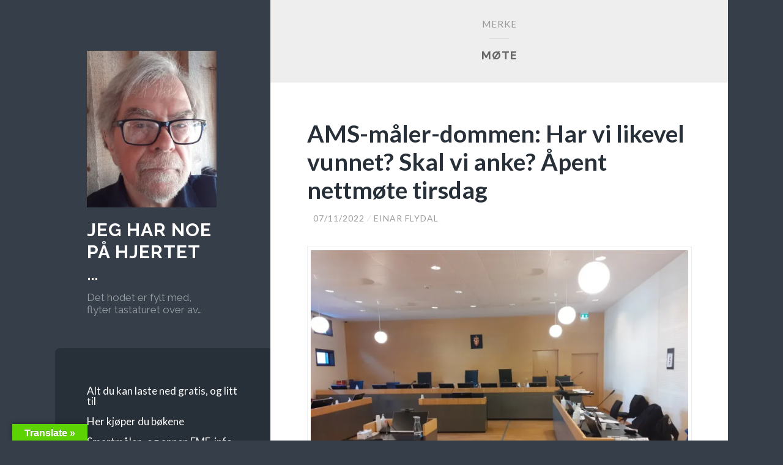

--- FILE ---
content_type: text/html; charset=UTF-8
request_url: https://einarflydal.com/tag/mote/
body_size: 68788
content:
<!DOCTYPE html>
<html lang="nb-NO">
<head>
<meta charset="UTF-8">
<meta name="viewport" content="width=device-width, initial-scale=1">
<title>møte | Jeg har noe på hjertet &#8230;</title>
<link rel="profile" href="http://gmpg.org/xfn/11">
<link rel="pingback" href="https://einarflydal.com/xmlrpc.php">

<meta name='robots' content='max-image-preview:large' />
<link rel='dns-prefetch' href='//translate.google.com' />
<link rel='dns-prefetch' href='//stats.wp.com' />
<link rel='dns-prefetch' href='//fonts-api.wp.com' />
<link rel='dns-prefetch' href='//widgets.wp.com' />
<link rel='dns-prefetch' href='//s0.wp.com' />
<link rel='dns-prefetch' href='//0.gravatar.com' />
<link rel='dns-prefetch' href='//1.gravatar.com' />
<link rel='dns-prefetch' href='//2.gravatar.com' />
<link rel='dns-prefetch' href='//jetpack.wordpress.com' />
<link rel='dns-prefetch' href='//public-api.wordpress.com' />
<link rel='preconnect' href='//i0.wp.com' />
<link rel='preconnect' href='//c0.wp.com' />
<link rel="alternate" type="application/rss+xml" title="Jeg har noe på hjertet ... &raquo; strøm" href="https://einarflydal.com/feed/" />
<link rel="alternate" type="application/rss+xml" title="Jeg har noe på hjertet ... &raquo; kommentarstrøm" href="https://einarflydal.com/comments/feed/" />
<link rel="alternate" type="application/rss+xml" title="Jeg har noe på hjertet ... &raquo; møte stikkord-strøm" href="https://einarflydal.com/tag/mote/feed/" />
<style id='wp-img-auto-sizes-contain-inline-css' type='text/css'>
img:is([sizes=auto i],[sizes^="auto," i]){contain-intrinsic-size:3000px 1500px}
/*# sourceURL=wp-img-auto-sizes-contain-inline-css */
</style>
<link rel='stylesheet' id='sdm-styles-css' href='https://einarflydal.com/wp-content/plugins/simple-download-monitor/css/sdm_wp_styles.css?ver=6.9' type='text/css' media='all' />
<style id='wp-emoji-styles-inline-css' type='text/css'>

	img.wp-smiley, img.emoji {
		display: inline !important;
		border: none !important;
		box-shadow: none !important;
		height: 1em !important;
		width: 1em !important;
		margin: 0 0.07em !important;
		vertical-align: -0.1em !important;
		background: none !important;
		padding: 0 !important;
	}
/*# sourceURL=wp-emoji-styles-inline-css */
</style>
<style id='wp-block-library-inline-css' type='text/css'>
:root{--wp-block-synced-color:#7a00df;--wp-block-synced-color--rgb:122,0,223;--wp-bound-block-color:var(--wp-block-synced-color);--wp-editor-canvas-background:#ddd;--wp-admin-theme-color:#007cba;--wp-admin-theme-color--rgb:0,124,186;--wp-admin-theme-color-darker-10:#006ba1;--wp-admin-theme-color-darker-10--rgb:0,107,160.5;--wp-admin-theme-color-darker-20:#005a87;--wp-admin-theme-color-darker-20--rgb:0,90,135;--wp-admin-border-width-focus:2px}@media (min-resolution:192dpi){:root{--wp-admin-border-width-focus:1.5px}}.wp-element-button{cursor:pointer}:root .has-very-light-gray-background-color{background-color:#eee}:root .has-very-dark-gray-background-color{background-color:#313131}:root .has-very-light-gray-color{color:#eee}:root .has-very-dark-gray-color{color:#313131}:root .has-vivid-green-cyan-to-vivid-cyan-blue-gradient-background{background:linear-gradient(135deg,#00d084,#0693e3)}:root .has-purple-crush-gradient-background{background:linear-gradient(135deg,#34e2e4,#4721fb 50%,#ab1dfe)}:root .has-hazy-dawn-gradient-background{background:linear-gradient(135deg,#faaca8,#dad0ec)}:root .has-subdued-olive-gradient-background{background:linear-gradient(135deg,#fafae1,#67a671)}:root .has-atomic-cream-gradient-background{background:linear-gradient(135deg,#fdd79a,#004a59)}:root .has-nightshade-gradient-background{background:linear-gradient(135deg,#330968,#31cdcf)}:root .has-midnight-gradient-background{background:linear-gradient(135deg,#020381,#2874fc)}:root{--wp--preset--font-size--normal:16px;--wp--preset--font-size--huge:42px}.has-regular-font-size{font-size:1em}.has-larger-font-size{font-size:2.625em}.has-normal-font-size{font-size:var(--wp--preset--font-size--normal)}.has-huge-font-size{font-size:var(--wp--preset--font-size--huge)}.has-text-align-center{text-align:center}.has-text-align-left{text-align:left}.has-text-align-right{text-align:right}.has-fit-text{white-space:nowrap!important}#end-resizable-editor-section{display:none}.aligncenter{clear:both}.items-justified-left{justify-content:flex-start}.items-justified-center{justify-content:center}.items-justified-right{justify-content:flex-end}.items-justified-space-between{justify-content:space-between}.screen-reader-text{border:0;clip-path:inset(50%);height:1px;margin:-1px;overflow:hidden;padding:0;position:absolute;width:1px;word-wrap:normal!important}.screen-reader-text:focus{background-color:#ddd;clip-path:none;color:#444;display:block;font-size:1em;height:auto;left:5px;line-height:normal;padding:15px 23px 14px;text-decoration:none;top:5px;width:auto;z-index:100000}html :where(.has-border-color){border-style:solid}html :where([style*=border-top-color]){border-top-style:solid}html :where([style*=border-right-color]){border-right-style:solid}html :where([style*=border-bottom-color]){border-bottom-style:solid}html :where([style*=border-left-color]){border-left-style:solid}html :where([style*=border-width]){border-style:solid}html :where([style*=border-top-width]){border-top-style:solid}html :where([style*=border-right-width]){border-right-style:solid}html :where([style*=border-bottom-width]){border-bottom-style:solid}html :where([style*=border-left-width]){border-left-style:solid}html :where(img[class*=wp-image-]){height:auto;max-width:100%}:where(figure){margin:0 0 1em}html :where(.is-position-sticky){--wp-admin--admin-bar--position-offset:var(--wp-admin--admin-bar--height,0px)}@media screen and (max-width:600px){html :where(.is-position-sticky){--wp-admin--admin-bar--position-offset:0px}}
.has-text-align-justify{text-align:justify;}

/*# sourceURL=wp-block-library-inline-css */
</style><style id='global-styles-inline-css' type='text/css'>
:root{--wp--preset--aspect-ratio--square: 1;--wp--preset--aspect-ratio--4-3: 4/3;--wp--preset--aspect-ratio--3-4: 3/4;--wp--preset--aspect-ratio--3-2: 3/2;--wp--preset--aspect-ratio--2-3: 2/3;--wp--preset--aspect-ratio--16-9: 16/9;--wp--preset--aspect-ratio--9-16: 9/16;--wp--preset--color--black: #000000;--wp--preset--color--cyan-bluish-gray: #abb8c3;--wp--preset--color--white: #ffffff;--wp--preset--color--pale-pink: #f78da7;--wp--preset--color--vivid-red: #cf2e2e;--wp--preset--color--luminous-vivid-orange: #ff6900;--wp--preset--color--luminous-vivid-amber: #fcb900;--wp--preset--color--light-green-cyan: #7bdcb5;--wp--preset--color--vivid-green-cyan: #00d084;--wp--preset--color--pale-cyan-blue: #8ed1fc;--wp--preset--color--vivid-cyan-blue: #0693e3;--wp--preset--color--vivid-purple: #9b51e0;--wp--preset--gradient--vivid-cyan-blue-to-vivid-purple: linear-gradient(135deg,rgb(6,147,227) 0%,rgb(155,81,224) 100%);--wp--preset--gradient--light-green-cyan-to-vivid-green-cyan: linear-gradient(135deg,rgb(122,220,180) 0%,rgb(0,208,130) 100%);--wp--preset--gradient--luminous-vivid-amber-to-luminous-vivid-orange: linear-gradient(135deg,rgb(252,185,0) 0%,rgb(255,105,0) 100%);--wp--preset--gradient--luminous-vivid-orange-to-vivid-red: linear-gradient(135deg,rgb(255,105,0) 0%,rgb(207,46,46) 100%);--wp--preset--gradient--very-light-gray-to-cyan-bluish-gray: linear-gradient(135deg,rgb(238,238,238) 0%,rgb(169,184,195) 100%);--wp--preset--gradient--cool-to-warm-spectrum: linear-gradient(135deg,rgb(74,234,220) 0%,rgb(151,120,209) 20%,rgb(207,42,186) 40%,rgb(238,44,130) 60%,rgb(251,105,98) 80%,rgb(254,248,76) 100%);--wp--preset--gradient--blush-light-purple: linear-gradient(135deg,rgb(255,206,236) 0%,rgb(152,150,240) 100%);--wp--preset--gradient--blush-bordeaux: linear-gradient(135deg,rgb(254,205,165) 0%,rgb(254,45,45) 50%,rgb(107,0,62) 100%);--wp--preset--gradient--luminous-dusk: linear-gradient(135deg,rgb(255,203,112) 0%,rgb(199,81,192) 50%,rgb(65,88,208) 100%);--wp--preset--gradient--pale-ocean: linear-gradient(135deg,rgb(255,245,203) 0%,rgb(182,227,212) 50%,rgb(51,167,181) 100%);--wp--preset--gradient--electric-grass: linear-gradient(135deg,rgb(202,248,128) 0%,rgb(113,206,126) 100%);--wp--preset--gradient--midnight: linear-gradient(135deg,rgb(2,3,129) 0%,rgb(40,116,252) 100%);--wp--preset--font-size--small: 13px;--wp--preset--font-size--medium: 20px;--wp--preset--font-size--large: 36px;--wp--preset--font-size--x-large: 42px;--wp--preset--font-family--albert-sans: 'Albert Sans', sans-serif;--wp--preset--font-family--alegreya: Alegreya, serif;--wp--preset--font-family--arvo: Arvo, serif;--wp--preset--font-family--bodoni-moda: 'Bodoni Moda', serif;--wp--preset--font-family--bricolage-grotesque: 'Bricolage Grotesque', sans-serif;--wp--preset--font-family--cabin: Cabin, sans-serif;--wp--preset--font-family--chivo: Chivo, sans-serif;--wp--preset--font-family--commissioner: Commissioner, sans-serif;--wp--preset--font-family--cormorant: Cormorant, serif;--wp--preset--font-family--courier-prime: 'Courier Prime', monospace;--wp--preset--font-family--crimson-pro: 'Crimson Pro', serif;--wp--preset--font-family--dm-mono: 'DM Mono', monospace;--wp--preset--font-family--dm-sans: 'DM Sans', sans-serif;--wp--preset--font-family--dm-serif-display: 'DM Serif Display', serif;--wp--preset--font-family--domine: Domine, serif;--wp--preset--font-family--eb-garamond: 'EB Garamond', serif;--wp--preset--font-family--epilogue: Epilogue, sans-serif;--wp--preset--font-family--fahkwang: Fahkwang, sans-serif;--wp--preset--font-family--figtree: Figtree, sans-serif;--wp--preset--font-family--fira-sans: 'Fira Sans', sans-serif;--wp--preset--font-family--fjalla-one: 'Fjalla One', sans-serif;--wp--preset--font-family--fraunces: Fraunces, serif;--wp--preset--font-family--gabarito: Gabarito, system-ui;--wp--preset--font-family--ibm-plex-mono: 'IBM Plex Mono', monospace;--wp--preset--font-family--ibm-plex-sans: 'IBM Plex Sans', sans-serif;--wp--preset--font-family--ibarra-real-nova: 'Ibarra Real Nova', serif;--wp--preset--font-family--instrument-serif: 'Instrument Serif', serif;--wp--preset--font-family--inter: Inter, sans-serif;--wp--preset--font-family--josefin-sans: 'Josefin Sans', sans-serif;--wp--preset--font-family--jost: Jost, sans-serif;--wp--preset--font-family--libre-baskerville: 'Libre Baskerville', serif;--wp--preset--font-family--libre-franklin: 'Libre Franklin', sans-serif;--wp--preset--font-family--literata: Literata, serif;--wp--preset--font-family--lora: Lora, serif;--wp--preset--font-family--merriweather: Merriweather, serif;--wp--preset--font-family--montserrat: Montserrat, sans-serif;--wp--preset--font-family--newsreader: Newsreader, serif;--wp--preset--font-family--noto-sans-mono: 'Noto Sans Mono', sans-serif;--wp--preset--font-family--nunito: Nunito, sans-serif;--wp--preset--font-family--open-sans: 'Open Sans', sans-serif;--wp--preset--font-family--overpass: Overpass, sans-serif;--wp--preset--font-family--pt-serif: 'PT Serif', serif;--wp--preset--font-family--petrona: Petrona, serif;--wp--preset--font-family--piazzolla: Piazzolla, serif;--wp--preset--font-family--playfair-display: 'Playfair Display', serif;--wp--preset--font-family--plus-jakarta-sans: 'Plus Jakarta Sans', sans-serif;--wp--preset--font-family--poppins: Poppins, sans-serif;--wp--preset--font-family--raleway: Raleway, sans-serif;--wp--preset--font-family--roboto: Roboto, sans-serif;--wp--preset--font-family--roboto-slab: 'Roboto Slab', serif;--wp--preset--font-family--rubik: Rubik, sans-serif;--wp--preset--font-family--rufina: Rufina, serif;--wp--preset--font-family--sora: Sora, sans-serif;--wp--preset--font-family--source-sans-3: 'Source Sans 3', sans-serif;--wp--preset--font-family--source-serif-4: 'Source Serif 4', serif;--wp--preset--font-family--space-mono: 'Space Mono', monospace;--wp--preset--font-family--syne: Syne, sans-serif;--wp--preset--font-family--texturina: Texturina, serif;--wp--preset--font-family--urbanist: Urbanist, sans-serif;--wp--preset--font-family--work-sans: 'Work Sans', sans-serif;--wp--preset--spacing--20: 0.44rem;--wp--preset--spacing--30: 0.67rem;--wp--preset--spacing--40: 1rem;--wp--preset--spacing--50: 1.5rem;--wp--preset--spacing--60: 2.25rem;--wp--preset--spacing--70: 3.38rem;--wp--preset--spacing--80: 5.06rem;--wp--preset--shadow--natural: 6px 6px 9px rgba(0, 0, 0, 0.2);--wp--preset--shadow--deep: 12px 12px 50px rgba(0, 0, 0, 0.4);--wp--preset--shadow--sharp: 6px 6px 0px rgba(0, 0, 0, 0.2);--wp--preset--shadow--outlined: 6px 6px 0px -3px rgb(255, 255, 255), 6px 6px rgb(0, 0, 0);--wp--preset--shadow--crisp: 6px 6px 0px rgb(0, 0, 0);}:where(.is-layout-flex){gap: 0.5em;}:where(.is-layout-grid){gap: 0.5em;}body .is-layout-flex{display: flex;}.is-layout-flex{flex-wrap: wrap;align-items: center;}.is-layout-flex > :is(*, div){margin: 0;}body .is-layout-grid{display: grid;}.is-layout-grid > :is(*, div){margin: 0;}:where(.wp-block-columns.is-layout-flex){gap: 2em;}:where(.wp-block-columns.is-layout-grid){gap: 2em;}:where(.wp-block-post-template.is-layout-flex){gap: 1.25em;}:where(.wp-block-post-template.is-layout-grid){gap: 1.25em;}.has-black-color{color: var(--wp--preset--color--black) !important;}.has-cyan-bluish-gray-color{color: var(--wp--preset--color--cyan-bluish-gray) !important;}.has-white-color{color: var(--wp--preset--color--white) !important;}.has-pale-pink-color{color: var(--wp--preset--color--pale-pink) !important;}.has-vivid-red-color{color: var(--wp--preset--color--vivid-red) !important;}.has-luminous-vivid-orange-color{color: var(--wp--preset--color--luminous-vivid-orange) !important;}.has-luminous-vivid-amber-color{color: var(--wp--preset--color--luminous-vivid-amber) !important;}.has-light-green-cyan-color{color: var(--wp--preset--color--light-green-cyan) !important;}.has-vivid-green-cyan-color{color: var(--wp--preset--color--vivid-green-cyan) !important;}.has-pale-cyan-blue-color{color: var(--wp--preset--color--pale-cyan-blue) !important;}.has-vivid-cyan-blue-color{color: var(--wp--preset--color--vivid-cyan-blue) !important;}.has-vivid-purple-color{color: var(--wp--preset--color--vivid-purple) !important;}.has-black-background-color{background-color: var(--wp--preset--color--black) !important;}.has-cyan-bluish-gray-background-color{background-color: var(--wp--preset--color--cyan-bluish-gray) !important;}.has-white-background-color{background-color: var(--wp--preset--color--white) !important;}.has-pale-pink-background-color{background-color: var(--wp--preset--color--pale-pink) !important;}.has-vivid-red-background-color{background-color: var(--wp--preset--color--vivid-red) !important;}.has-luminous-vivid-orange-background-color{background-color: var(--wp--preset--color--luminous-vivid-orange) !important;}.has-luminous-vivid-amber-background-color{background-color: var(--wp--preset--color--luminous-vivid-amber) !important;}.has-light-green-cyan-background-color{background-color: var(--wp--preset--color--light-green-cyan) !important;}.has-vivid-green-cyan-background-color{background-color: var(--wp--preset--color--vivid-green-cyan) !important;}.has-pale-cyan-blue-background-color{background-color: var(--wp--preset--color--pale-cyan-blue) !important;}.has-vivid-cyan-blue-background-color{background-color: var(--wp--preset--color--vivid-cyan-blue) !important;}.has-vivid-purple-background-color{background-color: var(--wp--preset--color--vivid-purple) !important;}.has-black-border-color{border-color: var(--wp--preset--color--black) !important;}.has-cyan-bluish-gray-border-color{border-color: var(--wp--preset--color--cyan-bluish-gray) !important;}.has-white-border-color{border-color: var(--wp--preset--color--white) !important;}.has-pale-pink-border-color{border-color: var(--wp--preset--color--pale-pink) !important;}.has-vivid-red-border-color{border-color: var(--wp--preset--color--vivid-red) !important;}.has-luminous-vivid-orange-border-color{border-color: var(--wp--preset--color--luminous-vivid-orange) !important;}.has-luminous-vivid-amber-border-color{border-color: var(--wp--preset--color--luminous-vivid-amber) !important;}.has-light-green-cyan-border-color{border-color: var(--wp--preset--color--light-green-cyan) !important;}.has-vivid-green-cyan-border-color{border-color: var(--wp--preset--color--vivid-green-cyan) !important;}.has-pale-cyan-blue-border-color{border-color: var(--wp--preset--color--pale-cyan-blue) !important;}.has-vivid-cyan-blue-border-color{border-color: var(--wp--preset--color--vivid-cyan-blue) !important;}.has-vivid-purple-border-color{border-color: var(--wp--preset--color--vivid-purple) !important;}.has-vivid-cyan-blue-to-vivid-purple-gradient-background{background: var(--wp--preset--gradient--vivid-cyan-blue-to-vivid-purple) !important;}.has-light-green-cyan-to-vivid-green-cyan-gradient-background{background: var(--wp--preset--gradient--light-green-cyan-to-vivid-green-cyan) !important;}.has-luminous-vivid-amber-to-luminous-vivid-orange-gradient-background{background: var(--wp--preset--gradient--luminous-vivid-amber-to-luminous-vivid-orange) !important;}.has-luminous-vivid-orange-to-vivid-red-gradient-background{background: var(--wp--preset--gradient--luminous-vivid-orange-to-vivid-red) !important;}.has-very-light-gray-to-cyan-bluish-gray-gradient-background{background: var(--wp--preset--gradient--very-light-gray-to-cyan-bluish-gray) !important;}.has-cool-to-warm-spectrum-gradient-background{background: var(--wp--preset--gradient--cool-to-warm-spectrum) !important;}.has-blush-light-purple-gradient-background{background: var(--wp--preset--gradient--blush-light-purple) !important;}.has-blush-bordeaux-gradient-background{background: var(--wp--preset--gradient--blush-bordeaux) !important;}.has-luminous-dusk-gradient-background{background: var(--wp--preset--gradient--luminous-dusk) !important;}.has-pale-ocean-gradient-background{background: var(--wp--preset--gradient--pale-ocean) !important;}.has-electric-grass-gradient-background{background: var(--wp--preset--gradient--electric-grass) !important;}.has-midnight-gradient-background{background: var(--wp--preset--gradient--midnight) !important;}.has-small-font-size{font-size: var(--wp--preset--font-size--small) !important;}.has-medium-font-size{font-size: var(--wp--preset--font-size--medium) !important;}.has-large-font-size{font-size: var(--wp--preset--font-size--large) !important;}.has-x-large-font-size{font-size: var(--wp--preset--font-size--x-large) !important;}.has-albert-sans-font-family{font-family: var(--wp--preset--font-family--albert-sans) !important;}.has-alegreya-font-family{font-family: var(--wp--preset--font-family--alegreya) !important;}.has-arvo-font-family{font-family: var(--wp--preset--font-family--arvo) !important;}.has-bodoni-moda-font-family{font-family: var(--wp--preset--font-family--bodoni-moda) !important;}.has-bricolage-grotesque-font-family{font-family: var(--wp--preset--font-family--bricolage-grotesque) !important;}.has-cabin-font-family{font-family: var(--wp--preset--font-family--cabin) !important;}.has-chivo-font-family{font-family: var(--wp--preset--font-family--chivo) !important;}.has-commissioner-font-family{font-family: var(--wp--preset--font-family--commissioner) !important;}.has-cormorant-font-family{font-family: var(--wp--preset--font-family--cormorant) !important;}.has-courier-prime-font-family{font-family: var(--wp--preset--font-family--courier-prime) !important;}.has-crimson-pro-font-family{font-family: var(--wp--preset--font-family--crimson-pro) !important;}.has-dm-mono-font-family{font-family: var(--wp--preset--font-family--dm-mono) !important;}.has-dm-sans-font-family{font-family: var(--wp--preset--font-family--dm-sans) !important;}.has-dm-serif-display-font-family{font-family: var(--wp--preset--font-family--dm-serif-display) !important;}.has-domine-font-family{font-family: var(--wp--preset--font-family--domine) !important;}.has-eb-garamond-font-family{font-family: var(--wp--preset--font-family--eb-garamond) !important;}.has-epilogue-font-family{font-family: var(--wp--preset--font-family--epilogue) !important;}.has-fahkwang-font-family{font-family: var(--wp--preset--font-family--fahkwang) !important;}.has-figtree-font-family{font-family: var(--wp--preset--font-family--figtree) !important;}.has-fira-sans-font-family{font-family: var(--wp--preset--font-family--fira-sans) !important;}.has-fjalla-one-font-family{font-family: var(--wp--preset--font-family--fjalla-one) !important;}.has-fraunces-font-family{font-family: var(--wp--preset--font-family--fraunces) !important;}.has-gabarito-font-family{font-family: var(--wp--preset--font-family--gabarito) !important;}.has-ibm-plex-mono-font-family{font-family: var(--wp--preset--font-family--ibm-plex-mono) !important;}.has-ibm-plex-sans-font-family{font-family: var(--wp--preset--font-family--ibm-plex-sans) !important;}.has-ibarra-real-nova-font-family{font-family: var(--wp--preset--font-family--ibarra-real-nova) !important;}.has-instrument-serif-font-family{font-family: var(--wp--preset--font-family--instrument-serif) !important;}.has-inter-font-family{font-family: var(--wp--preset--font-family--inter) !important;}.has-josefin-sans-font-family{font-family: var(--wp--preset--font-family--josefin-sans) !important;}.has-jost-font-family{font-family: var(--wp--preset--font-family--jost) !important;}.has-libre-baskerville-font-family{font-family: var(--wp--preset--font-family--libre-baskerville) !important;}.has-libre-franklin-font-family{font-family: var(--wp--preset--font-family--libre-franklin) !important;}.has-literata-font-family{font-family: var(--wp--preset--font-family--literata) !important;}.has-lora-font-family{font-family: var(--wp--preset--font-family--lora) !important;}.has-merriweather-font-family{font-family: var(--wp--preset--font-family--merriweather) !important;}.has-montserrat-font-family{font-family: var(--wp--preset--font-family--montserrat) !important;}.has-newsreader-font-family{font-family: var(--wp--preset--font-family--newsreader) !important;}.has-noto-sans-mono-font-family{font-family: var(--wp--preset--font-family--noto-sans-mono) !important;}.has-nunito-font-family{font-family: var(--wp--preset--font-family--nunito) !important;}.has-open-sans-font-family{font-family: var(--wp--preset--font-family--open-sans) !important;}.has-overpass-font-family{font-family: var(--wp--preset--font-family--overpass) !important;}.has-pt-serif-font-family{font-family: var(--wp--preset--font-family--pt-serif) !important;}.has-petrona-font-family{font-family: var(--wp--preset--font-family--petrona) !important;}.has-piazzolla-font-family{font-family: var(--wp--preset--font-family--piazzolla) !important;}.has-playfair-display-font-family{font-family: var(--wp--preset--font-family--playfair-display) !important;}.has-plus-jakarta-sans-font-family{font-family: var(--wp--preset--font-family--plus-jakarta-sans) !important;}.has-poppins-font-family{font-family: var(--wp--preset--font-family--poppins) !important;}.has-raleway-font-family{font-family: var(--wp--preset--font-family--raleway) !important;}.has-roboto-font-family{font-family: var(--wp--preset--font-family--roboto) !important;}.has-roboto-slab-font-family{font-family: var(--wp--preset--font-family--roboto-slab) !important;}.has-rubik-font-family{font-family: var(--wp--preset--font-family--rubik) !important;}.has-rufina-font-family{font-family: var(--wp--preset--font-family--rufina) !important;}.has-sora-font-family{font-family: var(--wp--preset--font-family--sora) !important;}.has-source-sans-3-font-family{font-family: var(--wp--preset--font-family--source-sans-3) !important;}.has-source-serif-4-font-family{font-family: var(--wp--preset--font-family--source-serif-4) !important;}.has-space-mono-font-family{font-family: var(--wp--preset--font-family--space-mono) !important;}.has-syne-font-family{font-family: var(--wp--preset--font-family--syne) !important;}.has-texturina-font-family{font-family: var(--wp--preset--font-family--texturina) !important;}.has-urbanist-font-family{font-family: var(--wp--preset--font-family--urbanist) !important;}.has-work-sans-font-family{font-family: var(--wp--preset--font-family--work-sans) !important;}
/*# sourceURL=global-styles-inline-css */
</style>

<style id='classic-theme-styles-inline-css' type='text/css'>
/*! This file is auto-generated */
.wp-block-button__link{color:#fff;background-color:#32373c;border-radius:9999px;box-shadow:none;text-decoration:none;padding:calc(.667em + 2px) calc(1.333em + 2px);font-size:1.125em}.wp-block-file__button{background:#32373c;color:#fff;text-decoration:none}
/*# sourceURL=/wp-includes/css/classic-themes.min.css */
</style>
<link rel='stylesheet' id='contact-form-7-css' href='https://einarflydal.com/wp-content/plugins/contact-form-7/includes/css/styles.css?ver=6.1.3' type='text/css' media='all' />
<link rel='stylesheet' id='google-language-translator-css' href='https://einarflydal.com/wp-content/plugins/google-language-translator/css/style.css?ver=6.0.20' type='text/css' media='' />
<link rel='stylesheet' id='glt-toolbar-styles-css' href='https://einarflydal.com/wp-content/plugins/google-language-translator/css/toolbar.css?ver=6.0.20' type='text/css' media='' />
<link rel='stylesheet' id='wilson-raleway-css' href='https://fonts-api.wp.com/css?family=Raleway%3A400%2C700&#038;ver=6.9' type='text/css' media='all' />
<link rel='stylesheet' id='wilson-latos-css' href='https://fonts-api.wp.com/css?family=Lato%3A400%2C700%2C400italic%2C700italic&#038;subset=latin%2Clatin-ext&#038;ver=6.9' type='text/css' media='all' />
<link rel='stylesheet' id='wilson-style-css' href='https://einarflydal.com/wp-content/themes/wilson/style.css?ver=6.9' type='text/css' media='all' />
<link rel='stylesheet' id='genericons-css' href='https://c0.wp.com/p/jetpack/15.4/_inc/genericons/genericons/genericons.css' type='text/css' media='all' />
<link rel='stylesheet' id='jetpack_likes-css' href='https://c0.wp.com/p/jetpack/15.4/modules/likes/style.css' type='text/css' media='all' />
<link rel='stylesheet' id='jetpack-swiper-library-css' href='https://c0.wp.com/p/jetpack/15.4/_inc/blocks/swiper.css' type='text/css' media='all' />
<link rel='stylesheet' id='jetpack-carousel-css' href='https://c0.wp.com/p/jetpack/15.4/modules/carousel/jetpack-carousel.css' type='text/css' media='all' />
<link rel='stylesheet' id='tiled-gallery-css' href='https://c0.wp.com/p/jetpack/15.4/modules/tiled-gallery/tiled-gallery/tiled-gallery.css' type='text/css' media='all' />
<link rel='stylesheet' id='wilson-wpcom-css' href='https://einarflydal.com/wp-content/themes/wilson/inc/style-wpcom.css?ver=6.9' type='text/css' media='all' />
<link rel='stylesheet' id='jetpack-subscriptions-css' href='https://c0.wp.com/p/jetpack/15.4/_inc/build/subscriptions/subscriptions.min.css' type='text/css' media='all' />
<style id='jetpack-global-styles-frontend-style-inline-css' type='text/css'>
:root { --font-headings: unset; --font-base: unset; --font-headings-default: -apple-system,BlinkMacSystemFont,"Segoe UI",Roboto,Oxygen-Sans,Ubuntu,Cantarell,"Helvetica Neue",sans-serif; --font-base-default: -apple-system,BlinkMacSystemFont,"Segoe UI",Roboto,Oxygen-Sans,Ubuntu,Cantarell,"Helvetica Neue",sans-serif;}
/*# sourceURL=jetpack-global-styles-frontend-style-inline-css */
</style>
<script type="text/javascript" id="jetpack-mu-wpcom-settings-js-before">
/* <![CDATA[ */
var JETPACK_MU_WPCOM_SETTINGS = {"assetsUrl":"https://einarflydal.com/wp-content/mu-plugins/wpcomsh/jetpack_vendor/automattic/jetpack-mu-wpcom/src/build/"};
//# sourceURL=jetpack-mu-wpcom-settings-js-before
/* ]]> */
</script>
<script type="text/javascript" src="https://c0.wp.com/c/6.9/wp-includes/js/jquery/jquery.min.js" id="jquery-core-js"></script>
<script type="text/javascript" src="https://c0.wp.com/c/6.9/wp-includes/js/jquery/jquery-migrate.min.js" id="jquery-migrate-js"></script>
<script type="text/javascript" id="sdm-scripts-js-extra">
/* <![CDATA[ */
var sdm_ajax_script = {"ajaxurl":"https://einarflydal.com/wp-admin/admin-ajax.php"};
//# sourceURL=sdm-scripts-js-extra
/* ]]> */
</script>
<script type="text/javascript" src="https://einarflydal.com/wp-content/plugins/simple-download-monitor/js/sdm_wp_scripts.js?ver=6.9" id="sdm-scripts-js"></script>
<link rel="https://api.w.org/" href="https://einarflydal.com/wp-json/" /><link rel="alternate" title="JSON" type="application/json" href="https://einarflydal.com/wp-json/wp/v2/tags/634273753" /><link rel="EditURI" type="application/rsd+xml" title="RSD" href="https://einarflydal.com/xmlrpc.php?rsd" />

<style>p.hello{font-size:12px;color:darkgray;}#google_language_translator,#flags{text-align:left;}#google_language_translator{clear:both;}#flags{width:165px;}#flags a{display:inline-block;margin-right:2px;}#google_language_translator{width:auto!important;}div.skiptranslate.goog-te-gadget{display:inline!important;}.goog-tooltip{display: none!important;}.goog-tooltip:hover{display: none!important;}.goog-text-highlight{background-color:transparent!important;border:none!important;box-shadow:none!important;}#google_language_translator select.goog-te-combo{color:#32373c;}#google_language_translator{color:transparent;}body{top:0px!important;}#goog-gt-{display:none!important;}font font{background-color:transparent!important;box-shadow:none!important;position:initial!important;}#glt-translate-trigger{left:20px;right:auto;}#glt-translate-trigger > span{color:#ffffff;}#glt-translate-trigger{background:#5ed304;}.goog-te-gadget .goog-te-combo{width:100%;}</style>	<style>img#wpstats{display:none}</style>
				<style type="text/css">
			.recentcomments a {
				display: inline !important;
				padding: 0 !important;
				margin: 0 !important;
			}

			table.recentcommentsavatartop img.avatar, table.recentcommentsavatarend img.avatar {
				border: 0;
				margin: 0;
			}

			table.recentcommentsavatartop a, table.recentcommentsavatarend a {
				border: 0 !important;
				background-color: transparent !important;
			}

			td.recentcommentsavatarend, td.recentcommentsavatartop {
				padding: 0 0 1px 0;
				margin: 0;
			}

			td.recentcommentstextend {
				border: none !important;
				padding: 0 0 2px 10px;
			}

			.rtl td.recentcommentstextend {
				padding: 0 10px 2px 0;
			}

			td.recentcommentstexttop {
				border: none;
				padding: 0 0 0 10px;
			}

			.rtl td.recentcommentstexttop {
				padding: 0 10px 0 0;
			}
		</style>
		<meta name="description" content="Innlegg om møte skrevet av Einar Flydal" />
<!-- There is no amphtml version available for this URL. -->
<!-- Jetpack Open Graph Tags -->
<meta property="og:type" content="website" />
<meta property="og:title" content="møte &#8211; Jeg har noe på hjertet &#8230;" />
<meta property="og:url" content="https://einarflydal.com/tag/mote/" />
<meta property="og:site_name" content="Jeg har noe på hjertet ..." />
<meta property="og:image" content="https://s0.wp.com/_si/?t=[base64].lnNDhzpGMl8ASPgAeSnSiAWRJx-LYJdUuXwm5t9QzPYMQ" />
<meta property="og:image:width" content="1200" />
<meta property="og:image:height" content="630" />
<meta property="og:image:alt" content="" />
<meta property="og:locale" content="nb_NO" />
<meta name="twitter:site" content="@einarflydal" />

<!-- End Jetpack Open Graph Tags -->
<link rel="icon" href="https://s0.wp.com/i/webclip.png" sizes="32x32" />
<link rel="icon" href="https://s0.wp.com/i/webclip.png" sizes="192x192" />
<link rel="apple-touch-icon" href="https://s0.wp.com/i/webclip.png" />
<meta name="msapplication-TileImage" content="https://s0.wp.com/i/webclip.png" />
<style type="text/css" id="wp-custom-css">/*
Welcome to Custom CSS!

To learn how this works, see http://wp.me/PEmnE-Bt
*/
.sd-content {
	position: absolute;
	top: 20px;
	left: 20px;
}

/* Share This */
.sd-title {
	position: absolute;
	top: 5px;
	left: 20px;
	border-top: 0 !important;
}

body.highlander-light h3.sd-title::before {
	display: none !important;</style></head>

<body class="archive tag tag-mote tag-634273753 wp-custom-logo wp-theme-wilson group-blog has-site-logo">
<div id="page" class="hfeed site">

	<a class="skip-link screen-reader-text" href="#content">Gå til innhold</a>
	<header id="masthead" class="site-header" role="banner">
		<div class="site-branding">
							<a href="https://einarflydal.com/" class="site-logo-link" rel="home" itemprop="url"><img width="247" height="300" src="https://i0.wp.com/einarflydal.com/wp-content/uploads/2023/01/cropped-Portrettfoto-EFlydal-20230130-rotated-1.jpg?fit=247%2C300&amp;ssl=1" class="site-logo attachment-wilson-site-logo" alt="" data-size="wilson-site-logo" itemprop="logo" decoding="async" fetchpriority="high" srcset="https://i0.wp.com/einarflydal.com/wp-content/uploads/2023/01/cropped-Portrettfoto-EFlydal-20230130-rotated-1.jpg?w=1482&amp;ssl=1 1482w, https://i0.wp.com/einarflydal.com/wp-content/uploads/2023/01/cropped-Portrettfoto-EFlydal-20230130-rotated-1.jpg?resize=247%2C300&amp;ssl=1 247w, https://i0.wp.com/einarflydal.com/wp-content/uploads/2023/01/cropped-Portrettfoto-EFlydal-20230130-rotated-1.jpg?resize=842%2C1024&amp;ssl=1 842w, https://i0.wp.com/einarflydal.com/wp-content/uploads/2023/01/cropped-Portrettfoto-EFlydal-20230130-rotated-1.jpg?resize=768%2C934&amp;ssl=1 768w, https://i0.wp.com/einarflydal.com/wp-content/uploads/2023/01/cropped-Portrettfoto-EFlydal-20230130-rotated-1.jpg?resize=1263%2C1536&amp;ssl=1 1263w, https://i0.wp.com/einarflydal.com/wp-content/uploads/2023/01/cropped-Portrettfoto-EFlydal-20230130-rotated-1.jpg?resize=1200%2C1459&amp;ssl=1 1200w, https://i0.wp.com/einarflydal.com/wp-content/uploads/2023/01/cropped-Portrettfoto-EFlydal-20230130-rotated-1.jpg?resize=788%2C958&amp;ssl=1 788w" sizes="(max-width: 247px) 100vw, 247px" data-attachment-id="76804" data-permalink="https://einarflydal.com/portrettfoto-eflydal-20230130-2/" data-orig-file="https://i0.wp.com/einarflydal.com/wp-content/uploads/2023/01/cropped-Portrettfoto-EFlydal-20230130-rotated-1.jpg?fit=1482%2C1802&amp;ssl=1" data-orig-size="1482,1802" data-comments-opened="0" data-image-meta="{&quot;aperture&quot;:&quot;0&quot;,&quot;credit&quot;:&quot;&quot;,&quot;camera&quot;:&quot;&quot;,&quot;caption&quot;:&quot;&quot;,&quot;created_timestamp&quot;:&quot;0&quot;,&quot;copyright&quot;:&quot;&quot;,&quot;focal_length&quot;:&quot;0&quot;,&quot;iso&quot;:&quot;0&quot;,&quot;shutter_speed&quot;:&quot;0&quot;,&quot;title&quot;:&quot;&quot;,&quot;orientation&quot;:&quot;0&quot;}" data-image-title="Portrettfoto EFlydal 20230130" data-image-description="&lt;p&gt;https://einarflydal.com/wp-content/uploads/2023/01/cropped-Portrettfoto-EFlydal-20230130-rotated-1.jpg&lt;/p&gt;
" data-image-caption="" data-medium-file="https://i0.wp.com/einarflydal.com/wp-content/uploads/2023/01/cropped-Portrettfoto-EFlydal-20230130-rotated-1.jpg?fit=247%2C300&amp;ssl=1" data-large-file="https://i0.wp.com/einarflydal.com/wp-content/uploads/2023/01/cropped-Portrettfoto-EFlydal-20230130-rotated-1.jpg?fit=788%2C958&amp;ssl=1" /></a>						<h1 class="site-title"><a href="https://einarflydal.com/" rel="home">Jeg har noe på hjertet &#8230;</a></h1>
			<h2 class="site-description">Det hodet er fylt med, flyter tastaturet over av&#8230;</h2>
		</div>

		<nav id="site-navigation" class="main-navigation" role="navigation">
			<h1><span class="screen-reader-text">Primærmeny</span></h1>
			<button class="menu-toggle"><span class="genericon genericon-menu"></span><span class="screen-reader-text">Meny</span></button>

			<div class="menu-meny-2-container"><ul id="menu-meny-2" class="menu"><li id="menu-item-32182" class="menu-item menu-item-type-post_type menu-item-object-page menu-item-32182"><a href="https://einarflydal.com/utredninger-boker-m-m-a-laste-ned-bestille/">Alt du kan laste ned gratis, og litt til</a></li>
<li id="menu-item-61958" class="menu-item menu-item-type-post_type menu-item-object-page menu-item-61958"><a href="https://einarflydal.com/bestill-bokene-her/">Her kjøper du bøkene</a></li>
<li id="menu-item-26323" class="menu-item menu-item-type-post_type menu-item-object-page menu-item-has-children menu-item-26323"><a href="https://einarflydal.com/smartmaler-info/">Smartmåler- og annen EMF-info</a>
<ul class="sub-menu">
	<li id="menu-item-37870" class="menu-item menu-item-type-post_type menu-item-object-page menu-item-37870"><a href="https://einarflydal.com/smartmaler-info/ams-smartmaler-stoff-ressursside/">AMS/smartmåler-stoff – ressursside</a></li>
	<li id="menu-item-21991" class="menu-item menu-item-type-post_type menu-item-object-page menu-item-21991"><a href="https://einarflydal.com/smartmaler-historier/">Smartmålerhistorier</a></li>
</ul>
</li>
<li id="menu-item-614" class="menu-item menu-item-type-post_type menu-item-object-page menu-item-614"><a href="https://einarflydal.com/videoer-om-emf-og-helse/">Mine foredrag om EMF/stråling, helse og miljø</a></li>
<li id="menu-item-38506" class="menu-item menu-item-type-post_type menu-item-object-page menu-item-38506"><a href="https://einarflydal.com/5g-historier-legg-inn-og-les-dem-her/">5G-historier: legg inn og les dem her!</a></li>
<li id="menu-item-17814" class="menu-item menu-item-type-post_type menu-item-object-page menu-item-17814"><a href="https://einarflydal.com/hjelp/">Hjelp og kontakt</a></li>
<li id="menu-item-491" class="menu-item menu-item-type-post_type menu-item-object-page menu-item-has-children menu-item-491"><a href="https://einarflydal.com/om/">Om bloggen og meg</a>
<ul class="sub-menu">
	<li id="menu-item-11166" class="menu-item menu-item-type-post_type menu-item-object-page menu-item-11166"><a href="https://einarflydal.com/svindelen-med-melkesubsidiene-i-1972/">Svindelen med melkesubsidiene i 1972</a></li>
	<li id="menu-item-492" class="menu-item menu-item-type-post_type menu-item-object-page menu-item-492"><a href="https://einarflydal.com/the-reports-from-the-fornebu-personal-rapid-transit-prt-project-2000-2003/">The PRT Fornebu/Oslo project 2000-2003 archive</a></li>
</ul>
</li>
<li id="menu-item-39536" class="menu-item menu-item-type-post_type menu-item-object-page menu-item-39536"><a href="https://einarflydal.com/translations/">Translations into English or other languages</a></li>
</ul></div>		</nav><!-- #site-navigation -->
	</header><!-- #masthead -->

	<div id="content" class="site-content">

	<section id="primary" class="content-area">
		<main id="main" class="site-main" role="main">

		
			<header class="page-header">
				<h1 class="page-title">
					Merke <span class="title-accent">møte</span>				</h1>
							</header><!-- .page-header -->

						
				
				
<article id="post-75971" class="post-75971 post type-post status-publish format-standard hentry category-artikkel tag-ams tag-borgarting tag-dommen tag-helse tag-mote tag-nettmote tag-skitten-strom tag-smartmalere tag-straling">
			<header class="entry-header">
					<h1 class="entry-title"><a href="https://einarflydal.com/2022/11/07/ams-maler-dommen-har-vi-likevel-vunnet-skal-vi-anke-apent-nettmote-tirsdag/" rel="bookmark">AMS-måler-dommen: Har vi likevel vunnet? Skal vi anke? Åpent nettmøte tirsdag</a></h1>						<div class="entry-meta">
			<span class="posted-on"><a href="https://einarflydal.com/2022/11/07/ams-maler-dommen-har-vi-likevel-vunnet-skal-vi-anke-apent-nettmote-tirsdag/" rel="bookmark"><time class="entry-date published" datetime="2022-11-07T11:40:45+01:00">07/11/2022</time><time class="updated" datetime="2022-11-07T12:57:11+01:00">07/11/2022</time></a></span><span class="byline"><span class="author vcard"><a class="url fn n" href="https://einarflydal.com/author/einarflydal/">Einar Flydal</a></span></span>								</div><!-- .entry-meta -->
			</header><!-- .entry-header -->

		<div class="entry-content">
		<div><img data-recalc-dims="1" decoding="async" data-attachment-id="75456" data-permalink="https://einarflydal.com/2022/09/05/ams-saken-i-lagmannsretten-her-er-referatet-fra-mandag-6-9/lagmannsretten-sal-k21-borgarting/" data-orig-file="https://i0.wp.com/einarflydal.com/wp-content/uploads/2022/09/lagmannsretten-sal-K21-Borgarting.jpeg?fit=960%2C720&amp;ssl=1" data-orig-size="960,720" data-comments-opened="0" data-image-meta="{&quot;aperture&quot;:&quot;0&quot;,&quot;credit&quot;:&quot;&quot;,&quot;camera&quot;:&quot;&quot;,&quot;caption&quot;:&quot;&quot;,&quot;created_timestamp&quot;:&quot;0&quot;,&quot;copyright&quot;:&quot;&quot;,&quot;focal_length&quot;:&quot;0&quot;,&quot;iso&quot;:&quot;0&quot;,&quot;shutter_speed&quot;:&quot;0&quot;,&quot;title&quot;:&quot;&quot;,&quot;orientation&quot;:&quot;0&quot;}" data-image-title="lagmannsretten sal K21 Borgarting" data-image-description="" data-image-caption="" data-medium-file="https://i0.wp.com/einarflydal.com/wp-content/uploads/2022/09/lagmannsretten-sal-K21-Borgarting.jpeg?fit=300%2C225&amp;ssl=1" data-large-file="https://i0.wp.com/einarflydal.com/wp-content/uploads/2022/09/lagmannsretten-sal-K21-Borgarting.jpeg?fit=788%2C591&amp;ssl=1" class="size-full wp-image-75456 aligncenter" src="https://i0.wp.com/einarflydal.com/wp-content/uploads/2022/09/lagmannsretten-sal-K21-Borgarting.jpeg?resize=788%2C591&#038;ssl=1" alt="" width="788" height="591" srcset="https://i0.wp.com/einarflydal.com/wp-content/uploads/2022/09/lagmannsretten-sal-K21-Borgarting.jpeg?w=960&amp;ssl=1 960w, https://i0.wp.com/einarflydal.com/wp-content/uploads/2022/09/lagmannsretten-sal-K21-Borgarting.jpeg?resize=300%2C225&amp;ssl=1 300w, https://i0.wp.com/einarflydal.com/wp-content/uploads/2022/09/lagmannsretten-sal-K21-Borgarting.jpeg?resize=768%2C576&amp;ssl=1 768w, https://i0.wp.com/einarflydal.com/wp-content/uploads/2022/09/lagmannsretten-sal-K21-Borgarting.jpeg?resize=800%2C600&amp;ssl=1 800w, https://i0.wp.com/einarflydal.com/wp-content/uploads/2022/09/lagmannsretten-sal-K21-Borgarting.jpeg?resize=400%2C300&amp;ssl=1 400w, https://i0.wp.com/einarflydal.com/wp-content/uploads/2022/09/lagmannsretten-sal-K21-Borgarting.jpeg?resize=200%2C150&amp;ssl=1 200w, https://i0.wp.com/einarflydal.com/wp-content/uploads/2022/09/lagmannsretten-sal-K21-Borgarting.jpeg?resize=788%2C591&amp;ssl=1 788w" sizes="(max-width: 788px) 100vw, 788px" /></div>
<div></div>
<div>
<p><strong>Vi tapte i Borgarting lagmannsrett og må ut med 1 650 000 kroner for å dekke Elvias saksomkostninger. Men vant vi likevel en stor og viktig seier? Klarer vi å betale regningen? Og bør saken ankes? </strong><strong>Vi legger nå den videre strategien. </strong></p>
<p><strong>Vi har gransket dommen: Den er et tap i penger, men &laquo;et Kinderegg&raquo; som inneholder en gavepakke til saksøkerne og alle andre som reagerer med helsevirkninger på mikrobølger og &laquo;skitten strøm&raquo;!</strong></p>
<p><strong>Hvordan og hvordan vi vil bruke dommen videre, får du vite på nettmøtet. </strong><strong style="font-size: 18px;">Advokat Hugo Matre og Einar Flydal orienterer. </strong></p>
<p><strong style="font-size: 18px;">Tid: tirsdag kl. 18 &#8211; 19:30.  NB! Merk tiden!</strong></p>
<p><strong>Møtet er åpent for alle.</strong></p>
</div>
<p> <a href="https://einarflydal.com/2022/11/07/ams-maler-dommen-har-vi-likevel-vunnet-skal-vi-anke-apent-nettmote-tirsdag/#more-75971" class="more-link">Les mer <span class="screen-reader-text">&laquo;AMS-måler-dommen: Har vi likevel vunnet? Skal vi anke? Åpent nettmøte tirsdag&raquo;</span> <span class="meta-nav">&rarr;</span></a></p>
	</div><!-- .entry-content -->
	</article><!-- #post-## -->

			
			
		
		</main><!-- #main -->
	</section><!-- #primary -->

	<div id="secondary" class="widget-area" role="complementary">
		
					<aside id="blog_subscription-3" class="widget widget_blog_subscription jetpack_subscription_widget"><h1 class="widget-title">*Bli abonnent, så varsles du om nye tekster:</h1>
			<div class="wp-block-jetpack-subscriptions__container">
			<form action="#" method="post" accept-charset="utf-8" id="subscribe-blog-blog_subscription-3"
				data-blog="75247922"
				data-post_access_level="everybody" >
									<div id="subscribe-text"><p>Skriv inn din epostadressse.</p>
</div>
										<p id="subscribe-email">
						<label id="jetpack-subscribe-label"
							class="screen-reader-text"
							for="subscribe-field-blog_subscription-3">
							E-postadresse						</label>
						<input type="email" name="email" autocomplete="email" required="required"
																					value=""
							id="subscribe-field-blog_subscription-3"
							placeholder="E-postadresse"
						/>
					</p>

					<p id="subscribe-submit"
											>
						<input type="hidden" name="action" value="subscribe"/>
						<input type="hidden" name="source" value="https://einarflydal.com/tag/mote/"/>
						<input type="hidden" name="sub-type" value="widget"/>
						<input type="hidden" name="redirect_fragment" value="subscribe-blog-blog_subscription-3"/>
						<input type="hidden" id="_wpnonce" name="_wpnonce" value="266003d0e7" /><input type="hidden" name="_wp_http_referer" value="/tag/mote/" />						<button type="submit"
															class="wp-block-button__link"
																					name="jetpack_subscriptions_widget"
						>
							Ja, send meg epost						</button>
					</p>
							</form>
						</div>
			
</aside><aside id="search-5" class="widget widget_search"><h1 class="widget-title">Søk i bloggpostene her eller bruk stikkordsky nederst:</h1><form role="search" method="get" class="search-form" action="https://einarflydal.com/">
	<label>
		<span class="screen-reader-text">Søk etter:</span>
		<input type="search" class="search-field" placeholder="Søk &hellip;" value="" name="s">
	</label>
	<input type="submit" class="search-submit" value="Søk">
	<span class="genericon genericon-search"></span>
</form>
</aside>
		<aside id="recent-posts-5" class="widget widget_recent_entries">
		<h1 class="widget-title">Nyeste bloggposter:</h1>
		<ul>
											<li>
					<a href="https://einarflydal.com/2026/01/09/hvor-godt-treffer-regjeringens-nye-rad-mot-overdreven-skjermbruk/">Hvor godt treffer regjeringens nye råd mot overdreven skjermbruk?</a>
											<span class="post-date">09/01/2026</span>
									</li>
											<li>
					<a href="https://einarflydal.com/2025/12/02/hvorfor-6000-airbus-fly-matte-settes-pa-bakken/">Hvorfor 6000 Airbus-fly måtte settes på bakken&#8230;.</a>
											<span class="post-date">02/12/2025</span>
									</li>
											<li>
					<a href="https://einarflydal.com/2025/11/30/arets-julegave-til-deg-selv-eller-til-venner-og-bekjente/">Årets julegave til deg selv eller til venner og bekjente?</a>
											<span class="post-date">30/11/2025</span>
									</li>
											<li>
					<a href="https://einarflydal.com/2025/11/28/advarende-rop-fra-aksjonist-eksperter-kloden-rundt-om-digitaliseringen/">Advarende rop fra aksjonist-eksperter kloden rundt om digitaliseringen</a>
											<span class="post-date">28/11/2025</span>
									</li>
											<li>
					<a href="https://einarflydal.com/2025/11/12/slik-ble-den-moderne-miljobevegelsen-til/">Slik ble den moderne miljøbevegelsen til&#8230;</a>
											<span class="post-date">12/11/2025</span>
									</li>
											<li>
					<a href="https://einarflydal.com/2025/11/10/tradlose-nettverk-skader-hjernens-utvikling-advarer-forskningsleder/">&#8211; Trådløse nettverk skader hjernens utvikling, advarer forskningsleder</a>
											<span class="post-date">10/11/2025</span>
									</li>
											<li>
					<a href="https://einarflydal.com/2025/11/09/firstenberg-den-usynlige-regnbuen-har-dukket-opp-igjen/">Firstenberg: &laquo;Den usynlige regnbuen&raquo; har dukket opp igjen!</a>
											<span class="post-date">09/11/2025</span>
									</li>
											<li>
					<a href="https://einarflydal.com/2025/10/28/hvorfor-havner-langt-flere-barn-na-hos-legen-for-darlig-hukommelse/">Hvorfor havner langt flere barn nå hos legen for dårlig hukommelse?</a>
											<span class="post-date">28/10/2025</span>
									</li>
											<li>
					<a href="https://einarflydal.com/2025/10/26/eus-ombudsmann-starter-undersokelse-om-pastatt-skjevhet-og-feiladministrasjon-i-ekspertrapport-om-straling/">EUs ombudsmann starter undersøkelse om påstått skjevhet og feiladministrasjon i ekspertrapport om stråling</a>
											<span class="post-date">26/10/2025</span>
									</li>
											<li>
					<a href="https://einarflydal.com/2025/10/22/seminaret-om-insektsdod-et-gjennombrudd-for-nye-tanker-i-miljobevegelsen/">Seminaret om insektsdød: Et gjennombrudd for nye tanker i miljøbevegelsen?</a>
											<span class="post-date">22/10/2025</span>
									</li>
											<li>
					<a href="https://einarflydal.com/2025/10/17/vil-du-folge-seminaret-pa-nett-pamelding-ma-skje-for-kl-21-i-kveld/">Vil du følge seminaret på nett? Påmelding må skje før kl. 21 i kveld!</a>
											<span class="post-date">17/10/2025</span>
									</li>
											<li>
					<a href="https://einarflydal.com/2025/10/12/pa-tide-a-banne-i-kjerka-ogsa-i-kraft-og-ikt-landet-norge/">På tide å banne i kjerka &#8211; også i kraft- og IKT-landet Norge!</a>
											<span class="post-date">12/10/2025</span>
									</li>
											<li>
					<a href="https://einarflydal.com/2025/10/03/ikke-lenger-tvil-om-skadevirkningene-pa-insekter-hvilke-konsekvenser-trekker-vi/">Ikke lenger tvil om skadevirkningene på insekter. Hvilke  konsekvenser trekker vi?</a>
											<span class="post-date">03/10/2025</span>
									</li>
											<li>
					<a href="https://einarflydal.com/2025/10/01/vi-trodde-strom-og-tradlost-skulle-gi-miljoet-en-gratis-lunsj-na-vet-vi-det-ikke-er-slik/">Vi trodde strøm og trådløst skulle gi miljøet &laquo;en gratis lunsj&raquo;. Nå vet vi det ikke er slik&#8230;</a>
											<span class="post-date">01/10/2025</span>
									</li>
											<li>
					<a href="https://einarflydal.com/2025/09/28/vil-ditt-bibliotek-stromme-seminaret-om-insekter-og-energipolitikk-18-oktober/">Vil ditt bibliotek strømme seminaret om insekter og energipolitikk 18. oktober?</a>
											<span class="post-date">28/09/2025</span>
									</li>
											<li>
					<a href="https://einarflydal.com/2025/09/26/husk-a-melde-deg-pa-til-seminaret-18-oktober/">Husk å melde deg på til seminaret 18. oktober!</a>
											<span class="post-date">26/09/2025</span>
									</li>
											<li>
					<a href="https://einarflydal.com/2025/09/13/ny-helserapport-i-usa-et-knefall-for-industrien-seier-for-stralingstemaet-eller-litt-av-begge-deler/">Ny helserapport i USA: Et knefall for industrien? Seier for strålingstemaet? Eller litt av begge deler?</a>
											<span class="post-date">13/09/2025</span>
									</li>
											<li>
					<a href="https://einarflydal.com/2025/08/26/status-mange-sma-og-store-seire-og-utfordringer-i-ko/">Status: Mange små og store seire &#8211; og utfordringer i kø</a>
											<span class="post-date">26/08/2025</span>
									</li>
											<li>
					<a href="https://einarflydal.com/2025/08/19/meld-deg-pa-na-til-seminaret-18-oktober/">Meld deg på nå til seminaret 18. oktober!</a>
											<span class="post-date">19/08/2025</span>
									</li>
											<li>
					<a href="https://einarflydal.com/2025/08/01/pa-tide-a-tenke-nytt-seminar-i-litteraturhuset-i-oslo-og-i-hele-norge/">På tide å tenke nytt? &#8211; Seminar på Litteraturhuset i Oslo og i hele Norge!</a>
											<span class="post-date">01/08/2025</span>
									</li>
											<li>
					<a href="https://einarflydal.com/2025/07/30/hvordan-meningskloften-om-straling-ble-til-en-fagartikkel-for-bransjefolk/">Hvordan meningskløften om stråling ble til &#8211; en liten artikkel for bransjefolk</a>
											<span class="post-date">30/07/2025</span>
									</li>
											<li>
					<a href="https://einarflydal.com/2025/07/26/den-mystiske-foflekkreften-er-den-virkelig-det/">Den &laquo;mystiske&raquo; føflekkreften&#8230; Er den virkelig det?</a>
											<span class="post-date">26/07/2025</span>
									</li>
											<li>
					<a href="https://einarflydal.com/2025/07/24/spedbarn-utsatt-for-hoy-straling-hjemme-er-i-fare-for-utviklingsforsinkelser/">Spedbarn som utsettes for høy stråling hjemme risikerer forsinket utvikling</a>
											<span class="post-date">24/07/2025</span>
									</li>
											<li>
					<a href="https://einarflydal.com/2025/07/22/fremstaende-straleforsker-paradigmeskiftet-har-skjedd-men-stralevernet-henger-etter/">Fremstående stråleforsker: Paradigmeskiftet har skjedd, men strålevernet henger etter&#8230;</a>
											<span class="post-date">22/07/2025</span>
									</li>
											<li>
					<a href="https://einarflydal.com/2025/07/13/trumps-amerika-gir-full-gass-for-tradlos-telekom/">Trumps Amerika gir full gass for trådløs telekom</a>
											<span class="post-date">13/07/2025</span>
									</li>
											<li>
					<a href="https://einarflydal.com/2025/07/07/na-skal-legemiddelbransjen-forsoke-a-bli-kvitt-usas-helseminister/">Nå skal legemiddelbransjen forsøke å bli kvitt USAs helseminister&#8230;</a>
											<span class="post-date">07/07/2025</span>
									</li>
											<li>
					<a href="https://einarflydal.com/2025/07/05/skitten-strom-fra-smartmalerne-koster-den-helsa-pluss-en-helt-unodig-milliard-per-ar/">Skitten strøm fra smartmålerne: Koster den helsa pluss en helt unødig milliard per år?</a>
											<span class="post-date">05/07/2025</span>
									</li>
											<li>
					<a href="https://einarflydal.com/2025/07/02/hvordan-gar-det-nar-ki-modellene-deepseek-og-chatgpt-vurderer-hverandre-om-stralevernet/">Hvordan går det når KI-modellene DeepSeek og ChatGPT vurderer hverandre om strålevernet?</a>
											<span class="post-date">02/07/2025</span>
									</li>
											<li>
					<a href="https://einarflydal.com/2025/06/30/den-storste-forbrytelsen-a-odelegge-livets-okosystem/">Den største forbrytelsen: Å ødelegge livets økosystem</a>
											<span class="post-date">30/06/2025</span>
									</li>
											<li>
					<a href="https://einarflydal.com/2025/06/27/rfk-jr-i-lomma-pa-digital-helse-kapitalen-til-fordel-for-hvem/">RFK jr i lomma på &laquo;digital helse&raquo;-kapitalen? Til fordel for hvem?</a>
											<span class="post-date">27/06/2025</span>
									</li>
					</ul>

		</aside><aside id="archives-5" class="widget widget_archive"><h1 class="widget-title">Finn eldre poster etter dato:</h1>		<label class="screen-reader-text" for="archives-dropdown-5">Finn eldre poster etter dato:</label>
		<select id="archives-dropdown-5" name="archive-dropdown">
			
			<option value="">Velg måned</option>
				<option value='https://einarflydal.com/2026/01/'> januar 2026 &nbsp;(1)</option>
	<option value='https://einarflydal.com/2025/12/'> desember 2025 &nbsp;(1)</option>
	<option value='https://einarflydal.com/2025/11/'> november 2025 &nbsp;(5)</option>
	<option value='https://einarflydal.com/2025/10/'> oktober 2025 &nbsp;(7)</option>
	<option value='https://einarflydal.com/2025/09/'> september 2025 &nbsp;(3)</option>
	<option value='https://einarflydal.com/2025/08/'> august 2025 &nbsp;(3)</option>
	<option value='https://einarflydal.com/2025/07/'> juli 2025 &nbsp;(8)</option>
	<option value='https://einarflydal.com/2025/06/'> juni 2025 &nbsp;(15)</option>
	<option value='https://einarflydal.com/2025/05/'> mai 2025 &nbsp;(10)</option>
	<option value='https://einarflydal.com/2025/04/'> april 2025 &nbsp;(13)</option>
	<option value='https://einarflydal.com/2025/03/'> mars 2025 &nbsp;(13)</option>
	<option value='https://einarflydal.com/2025/02/'> februar 2025 &nbsp;(16)</option>
	<option value='https://einarflydal.com/2025/01/'> januar 2025 &nbsp;(12)</option>
	<option value='https://einarflydal.com/2024/12/'> desember 2024 &nbsp;(9)</option>
	<option value='https://einarflydal.com/2024/11/'> november 2024 &nbsp;(13)</option>
	<option value='https://einarflydal.com/2024/10/'> oktober 2024 &nbsp;(13)</option>
	<option value='https://einarflydal.com/2024/09/'> september 2024 &nbsp;(2)</option>
	<option value='https://einarflydal.com/2024/08/'> august 2024 &nbsp;(9)</option>
	<option value='https://einarflydal.com/2024/07/'> juli 2024 &nbsp;(6)</option>
	<option value='https://einarflydal.com/2024/06/'> juni 2024 &nbsp;(16)</option>
	<option value='https://einarflydal.com/2024/05/'> mai 2024 &nbsp;(16)</option>
	<option value='https://einarflydal.com/2024/04/'> april 2024 &nbsp;(19)</option>
	<option value='https://einarflydal.com/2024/03/'> mars 2024 &nbsp;(9)</option>
	<option value='https://einarflydal.com/2024/02/'> februar 2024 &nbsp;(5)</option>
	<option value='https://einarflydal.com/2024/01/'> januar 2024 &nbsp;(5)</option>
	<option value='https://einarflydal.com/2023/12/'> desember 2023 &nbsp;(10)</option>
	<option value='https://einarflydal.com/2023/11/'> november 2023 &nbsp;(12)</option>
	<option value='https://einarflydal.com/2023/10/'> oktober 2023 &nbsp;(12)</option>
	<option value='https://einarflydal.com/2023/09/'> september 2023 &nbsp;(14)</option>
	<option value='https://einarflydal.com/2023/08/'> august 2023 &nbsp;(9)</option>
	<option value='https://einarflydal.com/2023/07/'> juli 2023 &nbsp;(9)</option>
	<option value='https://einarflydal.com/2023/06/'> juni 2023 &nbsp;(13)</option>
	<option value='https://einarflydal.com/2023/05/'> mai 2023 &nbsp;(15)</option>
	<option value='https://einarflydal.com/2023/04/'> april 2023 &nbsp;(13)</option>
	<option value='https://einarflydal.com/2023/03/'> mars 2023 &nbsp;(13)</option>
	<option value='https://einarflydal.com/2023/02/'> februar 2023 &nbsp;(21)</option>
	<option value='https://einarflydal.com/2023/01/'> januar 2023 &nbsp;(6)</option>
	<option value='https://einarflydal.com/2022/12/'> desember 2022 &nbsp;(13)</option>
	<option value='https://einarflydal.com/2022/11/'> november 2022 &nbsp;(26)</option>
	<option value='https://einarflydal.com/2022/10/'> oktober 2022 &nbsp;(9)</option>
	<option value='https://einarflydal.com/2022/09/'> september 2022 &nbsp;(13)</option>
	<option value='https://einarflydal.com/2022/08/'> august 2022 &nbsp;(9)</option>
	<option value='https://einarflydal.com/2022/07/'> juli 2022 &nbsp;(13)</option>
	<option value='https://einarflydal.com/2022/06/'> juni 2022 &nbsp;(16)</option>
	<option value='https://einarflydal.com/2022/05/'> mai 2022 &nbsp;(13)</option>
	<option value='https://einarflydal.com/2022/04/'> april 2022 &nbsp;(8)</option>
	<option value='https://einarflydal.com/2022/03/'> mars 2022 &nbsp;(6)</option>
	<option value='https://einarflydal.com/2022/02/'> februar 2022 &nbsp;(12)</option>
	<option value='https://einarflydal.com/2022/01/'> januar 2022 &nbsp;(4)</option>
	<option value='https://einarflydal.com/2021/12/'> desember 2021 &nbsp;(9)</option>
	<option value='https://einarflydal.com/2021/11/'> november 2021 &nbsp;(11)</option>
	<option value='https://einarflydal.com/2021/10/'> oktober 2021 &nbsp;(13)</option>
	<option value='https://einarflydal.com/2021/09/'> september 2021 &nbsp;(12)</option>
	<option value='https://einarflydal.com/2021/08/'> august 2021 &nbsp;(7)</option>
	<option value='https://einarflydal.com/2021/07/'> juli 2021 &nbsp;(13)</option>
	<option value='https://einarflydal.com/2021/06/'> juni 2021 &nbsp;(25)</option>
	<option value='https://einarflydal.com/2021/05/'> mai 2021 &nbsp;(10)</option>
	<option value='https://einarflydal.com/2021/04/'> april 2021 &nbsp;(12)</option>
	<option value='https://einarflydal.com/2021/03/'> mars 2021 &nbsp;(8)</option>
	<option value='https://einarflydal.com/2021/02/'> februar 2021 &nbsp;(16)</option>
	<option value='https://einarflydal.com/2021/01/'> januar 2021 &nbsp;(9)</option>
	<option value='https://einarflydal.com/2020/12/'> desember 2020 &nbsp;(18)</option>
	<option value='https://einarflydal.com/2020/11/'> november 2020 &nbsp;(13)</option>
	<option value='https://einarflydal.com/2020/10/'> oktober 2020 &nbsp;(8)</option>
	<option value='https://einarflydal.com/2020/09/'> september 2020 &nbsp;(10)</option>
	<option value='https://einarflydal.com/2020/08/'> august 2020 &nbsp;(13)</option>
	<option value='https://einarflydal.com/2020/07/'> juli 2020 &nbsp;(10)</option>
	<option value='https://einarflydal.com/2020/06/'> juni 2020 &nbsp;(13)</option>
	<option value='https://einarflydal.com/2020/05/'> mai 2020 &nbsp;(17)</option>
	<option value='https://einarflydal.com/2020/04/'> april 2020 &nbsp;(11)</option>
	<option value='https://einarflydal.com/2020/03/'> mars 2020 &nbsp;(15)</option>
	<option value='https://einarflydal.com/2020/02/'> februar 2020 &nbsp;(16)</option>
	<option value='https://einarflydal.com/2020/01/'> januar 2020 &nbsp;(13)</option>
	<option value='https://einarflydal.com/2019/12/'> desember 2019 &nbsp;(13)</option>
	<option value='https://einarflydal.com/2019/11/'> november 2019 &nbsp;(21)</option>
	<option value='https://einarflydal.com/2019/10/'> oktober 2019 &nbsp;(14)</option>
	<option value='https://einarflydal.com/2019/09/'> september 2019 &nbsp;(9)</option>
	<option value='https://einarflydal.com/2019/08/'> august 2019 &nbsp;(15)</option>
	<option value='https://einarflydal.com/2019/07/'> juli 2019 &nbsp;(5)</option>
	<option value='https://einarflydal.com/2019/06/'> juni 2019 &nbsp;(16)</option>
	<option value='https://einarflydal.com/2019/05/'> mai 2019 &nbsp;(12)</option>
	<option value='https://einarflydal.com/2019/04/'> april 2019 &nbsp;(11)</option>
	<option value='https://einarflydal.com/2019/03/'> mars 2019 &nbsp;(14)</option>
	<option value='https://einarflydal.com/2019/02/'> februar 2019 &nbsp;(10)</option>
	<option value='https://einarflydal.com/2019/01/'> januar 2019 &nbsp;(10)</option>
	<option value='https://einarflydal.com/2018/12/'> desember 2018 &nbsp;(6)</option>
	<option value='https://einarflydal.com/2018/11/'> november 2018 &nbsp;(11)</option>
	<option value='https://einarflydal.com/2018/10/'> oktober 2018 &nbsp;(10)</option>
	<option value='https://einarflydal.com/2018/09/'> september 2018 &nbsp;(5)</option>
	<option value='https://einarflydal.com/2018/08/'> august 2018 &nbsp;(8)</option>
	<option value='https://einarflydal.com/2018/07/'> juli 2018 &nbsp;(7)</option>
	<option value='https://einarflydal.com/2018/06/'> juni 2018 &nbsp;(6)</option>
	<option value='https://einarflydal.com/2018/05/'> mai 2018 &nbsp;(8)</option>
	<option value='https://einarflydal.com/2018/04/'> april 2018 &nbsp;(10)</option>
	<option value='https://einarflydal.com/2018/03/'> mars 2018 &nbsp;(12)</option>
	<option value='https://einarflydal.com/2018/02/'> februar 2018 &nbsp;(11)</option>
	<option value='https://einarflydal.com/2018/01/'> januar 2018 &nbsp;(6)</option>
	<option value='https://einarflydal.com/2017/12/'> desember 2017 &nbsp;(5)</option>
	<option value='https://einarflydal.com/2017/11/'> november 2017 &nbsp;(5)</option>
	<option value='https://einarflydal.com/2017/10/'> oktober 2017 &nbsp;(10)</option>
	<option value='https://einarflydal.com/2017/09/'> september 2017 &nbsp;(11)</option>
	<option value='https://einarflydal.com/2017/08/'> august 2017 &nbsp;(13)</option>
	<option value='https://einarflydal.com/2017/07/'> juli 2017 &nbsp;(6)</option>
	<option value='https://einarflydal.com/2017/06/'> juni 2017 &nbsp;(6)</option>
	<option value='https://einarflydal.com/2017/05/'> mai 2017 &nbsp;(9)</option>
	<option value='https://einarflydal.com/2017/04/'> april 2017 &nbsp;(5)</option>
	<option value='https://einarflydal.com/2017/03/'> mars 2017 &nbsp;(7)</option>
	<option value='https://einarflydal.com/2017/02/'> februar 2017 &nbsp;(6)</option>
	<option value='https://einarflydal.com/2017/01/'> januar 2017 &nbsp;(5)</option>
	<option value='https://einarflydal.com/2016/12/'> desember 2016 &nbsp;(6)</option>
	<option value='https://einarflydal.com/2016/11/'> november 2016 &nbsp;(7)</option>
	<option value='https://einarflydal.com/2016/10/'> oktober 2016 &nbsp;(5)</option>
	<option value='https://einarflydal.com/2016/09/'> september 2016 &nbsp;(12)</option>
	<option value='https://einarflydal.com/2016/08/'> august 2016 &nbsp;(6)</option>
	<option value='https://einarflydal.com/2016/07/'> juli 2016 &nbsp;(5)</option>
	<option value='https://einarflydal.com/2016/06/'> juni 2016 &nbsp;(5)</option>
	<option value='https://einarflydal.com/2016/05/'> mai 2016 &nbsp;(5)</option>
	<option value='https://einarflydal.com/2016/04/'> april 2016 &nbsp;(6)</option>
	<option value='https://einarflydal.com/2016/03/'> mars 2016 &nbsp;(3)</option>
	<option value='https://einarflydal.com/2016/02/'> februar 2016 &nbsp;(6)</option>
	<option value='https://einarflydal.com/2016/01/'> januar 2016 &nbsp;(2)</option>
	<option value='https://einarflydal.com/2015/12/'> desember 2015 &nbsp;(3)</option>
	<option value='https://einarflydal.com/2015/11/'> november 2015 &nbsp;(2)</option>
	<option value='https://einarflydal.com/2015/10/'> oktober 2015 &nbsp;(7)</option>
	<option value='https://einarflydal.com/2015/09/'> september 2015 &nbsp;(3)</option>
	<option value='https://einarflydal.com/2015/08/'> august 2015 &nbsp;(5)</option>
	<option value='https://einarflydal.com/2015/07/'> juli 2015 &nbsp;(2)</option>
	<option value='https://einarflydal.com/2015/05/'> mai 2015 &nbsp;(3)</option>
	<option value='https://einarflydal.com/2015/04/'> april 2015 &nbsp;(2)</option>
	<option value='https://einarflydal.com/2015/03/'> mars 2015 &nbsp;(9)</option>
	<option value='https://einarflydal.com/2015/02/'> februar 2015 &nbsp;(2)</option>
	<option value='https://einarflydal.com/2015/01/'> januar 2015 &nbsp;(7)</option>
	<option value='https://einarflydal.com/2014/12/'> desember 2014 &nbsp;(1)</option>
	<option value='https://einarflydal.com/2014/10/'> oktober 2014 &nbsp;(2)</option>
	<option value='https://einarflydal.com/2014/09/'> september 2014 &nbsp;(2)</option>

		</select>

			<script type="text/javascript">
/* <![CDATA[ */

( ( dropdownId ) => {
	const dropdown = document.getElementById( dropdownId );
	function onSelectChange() {
		setTimeout( () => {
			if ( 'escape' === dropdown.dataset.lastkey ) {
				return;
			}
			if ( dropdown.value ) {
				document.location.href = dropdown.value;
			}
		}, 250 );
	}
	function onKeyUp( event ) {
		if ( 'Escape' === event.key ) {
			dropdown.dataset.lastkey = 'escape';
		} else {
			delete dropdown.dataset.lastkey;
		}
	}
	function onClick() {
		delete dropdown.dataset.lastkey;
	}
	dropdown.addEventListener( 'keyup', onKeyUp );
	dropdown.addEventListener( 'click', onClick );
	dropdown.addEventListener( 'change', onSelectChange );
})( "archives-dropdown-5" );

//# sourceURL=WP_Widget_Archives%3A%3Awidget
/* ]]> */
</script>
</aside><aside id="tag_cloud-3" class="widget widget_tag_cloud"><h1 class="widget-title">Tags</h1><div class="tagcloud"><a href="https://einarflydal.com/tag/smart-maler/" class="tag-cloud-link tag-link-578555977 tag-link-position-1" style="font-size: 8.9692307692308pt;" aria-label="&quot;smart&quot; måler (2 elementer)">&quot;smart&quot; måler</a>
<a href="https://einarflydal.com/tag/g/" class="tag-cloud-link tag-link-634273231 tag-link-position-2" style="font-size: 8.9692307692308pt;" aria-label="%G (2 elementer)">%G</a>
<a href="https://einarflydal.com/tag/2g/" class="tag-cloud-link tag-link-634274188 tag-link-position-3" style="font-size: 8pt;" aria-label="2G (1 element)">2G</a>
<a href="https://einarflydal.com/tag/3-g/" class="tag-cloud-link tag-link-5484460 tag-link-position-4" style="font-size: 8pt;" aria-label="3 G (1 element)">3 G</a>
<a href="https://einarflydal.com/tag/3g/" class="tag-cloud-link tag-link-30154 tag-link-position-5" style="font-size: 11.5pt;" aria-label="3G (8 elementer)">3G</a>
<a href="https://einarflydal.com/tag/4-energimarkedspakke/" class="tag-cloud-link tag-link-634274420 tag-link-position-6" style="font-size: 8pt;" aria-label="4. energimarkedspakke (1 element)">4. energimarkedspakke</a>
<a href="https://einarflydal.com/tag/4g/" class="tag-cloud-link tag-link-216558 tag-link-position-7" style="font-size: 13.707692307692pt;" aria-label="4G (22 elementer)">4G</a>
<a href="https://einarflydal.com/tag/5g/" class="tag-cloud-link tag-link-361117 tag-link-position-8" style="font-size: 18.984615384615pt;" aria-label="5G (220 elementer)">5G</a>
<a href="https://einarflydal.com/tag/5g-boka/" class="tag-cloud-link tag-link-634273090 tag-link-position-9" style="font-size: 8pt;" aria-label="5G-boka (1 element)">5G-boka</a>
<a href="https://einarflydal.com/tag/5g-industriforum/" class="tag-cloud-link tag-link-634273598 tag-link-position-10" style="font-size: 8pt;" aria-label="5G-industriforum (1 element)">5G-industriforum</a>
<a href="https://einarflydal.com/tag/5g-seminar/" class="tag-cloud-link tag-link-634273083 tag-link-position-11" style="font-size: 8.9692307692308pt;" aria-label="5G-seminar (2 elementer)">5G-seminar</a>
<a href="https://einarflydal.com/tag/5g-summit/" class="tag-cloud-link tag-link-634273063 tag-link-position-12" style="font-size: 8pt;" aria-label="5G Summit (1 element)">5G Summit</a>
<a href="https://einarflydal.com/tag/6-ghz/" class="tag-cloud-link tag-link-634273407 tag-link-position-13" style="font-size: 8pt;" aria-label="6 GHz (1 element)">6 GHz</a>
<a href="https://einarflydal.com/tag/6g/" class="tag-cloud-link tag-link-634273411 tag-link-position-14" style="font-size: 10.961538461538pt;" aria-label="6G (6 elementer)">6G</a>
<a href="https://einarflydal.com/tag/7g/" class="tag-cloud-link tag-link-634273446 tag-link-position-15" style="font-size: 8.9692307692308pt;" aria-label="7G (2 elementer)">7G</a>
<a href="https://einarflydal.com/tag/10-hz/" class="tag-cloud-link tag-link-634272979 tag-link-position-16" style="font-size: 8pt;" aria-label="10 Hz (1 element)">10 Hz</a>
<a href="https://einarflydal.com/tag/17-mai/" class="tag-cloud-link tag-link-634273232 tag-link-position-17" style="font-size: 8pt;" aria-label="17. mai (1 element)">17. mai</a>
<a href="https://einarflydal.com/tag/26-ghz/" class="tag-cloud-link tag-link-634273176 tag-link-position-18" style="font-size: 8pt;" aria-label="26 GHz (1 element)">26 GHz</a>
<a href="https://einarflydal.com/tag/60-ghz/" class="tag-cloud-link tag-link-634273406 tag-link-position-19" style="font-size: 8.9692307692308pt;" aria-label="60 GHz (2 elementer)">60 GHz</a>
<a href="https://einarflydal.com/tag/60ghz/" class="tag-cloud-link tag-link-634273209 tag-link-position-20" style="font-size: 8pt;" aria-label="60GHz (1 element)">60GHz</a>
<a href="https://einarflydal.com/tag/70-ghz/" class="tag-cloud-link tag-link-634274141 tag-link-position-21" style="font-size: 8pt;" aria-label="70 GHz (1 element)">70 GHz</a>
<a href="https://einarflydal.com/tag/80-ghz/" class="tag-cloud-link tag-link-634274142 tag-link-position-22" style="font-size: 8pt;" aria-label="80 GHz (1 element)">80 GHz</a>
<a href="https://einarflydal.com/tag/90-ghz/" class="tag-cloud-link tag-link-634274143 tag-link-position-23" style="font-size: 8pt;" aria-label="90 GHz (1 element)">90 GHz</a>
<a href="https://einarflydal.com/tag/802-11/" class="tag-cloud-link tag-link-634272976 tag-link-position-24" style="font-size: 8pt;" aria-label="802.11 (1 element)">802.11</a>
<a href="https://einarflydal.com/tag/1972/" class="tag-cloud-link tag-link-634273542 tag-link-position-25" style="font-size: 8pt;" aria-label="1972 (1 element)">1972</a>
<a href="https://einarflydal.com/tag/2018/" class="tag-cloud-link tag-link-2063728 tag-link-position-26" style="font-size: 8pt;" aria-label="2018 (1 element)">2018</a>
<a href="https://einarflydal.com/tag/ams-2/" class="tag-cloud-link tag-link-634273328 tag-link-position-27" style="font-size: 8pt;" aria-label="A;MS (1 element)">A;MS</a>
<a href="https://einarflydal.com/tag/abels-tarn/" class="tag-cloud-link tag-link-634273030 tag-link-position-28" style="font-size: 8pt;" aria-label="Abels tårn (1 element)">Abels tårn</a>
<a href="https://einarflydal.com/tag/ablasjon/" class="tag-cloud-link tag-link-634273034 tag-link-position-29" style="font-size: 8pt;" aria-label="ablasjon (1 element)">ablasjon</a>
<a href="https://einarflydal.com/tag/abort/" class="tag-cloud-link tag-link-634274103 tag-link-position-30" style="font-size: 8pt;" aria-label="abort (1 element)">abort</a>
<a href="https://einarflydal.com/tag/acer/" class="tag-cloud-link tag-link-634273782 tag-link-position-31" style="font-size: 10.584615384615pt;" aria-label="ACER (5 elementer)">ACER</a>
<a href="https://einarflydal.com/tag/action-against-5g/" class="tag-cloud-link tag-link-634273787 tag-link-position-32" style="font-size: 8.9692307692308pt;" aria-label="Action against 5G (2 elementer)">Action against 5G</a>
<a href="https://einarflydal.com/tag/advokat/" class="tag-cloud-link tag-link-634273187 tag-link-position-33" style="font-size: 8pt;" aria-label="advokat (1 element)">advokat</a>
<a href="https://einarflydal.com/tag/advokatforeningen/" class="tag-cloud-link tag-link-634273056 tag-link-position-34" style="font-size: 8.9692307692308pt;" aria-label="Advokatforeningen (2 elementer)">Advokatforeningen</a>
<a href="https://einarflydal.com/tag/advokat-schjodt-as/" class="tag-cloud-link tag-link-634273153 tag-link-position-35" style="font-size: 8pt;" aria-label="Advokat Schjødt AS (1 element)">Advokat Schjødt AS</a>
<a href="https://einarflydal.com/tag/aen/" class="tag-cloud-link tag-link-634273261 tag-link-position-36" style="font-size: 9.6153846153846pt;" aria-label="AEN (3 elementer)">AEN</a>
<a href="https://einarflydal.com/tag/aerosoler/" class="tag-cloud-link tag-link-634273795 tag-link-position-37" style="font-size: 8pt;" aria-label="aerosoler (1 element)">aerosoler</a>
<a href="https://einarflydal.com/tag/aftenposten/" class="tag-cloud-link tag-link-200025 tag-link-position-38" style="font-size: 10.584615384615pt;" aria-label="Aftenposten (5 elementer)">Aftenposten</a>
<a href="https://einarflydal.com/tag/agder-energi/" class="tag-cloud-link tag-link-27671753 tag-link-position-39" style="font-size: 10.153846153846pt;" aria-label="Agder Energi (4 elementer)">Agder Energi</a>
<a href="https://einarflydal.com/tag/agder-energi-nett/" class="tag-cloud-link tag-link-634273190 tag-link-position-40" style="font-size: 11.5pt;" aria-label="Agder Energi Nett (8 elementer)">Agder Energi Nett</a>
<a href="https://einarflydal.com/tag/agenda-22/" class="tag-cloud-link tag-link-634273476 tag-link-position-41" style="font-size: 8pt;" aria-label="agenda 22 (1 element)">agenda 22</a>
<a href="https://einarflydal.com/tag/ahlbom/" class="tag-cloud-link tag-link-42525406 tag-link-position-42" style="font-size: 8pt;" aria-label="Ahlbom (1 element)">Ahlbom</a>
<a href="https://einarflydal.com/tag/ai/" class="tag-cloud-link tag-link-634273413 tag-link-position-43" style="font-size: 8.9692307692308pt;" aria-label="AI (2 elementer)">AI</a>
<a href="https://einarflydal.com/tag/aidon/" class="tag-cloud-link tag-link-19382609 tag-link-position-44" style="font-size: 11.5pt;" aria-label="Aidon (8 elementer)">Aidon</a>
<a href="https://einarflydal.com/tag/airbuds/" class="tag-cloud-link tag-link-634274233 tag-link-position-45" style="font-size: 8pt;" aria-label="airbuds (1 element)">airbuds</a>
<a href="https://einarflydal.com/tag/airbus/" class="tag-cloud-link tag-link-634274468 tag-link-position-46" style="font-size: 8pt;" aria-label="Airbus (1 element)">Airbus</a>
<a href="https://einarflydal.com/tag/airpods/" class="tag-cloud-link tag-link-91531721 tag-link-position-47" style="font-size: 9.6153846153846pt;" aria-label="AirPods (3 elementer)">AirPods</a>
<a href="https://einarflydal.com/tag/akervik/" class="tag-cloud-link tag-link-634272913 tag-link-position-48" style="font-size: 8pt;" aria-label="Akervik (1 element)">Akervik</a>
<a href="https://einarflydal.com/tag/akimasa-hirata/" class="tag-cloud-link tag-link-634274068 tag-link-position-49" style="font-size: 8pt;" aria-label="Akimasa Hirata (1 element)">Akimasa Hirata</a>
<a href="https://einarflydal.com/tag/aksjeinnbydelse/" class="tag-cloud-link tag-link-634272926 tag-link-position-50" style="font-size: 8pt;" aria-label="aksjeinnbydelse (1 element)">aksjeinnbydelse</a>
<a href="https://einarflydal.com/tag/aksjon/" class="tag-cloud-link tag-link-634273097 tag-link-position-51" style="font-size: 11.5pt;" aria-label="aksjon (8 elementer)">aksjon</a>
<a href="https://einarflydal.com/tag/aksjonen/" class="tag-cloud-link tag-link-634273155 tag-link-position-52" style="font-size: 10.584615384615pt;" aria-label="aksjonen (5 elementer)">aksjonen</a>
<a href="https://einarflydal.com/tag/aksjonaervarsel/" class="tag-cloud-link tag-link-634272939 tag-link-position-53" style="font-size: 8pt;" aria-label="aksjonærvarsel (1 element)">aksjonærvarsel</a>
<a href="https://einarflydal.com/tag/alara/" class="tag-cloud-link tag-link-1418385 tag-link-position-54" style="font-size: 8.9692307692308pt;" aria-label="ALARA (2 elementer)">ALARA</a>
<a href="https://einarflydal.com/tag/alasdair-philips/" class="tag-cloud-link tag-link-634272878 tag-link-position-55" style="font-size: 8pt;" aria-label="Alasdair Philips (1 element)">Alasdair Philips</a>
<a href="https://einarflydal.com/tag/alberto-modenese/" class="tag-cloud-link tag-link-634274076 tag-link-position-56" style="font-size: 8pt;" aria-label="Alberto Modenese (1 element)">Alberto Modenese</a>
<a href="https://einarflydal.com/tag/albert-szent-gyorgyi/" class="tag-cloud-link tag-link-3265032 tag-link-position-57" style="font-size: 8pt;" aria-label="Albert Szent-Gyorgyi (1 element)">Albert Szent-Gyorgyi</a>
<a href="https://einarflydal.com/tag/alerte-phonegate/" class="tag-cloud-link tag-link-634274013 tag-link-position-58" style="font-size: 9.6153846153846pt;" aria-label="Alerte Phonegate (3 elementer)">Alerte Phonegate</a>
<a href="https://einarflydal.com/tag/alexander-lerchl/" class="tag-cloud-link tag-link-634274400 tag-link-position-59" style="font-size: 8pt;" aria-label="Alexander Lerchl (1 element)">Alexander Lerchl</a>
<a href="https://einarflydal.com/tag/allergener/" class="tag-cloud-link tag-link-8132802 tag-link-position-60" style="font-size: 8pt;" aria-label="allergener (1 element)">allergener</a>
<a href="https://einarflydal.com/tag/allergi/" class="tag-cloud-link tag-link-546825 tag-link-position-61" style="font-size: 8.9692307692308pt;" aria-label="allergi (2 elementer)">allergi</a>
<a href="https://einarflydal.com/tag/almesyke/" class="tag-cloud-link tag-link-338116318 tag-link-position-62" style="font-size: 8pt;" aria-label="almesyke (1 element)">almesyke</a>
<a href="https://einarflydal.com/tag/alphabet-inc/" class="tag-cloud-link tag-link-634274197 tag-link-position-63" style="font-size: 8pt;" aria-label="Alphabet Inc. (1 element)">Alphabet Inc.</a>
<a href="https://einarflydal.com/tag/als/" class="tag-cloud-link tag-link-57760 tag-link-position-64" style="font-size: 8.9692307692308pt;" aria-label="ALS (2 elementer)">ALS</a>
<a href="https://einarflydal.com/tag/alternativ-medisin/" class="tag-cloud-link tag-link-634274357 tag-link-position-65" style="font-size: 8pt;" aria-label="alternativ medisin (1 element)">alternativ medisin</a>
<a href="https://einarflydal.com/tag/altibox/" class="tag-cloud-link tag-link-634273643 tag-link-position-66" style="font-size: 8pt;" aria-label="Altibox (1 element)">Altibox</a>
<a href="https://einarflydal.com/tag/aluminiumsfolie/" class="tag-cloud-link tag-link-35805440 tag-link-position-67" style="font-size: 8pt;" aria-label="aluminiumsfolie (1 element)">aluminiumsfolie</a>
<a href="https://einarflydal.com/tag/alzheimers/" class="tag-cloud-link tag-link-15829 tag-link-position-68" style="font-size: 8pt;" aria-label="Alzheimers (1 element)">Alzheimers</a>
<a href="https://einarflydal.com/tag/amalgam/" class="tag-cloud-link tag-link-112512 tag-link-position-69" style="font-size: 8pt;" aria-label="amalgam (1 element)">amalgam</a>
<a href="https://einarflydal.com/tag/amplitudemodulering/" class="tag-cloud-link tag-link-634273373 tag-link-position-70" style="font-size: 8pt;" aria-label="amplitudemodulering (1 element)">amplitudemodulering</a>
<a href="https://einarflydal.com/tag/ams/" class="tag-cloud-link tag-link-184174 tag-link-position-71" style="font-size: 20.384615384615pt;" aria-label="AMS (400 elementer)">AMS</a>
<a href="https://einarflydal.com/tag/ams-maler/" class="tag-cloud-link tag-link-634273486 tag-link-position-72" style="font-size: 12.2pt;" aria-label="AMS-måler (11 elementer)">AMS-måler</a>
<a href="https://einarflydal.com/tag/ams-malere/" class="tag-cloud-link tag-link-634273229 tag-link-position-73" style="font-size: 13.923076923077pt;" aria-label="AMS-målere (24 elementer)">AMS-målere</a>
<a href="https://einarflydal.com/tag/analog-maler/" class="tag-cloud-link tag-link-634273488 tag-link-position-74" style="font-size: 8pt;" aria-label="analog måler (1 element)">analog måler</a>
<a href="https://einarflydal.com/tag/anders-hellebust/" class="tag-cloud-link tag-link-634274338 tag-link-position-75" style="font-size: 8pt;" aria-label="Anders Hellebust (1 element)">Anders Hellebust</a>
<a href="https://einarflydal.com/tag/andrew-wood/" class="tag-cloud-link tag-link-634274078 tag-link-position-76" style="font-size: 8pt;" aria-label="Andrew Wood (1 element)">Andrew Wood</a>
<a href="https://einarflydal.com/tag/andoya/" class="tag-cloud-link tag-link-634273195 tag-link-position-77" style="font-size: 8pt;" aria-label="Andøya (1 element)">Andøya</a>
<a href="https://einarflydal.com/tag/angst/" class="tag-cloud-link tag-link-634272936 tag-link-position-78" style="font-size: 9.6153846153846pt;" aria-label="angst (3 elementer)">angst</a>
<a href="https://einarflydal.com/tag/anke/" class="tag-cloud-link tag-link-634273444 tag-link-position-79" style="font-size: 14.892307692308pt;" aria-label="anke (37 elementer)">anke</a>
<a href="https://einarflydal.com/tag/anke-halden-dommen/" class="tag-cloud-link tag-link-634273464 tag-link-position-80" style="font-size: 8pt;" aria-label="anke. Halden-dommen (1 element)">anke. Halden-dommen</a>
<a href="https://einarflydal.com/tag/anke-huss/" class="tag-cloud-link tag-link-169015037 tag-link-position-81" style="font-size: 8pt;" aria-label="Anke Huss (1 element)">Anke Huss</a>
<a href="https://einarflydal.com/tag/ankesaken/" class="tag-cloud-link tag-link-634273713 tag-link-position-82" style="font-size: 9.6153846153846pt;" aria-label="ankesaken (3 elementer)">ankesaken</a>
<a href="https://einarflydal.com/tag/anmeldelse/" class="tag-cloud-link tag-link-634273103 tag-link-position-83" style="font-size: 8.9692307692308pt;" aria-label="anmeldelse (2 elementer)">anmeldelse</a>
<a href="https://einarflydal.com/tag/anne-applebaum/" class="tag-cloud-link tag-link-634273775 tag-link-position-84" style="font-size: 8pt;" aria-label="Anne Applebaum (1 element)">Anne Applebaum</a>
<a href="https://einarflydal.com/tag/anses/" class="tag-cloud-link tag-link-634273757 tag-link-position-85" style="font-size: 8pt;" aria-label="ANSES (1 element)">ANSES</a>
<a href="https://einarflydal.com/tag/ansvar/" class="tag-cloud-link tag-link-634273112 tag-link-position-86" style="font-size: 8.9692307692308pt;" aria-label="ansvar (2 elementer)">ansvar</a>
<a href="https://einarflydal.com/tag/ansvarliggjoring/" class="tag-cloud-link tag-link-634273455 tag-link-position-87" style="font-size: 8pt;" aria-label="ansvarliggjøring (1 element)">ansvarliggjøring</a>
<a href="https://einarflydal.com/tag/ansvarsfraskrivelse/" class="tag-cloud-link tag-link-634272984 tag-link-position-88" style="font-size: 8pt;" aria-label="ansvarsfraskrivelse (1 element)">ansvarsfraskrivelse</a>
<a href="https://einarflydal.com/tag/antakelser/" class="tag-cloud-link tag-link-634273785 tag-link-position-89" style="font-size: 8pt;" aria-label="antakelser (1 element)">antakelser</a>
<a href="https://einarflydal.com/tag/antenne/" class="tag-cloud-link tag-link-634273061 tag-link-position-90" style="font-size: 8.9692307692308pt;" aria-label="antenne (2 elementer)">antenne</a>
<a href="https://einarflydal.com/tag/antenner/" class="tag-cloud-link tag-link-5963273 tag-link-position-91" style="font-size: 12.738461538462pt;" aria-label="antenner (14 elementer)">antenner</a>
<a href="https://einarflydal.com/tag/antibiotikaresistens/" class="tag-cloud-link tag-link-11267517 tag-link-position-92" style="font-size: 8pt;" aria-label="antibiotikaresistens (1 element)">antibiotikaresistens</a>
<a href="https://einarflydal.com/tag/antioksidanter/" class="tag-cloud-link tag-link-634273664 tag-link-position-93" style="font-size: 8pt;" aria-label="antioksidanter (1 element)">antioksidanter</a>
<a href="https://einarflydal.com/tag/antropocen/" class="tag-cloud-link tag-link-33624640 tag-link-position-94" style="font-size: 8pt;" aria-label="antropocen (1 element)">antropocen</a>
<a href="https://einarflydal.com/tag/appell/" class="tag-cloud-link tag-link-634272915 tag-link-position-95" style="font-size: 8pt;" aria-label="appell (1 element)">appell</a>
<a href="https://einarflydal.com/tag/apper/" class="tag-cloud-link tag-link-634274019 tag-link-position-96" style="font-size: 8pt;" aria-label="apper (1 element)">apper</a>
<a href="https://einarflydal.com/tag/apple/" class="tag-cloud-link tag-link-291 tag-link-position-97" style="font-size: 8.9692307692308pt;" aria-label="Apple (2 elementer)">Apple</a>
<a href="https://einarflydal.com/tag/apple-airbuds/" class="tag-cloud-link tag-link-634272994 tag-link-position-98" style="font-size: 8pt;" aria-label="Apple Airbuds (1 element)">Apple Airbuds</a>
<a href="https://einarflydal.com/tag/aprilsnarr/" class="tag-cloud-link tag-link-634273200 tag-link-position-99" style="font-size: 8pt;" aria-label="aprilsnarr (1 element)">aprilsnarr</a>
<a href="https://einarflydal.com/tag/arbeidsliv/" class="tag-cloud-link tag-link-634272874 tag-link-position-100" style="font-size: 8pt;" aria-label="arbeidsliv (1 element)">arbeidsliv</a>
<a href="https://einarflydal.com/tag/arbeidsmiljo/" class="tag-cloud-link tag-link-60760854 tag-link-position-101" style="font-size: 10.584615384615pt;" aria-label="arbeidsmiljø (5 elementer)">arbeidsmiljø</a>
<a href="https://einarflydal.com/tag/arbeidsmiljoloven/" class="tag-cloud-link tag-link-61969213 tag-link-position-102" style="font-size: 8pt;" aria-label="Arbeidsmiljøloven (1 element)">Arbeidsmiljøloven</a>
<a href="https://einarflydal.com/tag/arbeidsplass/" class="tag-cloud-link tag-link-634272875 tag-link-position-103" style="font-size: 8pt;" aria-label="arbeidsplass (1 element)">arbeidsplass</a>
<a href="https://einarflydal.com/tag/arbeidstilsynet/" class="tag-cloud-link tag-link-634273272 tag-link-position-104" style="font-size: 9.6153846153846pt;" aria-label="Arbeidstilsynet (3 elementer)">Arbeidstilsynet</a>
<a href="https://einarflydal.com/tag/arendal/" class="tag-cloud-link tag-link-634273299 tag-link-position-105" style="font-size: 8pt;" aria-label="Arendal (1 element)">Arendal</a>
<a href="https://einarflydal.com/tag/arendalsuka/" class="tag-cloud-link tag-link-634273057 tag-link-position-106" style="font-size: 8pt;" aria-label="Arendalsuka (1 element)">Arendalsuka</a>
<a href="https://einarflydal.com/tag/argentina/" class="tag-cloud-link tag-link-634274091 tag-link-position-107" style="font-size: 8pt;" aria-label="Argentina (1 element)">Argentina</a>
<a href="https://einarflydal.com/tag/arpansa/" class="tag-cloud-link tag-link-634274065 tag-link-position-108" style="font-size: 8pt;" aria-label="ARPANSA (1 element)">ARPANSA</a>
<a href="https://einarflydal.com/tag/arthur-firstenberg/" class="tag-cloud-link tag-link-48104963 tag-link-position-109" style="font-size: 11.230769230769pt;" aria-label="Arthur Firstenberg (7 elementer)">Arthur Firstenberg</a>
<a href="https://einarflydal.com/tag/artsreduksjon/" class="tag-cloud-link tag-link-608850120 tag-link-position-110" style="font-size: 8pt;" aria-label="artsreduksjon (1 element)">artsreduksjon</a>
<a href="https://einarflydal.com/tag/artssammenbrudd/" class="tag-cloud-link tag-link-575163366 tag-link-position-111" style="font-size: 8pt;" aria-label="artssammenbrudd (1 element)">artssammenbrudd</a>
<a href="https://einarflydal.com/tag/asbest/" class="tag-cloud-link tag-link-634273115 tag-link-position-112" style="font-size: 8pt;" aria-label="asbest (1 element)">asbest</a>
<a href="https://einarflydal.com/tag/asd/" class="tag-cloud-link tag-link-634274156 tag-link-position-113" style="font-size: 8pt;" aria-label="ASD (1 element)">ASD</a>
<a href="https://einarflydal.com/tag/askesyke/" class="tag-cloud-link tag-link-338116314 tag-link-position-114" style="font-size: 8pt;" aria-label="askesyke (1 element)">askesyke</a>
<a href="https://einarflydal.com/tag/astrobiologi/" class="tag-cloud-link tag-link-634273216 tag-link-position-115" style="font-size: 8pt;" aria-label="astrobiologi (1 element)">astrobiologi</a>
<a href="https://einarflydal.com/tag/astrofysiker/" class="tag-cloud-link tag-link-634272973 tag-link-position-116" style="font-size: 8pt;" aria-label="astrofysiker (1 element)">astrofysiker</a>
<a href="https://einarflydal.com/tag/astrup/" class="tag-cloud-link tag-link-634272944 tag-link-position-117" style="font-size: 8pt;" aria-label="Astrup (1 element)">Astrup</a>
<a href="https://einarflydal.com/tag/atmosfaeren/" class="tag-cloud-link tag-link-634274144 tag-link-position-118" style="font-size: 8.9692307692308pt;" aria-label="atmosfæren (2 elementer)">atmosfæren</a>
<a href="https://einarflydal.com/tag/atomvapen/" class="tag-cloud-link tag-link-634274112 tag-link-position-119" style="font-size: 8pt;" aria-label="atomvåpen (1 element)">atomvåpen</a>
<a href="https://einarflydal.com/tag/auksjon/" class="tag-cloud-link tag-link-634273441 tag-link-position-120" style="font-size: 8pt;" aria-label="auksjon (1 element)">auksjon</a>
<a href="https://einarflydal.com/tag/aurelien-barrau/" class="tag-cloud-link tag-link-634272972 tag-link-position-121" style="font-size: 8pt;" aria-label="Aurélien Barrau (1 element)">Aurélien Barrau</a>
<a href="https://einarflydal.com/tag/autisme/" class="tag-cloud-link tag-link-634273837 tag-link-position-122" style="font-size: 8.9692307692308pt;" aria-label="autisme (2 elementer)">autisme</a>
<a href="https://einarflydal.com/tag/avaate/" class="tag-cloud-link tag-link-634273072 tag-link-position-123" style="font-size: 8pt;" aria-label="AVAATE (1 element)">AVAATE</a>
<a href="https://einarflydal.com/tag/avinor-as/" class="tag-cloud-link tag-link-634273599 tag-link-position-124" style="font-size: 8pt;" aria-label="Avinor AS (1 element)">Avinor AS</a>
<a href="https://einarflydal.com/tag/avlesning/" class="tag-cloud-link tag-link-634273168 tag-link-position-125" style="font-size: 8.9692307692308pt;" aria-label="avlesning (2 elementer)">avlesning</a>
<a href="https://einarflydal.com/tag/avlogga/" class="tag-cloud-link tag-link-634274248 tag-link-position-126" style="font-size: 8pt;" aria-label="Avlogga (1 element)">Avlogga</a>
<a href="https://einarflydal.com/tag/avmagnetisering/" class="tag-cloud-link tag-link-554572320 tag-link-position-127" style="font-size: 8pt;" aria-label="avmagnetisering (1 element)">avmagnetisering</a>
<a href="https://einarflydal.com/tag/avmaterialisering/" class="tag-cloud-link tag-link-634273519 tag-link-position-128" style="font-size: 8pt;" aria-label="avmaterialisering (1 element)">avmaterialisering</a>
<a href="https://einarflydal.com/tag/avregning/" class="tag-cloud-link tag-link-150118820 tag-link-position-129" style="font-size: 8pt;" aria-label="avregning (1 element)">avregning</a>
<a href="https://einarflydal.com/tag/avregningsforskriften/" class="tag-cloud-link tag-link-634273336 tag-link-position-130" style="font-size: 8pt;" aria-label="avregningsforskriften (1 element)">avregningsforskriften</a>
<a href="https://einarflydal.com/tag/avskjedstale/" class="tag-cloud-link tag-link-634274300 tag-link-position-131" style="font-size: 8pt;" aria-label="avskjedstale (1 element)">avskjedstale</a>
<a href="https://einarflydal.com/tag/avslag/" class="tag-cloud-link tag-link-634273855 tag-link-position-132" style="font-size: 9.6153846153846pt;" aria-label="avslag (3 elementer)">avslag</a>
<a href="https://einarflydal.com/tag/avvikling/" class="tag-cloud-link tag-link-634273332 tag-link-position-133" style="font-size: 8pt;" aria-label="avvikling (1 element)">avvikling</a>
<a href="https://einarflydal.com/tag/b-blake-levitt/" class="tag-cloud-link tag-link-634273745 tag-link-position-134" style="font-size: 8pt;" aria-label="B. Blake Levitt (1 element)">B. Blake Levitt</a>
<a href="https://einarflydal.com/tag/baby/" class="tag-cloud-link tag-link-634274259 tag-link-position-135" style="font-size: 8pt;" aria-label="baby (1 element)">baby</a>
<a href="https://einarflydal.com/tag/babycalls/" class="tag-cloud-link tag-link-634274261 tag-link-position-136" style="font-size: 8pt;" aria-label="babycalls (1 element)">babycalls</a>
<a href="https://einarflydal.com/tag/baby-calls/" class="tag-cloud-link tag-link-634274260 tag-link-position-137" style="font-size: 8pt;" aria-label="baby calls (1 element)">baby calls</a>
<a href="https://einarflydal.com/tag/baby-monitor/" class="tag-cloud-link tag-link-634274262 tag-link-position-138" style="font-size: 8pt;" aria-label="baby monitor (1 element)">baby monitor</a>
<a href="https://einarflydal.com/tag/bakgrunnsstraling/" class="tag-cloud-link tag-link-581792704 tag-link-position-139" style="font-size: 8pt;" aria-label="bakgrunnsstråling (1 element)">bakgrunnsstråling</a>
<a href="https://einarflydal.com/tag/bamberg/" class="tag-cloud-link tag-link-81776 tag-link-position-140" style="font-size: 8pt;" aria-label="Bamberg (1 element)">Bamberg</a>
<a href="https://einarflydal.com/tag/banebrytende/" class="tag-cloud-link tag-link-634274317 tag-link-position-141" style="font-size: 8pt;" aria-label="banebrytende (1 element)">banebrytende</a>
<a href="https://einarflydal.com/tag/bane-nor/" class="tag-cloud-link tag-link-634273600 tag-link-position-142" style="font-size: 8pt;" aria-label="Bane NOR (1 element)">Bane NOR</a>
<a href="https://einarflydal.com/tag/bank/" class="tag-cloud-link tag-link-160603 tag-link-position-143" style="font-size: 8pt;" aria-label="bank (1 element)">bank</a>
<a href="https://einarflydal.com/tag/barack-obama/" class="tag-cloud-link tag-link-634274181 tag-link-position-144" style="font-size: 8pt;" aria-label="Barack Obama (1 element)">Barack Obama</a>
<a href="https://einarflydal.com/tag/barn/" class="tag-cloud-link tag-link-62610 tag-link-position-145" style="font-size: 12.846153846154pt;" aria-label="barn (15 elementer)">barn</a>
<a href="https://einarflydal.com/tag/barnehage/" class="tag-cloud-link tag-link-634273165 tag-link-position-146" style="font-size: 8pt;" aria-label="barnehage (1 element)">barnehage</a>
<a href="https://einarflydal.com/tag/barnehager/" class="tag-cloud-link tag-link-634273086 tag-link-position-147" style="font-size: 8pt;" aria-label="barnehager (1 element)">barnehager</a>
<a href="https://einarflydal.com/tag/barnehelse/" class="tag-cloud-link tag-link-634274411 tag-link-position-148" style="font-size: 8pt;" aria-label="barnehelse (1 element)">barnehelse</a>
<a href="https://einarflydal.com/tag/barnekreft/" class="tag-cloud-link tag-link-155251654 tag-link-position-149" style="font-size: 8pt;" aria-label="barnekreft (1 element)">barnekreft</a>
<a href="https://einarflydal.com/tag/basestasjon/" class="tag-cloud-link tag-link-634273917 tag-link-position-150" style="font-size: 8pt;" aria-label="basestasjon (1 element)">basestasjon</a>
<a href="https://einarflydal.com/tag/basestasjoner/" class="tag-cloud-link tag-link-180174454 tag-link-position-151" style="font-size: 14.084615384615pt;" aria-label="basestasjoner (26 elementer)">basestasjoner</a>
<a href="https://einarflydal.com/tag/baubiologie/" class="tag-cloud-link tag-link-6750338 tag-link-position-152" style="font-size: 9.6153846153846pt;" aria-label="Baubiologie (3 elementer)">Baubiologie</a>
<a href="https://einarflydal.com/tag/bayer/" class="tag-cloud-link tag-link-634273010 tag-link-position-153" style="font-size: 9.6153846153846pt;" aria-label="Bayer (3 elementer)">Bayer</a>
<a href="https://einarflydal.com/tag/beacon/" class="tag-cloud-link tag-link-634272980 tag-link-position-154" style="font-size: 8pt;" aria-label="beacon (1 element)">beacon</a>
<a href="https://einarflydal.com/tag/beatrice-golomb/" class="tag-cloud-link tag-link-634273722 tag-link-position-155" style="font-size: 8pt;" aria-label="Beatrice Golomb (1 element)">Beatrice Golomb</a>
<a href="https://einarflydal.com/tag/bees/" class="tag-cloud-link tag-link-634274385 tag-link-position-156" style="font-size: 8pt;" aria-label="bees (1 element)">bees</a>
<a href="https://einarflydal.com/tag/begjaering-om-stansning/" class="tag-cloud-link tag-link-565332592 tag-link-position-157" style="font-size: 8pt;" aria-label="begjæring om stansning (1 element)">begjæring om stansning</a>
<a href="https://einarflydal.com/tag/behandling/" class="tag-cloud-link tag-link-634274118 tag-link-position-158" style="font-size: 8.9692307692308pt;" aria-label="behandling (2 elementer)">behandling</a>
<a href="https://einarflydal.com/tag/bekymring/" class="tag-cloud-link tag-link-634273997 tag-link-position-159" style="font-size: 8pt;" aria-label="bekymring (1 element)">bekymring</a>
<a href="https://einarflydal.com/tag/belgia/" class="tag-cloud-link tag-link-634273219 tag-link-position-160" style="font-size: 8.9692307692308pt;" aria-label="Belgia (2 elementer)">Belgia</a>
<a href="https://einarflydal.com/tag/berenis/" class="tag-cloud-link tag-link-634273134 tag-link-position-161" style="font-size: 8.9692307692308pt;" aria-label="BERENIS (2 elementer)">BERENIS</a>
<a href="https://einarflydal.com/tag/bergens-tidende/" class="tag-cloud-link tag-link-634273751 tag-link-position-162" style="font-size: 8pt;" aria-label="Bergens Tidende (1 element)">Bergens Tidende</a>
<a href="https://einarflydal.com/tag/berit-svendsen/" class="tag-cloud-link tag-link-27409848 tag-link-position-163" style="font-size: 8.9692307692308pt;" aria-label="Berit Svendsen (2 elementer)">Berit Svendsen</a>
<a href="https://einarflydal.com/tag/berkeley/" class="tag-cloud-link tag-link-55409 tag-link-position-164" style="font-size: 8pt;" aria-label="Berkeley (1 element)">Berkeley</a>
<a href="https://einarflydal.com/tag/berstecher/" class="tag-cloud-link tag-link-634273295 tag-link-position-165" style="font-size: 8pt;" aria-label="Berstecher (1 element)">Berstecher</a>
<a href="https://einarflydal.com/tag/bertil-floistrup/" class="tag-cloud-link tag-link-634273045 tag-link-position-166" style="font-size: 8pt;" aria-label="Bertil Flöistrup (1 element)">Bertil Flöistrup</a>
<a href="https://einarflydal.com/tag/betennelse/" class="tag-cloud-link tag-link-16752416 tag-link-position-167" style="font-size: 8pt;" aria-label="betennelse (1 element)">betennelse</a>
<a href="https://einarflydal.com/tag/bevington/" class="tag-cloud-link tag-link-634273552 tag-link-position-168" style="font-size: 8pt;" aria-label="Bevington (1 element)">Bevington</a>
<a href="https://einarflydal.com/tag/bevis/" class="tag-cloud-link tag-link-634273126 tag-link-position-169" style="font-size: 11.230769230769pt;" aria-label="bevis (7 elementer)">bevis</a>
<a href="https://einarflydal.com/tag/bfs/" class="tag-cloud-link tag-link-634274066 tag-link-position-170" style="font-size: 9.6153846153846pt;" aria-label="BfS (3 elementer)">BfS</a>
<a href="https://einarflydal.com/tag/bias/" class="tag-cloud-link tag-link-634274460 tag-link-position-171" style="font-size: 8pt;" aria-label="bias (1 element)">bias</a>
<a href="https://einarflydal.com/tag/bibliografi/" class="tag-cloud-link tag-link-634273914 tag-link-position-172" style="font-size: 8pt;" aria-label="bibliografi (1 element)">bibliografi</a>
<a href="https://einarflydal.com/tag/biden/" class="tag-cloud-link tag-link-634274299 tag-link-position-173" style="font-size: 8pt;" aria-label="Biden (1 element)">Biden</a>
<a href="https://einarflydal.com/tag/bidra/" class="tag-cloud-link tag-link-634273099 tag-link-position-174" style="font-size: 9.6153846153846pt;" aria-label="bidra (3 elementer)">bidra</a>
<a href="https://einarflydal.com/tag/bidrag/" class="tag-cloud-link tag-link-634273439 tag-link-position-175" style="font-size: 8.9692307692308pt;" aria-label="bidrag (2 elementer)">bidrag</a>
<a href="https://einarflydal.com/tag/biedod/" class="tag-cloud-link tag-link-172019448 tag-link-position-176" style="font-size: 10.153846153846pt;" aria-label="biedød (4 elementer)">biedød</a>
<a href="https://einarflydal.com/tag/bienes-hemmelige-liv/" class="tag-cloud-link tag-link-37672846 tag-link-position-177" style="font-size: 8pt;" aria-label="Bienes hemmelige liv (1 element)">Bienes hemmelige liv</a>
<a href="https://einarflydal.com/tag/bier/" class="tag-cloud-link tag-link-200584 tag-link-position-178" style="font-size: 11.769230769231pt;" aria-label="bier (9 elementer)">bier</a>
<a href="https://einarflydal.com/tag/big-pharma/" class="tag-cloud-link tag-link-634274435 tag-link-position-179" style="font-size: 8pt;" aria-label="Big Pharma (1 element)">Big Pharma</a>
<a href="https://einarflydal.com/tag/bildekk/" class="tag-cloud-link tag-link-8540432 tag-link-position-180" style="font-size: 8.9692307692308pt;" aria-label="bildekk (2 elementer)">bildekk</a>
<a href="https://einarflydal.com/tag/biler/" class="tag-cloud-link tag-link-42150 tag-link-position-181" style="font-size: 8.9692307692308pt;" aria-label="biler (2 elementer)">biler</a>
<a href="https://einarflydal.com/tag/bioelektrisitet/" class="tag-cloud-link tag-link-634273456 tag-link-position-182" style="font-size: 8.9692307692308pt;" aria-label="bioelektrisitet (2 elementer)">bioelektrisitet</a>
<a href="https://einarflydal.com/tag/bioelektromekanikk/" class="tag-cloud-link tag-link-634274390 tag-link-position-183" style="font-size: 8pt;" aria-label="bioelektromekanikk (1 element)">bioelektromekanikk</a>
<a href="https://einarflydal.com/tag/biofysikk/" class="tag-cloud-link tag-link-634273686 tag-link-position-184" style="font-size: 8.9692307692308pt;" aria-label="biofysikk (2 elementer)">biofysikk</a>
<a href="https://einarflydal.com/tag/bioinitiative-report/" class="tag-cloud-link tag-link-10235532 tag-link-position-185" style="font-size: 8pt;" aria-label="BioInitiative Report (1 element)">BioInitiative Report</a>
<a href="https://einarflydal.com/tag/biologer/" class="tag-cloud-link tag-link-634274194 tag-link-position-186" style="font-size: 8pt;" aria-label="biologer (1 element)">biologer</a>
<a href="https://einarflydal.com/tag/biologi/" class="tag-cloud-link tag-link-634273458 tag-link-position-187" style="font-size: 9.6153846153846pt;" aria-label="biologi (3 elementer)">biologi</a>
<a href="https://einarflydal.com/tag/biologiske-virkninger/" class="tag-cloud-link tag-link-634273938 tag-link-position-188" style="font-size: 8pt;" aria-label="biologiske virkninger (1 element)">biologiske virkninger</a>
<a href="https://einarflydal.com/tag/bivirkninger/" class="tag-cloud-link tag-link-634274345 tag-link-position-189" style="font-size: 8pt;" aria-label="bivirkninger (1 element)">bivirkninger</a>
<a href="https://einarflydal.com/tag/bkk/" class="tag-cloud-link tag-link-634274089 tag-link-position-190" style="font-size: 8pt;" aria-label="BKK (1 element)">BKK</a>
<a href="https://einarflydal.com/tag/bkk-nett/" class="tag-cloud-link tag-link-634273309 tag-link-position-191" style="font-size: 8pt;" aria-label="BKK Nett (1 element)">BKK Nett</a>
<a href="https://einarflydal.com/tag/bladlus/" class="tag-cloud-link tag-link-9130702 tag-link-position-192" style="font-size: 8pt;" aria-label="bladlus (1 element)">bladlus</a>
<a href="https://einarflydal.com/tag/blod-hjerne-barrieren/" class="tag-cloud-link tag-link-634272881 tag-link-position-193" style="font-size: 9.6153846153846pt;" aria-label="blod-hjerne-barrieren (3 elementer)">blod-hjerne-barrieren</a>
<a href="https://einarflydal.com/tag/blodklumper/" class="tag-cloud-link tag-link-634274379 tag-link-position-194" style="font-size: 8pt;" aria-label="blodklumper (1 element)">blodklumper</a>
<a href="https://einarflydal.com/tag/blodstyrt/" class="tag-cloud-link tag-link-634273806 tag-link-position-195" style="font-size: 8pt;" aria-label="blodstyrt (1 element)">blodstyrt</a>
<a href="https://einarflydal.com/tag/blodtrykk/" class="tag-cloud-link tag-link-634273919 tag-link-position-196" style="font-size: 8pt;" aria-label="blodtrykk (1 element)">blodtrykk</a>
<a href="https://einarflydal.com/tag/bluetooth/" class="tag-cloud-link tag-link-31280 tag-link-position-197" style="font-size: 10.584615384615pt;" aria-label="Bluetooth (5 elementer)">Bluetooth</a>
<a href="https://einarflydal.com/tag/blatt-lys/" class="tag-cloud-link tag-link-78785058 tag-link-position-198" style="font-size: 8.9692307692308pt;" aria-label="blått lys (2 elementer)">blått lys</a>
<a href="https://einarflydal.com/tag/bmi/" class="tag-cloud-link tag-link-257428 tag-link-position-199" style="font-size: 8pt;" aria-label="BMI (1 element)">BMI</a>
<a href="https://einarflydal.com/tag/bmj/" class="tag-cloud-link tag-link-634274152 tag-link-position-200" style="font-size: 8pt;" aria-label="BMJ (1 element)">BMJ</a>
<a href="https://einarflydal.com/tag/bok/" class="tag-cloud-link tag-link-634273076 tag-link-position-201" style="font-size: 12.2pt;" aria-label="bok (11 elementer)">bok</a>
<a href="https://einarflydal.com/tag/boklansering/" class="tag-cloud-link tag-link-634274243 tag-link-position-202" style="font-size: 8pt;" aria-label="boklansering (1 element)">boklansering</a>
<a href="https://einarflydal.com/tag/bolig/" class="tag-cloud-link tag-link-634273388 tag-link-position-203" style="font-size: 8pt;" aria-label="bolig (1 element)">bolig</a>
<a href="https://einarflydal.com/tag/boligblokk/" class="tag-cloud-link tag-link-123047838 tag-link-position-204" style="font-size: 9.6153846153846pt;" aria-label="boligblokk (3 elementer)">boligblokk</a>
<a href="https://einarflydal.com/tag/boligblokker/" class="tag-cloud-link tag-link-251630805 tag-link-position-205" style="font-size: 8pt;" aria-label="boligblokker (1 element)">boligblokker</a>
<a href="https://einarflydal.com/tag/boligforenningen-ringgarden/" class="tag-cloud-link tag-link-634274120 tag-link-position-206" style="font-size: 8pt;" aria-label="Boligforenningen Ringgården (1 element)">Boligforenningen Ringgården</a>
<a href="https://einarflydal.com/tag/book/" class="tag-cloud-link tag-link-634273911 tag-link-position-207" style="font-size: 8pt;" aria-label="book (1 element)">book</a>
<a href="https://einarflydal.com/tag/borettslag/" class="tag-cloud-link tag-link-6366929 tag-link-position-208" style="font-size: 11.230769230769pt;" aria-label="borettslag (7 elementer)">borettslag</a>
<a href="https://einarflydal.com/tag/borgarting/" class="tag-cloud-link tag-link-634273720 tag-link-position-209" style="font-size: 11.230769230769pt;" aria-label="Borgarting (7 elementer)">Borgarting</a>
<a href="https://einarflydal.com/tag/borgarting-lagmannsrett/" class="tag-cloud-link tag-link-634273714 tag-link-position-210" style="font-size: 11.769230769231pt;" aria-label="Borgarting lagmannsrett (9 elementer)">Borgarting lagmannsrett</a>
<a href="https://einarflydal.com/tag/bose/" class="tag-cloud-link tag-link-83925 tag-link-position-211" style="font-size: 8pt;" aria-label="Bose (1 element)">Bose</a>
<a href="https://einarflydal.com/tag/bosnia/" class="tag-cloud-link tag-link-52705 tag-link-position-212" style="font-size: 8pt;" aria-label="Bosnia (1 element)">Bosnia</a>
<a href="https://einarflydal.com/tag/brann/" class="tag-cloud-link tag-link-634274294 tag-link-position-213" style="font-size: 10.153846153846pt;" aria-label="brann (4 elementer)">brann</a>
<a href="https://einarflydal.com/tag/brannfare/" class="tag-cloud-link tag-link-634274302 tag-link-position-214" style="font-size: 8pt;" aria-label="brannfare (1 element)">brannfare</a>
<a href="https://einarflydal.com/tag/brannmenn/" class="tag-cloud-link tag-link-634274187 tag-link-position-215" style="font-size: 8pt;" aria-label="brannmenn (1 element)">brannmenn</a>
<a href="https://einarflydal.com/tag/brannrisiko/" class="tag-cloud-link tag-link-634274292 tag-link-position-216" style="font-size: 8pt;" aria-label="brannrisiko (1 element)">brannrisiko</a>
<a href="https://einarflydal.com/tag/bransjeforsvar/" class="tag-cloud-link tag-link-634273625 tag-link-position-217" style="font-size: 8.9692307692308pt;" aria-label="bransjeforsvar (2 elementer)">bransjeforsvar</a>
<a href="https://einarflydal.com/tag/bransjeprinsipper/" class="tag-cloud-link tag-link-634274305 tag-link-position-218" style="font-size: 8pt;" aria-label="bransjeprinsipper (1 element)">bransjeprinsipper</a>
<a href="https://einarflydal.com/tag/bredband/" class="tag-cloud-link tag-link-634273366 tag-link-position-219" style="font-size: 9.6153846153846pt;" aria-label="bredbånd (3 elementer)">bredbånd</a>
<a href="https://einarflydal.com/tag/brelin/" class="tag-cloud-link tag-link-39516451 tag-link-position-220" style="font-size: 8pt;" aria-label="Brelin (1 element)">Brelin</a>
<a href="https://einarflydal.com/tag/brian-stein/" class="tag-cloud-link tag-link-634273465 tag-link-position-221" style="font-size: 8pt;" aria-label="Brian Stein (1 element)">Brian Stein</a>
<a href="https://einarflydal.com/tag/briefing/" class="tag-cloud-link tag-link-634273174 tag-link-position-222" style="font-size: 8pt;" aria-label="Briefing (1 element)">Briefing</a>
<a href="https://einarflydal.com/tag/brillouin-forolpere/" class="tag-cloud-link tag-link-634273854 tag-link-position-223" style="font-size: 8pt;" aria-label="Brillouin-forølpere (1 element)">Brillouin-forølpere</a>
<a href="https://einarflydal.com/tag/broadcast-theory/" class="tag-cloud-link tag-link-634274146 tag-link-position-224" style="font-size: 8pt;" aria-label="broadcast theory (1 element)">broadcast theory</a>
<a href="https://einarflydal.com/tag/brodeur/" class="tag-cloud-link tag-link-634273986 tag-link-position-225" style="font-size: 8.9692307692308pt;" aria-label="Brodeur (2 elementer)">Brodeur</a>
<a href="https://einarflydal.com/tag/brosjyre/" class="tag-cloud-link tag-link-634273273 tag-link-position-226" style="font-size: 8.9692307692308pt;" aria-label="brosjyre (2 elementer)">brosjyre</a>
<a href="https://einarflydal.com/tag/brosjyrer/" class="tag-cloud-link tag-link-634273281 tag-link-position-227" style="font-size: 8.9692307692308pt;" aria-label="brosjyrer (2 elementer)">brosjyrer</a>
<a href="https://einarflydal.com/tag/brukerutstyr/" class="tag-cloud-link tag-link-634273173 tag-link-position-228" style="font-size: 8pt;" aria-label="brukerutstyr (1 element)">brukerutstyr</a>
<a href="https://einarflydal.com/tag/brumming/" class="tag-cloud-link tag-link-634273742 tag-link-position-229" style="font-size: 8pt;" aria-label="brumming (1 element)">brumming</a>
<a href="https://einarflydal.com/tag/brummingen/" class="tag-cloud-link tag-link-634273739 tag-link-position-230" style="font-size: 8pt;" aria-label="Brummingen (1 element)">Brummingen</a>
<a href="https://einarflydal.com/tag/brystkreft/" class="tag-cloud-link tag-link-1951206 tag-link-position-231" style="font-size: 8.9692307692308pt;" aria-label="brystkreft (2 elementer)">brystkreft</a>
<a href="https://einarflydal.com/tag/budzinski/" class="tag-cloud-link tag-link-634274246 tag-link-position-232" style="font-size: 8pt;" aria-label="Budzinski (1 element)">Budzinski</a>
<a href="https://einarflydal.com/tag/building-biology/" class="tag-cloud-link tag-link-634274215 tag-link-position-233" style="font-size: 8pt;" aria-label="Building Biology (1 element)">Building Biology</a>
<a href="https://einarflydal.com/tag/bundesamt-fur-strahlenschutz/" class="tag-cloud-link tag-link-634274351 tag-link-position-234" style="font-size: 8pt;" aria-label="Bundesamt für Strahlenschutz (1 element)">Bundesamt für Strahlenschutz</a>
<a href="https://einarflydal.com/tag/butler/" class="tag-cloud-link tag-link-634273410 tag-link-position-235" style="font-size: 10.961538461538pt;" aria-label="Butler (6 elementer)">Butler</a>
<a href="https://einarflydal.com/tag/bygdoy/" class="tag-cloud-link tag-link-634273890 tag-link-position-236" style="font-size: 8pt;" aria-label="Bygdøy (1 element)">Bygdøy</a>
<a href="https://einarflydal.com/tag/byggbiologene/" class="tag-cloud-link tag-link-588384368 tag-link-position-237" style="font-size: 8pt;" aria-label="byggbiologene (1 element)">byggbiologene</a>
<a href="https://einarflydal.com/tag/bygningsbiologene/" class="tag-cloud-link tag-link-588384370 tag-link-position-238" style="font-size: 8pt;" aria-label="bygningsbiologene (1 element)">bygningsbiologene</a>
<a href="https://einarflydal.com/tag/bygningsbiologer/" class="tag-cloud-link tag-link-565332602 tag-link-position-239" style="font-size: 8pt;" aria-label="Bygningsbiologer (1 element)">Bygningsbiologer</a>
<a href="https://einarflydal.com/tag/bygningsbiologi/" class="tag-cloud-link tag-link-634274214 tag-link-position-240" style="font-size: 8pt;" aria-label="bygningsbiologi (1 element)">bygningsbiologi</a>
<a href="https://einarflydal.com/tag/bytransport/" class="tag-cloud-link tag-link-634274205 tag-link-position-241" style="font-size: 8pt;" aria-label="bytransport (1 element)">bytransport</a>
<a href="https://einarflydal.com/tag/baer/" class="tag-cloud-link tag-link-634274015 tag-link-position-242" style="font-size: 8pt;" aria-label="bær (1 element)">bær</a>
<a href="https://einarflydal.com/tag/baerekraft/" class="tag-cloud-link tag-link-51510443 tag-link-position-243" style="font-size: 11.769230769231pt;" aria-label="bærekraft (9 elementer)">bærekraft</a>
<a href="https://einarflydal.com/tag/baerum/" class="tag-cloud-link tag-link-634273163 tag-link-position-244" style="font-size: 8pt;" aria-label="Bærum (1 element)">Bærum</a>
<a href="https://einarflydal.com/tag/boker/" class="tag-cloud-link tag-link-634274033 tag-link-position-245" style="font-size: 9.6153846153846pt;" aria-label="bøker (3 elementer)">bøker</a>
<a href="https://einarflydal.com/tag/california/" class="tag-cloud-link tag-link-1337 tag-link-position-246" style="font-size: 10.584615384615pt;" aria-label="California (5 elementer)">California</a>
<a href="https://einarflydal.com/tag/canal-digital/" class="tag-cloud-link tag-link-634273046 tag-link-position-247" style="font-size: 8.9692307692308pt;" aria-label="Canal Digital (2 elementer)">Canal Digital</a>
<a href="https://einarflydal.com/tag/carr/" class="tag-cloud-link tag-link-634274439 tag-link-position-248" style="font-size: 8pt;" aria-label="Carr (1 element)">Carr</a>
<a href="https://einarflydal.com/tag/case-study/" class="tag-cloud-link tag-link-634273780 tag-link-position-249" style="font-size: 8pt;" aria-label="case-study (1 element)">case-study</a>
<a href="https://einarflydal.com/tag/cataract/" class="tag-cloud-link tag-link-775126 tag-link-position-250" style="font-size: 8pt;" aria-label="cataract (1 element)">cataract</a>
<a href="https://einarflydal.com/tag/ccd/" class="tag-cloud-link tag-link-40321 tag-link-position-251" style="font-size: 9.6153846153846pt;" aria-label="CCD (3 elementer)">CCD</a>
<a href="https://einarflydal.com/tag/cecilie-bruun/" class="tag-cloud-link tag-link-634273762 tag-link-position-252" style="font-size: 8pt;" aria-label="Cecilie Bruun (1 element)">Cecilie Bruun</a>
<a href="https://einarflydal.com/tag/celledod/" class="tag-cloud-link tag-link-183991252 tag-link-position-253" style="font-size: 8pt;" aria-label="celledød (1 element)">celledød</a>
<a href="https://einarflydal.com/tag/cellestress/" class="tag-cloud-link tag-link-473343680 tag-link-position-254" style="font-size: 10.584615384615pt;" aria-label="cellestress (5 elementer)">cellestress</a>
<a href="https://einarflydal.com/tag/cellevegger/" class="tag-cloud-link tag-link-634273628 tag-link-position-255" style="font-size: 8pt;" aria-label="cellevegger (1 element)">cellevegger</a>
<a href="https://einarflydal.com/tag/chaffey/" class="tag-cloud-link tag-link-634272945 tag-link-position-256" style="font-size: 8pt;" aria-label="Chaffey (1 element)">Chaffey</a>
<a href="https://einarflydal.com/tag/chatgpt/" class="tag-cloud-link tag-link-634274425 tag-link-position-257" style="font-size: 8.9692307692308pt;" aria-label="ChatGPT (2 elementer)">ChatGPT</a>
<a href="https://einarflydal.com/tag/chd/" class="tag-cloud-link tag-link-634274003 tag-link-position-258" style="font-size: 8.9692307692308pt;" aria-label="CHD (2 elementer)">CHD</a>
<a href="https://einarflydal.com/tag/childrens-health-defence/" class="tag-cloud-link tag-link-634274004 tag-link-position-259" style="font-size: 8pt;" aria-label="CHildrens&#039; Health Defence (1 element)">CHildrens&#039; Health Defence</a>
<a href="https://einarflydal.com/tag/childrens-health-defense/" class="tag-cloud-link tag-link-634273487 tag-link-position-260" style="font-size: 8.9692307692308pt;" aria-label="Childrens&#039; Health Defense (2 elementer)">Childrens&#039; Health Defense</a>
<a href="https://einarflydal.com/tag/christian-f-jensen/" class="tag-cloud-link tag-link-634273007 tag-link-position-261" style="font-size: 8pt;" aria-label="Christian F Jensen (1 element)">Christian F Jensen</a>
<a href="https://einarflydal.com/tag/christiansborg/" class="tag-cloud-link tag-link-634273012 tag-link-position-262" style="font-size: 8pt;" aria-label="Christiansborg (1 element)">Christiansborg</a>
<a href="https://einarflydal.com/tag/christopher-j-portier/" class="tag-cloud-link tag-link-634273565 tag-link-position-263" style="font-size: 8pt;" aria-label="Christopher J. Portier (1 element)">Christopher J. Portier</a>
<a href="https://einarflydal.com/tag/chrousos/" class="tag-cloud-link tag-link-634273665 tag-link-position-264" style="font-size: 8pt;" aria-label="Chrousos (1 element)">Chrousos</a>
<a href="https://einarflydal.com/tag/churchill-downs/" class="tag-cloud-link tag-link-634273929 tag-link-position-265" style="font-size: 8pt;" aria-label="Churchill Downs (1 element)">Churchill Downs</a>
<a href="https://einarflydal.com/tag/claire-edwards/" class="tag-cloud-link tag-link-634273084 tag-link-position-266" style="font-size: 8pt;" aria-label="Claire Edwards (1 element)">Claire Edwards</a>
<a href="https://einarflydal.com/tag/clarinet-pilgrim/" class="tag-cloud-link tag-link-634273934 tag-link-position-267" style="font-size: 8pt;" aria-label="Clarinet Pilgrim (1 element)">Clarinet Pilgrim</a>
<a href="https://einarflydal.com/tag/clemens-dasenbrock/" class="tag-cloud-link tag-link-556270191 tag-link-position-268" style="font-size: 8pt;" aria-label="Clemens Dasenbrock (1 element)">Clemens Dasenbrock</a>
<a href="https://einarflydal.com/tag/cognite/" class="tag-cloud-link tag-link-634273601 tag-link-position-269" style="font-size: 8pt;" aria-label="Cognite (1 element)">Cognite</a>
<a href="https://einarflydal.com/tag/colony-collapse-disorder/" class="tag-cloud-link tag-link-960260 tag-link-position-270" style="font-size: 9.6153846153846pt;" aria-label="Colony Collapse Disorder (3 elementer)">Colony Collapse Disorder</a>
<a href="https://einarflydal.com/tag/comar/" class="tag-cloud-link tag-link-634274116 tag-link-position-271" style="font-size: 8pt;" aria-label="COMAR (1 element)">COMAR</a>
<a href="https://einarflydal.com/tag/common-law/" class="tag-cloud-link tag-link-634273450 tag-link-position-272" style="font-size: 8pt;" aria-label="Common law (1 element)">Common law</a>
<a href="https://einarflydal.com/tag/corona/" class="tag-cloud-link tag-link-634273161 tag-link-position-273" style="font-size: 8pt;" aria-label="corona (1 element)">corona</a>
<a href="https://einarflydal.com/tag/cov-sars2/" class="tag-cloud-link tag-link-634273984 tag-link-position-274" style="font-size: 8pt;" aria-label="Cov-SARS2 (1 element)">Cov-SARS2</a>
<a href="https://einarflydal.com/tag/covid/" class="tag-cloud-link tag-link-634274240 tag-link-position-275" style="font-size: 8pt;" aria-label="covid (1 element)">covid</a>
<a href="https://einarflydal.com/tag/covid-19/" class="tag-cloud-link tag-link-634273202 tag-link-position-276" style="font-size: 13.169230769231pt;" aria-label="Covid-19 (17 elementer)">Covid-19</a>
<a href="https://einarflydal.com/tag/crowdstrike/" class="tag-cloud-link tag-link-634274220 tag-link-position-277" style="font-size: 8pt;" aria-label="CrowdStrike (1 element)">CrowdStrike</a>
<a href="https://einarflydal.com/tag/csr/" class="tag-cloud-link tag-link-23818 tag-link-position-278" style="font-size: 8pt;" aria-label="CSR (1 element)">CSR</a>
<a href="https://einarflydal.com/tag/ctia/" class="tag-cloud-link tag-link-634274180 tag-link-position-279" style="font-size: 8pt;" aria-label="CTIA (1 element)">CTIA</a>
<a href="https://einarflydal.com/tag/dagir/" class="tag-cloud-link tag-link-634273580 tag-link-position-280" style="font-size: 8pt;" aria-label="d&#039;Agir (1 element)">d&#039;Agir</a>
<a href="https://einarflydal.com/tag/dab/" class="tag-cloud-link tag-link-57449 tag-link-position-281" style="font-size: 8pt;" aria-label="DAB+ (1 element)">DAB+</a>
<a href="https://einarflydal.com/tag/dagbladet-no/" class="tag-cloud-link tag-link-22715086 tag-link-position-282" style="font-size: 8pt;" aria-label="dagbladet.no (1 element)">dagbladet.no</a>
<a href="https://einarflydal.com/tag/dagens-naeringsliv/" class="tag-cloud-link tag-link-4358828 tag-link-position-283" style="font-size: 8.9692307692308pt;" aria-label="Dagens Næringsliv (2 elementer)">Dagens Næringsliv</a>
<a href="https://einarflydal.com/tag/dalgaard/" class="tag-cloud-link tag-link-42936822 tag-link-position-284" style="font-size: 8pt;" aria-label="Dalgaard (1 element)">Dalgaard</a>
<a href="https://einarflydal.com/tag/danmark/" class="tag-cloud-link tag-link-634273003 tag-link-position-285" style="font-size: 8.9692307692308pt;" aria-label="Danmark (2 elementer)">Danmark</a>
<a href="https://einarflydal.com/tag/dansk-institut-for-folkesundhed/" class="tag-cloud-link tag-link-634273014 tag-link-position-286" style="font-size: 8pt;" aria-label="Dansk institut for Folkesundhed (1 element)">Dansk institut for Folkesundhed</a>
<a href="https://einarflydal.com/tag/data-i-skolen/" class="tag-cloud-link tag-link-5942533 tag-link-position-287" style="font-size: 10.153846153846pt;" aria-label="data i skolen (4 elementer)">data i skolen</a>
<a href="https://einarflydal.com/tag/dataskjermer/" class="tag-cloud-link tag-link-634272998 tag-link-position-288" style="font-size: 8pt;" aria-label="dataskjermer (1 element)">dataskjermer</a>
<a href="https://einarflydal.com/tag/datatilsynet/" class="tag-cloud-link tag-link-634273574 tag-link-position-289" style="font-size: 8pt;" aria-label="Datatilsynet (1 element)">Datatilsynet</a>
<a href="https://einarflydal.com/tag/datek/" class="tag-cloud-link tag-link-634273732 tag-link-position-290" style="font-size: 8pt;" aria-label="Datek (1 element)">Datek</a>
<a href="https://einarflydal.com/tag/david-o-carpenter/" class="tag-cloud-link tag-link-634273355 tag-link-position-291" style="font-size: 9.6153846153846pt;" aria-label="David O Carpenter (3 elementer)">David O Carpenter</a>
<a href="https://einarflydal.com/tag/dcs/" class="tag-cloud-link tag-link-388864 tag-link-position-292" style="font-size: 8pt;" aria-label="DCS (1 element)">DCS</a>
<a href="https://einarflydal.com/tag/ddt/" class="tag-cloud-link tag-link-634274464 tag-link-position-293" style="font-size: 8pt;" aria-label="DDT (1 element)">DDT</a>
<a href="https://einarflydal.com/tag/de-aktivering/" class="tag-cloud-link tag-link-634273271 tag-link-position-294" style="font-size: 8pt;" aria-label="de-aktivering (1 element)">de-aktivering</a>
<a href="https://einarflydal.com/tag/de-coupling/" class="tag-cloud-link tag-link-634273147 tag-link-position-295" style="font-size: 8pt;" aria-label="de-coupling (1 element)">de-coupling</a>
<a href="https://einarflydal.com/tag/debatt/" class="tag-cloud-link tag-link-634273773 tag-link-position-296" style="font-size: 8pt;" aria-label="debatt (1 element)">debatt</a>
<a href="https://einarflydal.com/tag/debatten-om-mikrobolgene/" class="tag-cloud-link tag-link-634273627 tag-link-position-297" style="font-size: 10.153846153846pt;" aria-label="Debatten om mikrobølgene (4 elementer)">Debatten om mikrobølgene</a>
<a href="https://einarflydal.com/tag/dect/" class="tag-cloud-link tag-link-292626 tag-link-position-298" style="font-size: 8.9692307692308pt;" aria-label="DECT (2 elementer)">DECT</a>
<a href="https://einarflydal.com/tag/deepseek/" class="tag-cloud-link tag-link-634274307 tag-link-position-299" style="font-size: 8.9692307692308pt;" aria-label="DeepSeek (2 elementer)">DeepSeek</a>
<a href="https://einarflydal.com/tag/delingsokonomien/" class="tag-cloud-link tag-link-422590025 tag-link-position-300" style="font-size: 8pt;" aria-label="delingsøkonomien (1 element)">delingsøkonomien</a>
<a href="https://einarflydal.com/tag/demokrati/" class="tag-cloud-link tag-link-634273772 tag-link-position-301" style="font-size: 8.9692307692308pt;" aria-label="demokrati (2 elementer)">demokrati</a>
<a href="https://einarflydal.com/tag/den-digitale-grunnmuren/" class="tag-cloud-link tag-link-634273265 tag-link-position-302" style="font-size: 8.9692307692308pt;" aria-label="Den digitale grunnmuren (2 elementer)">Den digitale grunnmuren</a>
<a href="https://einarflydal.com/tag/den-norske-kreftforening/" class="tag-cloud-link tag-link-516355587 tag-link-position-303" style="font-size: 8pt;" aria-label="Den norske Kreftforening (1 element)">Den norske Kreftforening</a>
<a href="https://einarflydal.com/tag/den-norske-legeforening/" class="tag-cloud-link tag-link-26958449 tag-link-position-304" style="font-size: 8.9692307692308pt;" aria-label="Den norske legeforening (2 elementer)">Den norske legeforening</a>
<a href="https://einarflydal.com/tag/den-store-5g-boka/" class="tag-cloud-link tag-link-634274080 tag-link-position-305" style="font-size: 8pt;" aria-label="Den store 5G-boka (1 element)">Den store 5G-boka</a>
<a href="https://einarflydal.com/tag/den-tause-varen/" class="tag-cloud-link tag-link-634274082 tag-link-position-306" style="font-size: 8.9692307692308pt;" aria-label="Den tause våren (2 elementer)">Den tause våren</a>
<a href="https://einarflydal.com/tag/den-usynlige-regnbuen/" class="tag-cloud-link tag-link-634272904 tag-link-position-307" style="font-size: 10.584615384615pt;" aria-label="Den usynlige regnbuen (5 elementer)">Den usynlige regnbuen</a>
<a href="https://einarflydal.com/tag/depresjon/" class="tag-cloud-link tag-link-752304 tag-link-position-308" style="font-size: 8pt;" aria-label="depresjon (1 element)">depresjon</a>
<a href="https://einarflydal.com/tag/design/" class="tag-cloud-link tag-link-634274186 tag-link-position-309" style="font-size: 8pt;" aria-label="design (1 element)">design</a>
<a href="https://einarflydal.com/tag/det-4-styringsniva/" class="tag-cloud-link tag-link-634273469 tag-link-position-310" style="font-size: 8pt;" aria-label="det 4. styringsnivå (1 element)">det 4. styringsnivå</a>
<a href="https://einarflydal.com/tag/det-circadiske-system/" class="tag-cloud-link tag-link-338116311 tag-link-position-311" style="font-size: 8pt;" aria-label="det circadiske system (1 element)">det circadiske system</a>
<a href="https://einarflydal.com/tag/det-gronne-skiftet/" class="tag-cloud-link tag-link-634273513 tag-link-position-312" style="font-size: 12.576923076923pt;" aria-label="det grønne skiftet (13 elementer)">det grønne skiftet</a>
<a href="https://einarflydal.com/tag/det-termiske-paradigmet/" class="tag-cloud-link tag-link-323105775 tag-link-position-313" style="font-size: 12.846153846154pt;" aria-label="det termiske paradigmet (15 elementer)">det termiske paradigmet</a>
<a href="https://einarflydal.com/tag/det-tyske-stralevernet/" class="tag-cloud-link tag-link-634274408 tag-link-position-314" style="font-size: 8pt;" aria-label="det tyske strålevernet (1 element)">det tyske strålevernet</a>
<a href="https://einarflydal.com/tag/devra-davis/" class="tag-cloud-link tag-link-634274224 tag-link-position-315" style="font-size: 11.230769230769pt;" aria-label="Devra Davis (7 elementer)">Devra Davis</a>
<a href="https://einarflydal.com/tag/diabetes/" class="tag-cloud-link tag-link-634272908 tag-link-position-316" style="font-size: 8pt;" aria-label="diabetes (1 element)">diabetes</a>
<a href="https://einarflydal.com/tag/diagnose/" class="tag-cloud-link tag-link-71819 tag-link-position-317" style="font-size: 9.6153846153846pt;" aria-label="diagnose (3 elementer)">diagnose</a>
<a href="https://einarflydal.com/tag/diagnosefunk/" class="tag-cloud-link tag-link-634273217 tag-link-position-318" style="font-size: 11.5pt;" aria-label="diagnose:funk (8 elementer)">diagnose:funk</a>
<a href="https://einarflydal.com/tag/diagnose-funk/" class="tag-cloud-link tag-link-634273693 tag-link-position-319" style="font-size: 8pt;" aria-label="Diagnose Funk (1 element)">Diagnose Funk</a>
<a href="https://einarflydal.com/tag/diagnostikk/" class="tag-cloud-link tag-link-45607246 tag-link-position-320" style="font-size: 9.6153846153846pt;" aria-label="diagnostikk (3 elementer)">diagnostikk</a>
<a href="https://einarflydal.com/tag/dieselskandale/" class="tag-cloud-link tag-link-401557168 tag-link-position-321" style="font-size: 8pt;" aria-label="dieselskandale (1 element)">dieselskandale</a>
<a href="https://einarflydal.com/tag/digi-no/" class="tag-cloud-link tag-link-634273179 tag-link-position-322" style="font-size: 8pt;" aria-label="Digi.no (1 element)">Digi.no</a>
<a href="https://einarflydal.com/tag/digital-agenda/" class="tag-cloud-link tag-link-634273266 tag-link-position-323" style="font-size: 8.9692307692308pt;" aria-label="Digital agenda (2 elementer)">Digital agenda</a>
<a href="https://einarflydal.com/tag/digital-grunnmur/" class="tag-cloud-link tag-link-634273284 tag-link-position-324" style="font-size: 8pt;" aria-label="digital grunnmur (1 element)">digital grunnmur</a>
<a href="https://einarflydal.com/tag/digital-infrastruktur/" class="tag-cloud-link tag-link-634274364 tag-link-position-325" style="font-size: 8pt;" aria-label="digital infrastruktur (1 element)">digital infrastruktur</a>
<a href="https://einarflydal.com/tag/digitalisering/" class="tag-cloud-link tag-link-634273065 tag-link-position-326" style="font-size: 8.9692307692308pt;" aria-label="digitalisering (2 elementer)">digitalisering</a>
<a href="https://einarflydal.com/tag/digitaliseringsminister/" class="tag-cloud-link tag-link-634272943 tag-link-position-327" style="font-size: 8pt;" aria-label="digitaliseringsminister (1 element)">digitaliseringsminister</a>
<a href="https://einarflydal.com/tag/digitalnorway/" class="tag-cloud-link tag-link-634273619 tag-link-position-328" style="font-size: 8pt;" aria-label="DigitalNorway (1 element)">DigitalNorway</a>
<a href="https://einarflydal.com/tag/digital-radio/" class="tag-cloud-link tag-link-634274085 tag-link-position-329" style="font-size: 8pt;" aria-label="digital radio (1 element)">digital radio</a>
<a href="https://einarflydal.com/tag/digital-signalering/" class="tag-cloud-link tag-link-634274086 tag-link-position-330" style="font-size: 8pt;" aria-label="digital signalering (1 element)">digital signalering</a>
<a href="https://einarflydal.com/tag/dimitris-j-panagopoulos/" class="tag-cloud-link tag-link-634274174 tag-link-position-331" style="font-size: 8pt;" aria-label="Dimitris J. Panagopoulos (1 element)">Dimitris J. Panagopoulos</a>
<a href="https://einarflydal.com/tag/diplomater/" class="tag-cloud-link tag-link-634273341 tag-link-position-332" style="font-size: 8pt;" aria-label="diplomater (1 element)">diplomater</a>
<a href="https://einarflydal.com/tag/diplomatsyken/" class="tag-cloud-link tag-link-634273859 tag-link-position-333" style="font-size: 8.9692307692308pt;" aria-label="diplomatsyken (2 elementer)">diplomatsyken</a>
<a href="https://einarflydal.com/tag/direktoratet-for-stralevern-og-atomsikkerhet/" class="tag-cloud-link tag-link-634272955 tag-link-position-334" style="font-size: 9.6153846153846pt;" aria-label="Direktoratet for strålevern og atomsikkerhet (3 elementer)">Direktoratet for strålevern og atomsikkerhet</a>
<a href="https://einarflydal.com/tag/dirty-electricity/" class="tag-cloud-link tag-link-634273908 tag-link-position-335" style="font-size: 8pt;" aria-label="dirty electricity (1 element)">dirty electricity</a>
<a href="https://einarflydal.com/tag/disrupsjon/" class="tag-cloud-link tag-link-634274318 tag-link-position-336" style="font-size: 8pt;" aria-label="disrupsjon (1 element)">disrupsjon</a>
<a href="https://einarflydal.com/tag/dna/" class="tag-cloud-link tag-link-27135 tag-link-position-337" style="font-size: 8pt;" aria-label="DNA (1 element)">DNA</a>
<a href="https://einarflydal.com/tag/dna-skader/" class="tag-cloud-link tag-link-60758958 tag-link-position-338" style="font-size: 10.153846153846pt;" aria-label="DNA-skader (4 elementer)">DNA-skader</a>
<a href="https://einarflydal.com/tag/dnb/" class="tag-cloud-link tag-link-313789 tag-link-position-339" style="font-size: 8pt;" aria-label="DnB (1 element)">DnB</a>
<a href="https://einarflydal.com/tag/doktor-schnabel/" class="tag-cloud-link tag-link-634273249 tag-link-position-340" style="font-size: 8pt;" aria-label="doktor Schnabel (1 element)">doktor Schnabel</a>
<a href="https://einarflydal.com/tag/dokumentasjon/" class="tag-cloud-link tag-link-634273557 tag-link-position-341" style="font-size: 8pt;" aria-label="dokumentasjon (1 element)">dokumentasjon</a>
<a href="https://einarflydal.com/tag/dolkehelsemeldinga/" class="tag-cloud-link tag-link-634272993 tag-link-position-342" style="font-size: 8pt;" aria-label="Dolkehelsemeldinga (1 element)">Dolkehelsemeldinga</a>
<a href="https://einarflydal.com/tag/dom/" class="tag-cloud-link tag-link-634273335 tag-link-position-343" style="font-size: 11.769230769231pt;" aria-label="dom (9 elementer)">dom</a>
<a href="https://einarflydal.com/tag/dommen/" class="tag-cloud-link tag-link-634273754 tag-link-position-344" style="font-size: 8pt;" aria-label="dommen (1 element)">dommen</a>
<a href="https://einarflydal.com/tag/dommer/" class="tag-cloud-link tag-link-634273764 tag-link-position-345" style="font-size: 9.6153846153846pt;" aria-label="dommer (3 elementer)">dommer</a>
<a href="https://einarflydal.com/tag/domstoler/" class="tag-cloud-link tag-link-634274009 tag-link-position-346" style="font-size: 8.9692307692308pt;" aria-label="domstoler (2 elementer)">domstoler</a>
<a href="https://einarflydal.com/tag/donald-trump/" class="tag-cloud-link tag-link-634274251 tag-link-position-347" style="font-size: 8pt;" aria-label="Donald Trump (1 element)">Donald Trump</a>
<a href="https://einarflydal.com/tag/dose-respons/" class="tag-cloud-link tag-link-634273506 tag-link-position-348" style="font-size: 8pt;" aria-label="dose-respons (1 element)">dose-respons</a>
<a href="https://einarflydal.com/tag/dr-memet-oz/" class="tag-cloud-link tag-link-634274266 tag-link-position-349" style="font-size: 8pt;" aria-label="dr. Memet Oz (1 element)">dr. Memet Oz</a>
<a href="https://einarflydal.com/tag/dr-schnabel/" class="tag-cloud-link tag-link-634273797 tag-link-position-350" style="font-size: 8pt;" aria-label="Dr. Schnabel (1 element)">Dr. Schnabel</a>
<a href="https://einarflydal.com/tag/droner/" class="tag-cloud-link tag-link-634274275 tag-link-position-351" style="font-size: 8pt;" aria-label="droner (1 element)">droner</a>
<a href="https://einarflydal.com/tag/dsa/" class="tag-cloud-link tag-link-634272950 tag-link-position-352" style="font-size: 16.561538461538pt;" aria-label="DSA (76 elementer)">DSA</a>
<a href="https://einarflydal.com/tag/dugnad/" class="tag-cloud-link tag-link-634273287 tag-link-position-353" style="font-size: 8pt;" aria-label="dugnad (1 element)">dugnad</a>
<a href="https://einarflydal.com/tag/dwigth-d-eisenhower/" class="tag-cloud-link tag-link-634274301 tag-link-position-354" style="font-size: 8pt;" aria-label="Dwigth D Eisenhower (1 element)">Dwigth D Eisenhower</a>
<a href="https://einarflydal.com/tag/dyr/" class="tag-cloud-link tag-link-634273545 tag-link-position-355" style="font-size: 8.9692307692308pt;" aria-label="dyr (2 elementer)">dyr</a>
<a href="https://einarflydal.com/tag/dyreliv/" class="tag-cloud-link tag-link-634274267 tag-link-position-356" style="font-size: 8.9692307692308pt;" aria-label="dyreliv (2 elementer)">dyreliv</a>
<a href="https://einarflydal.com/tag/dyrevelferd/" class="tag-cloud-link tag-link-634272885 tag-link-position-357" style="font-size: 8pt;" aria-label="dyrevelferd (1 element)">dyrevelferd</a>
<a href="https://einarflydal.com/tag/darlig-stromkvalitet/" class="tag-cloud-link tag-link-634273834 tag-link-position-358" style="font-size: 8pt;" aria-label="dårlig strømkvalitet (1 element)">dårlig strømkvalitet</a>
<a href="https://einarflydal.com/tag/dodelighet/" class="tag-cloud-link tag-link-634274273 tag-link-position-359" style="font-size: 8pt;" aria-label="dødelighet (1 element)">dødelighet</a>
<a href="https://einarflydal.com/tag/dodsrater/" class="tag-cloud-link tag-link-634274239 tag-link-position-360" style="font-size: 8pt;" aria-label="dødsrater (1 element)">dødsrater</a>
<a href="https://einarflydal.com/tag/e-coli/" class="tag-cloud-link tag-link-353021 tag-link-position-361" style="font-size: 8pt;" aria-label="E-coli (1 element)">E-coli</a>
<a href="https://einarflydal.com/tag/e-m-forster/" class="tag-cloud-link tag-link-634272968 tag-link-position-362" style="font-size: 8pt;" aria-label="E. M. Forster (1 element)">E. M. Forster</a>
<a href="https://einarflydal.com/tag/ed-fisher/" class="tag-cloud-link tag-link-634272974 tag-link-position-363" style="font-size: 8pt;" aria-label="Ed Fisher (1 element)">Ed Fisher</a>
<a href="https://einarflydal.com/tag/eeg/" class="tag-cloud-link tag-link-142361 tag-link-position-364" style="font-size: 8pt;" aria-label="EEG (1 element)">EEG</a>
<a href="https://einarflydal.com/tag/egeberg/" class="tag-cloud-link tag-link-634273358 tag-link-position-365" style="font-size: 8pt;" aria-label="Egeberg (1 element)">Egeberg</a>
<a href="https://einarflydal.com/tag/ehc/" class="tag-cloud-link tag-link-634274226 tag-link-position-366" style="font-size: 8pt;" aria-label="EHC (1 element)">EHC</a>
<a href="https://einarflydal.com/tag/ehs/" class="tag-cloud-link tag-link-422839 tag-link-position-367" style="font-size: 14.084615384615pt;" aria-label="EHS (26 elementer)">EHS</a>
<a href="https://einarflydal.com/tag/ehs-foreningen/" class="tag-cloud-link tag-link-634273016 tag-link-position-368" style="font-size: 8pt;" aria-label="EHS-foreningen (1 element)">EHS-foreningen</a>
<a href="https://einarflydal.com/tag/eht/" class="tag-cloud-link tag-link-634274051 tag-link-position-369" style="font-size: 8pt;" aria-label="EHT (1 element)">EHT</a>
<a href="https://einarflydal.com/tag/eide-skole/" class="tag-cloud-link tag-link-634273648 tag-link-position-370" style="font-size: 11.230769230769pt;" aria-label="Eide skole (7 elementer)">Eide skole</a>
<a href="https://einarflydal.com/tag/eidsiva/" class="tag-cloud-link tag-link-634273008 tag-link-position-371" style="font-size: 11.230769230769pt;" aria-label="Eidsiva (7 elementer)">Eidsiva</a>
<a href="https://einarflydal.com/tag/eidsiva-nett/" class="tag-cloud-link tag-link-634273022 tag-link-position-372" style="font-size: 9.6153846153846pt;" aria-label="Eidsiva Nett (3 elementer)">Eidsiva Nett</a>
<a href="https://einarflydal.com/tag/eidsivanett/" class="tag-cloud-link tag-link-633938076 tag-link-position-373" style="font-size: 8pt;" aria-label="EidsivaNett (1 element)">EidsivaNett</a>
<a href="https://einarflydal.com/tag/einar-aasen-tryti/" class="tag-cloud-link tag-link-634274415 tag-link-position-374" style="font-size: 8pt;" aria-label="Einar Aasen Tryti (1 element)">Einar Aasen Tryti</a>
<a href="https://einarflydal.com/tag/eirik-garnas/" class="tag-cloud-link tag-link-634274341 tag-link-position-375" style="font-size: 8pt;" aria-label="Eirik Garnås (1 element)">Eirik Garnås</a>
<a href="https://einarflydal.com/tag/ekom/" class="tag-cloud-link tag-link-634273104 tag-link-position-376" style="font-size: 8pt;" aria-label="ekom (1 element)">ekom</a>
<a href="https://einarflydal.com/tag/eksosomer/" class="tag-cloud-link tag-link-634273204 tag-link-position-377" style="font-size: 8pt;" aria-label="eksosomer (1 element)">eksosomer</a>
<a href="https://einarflydal.com/tag/eksperter/" class="tag-cloud-link tag-link-634273118 tag-link-position-378" style="font-size: 9.6153846153846pt;" aria-label="eksperter (3 elementer)">eksperter</a>
<a href="https://einarflydal.com/tag/ekspertvitner/" class="tag-cloud-link tag-link-634273433 tag-link-position-379" style="font-size: 8pt;" aria-label="ekspertvitner (1 element)">ekspertvitner</a>
<a href="https://einarflydal.com/tag/eksponering/" class="tag-cloud-link tag-link-1773306 tag-link-position-380" style="font-size: 12.2pt;" aria-label="eksponering (11 elementer)">eksponering</a>
<a href="https://einarflydal.com/tag/eksponeringsgrenser/" class="tag-cloud-link tag-link-634273623 tag-link-position-381" style="font-size: 8pt;" aria-label="eksponeringsgrenser (1 element)">eksponeringsgrenser</a>
<a href="https://einarflydal.com/tag/ekstra-lavfrekvente-felt/" class="tag-cloud-link tag-link-606469972 tag-link-position-382" style="font-size: 8.9692307692308pt;" aria-label="ekstra lavfrekvente felt (2 elementer)">ekstra lavfrekvente felt</a>
<a href="https://einarflydal.com/tag/el-allergi/" class="tag-cloud-link tag-link-634273699 tag-link-position-383" style="font-size: 8pt;" aria-label="el-allergi (1 element)">el-allergi</a>
<a href="https://einarflydal.com/tag/el-bil/" class="tag-cloud-link tag-link-634273100 tag-link-position-384" style="font-size: 11.769230769231pt;" aria-label="El-bil (9 elementer)">El-bil</a>
<a href="https://einarflydal.com/tag/el-biler/" class="tag-cloud-link tag-link-634274201 tag-link-position-385" style="font-size: 8pt;" aria-label="el-biler (1 element)">el-biler</a>
<a href="https://einarflydal.com/tag/el-buss/" class="tag-cloud-link tag-link-634274203 tag-link-position-386" style="font-size: 8pt;" aria-label="el-buss (1 element)">el-buss</a>
<a href="https://einarflydal.com/tag/el-folsomhet/" class="tag-cloud-link tag-link-62862864 tag-link-position-387" style="font-size: 10.153846153846pt;" aria-label="el-følsomhet (4 elementer)">el-følsomhet</a>
<a href="https://einarflydal.com/tag/el-overfolsom/" class="tag-cloud-link tag-link-568220810 tag-link-position-388" style="font-size: 9.6153846153846pt;" aria-label="el-overfølsom (3 elementer)">el-overfølsom</a>
<a href="https://einarflydal.com/tag/el-overfolsomhet/" class="tag-cloud-link tag-link-62862596 tag-link-position-389" style="font-size: 16.992307692308pt;" aria-label="el-overfølsomhet (93 elementer)">el-overfølsomhet</a>
<a href="https://einarflydal.com/tag/el-overfolsomme/" class="tag-cloud-link tag-link-580203392 tag-link-position-390" style="font-size: 8.9692307692308pt;" aria-label="el-overfølsomme (2 elementer)">el-overfølsomme</a>
<a href="https://einarflydal.com/tag/el-tilsyn/" class="tag-cloud-link tag-link-634273288 tag-link-position-391" style="font-size: 8pt;" aria-label="el-tilsyn (1 element)">el-tilsyn</a>
<a href="https://einarflydal.com/tag/elbiler/" class="tag-cloud-link tag-link-634273514 tag-link-position-392" style="font-size: 8pt;" aria-label="elbiler (1 element)">elbiler</a>
<a href="https://einarflydal.com/tag/electromagnetic-fields/" class="tag-cloud-link tag-link-634274388 tag-link-position-393" style="font-size: 8pt;" aria-label="electromagnetic fields (1 element)">electromagnetic fields</a>
<a href="https://einarflydal.com/tag/elektrisitet/" class="tag-cloud-link tag-link-6559276 tag-link-position-394" style="font-size: 11.5pt;" aria-label="elektrisitet (8 elementer)">elektrisitet</a>
<a href="https://einarflydal.com/tag/elektriske-jordstrommer/" class="tag-cloud-link tag-link-634273843 tag-link-position-395" style="font-size: 8pt;" aria-label="elektriske jordstrømmer (1 element)">elektriske jordstrømmer</a>
<a href="https://einarflydal.com/tag/elektrisk-forurensning/" class="tag-cloud-link tag-link-634273819 tag-link-position-396" style="font-size: 8pt;" aria-label="elektrisk forurensning (1 element)">elektrisk forurensning</a>
<a href="https://einarflydal.com/tag/elektrisk-gjerde/" class="tag-cloud-link tag-link-479080492 tag-link-position-397" style="font-size: 8pt;" aria-label="elektrisk gjerde (1 element)">elektrisk gjerde</a>
<a href="https://einarflydal.com/tag/elektrisk-kjoretoy/" class="tag-cloud-link tag-link-634274204 tag-link-position-398" style="font-size: 8pt;" aria-label="elektrisk kjøretøy (1 element)">elektrisk kjøretøy</a>
<a href="https://einarflydal.com/tag/elektrisk-kretslop/" class="tag-cloud-link tag-link-634273851 tag-link-position-399" style="font-size: 8pt;" aria-label="elektrisk kretsløp (1 element)">elektrisk kretsløp</a>
<a href="https://einarflydal.com/tag/elektrisk-stoy/" class="tag-cloud-link tag-link-592609765 tag-link-position-400" style="font-size: 8pt;" aria-label="elektrisk støy (1 element)">elektrisk støy</a>
<a href="https://einarflydal.com/tag/elektrobiologi/" class="tag-cloud-link tag-link-410578635 tag-link-position-401" style="font-size: 8pt;" aria-label="elektrobiologi (1 element)">elektrobiologi</a>
<a href="https://einarflydal.com/tag/elektroingeniorer/" class="tag-cloud-link tag-link-634274192 tag-link-position-402" style="font-size: 8pt;" aria-label="elektroingeniører (1 element)">elektroingeniører</a>
<a href="https://einarflydal.com/tag/elektromagneitsk-straling/" class="tag-cloud-link tag-link-634274343 tag-link-position-403" style="font-size: 8pt;" aria-label="elektromagneitsk stråling (1 element)">elektromagneitsk stråling</a>
<a href="https://einarflydal.com/tag/elektromagnetisk/" class="tag-cloud-link tag-link-19340737 tag-link-position-404" style="font-size: 13.492307692308pt;" aria-label="elektromagnetisk (20 elementer)">elektromagnetisk</a>
<a href="https://einarflydal.com/tag/elektromagnetiske-felt/" class="tag-cloud-link tag-link-24306199 tag-link-position-405" style="font-size: 17.692307692308pt;" aria-label="elektromagnetiske felt (124 elementer)">elektromagnetiske felt</a>
<a href="https://einarflydal.com/tag/elektromagnetisk-eksponering/" class="tag-cloud-link tag-link-634274207 tag-link-position-406" style="font-size: 8pt;" aria-label="elektromagnetisk eksponering (1 element)">elektromagnetisk eksponering</a>
<a href="https://einarflydal.com/tag/elektromagnetisk-felt/" class="tag-cloud-link tag-link-634273622 tag-link-position-407" style="font-size: 8.9692307692308pt;" aria-label="elektromagnetisk felt (2 elementer)">elektromagnetisk felt</a>
<a href="https://einarflydal.com/tag/elektromagnetisk-kompatibilitet/" class="tag-cloud-link tag-link-634274208 tag-link-position-408" style="font-size: 8pt;" aria-label="elektromagnetisk kompatibilitet (1 element)">elektromagnetisk kompatibilitet</a>
<a href="https://einarflydal.com/tag/elektromagnetisk-straling/" class="tag-cloud-link tag-link-5006974 tag-link-position-409" style="font-size: 13.276923076923pt;" aria-label="elektromagnetisk stråling (18 elementer)">elektromagnetisk stråling</a>
<a href="https://einarflydal.com/tag/elektronregn/" class="tag-cloud-link tag-link-634273191 tag-link-position-410" style="font-size: 8.9692307692308pt;" aria-label="elektronregn (2 elementer)">elektronregn</a>
<a href="https://einarflydal.com/tag/elektrotaka/" class="tag-cloud-link tag-link-418439297 tag-link-position-411" style="font-size: 12.361538461538pt;" aria-label="elektrotåka (12 elementer)">elektrotåka</a>
<a href="https://einarflydal.com/tag/elektrotake/" class="tag-cloud-link tag-link-507558466 tag-link-position-412" style="font-size: 8.9692307692308pt;" aria-label="elektrotåke (2 elementer)">elektrotåke</a>
<a href="https://einarflydal.com/tag/elettra/" class="tag-cloud-link tag-link-634273700 tag-link-position-413" style="font-size: 8pt;" aria-label="ELETTRA (1 element)">ELETTRA</a>
<a href="https://einarflydal.com/tag/elf/" class="tag-cloud-link tag-link-213617 tag-link-position-414" style="font-size: 12.576923076923pt;" aria-label="ELF (13 elementer)">ELF</a>
<a href="https://einarflydal.com/tag/elmatare/" class="tag-cloud-link tag-link-634273421 tag-link-position-415" style="font-size: 8pt;" aria-label="elmätare (1 element)">elmätare</a>
<a href="https://einarflydal.com/tag/elnett/" class="tag-cloud-link tag-link-634273759 tag-link-position-416" style="font-size: 8pt;" aria-label="Elnett (1 element)">Elnett</a>
<a href="https://einarflydal.com/tag/elon-musk/" class="tag-cloud-link tag-link-1244446 tag-link-position-417" style="font-size: 10.153846153846pt;" aria-label="Elon Musk (4 elementer)">Elon Musk</a>
<a href="https://einarflydal.com/tag/else-nordhagen/" class="tag-cloud-link tag-link-634274421 tag-link-position-418" style="font-size: 8pt;" aria-label="Else Nordhagen (1 element)">Else Nordhagen</a>
<a href="https://einarflydal.com/tag/eltilsyn/" class="tag-cloud-link tag-link-634273289 tag-link-position-419" style="font-size: 8pt;" aria-label="eltilsyn (1 element)">eltilsyn</a>
<a href="https://einarflydal.com/tag/elvia/" class="tag-cloud-link tag-link-634273308 tag-link-position-420" style="font-size: 12.738461538462pt;" aria-label="Elvia (14 elementer)">Elvia</a>
<a href="https://einarflydal.com/tag/emc/" class="tag-cloud-link tag-link-634273435 tag-link-position-421" style="font-size: 8.9692307692308pt;" aria-label="EMC (2 elementer)">EMC</a>
<a href="https://einarflydal.com/tag/emd/" class="tag-cloud-link tag-link-634273869 tag-link-position-422" style="font-size: 11.984615384615pt;" aria-label="EMD (10 elementer)">EMD</a>
<a href="https://einarflydal.com/tag/emf/" class="tag-cloud-link tag-link-41115 tag-link-position-423" style="font-size: 21.246153846154pt;" aria-label="emf (574 elementer)">emf</a>
<a href="https://einarflydal.com/tag/emf-australia/" class="tag-cloud-link tag-link-634274102 tag-link-position-424" style="font-size: 8pt;" aria-label="EMF Australia (1 element)">EMF Australia</a>
<a href="https://einarflydal.com/tag/emf-consult/" class="tag-cloud-link tag-link-588384367 tag-link-position-425" style="font-size: 8pt;" aria-label="EMF Consult (1 element)">EMF Consult</a>
<a href="https://einarflydal.com/tag/emf-hazards-summit-2024/" class="tag-cloud-link tag-link-634274117 tag-link-position-426" style="font-size: 10.153846153846pt;" aria-label="EMF Hazards Summit 2024 (4 elementer)">EMF Hazards Summit 2024</a>
<a href="https://einarflydal.com/tag/emf-project/" class="tag-cloud-link tag-link-634274064 tag-link-position-427" style="font-size: 8pt;" aria-label="EMF Project (1 element)">EMF Project</a>
<a href="https://einarflydal.com/tag/emfs/" class="tag-cloud-link tag-link-634274387 tag-link-position-428" style="font-size: 8pt;" aria-label="EMFs (1 element)">EMFs</a>
<a href="https://einarflydal.com/tag/emilie-van-deventer/" class="tag-cloud-link tag-link-304985539 tag-link-position-429" style="font-size: 8pt;" aria-label="Emilie van Deventer (1 element)">Emilie van Deventer</a>
<a href="https://einarflydal.com/tag/emk/" class="tag-cloud-link tag-link-634273870 tag-link-position-430" style="font-size: 10.584615384615pt;" aria-label="EMK (5 elementer)">EMK</a>
<a href="https://einarflydal.com/tag/emr-australia-pl/" class="tag-cloud-link tag-link-634274177 tag-link-position-431" style="font-size: 8pt;" aria-label="EMR Australia PL (1 element)">EMR Australia PL</a>
<a href="https://einarflydal.com/tag/ems/" class="tag-cloud-link tag-link-634274195 tag-link-position-432" style="font-size: 8pt;" aria-label="EMS (1 element)">EMS</a>
<a href="https://einarflydal.com/tag/endetarmskreft/" class="tag-cloud-link tag-link-634274167 tag-link-position-433" style="font-size: 8pt;" aria-label="endetarmskreft (1 element)">endetarmskreft</a>
<a href="https://einarflydal.com/tag/endokrinologi/" class="tag-cloud-link tag-link-634273378 tag-link-position-434" style="font-size: 8pt;" aria-label="endokrinologi (1 element)">endokrinologi</a>
<a href="https://einarflydal.com/tag/enedis/" class="tag-cloud-link tag-link-634273547 tag-link-position-435" style="font-size: 8pt;" aria-label="ENEDIS (1 element)">ENEDIS</a>
<a href="https://einarflydal.com/tag/energi/" class="tag-cloud-link tag-link-70394 tag-link-position-436" style="font-size: 9.6153846153846pt;" aria-label="energi (3 elementer)">energi</a>
<a href="https://einarflydal.com/tag/energi-forurensning/" class="tag-cloud-link tag-link-634272927 tag-link-position-437" style="font-size: 8.9692307692308pt;" aria-label="energi-forurensning (2 elementer)">energi-forurensning</a>
<a href="https://einarflydal.com/tag/energiklagenemnda/" class="tag-cloud-link tag-link-634274172 tag-link-position-438" style="font-size: 8.9692307692308pt;" aria-label="Energiklagenemnda (2 elementer)">Energiklagenemnda</a>
<a href="https://einarflydal.com/tag/energimedisin/" class="tag-cloud-link tag-link-634274356 tag-link-position-439" style="font-size: 8pt;" aria-label="Energimedisin (1 element)">Energimedisin</a>
<a href="https://einarflydal.com/tag/energi-norge/" class="tag-cloud-link tag-link-634273443 tag-link-position-440" style="font-size: 8pt;" aria-label="Energi Norge (1 element)">Energi Norge</a>
<a href="https://einarflydal.com/tag/energipolitikk/" class="tag-cloud-link tag-link-634274451 tag-link-position-441" style="font-size: 10.584615384615pt;" aria-label="energipolitikk (5 elementer)">energipolitikk</a>
<a href="https://einarflydal.com/tag/energitap-lidelser/" class="tag-cloud-link tag-link-580203396 tag-link-position-442" style="font-size: 8pt;" aria-label="energitap-lidelser (1 element)">energitap-lidelser</a>
<a href="https://einarflydal.com/tag/energiteknikk-no/" class="tag-cloud-link tag-link-608529172 tag-link-position-443" style="font-size: 8pt;" aria-label="energiteknikk.no (1 element)">energiteknikk.no</a>
<a href="https://einarflydal.com/tag/energivapen/" class="tag-cloud-link tag-link-634274113 tag-link-position-444" style="font-size: 8pt;" aria-label="energivåpen (1 element)">energivåpen</a>
<a href="https://einarflydal.com/tag/england/" class="tag-cloud-link tag-link-634273786 tag-link-position-445" style="font-size: 8pt;" aria-label="England (1 element)">England</a>
<a href="https://einarflydal.com/tag/environmental-health-criteria/" class="tag-cloud-link tag-link-634274227 tag-link-position-446" style="font-size: 8pt;" aria-label="Environmental Health Criteria (1 element)">Environmental Health Criteria</a>
<a href="https://einarflydal.com/tag/environmental-health-trust/" class="tag-cloud-link tag-link-634274052 tag-link-position-447" style="font-size: 8pt;" aria-label="Environmental Health Trust (1 element)">Environmental Health Trust</a>
<a href="https://einarflydal.com/tag/epa/" class="tag-cloud-link tag-link-634274316 tag-link-position-448" style="font-size: 8pt;" aria-label="EPA (1 element)">EPA</a>
<a href="https://einarflydal.com/tag/epidemi/" class="tag-cloud-link tag-link-634273184 tag-link-position-449" style="font-size: 8pt;" aria-label="epidemi (1 element)">epidemi</a>
<a href="https://einarflydal.com/tag/epilepsi/" class="tag-cloud-link tag-link-634273322 tag-link-position-450" style="font-size: 9.6153846153846pt;" aria-label="epilepsi (3 elementer)">epilepsi</a>
<a href="https://einarflydal.com/tag/epileptiker/" class="tag-cloud-link tag-link-634273323 tag-link-position-451" style="font-size: 8pt;" aria-label="epileptiker (1 element)">epileptiker</a>
<a href="https://einarflydal.com/tag/equinor/" class="tag-cloud-link tag-link-634273602 tag-link-position-452" style="font-size: 8pt;" aria-label="Equinor (1 element)">Equinor</a>
<a href="https://einarflydal.com/tag/erasmus-montanus/" class="tag-cloud-link tag-link-634272983 tag-link-position-453" style="font-size: 8pt;" aria-label="Erasmus Montanus (1 element)">Erasmus Montanus</a>
<a href="https://einarflydal.com/tag/erdf/" class="tag-cloud-link tag-link-1386759 tag-link-position-454" style="font-size: 8pt;" aria-label="ERDF (1 element)">ERDF</a>
<a href="https://einarflydal.com/tag/erfaring/" class="tag-cloud-link tag-link-634273189 tag-link-position-455" style="font-size: 8pt;" aria-label="erfaring (1 element)">erfaring</a>
<a href="https://einarflydal.com/tag/erfaringsmedisin/" class="tag-cloud-link tag-link-634274358 tag-link-position-456" style="font-size: 8pt;" aria-label="erfaringsmedisin (1 element)">erfaringsmedisin</a>
<a href="https://einarflydal.com/tag/ericsson/" class="tag-cloud-link tag-link-634272999 tag-link-position-457" style="font-size: 8pt;" aria-label="Ericsson (1 element)">Ericsson</a>
<a href="https://einarflydal.com/tag/ericsson-as/" class="tag-cloud-link tag-link-634273603 tag-link-position-458" style="font-size: 8pt;" aria-label="Ericsson AS (1 element)">Ericsson AS</a>
<a href="https://einarflydal.com/tag/eric-van-rongen/" class="tag-cloud-link tag-link-173388974 tag-link-position-459" style="font-size: 8.9692307692308pt;" aria-label="Eric van Rongen (2 elementer)">Eric van Rongen</a>
<a href="https://einarflydal.com/tag/erik-roys/" class="tag-cloud-link tag-link-634272996 tag-link-position-460" style="font-size: 8pt;" aria-label="Erik Røys (1 element)">Erik Røys</a>
<a href="https://einarflydal.com/tag/erling-braut-haaland/" class="tag-cloud-link tag-link-634273504 tag-link-position-461" style="font-size: 8.9692307692308pt;" aria-label="Erling Braut Haaland (2 elementer)">Erling Braut Haaland</a>
<a href="https://einarflydal.com/tag/erling-grimstad/" class="tag-cloud-link tag-link-634272947 tag-link-position-462" style="font-size: 8pt;" aria-label="Erling Grimstad (1 element)">Erling Grimstad</a>
<a href="https://einarflydal.com/tag/erstatning/" class="tag-cloud-link tag-link-634273334 tag-link-position-463" style="font-size: 8pt;" aria-label="erstatning (1 element)">erstatning</a>
<a href="https://einarflydal.com/tag/erstatningsansvar/" class="tag-cloud-link tag-link-634273282 tag-link-position-464" style="font-size: 8pt;" aria-label="erstatningsansvar (1 element)">erstatningsansvar</a>
<a href="https://einarflydal.com/tag/erythema/" class="tag-cloud-link tag-link-9334568 tag-link-position-465" style="font-size: 8pt;" aria-label="erythema (1 element)">erythema</a>
<a href="https://einarflydal.com/tag/ethernet/" class="tag-cloud-link tag-link-634273238 tag-link-position-466" style="font-size: 8pt;" aria-label="Ethernet (1 element)">Ethernet</a>
<a href="https://einarflydal.com/tag/etna/" class="tag-cloud-link tag-link-634273468 tag-link-position-467" style="font-size: 8pt;" aria-label="Etna (1 element)">Etna</a>
<a href="https://einarflydal.com/tag/etna-nett/" class="tag-cloud-link tag-link-634273584 tag-link-position-468" style="font-size: 8pt;" aria-label="Etna nett (1 element)">Etna nett</a>
<a href="https://einarflydal.com/tag/etna-nett-as/" class="tag-cloud-link tag-link-634273362 tag-link-position-469" style="font-size: 8pt;" aria-label="Etna nett AS (1 element)">Etna nett AS</a>
<a href="https://einarflydal.com/tag/eu/" class="tag-cloud-link tag-link-2702 tag-link-position-470" style="font-size: 13.007692307692pt;" aria-label="EU (16 elementer)">EU</a>
<a href="https://einarflydal.com/tag/eu-kommisjonen/" class="tag-cloud-link tag-link-634273993 tag-link-position-471" style="font-size: 8pt;" aria-label="EU-kommisjonen (1 element)">EU-kommisjonen</a>
<a href="https://einarflydal.com/tag/eu-parlamentet/" class="tag-cloud-link tag-link-634273479 tag-link-position-472" style="font-size: 9.6153846153846pt;" aria-label="EU-parlamentet (3 elementer)">EU-parlamentet</a>
<a href="https://einarflydal.com/tag/europaem/" class="tag-cloud-link tag-link-427749131 tag-link-position-473" style="font-size: 11.5pt;" aria-label="EUROPAEM (8 elementer)">EUROPAEM</a>
<a href="https://einarflydal.com/tag/europaem-2016/" class="tag-cloud-link tag-link-634273181 tag-link-position-474" style="font-size: 8pt;" aria-label="EUROPAEM 2016 (1 element)">EUROPAEM 2016</a>
<a href="https://einarflydal.com/tag/europaparlamentet/" class="tag-cloud-link tag-link-634273170 tag-link-position-475" style="font-size: 9.6153846153846pt;" aria-label="Europaparlamentet (3 elementer)">Europaparlamentet</a>
<a href="https://einarflydal.com/tag/europeans-for-safe-connections/" class="tag-cloud-link tag-link-634273788 tag-link-position-476" style="font-size: 8pt;" aria-label="Europeans for safe connections (1 element)">Europeans for safe connections</a>
<a href="https://einarflydal.com/tag/evidens/" class="tag-cloud-link tag-link-596026 tag-link-position-477" style="font-size: 8pt;" aria-label="evidens (1 element)">evidens</a>
<a href="https://einarflydal.com/tag/evolusjon/" class="tag-cloud-link tag-link-634273760 tag-link-position-478" style="font-size: 8pt;" aria-label="evolusjon (1 element)">evolusjon</a>
<a href="https://einarflydal.com/tag/eos/" class="tag-cloud-link tag-link-634273417 tag-link-position-479" style="font-size: 8.9692307692308pt;" aria-label="EØS (2 elementer)">EØS</a>
<a href="https://einarflydal.com/tag/facebook/" class="tag-cloud-link tag-link-81819 tag-link-position-480" style="font-size: 10.153846153846pt;" aria-label="Facebook (4 elementer)">Facebook</a>
<a href="https://einarflydal.com/tag/fagkompetanse/" class="tag-cloud-link tag-link-634273256 tag-link-position-481" style="font-size: 8pt;" aria-label="fagkompetanse (1 element)">fagkompetanse</a>
<a href="https://einarflydal.com/tag/fagtradisjon/" class="tag-cloud-link tag-link-634273364 tag-link-position-482" style="font-size: 8pt;" aria-label="fagtradisjon (1 element)">fagtradisjon</a>
<a href="https://einarflydal.com/tag/fake-news/" class="tag-cloud-link tag-link-56075 tag-link-position-483" style="font-size: 8.9692307692308pt;" aria-label="Fake news (2 elementer)">Fake news</a>
<a href="https://einarflydal.com/tag/faktisk-no/" class="tag-cloud-link tag-link-567132378 tag-link-position-484" style="font-size: 11.5pt;" aria-label="Faktisk.no (8 elementer)">Faktisk.no</a>
<a href="https://einarflydal.com/tag/faremerking/" class="tag-cloud-link tag-link-634273085 tag-link-position-485" style="font-size: 8pt;" aria-label="faremerking (1 element)">faremerking</a>
<a href="https://einarflydal.com/tag/fasearrangert-antennerekke/" class="tag-cloud-link tag-link-605984432 tag-link-position-486" style="font-size: 8pt;" aria-label="fasearrangert antennerekke (1 element)">fasearrangert antennerekke</a>
<a href="https://einarflydal.com/tag/fastleger/" class="tag-cloud-link tag-link-23767437 tag-link-position-487" style="font-size: 8pt;" aria-label="fastleger (1 element)">fastleger</a>
<a href="https://einarflydal.com/tag/fastnett/" class="tag-cloud-link tag-link-425924776 tag-link-position-488" style="font-size: 8.9692307692308pt;" aria-label="fastnett (2 elementer)">fastnett</a>
<a href="https://einarflydal.com/tag/fastnettet/" class="tag-cloud-link tag-link-634273150 tag-link-position-489" style="font-size: 8pt;" aria-label="fastnettet (1 element)">fastnettet</a>
<a href="https://einarflydal.com/tag/fasttelefon/" class="tag-cloud-link tag-link-634273553 tag-link-position-490" style="font-size: 8.9692307692308pt;" aria-label="fasttelefon (2 elementer)">fasttelefon</a>
<a href="https://einarflydal.com/tag/fau/" class="tag-cloud-link tag-link-329935 tag-link-position-491" style="font-size: 8.9692307692308pt;" aria-label="FAU (2 elementer)">FAU</a>
<a href="https://einarflydal.com/tag/fcc/" class="tag-cloud-link tag-link-634273138 tag-link-position-492" style="font-size: 12.738461538462pt;" aria-label="FCC (14 elementer)">FCC</a>
<a href="https://einarflydal.com/tag/fda/" class="tag-cloud-link tag-link-634274184 tag-link-position-493" style="font-size: 8pt;" aria-label="FDA (1 element)">FDA</a>
<a href="https://einarflydal.com/tag/feilinformasjon/" class="tag-cloud-link tag-link-634273212 tag-link-position-494" style="font-size: 8pt;" aria-label="feilinformasjon (1 element)">feilinformasjon</a>
<a href="https://einarflydal.com/tag/felo/" class="tag-cloud-link tag-link-634273260 tag-link-position-495" style="font-size: 8.9692307692308pt;" aria-label="FELO (2 elementer)">FELO</a>
<a href="https://einarflydal.com/tag/felo-konferansen/" class="tag-cloud-link tag-link-598842486 tag-link-position-496" style="font-size: 8pt;" aria-label="FELO-konferansen (1 element)">FELO-konferansen</a>
<a href="https://einarflydal.com/tag/fertilitet/" class="tag-cloud-link tag-link-634273481 tag-link-position-497" style="font-size: 8pt;" aria-label="fertilitet (1 element)">fertilitet</a>
<a href="https://einarflydal.com/tag/feychting/" class="tag-cloud-link tag-link-42525407 tag-link-position-498" style="font-size: 8pt;" aria-label="Feychting (1 element)">Feychting</a>
<a href="https://einarflydal.com/tag/fhi/" class="tag-cloud-link tag-link-634273159 tag-link-position-499" style="font-size: 12.846153846154pt;" aria-label="FHI (15 elementer)">FHI</a>
<a href="https://einarflydal.com/tag/fhi-rapport-20123/" class="tag-cloud-link tag-link-634273697 tag-link-position-500" style="font-size: 8pt;" aria-label="FHI-rapport 2012:3 (1 element)">FHI-rapport 2012:3</a>
<a href="https://einarflydal.com/tag/fhi-rapporten/" class="tag-cloud-link tag-link-608529171 tag-link-position-501" style="font-size: 8pt;" aria-label="FHI-rapporten (1 element)">FHI-rapporten</a>
<a href="https://einarflydal.com/tag/finland/" class="tag-cloud-link tag-link-634273177 tag-link-position-502" style="font-size: 8pt;" aria-label="Finland (1 element)">Finland</a>
<a href="https://einarflydal.com/tag/finnmark/" class="tag-cloud-link tag-link-5324989 tag-link-position-503" style="font-size: 8pt;" aria-label="Finnmark (1 element)">Finnmark</a>
<a href="https://einarflydal.com/tag/finnsenderen-no/" class="tag-cloud-link tag-link-634273183 tag-link-position-504" style="font-size: 8pt;" aria-label="finnsenderen.no (1 element)">finnsenderen.no</a>
<a href="https://einarflydal.com/tag/firstenberg/" class="tag-cloud-link tag-link-634272905 tag-link-position-505" style="font-size: 12.2pt;" aria-label="Firstenberg (11 elementer)">Firstenberg</a>
<a href="https://einarflydal.com/tag/fisk/" class="tag-cloud-link tag-link-634274159 tag-link-position-506" style="font-size: 8pt;" aria-label="fisk (1 element)">fisk</a>
<a href="https://einarflydal.com/tag/fitbit/" class="tag-cloud-link tag-link-634273222 tag-link-position-507" style="font-size: 8pt;" aria-label="fitbit (1 element)">fitbit</a>
<a href="https://einarflydal.com/tag/fjernarbeid/" class="tag-cloud-link tag-link-634273242 tag-link-position-508" style="font-size: 8pt;" aria-label="fjernarbeid (1 element)">fjernarbeid</a>
<a href="https://einarflydal.com/tag/fjernfelt/" class="tag-cloud-link tag-link-634273853 tag-link-position-509" style="font-size: 8pt;" aria-label="fjernfelt (1 element)">fjernfelt</a>
<a href="https://einarflydal.com/tag/fjernkontroll/" class="tag-cloud-link tag-link-634273047 tag-link-position-510" style="font-size: 10.153846153846pt;" aria-label="fjernkontroll (4 elementer)">fjernkontroll</a>
<a href="https://einarflydal.com/tag/fjernundervisning/" class="tag-cloud-link tag-link-634273243 tag-link-position-511" style="font-size: 8pt;" aria-label="fjernundervisning (1 element)">fjernundervisning</a>
<a href="https://einarflydal.com/tag/flatasen/" class="tag-cloud-link tag-link-634273158 tag-link-position-512" style="font-size: 8pt;" aria-label="Flatåsen (1 element)">Flatåsen</a>
<a href="https://einarflydal.com/tag/fluor/" class="tag-cloud-link tag-link-634274346 tag-link-position-513" style="font-size: 8pt;" aria-label="fluor (1 element)">fluor</a>
<a href="https://einarflydal.com/tag/fly/" class="tag-cloud-link tag-link-184307 tag-link-position-514" style="font-size: 8pt;" aria-label="fly (1 element)">fly</a>
<a href="https://einarflydal.com/tag/flydal/" class="tag-cloud-link tag-link-634272906 tag-link-position-515" style="font-size: 10.153846153846pt;" aria-label="Flydal (4 elementer)">Flydal</a>
<a href="https://einarflydal.com/tag/fm-radio/" class="tag-cloud-link tag-link-71062 tag-link-position-516" style="font-size: 9.6153846153846pt;" aria-label="FM-radio (3 elementer)">FM-radio</a>
<a href="https://einarflydal.com/tag/fn/" class="tag-cloud-link tag-link-99724 tag-link-position-517" style="font-size: 8pt;" aria-label="FN (1 element)">FN</a>
<a href="https://einarflydal.com/tag/fns-barnekonvensjon/" class="tag-cloud-link tag-link-634274057 tag-link-position-518" style="font-size: 8pt;" aria-label="FNs barnekonvensjon (1 element)">FNs barnekonvensjon</a>
<a href="https://einarflydal.com/tag/folkeavstemining/" class="tag-cloud-link tag-link-634273543 tag-link-position-519" style="font-size: 8pt;" aria-label="folkeavstemining (1 element)">folkeavstemining</a>
<a href="https://einarflydal.com/tag/folkeavstemning/" class="tag-cloud-link tag-link-634274173 tag-link-position-520" style="font-size: 8pt;" aria-label="folkeavstemning (1 element)">folkeavstemning</a>
<a href="https://einarflydal.com/tag/folkeavstemningen-1972/" class="tag-cloud-link tag-link-557697160 tag-link-position-521" style="font-size: 8pt;" aria-label="folkeavstemningen 1972 (1 element)">folkeavstemningen 1972</a>
<a href="https://einarflydal.com/tag/folkehelsa/" class="tag-cloud-link tag-link-634274274 tag-link-position-522" style="font-size: 8pt;" aria-label="folkehelsa (1 element)">folkehelsa</a>
<a href="https://einarflydal.com/tag/folkehelse/" class="tag-cloud-link tag-link-17225765 tag-link-position-523" style="font-size: 11.5pt;" aria-label="folkehelse (8 elementer)">folkehelse</a>
<a href="https://einarflydal.com/tag/folkehelseinstituttet/" class="tag-cloud-link tag-link-12953954 tag-link-position-524" style="font-size: 11.5pt;" aria-label="Folkehelseinstituttet (8 elementer)">Folkehelseinstituttet</a>
<a href="https://einarflydal.com/tag/folkehelsemeldingen/" class="tag-cloud-link tag-link-634272892 tag-link-position-525" style="font-size: 10.153846153846pt;" aria-label="Folkehelsemeldingen (4 elementer)">Folkehelsemeldingen</a>
<a href="https://einarflydal.com/tag/folkehelseundersokelse/" class="tag-cloud-link tag-link-634274258 tag-link-position-526" style="font-size: 8pt;" aria-label="folkehelseundersøkelse (1 element)">folkehelseundersøkelse</a>
<a href="https://einarflydal.com/tag/folkemoter/" class="tag-cloud-link tag-link-334148768 tag-link-position-527" style="font-size: 8pt;" aria-label="folkemøter (1 element)">folkemøter</a>
<a href="https://einarflydal.com/tag/folketinget/" class="tag-cloud-link tag-link-634273002 tag-link-position-528" style="font-size: 10.153846153846pt;" aria-label="Folketinget (4 elementer)">Folketinget</a>
<a href="https://einarflydal.com/tag/folkets-stralevern/" class="tag-cloud-link tag-link-52932268 tag-link-position-529" style="font-size: 10.961538461538pt;" aria-label="Folkets strålevern (6 elementer)">Folkets strålevern</a>
<a href="https://einarflydal.com/tag/folkhalsomyndigheten/" class="tag-cloud-link tag-link-155872782 tag-link-position-530" style="font-size: 8pt;" aria-label="Folkhälsomyndigheten (1 element)">Folkhälsomyndigheten</a>
<a href="https://einarflydal.com/tag/forbrukerinspektorene/" class="tag-cloud-link tag-link-81045556 tag-link-position-531" style="font-size: 8pt;" aria-label="Forbrukerinspektørene (1 element)">Forbrukerinspektørene</a>
<a href="https://einarflydal.com/tag/forbud/" class="tag-cloud-link tag-link-634272933 tag-link-position-532" style="font-size: 8.9692307692308pt;" aria-label="forbud (2 elementer)">forbud</a>
<a href="https://einarflydal.com/tag/forebygging/" class="tag-cloud-link tag-link-634274157 tag-link-position-533" style="font-size: 8pt;" aria-label="forebygging (1 element)">forebygging</a>
<a href="https://einarflydal.com/tag/foredrag/" class="tag-cloud-link tag-link-634273062 tag-link-position-534" style="font-size: 11.984615384615pt;" aria-label="foredrag (10 elementer)">foredrag</a>
<a href="https://einarflydal.com/tag/foreningen-for-emf-reform/" class="tag-cloud-link tag-link-634273106 tag-link-position-535" style="font-size: 8pt;" aria-label="Foreningen for EMF-reform (1 element)">Foreningen for EMF-reform</a>
<a href="https://einarflydal.com/tag/forhandsbestille/" class="tag-cloud-link tag-link-634274081 tag-link-position-536" style="font-size: 8pt;" aria-label="forhåndsbestille (1 element)">forhåndsbestille</a>
<a href="https://einarflydal.com/tag/forklaringsmodeller/" class="tag-cloud-link tag-link-6613363 tag-link-position-537" style="font-size: 8pt;" aria-label="forklaringsmodeller (1 element)">forklaringsmodeller</a>
<a href="https://einarflydal.com/tag/forliksradet/" class="tag-cloud-link tag-link-634273188 tag-link-position-538" style="font-size: 8pt;" aria-label="Forliksrådet (1 element)">Forliksrådet</a>
<a href="https://einarflydal.com/tag/formannskap/" class="tag-cloud-link tag-link-634273259 tag-link-position-539" style="font-size: 8pt;" aria-label="formannskap (1 element)">formannskap</a>
<a href="https://einarflydal.com/tag/fornebu/" class="tag-cloud-link tag-link-634273078 tag-link-position-540" style="font-size: 8pt;" aria-label="Fornebu (1 element)">Fornebu</a>
<a href="https://einarflydal.com/tag/fornybarhetsdirektivet/" class="tag-cloud-link tag-link-634274119 tag-link-position-541" style="font-size: 8pt;" aria-label="Fornybarhetsdirektivet (1 element)">Fornybarhetsdirektivet</a>
<a href="https://einarflydal.com/tag/fornybar-norge/" class="tag-cloud-link tag-link-634273856 tag-link-position-542" style="font-size: 8pt;" aria-label="Fornybar Norge (1 element)">Fornybar Norge</a>
<a href="https://einarflydal.com/tag/forsikring/" class="tag-cloud-link tag-link-634273116 tag-link-position-543" style="font-size: 8.9692307692308pt;" aria-label="forsikring (2 elementer)">forsikring</a>
<a href="https://einarflydal.com/tag/forskernettverket-om-emf-biologi-helse-og-miljo/" class="tag-cloud-link tag-link-634273569 tag-link-position-544" style="font-size: 9.6153846153846pt;" aria-label="Forskernettverket om EMF biologi helse og miljø (3 elementer)">Forskernettverket om EMF biologi helse og miljø</a>
<a href="https://einarflydal.com/tag/forskning/" class="tag-cloud-link tag-link-37914 tag-link-position-545" style="font-size: 14.838461538462pt;" aria-label="forskning (36 elementer)">forskning</a>
<a href="https://einarflydal.com/tag/forskning-no/" class="tag-cloud-link tag-link-634272987 tag-link-position-546" style="font-size: 9.6153846153846pt;" aria-label="forskning.no (3 elementer)">forskning.no</a>
<a href="https://einarflydal.com/tag/forskningsevalueringer/" class="tag-cloud-link tag-link-548998840 tag-link-position-547" style="font-size: 8pt;" aria-label="forskningsevalueringer (1 element)">forskningsevalueringer</a>
<a href="https://einarflydal.com/tag/forskningsfunn/" class="tag-cloud-link tag-link-634273935 tag-link-position-548" style="font-size: 8pt;" aria-label="forskningsfunn (1 element)">forskningsfunn</a>
<a href="https://einarflydal.com/tag/forskningsjournalistikk/" class="tag-cloud-link tag-link-634272989 tag-link-position-549" style="font-size: 8pt;" aria-label="forskningsjournalistikk (1 element)">forskningsjournalistikk</a>
<a href="https://einarflydal.com/tag/forskningsjuks/" class="tag-cloud-link tag-link-303892301 tag-link-position-550" style="font-size: 10.584615384615pt;" aria-label="forskningsjuks (5 elementer)">forskningsjuks</a>
<a href="https://einarflydal.com/tag/forskningsstrategi/" class="tag-cloud-link tag-link-634273471 tag-link-position-551" style="font-size: 8pt;" aria-label="forskningsstrategi (1 element)">forskningsstrategi</a>
<a href="https://einarflydal.com/tag/forskningssvindel/" class="tag-cloud-link tag-link-60064633 tag-link-position-552" style="font-size: 10.153846153846pt;" aria-label="forskningssvindel (4 elementer)">forskningssvindel</a>
<a href="https://einarflydal.com/tag/forskningstradisjoner/" class="tag-cloud-link tag-link-634274135 tag-link-position-553" style="font-size: 8pt;" aria-label="forskningstradisjoner (1 element)">forskningstradisjoner</a>
<a href="https://einarflydal.com/tag/forskrift/" class="tag-cloud-link tag-link-3918316 tag-link-position-554" style="font-size: 8.9692307692308pt;" aria-label="forskrift (2 elementer)">forskrift</a>
<a href="https://einarflydal.com/tag/forskrifter/" class="tag-cloud-link tag-link-634273765 tag-link-position-555" style="font-size: 8pt;" aria-label="forskrifter (1 element)">forskrifter</a>
<a href="https://einarflydal.com/tag/forsvar/" class="tag-cloud-link tag-link-634274278 tag-link-position-556" style="font-size: 8pt;" aria-label="forsvar (1 element)">forsvar</a>
<a href="https://einarflydal.com/tag/forsvaret/" class="tag-cloud-link tag-link-634273804 tag-link-position-557" style="font-size: 8pt;" aria-label="Forsvaret (1 element)">Forsvaret</a>
<a href="https://einarflydal.com/tag/forsok/" class="tag-cloud-link tag-link-634273620 tag-link-position-558" style="font-size: 8pt;" aria-label="forsøk (1 element)">forsøk</a>
<a href="https://einarflydal.com/tag/forurensning/" class="tag-cloud-link tag-link-634272916 tag-link-position-559" style="font-size: 11.984615384615pt;" aria-label="forurensning (10 elementer)">forurensning</a>
<a href="https://einarflydal.com/tag/forvaltningsdomstol/" class="tag-cloud-link tag-link-634273352 tag-link-position-560" style="font-size: 8.9692307692308pt;" aria-label="forvaltningsdomstol (2 elementer)">forvaltningsdomstol</a>
<a href="https://einarflydal.com/tag/fosen/" class="tag-cloud-link tag-link-634273813 tag-link-position-561" style="font-size: 8.9692307692308pt;" aria-label="Fosen (2 elementer)">Fosen</a>
<a href="https://einarflydal.com/tag/fossil-bil/" class="tag-cloud-link tag-link-634274230 tag-link-position-562" style="font-size: 8pt;" aria-label="fossil-bil (1 element)">fossil-bil</a>
<a href="https://einarflydal.com/tag/fotavtrykk/" class="tag-cloud-link tag-link-634274395 tag-link-position-563" style="font-size: 8pt;" aria-label="fotavtrykk (1 element)">fotavtrykk</a>
<a href="https://einarflydal.com/tag/fourier-analyse/" class="tag-cloud-link tag-link-63224494 tag-link-position-564" style="font-size: 8pt;" aria-label="Fourier-analyse (1 element)">Fourier-analyse</a>
<a href="https://einarflydal.com/tag/frank-de-vocht/" class="tag-cloud-link tag-link-634274071 tag-link-position-565" style="font-size: 8pt;" aria-label="Frank de Vocht (1 element)">Frank de Vocht</a>
<a href="https://einarflydal.com/tag/frankenstein/" class="tag-cloud-link tag-link-634273206 tag-link-position-566" style="font-size: 8pt;" aria-label="Frankenstein (1 element)">Frankenstein</a>
<a href="https://einarflydal.com/tag/frank-nilsen/" class="tag-cloud-link tag-link-634273501 tag-link-position-567" style="font-size: 8pt;" aria-label="Frank Nilsen (1 element)">Frank Nilsen</a>
<a href="https://einarflydal.com/tag/frankrike/" class="tag-cloud-link tag-link-111195 tag-link-position-568" style="font-size: 11.984615384615pt;" aria-label="Frankrike (10 elementer)">Frankrike</a>
<a href="https://einarflydal.com/tag/fred/" class="tag-cloud-link tag-link-634274336 tag-link-position-569" style="font-size: 8pt;" aria-label="fred (1 element)">fred</a>
<a href="https://einarflydal.com/tag/frekvenser/" class="tag-cloud-link tag-link-634274140 tag-link-position-570" style="font-size: 8pt;" aria-label="frekvenser (1 element)">frekvenser</a>
<a href="https://einarflydal.com/tag/frekvenshopping/" class="tag-cloud-link tag-link-634274028 tag-link-position-571" style="font-size: 8pt;" aria-label="frekvenshopping (1 element)">frekvenshopping</a>
<a href="https://einarflydal.com/tag/frekvenstildeling/" class="tag-cloud-link tag-link-634273365 tag-link-position-572" style="font-size: 8pt;" aria-label="frekvenstildeling (1 element)">frekvenstildeling</a>
<a href="https://einarflydal.com/tag/fribruksforskriften/" class="tag-cloud-link tag-link-582225282 tag-link-position-573" style="font-size: 10.153846153846pt;" aria-label="fribruksforskriften (4 elementer)">fribruksforskriften</a>
<a href="https://einarflydal.com/tag/frie-radikaler-mekanismen/" class="tag-cloud-link tag-link-634274406 tag-link-position-574" style="font-size: 8pt;" aria-label="frie-radikaler-mekanismen (1 element)">frie-radikaler-mekanismen</a>
<a href="https://einarflydal.com/tag/fritak/" class="tag-cloud-link tag-link-24604458 tag-link-position-575" style="font-size: 16.130769230769pt;" aria-label="fritak (64 elementer)">fritak</a>
<a href="https://einarflydal.com/tag/fruktfluer/" class="tag-cloud-link tag-link-289567756 tag-link-position-576" style="font-size: 8pt;" aria-label="fruktfluer (1 element)">fruktfluer</a>
<a href="https://einarflydal.com/tag/frykt/" class="tag-cloud-link tag-link-634273996 tag-link-position-577" style="font-size: 8pt;" aria-label="frykt (1 element)">frykt</a>
<a href="https://einarflydal.com/tag/fugl/" class="tag-cloud-link tag-link-634272985 tag-link-position-578" style="font-size: 9.6153846153846pt;" aria-label="fugl (3 elementer)">fugl</a>
<a href="https://einarflydal.com/tag/fugledod/" class="tag-cloud-link tag-link-139658616 tag-link-position-579" style="font-size: 10.961538461538pt;" aria-label="fugledød (6 elementer)">fugledød</a>
<a href="https://einarflydal.com/tag/fugleinfluensa/" class="tag-cloud-link tag-link-634273701 tag-link-position-580" style="font-size: 9.6153846153846pt;" aria-label="fugleinfluensa (3 elementer)">fugleinfluensa</a>
<a href="https://einarflydal.com/tag/fugler/" class="tag-cloud-link tag-link-1242293 tag-link-position-581" style="font-size: 8.9692307692308pt;" aria-label="fugler (2 elementer)">fugler</a>
<a href="https://einarflydal.com/tag/fuglesang/" class="tag-cloud-link tag-link-634273735 tag-link-position-582" style="font-size: 8pt;" aria-label="fuglesang (1 element)">fuglesang</a>
<a href="https://einarflydal.com/tag/fugletrekk/" class="tag-cloud-link tag-link-66534571 tag-link-position-583" style="font-size: 8.9692307692308pt;" aria-label="fugletrekk (2 elementer)">fugletrekk</a>
<a href="https://einarflydal.com/tag/fuglevirus/" class="tag-cloud-link tag-link-634273965 tag-link-position-584" style="font-size: 8pt;" aria-label="fuglevirus (1 element)">fuglevirus</a>
<a href="https://einarflydal.com/tag/fullektrifisering/" class="tag-cloud-link tag-link-634274218 tag-link-position-585" style="font-size: 8pt;" aria-label="fullektrifisering (1 element)">fullektrifisering</a>
<a href="https://einarflydal.com/tag/fullelektrifisering/" class="tag-cloud-link tag-link-634273448 tag-link-position-586" style="font-size: 11.5pt;" aria-label="fullelektrifisering (8 elementer)">fullelektrifisering</a>
<a href="https://einarflydal.com/tag/furu/" class="tag-cloud-link tag-link-634274106 tag-link-position-587" style="font-size: 8pt;" aria-label="furu (1 element)">furu</a>
<a href="https://einarflydal.com/tag/fysikere/" class="tag-cloud-link tag-link-634274190 tag-link-position-588" style="font-size: 8pt;" aria-label="fysikere (1 element)">fysikere</a>
<a href="https://einarflydal.com/tag/fysikk/" class="tag-cloud-link tag-link-634273080 tag-link-position-589" style="font-size: 8.9692307692308pt;" aria-label="fysikk (2 elementer)">fysikk</a>
<a href="https://einarflydal.com/tag/foflekkreft/" class="tag-cloud-link tag-link-99376520 tag-link-position-590" style="font-size: 8.9692307692308pt;" aria-label="føflekkreft (2 elementer)">føflekkreft</a>
<a href="https://einarflydal.com/tag/fore-var/" class="tag-cloud-link tag-link-634272883 tag-link-position-591" style="font-size: 8.9692307692308pt;" aria-label="føre-var (2 elementer)">føre-var</a>
<a href="https://einarflydal.com/tag/fore-var-prinsippet/" class="tag-cloud-link tag-link-62862918 tag-link-position-592" style="font-size: 12.361538461538pt;" aria-label="føre-var-prinsippet (12 elementer)">føre-var-prinsippet</a>
<a href="https://einarflydal.com/tag/fore-var-teknkning/" class="tag-cloud-link tag-link-321173169 tag-link-position-593" style="font-size: 8pt;" aria-label="føre-var-teknkning (1 element)">føre-var-teknkning</a>
<a href="https://einarflydal.com/tag/gammastraler/" class="tag-cloud-link tag-link-634274175 tag-link-position-594" style="font-size: 8pt;" aria-label="gammastråler (1 element)">gammastråler</a>
<a href="https://einarflydal.com/tag/gatelykter/" class="tag-cloud-link tag-link-634273727 tag-link-position-595" style="font-size: 8pt;" aria-label="gatelykter (1 element)">gatelykter</a>
<a href="https://einarflydal.com/tag/gatemobler/" class="tag-cloud-link tag-link-634273374 tag-link-position-596" style="font-size: 8pt;" aria-label="gatemøbler (1 element)">gatemøbler</a>
<a href="https://einarflydal.com/tag/gateshead/" class="tag-cloud-link tag-link-697096 tag-link-position-597" style="font-size: 8pt;" aria-label="Gateshead (1 element)">Gateshead</a>
<a href="https://einarflydal.com/tag/gaza/" class="tag-cloud-link tag-link-634274029 tag-link-position-598" style="font-size: 8pt;" aria-label="Gaza (1 element)">Gaza</a>
<a href="https://einarflydal.com/tag/gdpr/" class="tag-cloud-link tag-link-634273575 tag-link-position-599" style="font-size: 8pt;" aria-label="GDPR (1 element)">GDPR</a>
<a href="https://einarflydal.com/tag/gebyr/" class="tag-cloud-link tag-link-634272896 tag-link-position-600" style="font-size: 14.676923076923pt;" aria-label="gebyr (34 elementer)">gebyr</a>
<a href="https://einarflydal.com/tag/gebyrer/" class="tag-cloud-link tag-link-634272958 tag-link-position-601" style="font-size: 10.153846153846pt;" aria-label="gebyrer (4 elementer)">gebyrer</a>
<a href="https://einarflydal.com/tag/geilo/" class="tag-cloud-link tag-link-634273182 tag-link-position-602" style="font-size: 8pt;" aria-label="Geilo (1 element)">Geilo</a>
<a href="https://einarflydal.com/tag/genuttrykk/" class="tag-cloud-link tag-link-634274401 tag-link-position-603" style="font-size: 8pt;" aria-label="genuttrykk (1 element)">genuttrykk</a>
<a href="https://einarflydal.com/tag/geomagnetisk-sans/" class="tag-cloud-link tag-link-634273761 tag-link-position-604" style="font-size: 8pt;" aria-label="geomagnetisk sans (1 element)">geomagnetisk sans</a>
<a href="https://einarflydal.com/tag/george-carlo/" class="tag-cloud-link tag-link-634274183 tag-link-position-605" style="font-size: 8pt;" aria-label="George Carlo (1 element)">George Carlo</a>
<a href="https://einarflydal.com/tag/george-carlos/" class="tag-cloud-link tag-link-181118577 tag-link-position-606" style="font-size: 8pt;" aria-label="George Carlos (1 element)">George Carlos</a>
<a href="https://einarflydal.com/tag/get/" class="tag-cloud-link tag-link-289454 tag-link-position-607" style="font-size: 8pt;" aria-label="Get (1 element)">Get</a>
<a href="https://einarflydal.com/tag/getbox/" class="tag-cloud-link tag-link-32771422 tag-link-position-608" style="font-size: 8.9692307692308pt;" aria-label="GetBox (2 elementer)">GetBox</a>
<a href="https://einarflydal.com/tag/gevinster/" class="tag-cloud-link tag-link-634273510 tag-link-position-609" style="font-size: 8pt;" aria-label="gevinster (1 element)">gevinster</a>
<a href="https://einarflydal.com/tag/gjor-det-selv/" class="tag-cloud-link tag-link-58632242 tag-link-position-610" style="font-size: 8pt;" aria-label="Gjør-det-selv (1 element)">Gjør-det-selv</a>
<a href="https://einarflydal.com/tag/gjor-det-selv-foredrag/" class="tag-cloud-link tag-link-550616245 tag-link-position-611" style="font-size: 8pt;" aria-label="Gjør-det-selv-foredrag (1 element)">Gjør-det-selv-foredrag</a>
<a href="https://einarflydal.com/tag/gjovik/" class="tag-cloud-link tag-link-634274023 tag-link-position-612" style="font-size: 8pt;" aria-label="Gjøvik (1 element)">Gjøvik</a>
<a href="https://einarflydal.com/tag/glass/" class="tag-cloud-link tag-link-634274016 tag-link-position-613" style="font-size: 8pt;" aria-label="glass (1 element)">glass</a>
<a href="https://einarflydal.com/tag/gliobastiom/" class="tag-cloud-link tag-link-634273326 tag-link-position-614" style="font-size: 8pt;" aria-label="gliobastiom (1 element)">gliobastiom</a>
<a href="https://einarflydal.com/tag/gliobastioma-multiforme/" class="tag-cloud-link tag-link-634273327 tag-link-position-615" style="font-size: 8pt;" aria-label="gliobastioma multiforme (1 element)">gliobastioma multiforme</a>
<a href="https://einarflydal.com/tag/gliom/" class="tag-cloud-link tag-link-16445065 tag-link-position-616" style="font-size: 8.9692307692308pt;" aria-label="gliom (2 elementer)">gliom</a>
<a href="https://einarflydal.com/tag/glitre/" class="tag-cloud-link tag-link-634273484 tag-link-position-617" style="font-size: 8.9692307692308pt;" aria-label="Glitre (2 elementer)">Glitre</a>
<a href="https://einarflydal.com/tag/glitre-energi-nett/" class="tag-cloud-link tag-link-634273199 tag-link-position-618" style="font-size: 8.9692307692308pt;" aria-label="Glitre Energi Nett (2 elementer)">Glitre Energi Nett</a>
<a href="https://einarflydal.com/tag/glitre-nett/" class="tag-cloud-link tag-link-634273999 tag-link-position-619" style="font-size: 8pt;" aria-label="Glitre Nett (1 element)">Glitre Nett</a>
<a href="https://einarflydal.com/tag/globalisering/" class="tag-cloud-link tag-link-634273412 tag-link-position-620" style="font-size: 9.6153846153846pt;" aria-label="globalisering (3 elementer)">globalisering</a>
<a href="https://einarflydal.com/tag/glyfosat/" class="tag-cloud-link tag-link-59947879 tag-link-position-621" style="font-size: 8.9692307692308pt;" aria-label="glyfosat (2 elementer)">glyfosat</a>
<a href="https://einarflydal.com/tag/godkjenning/" class="tag-cloud-link tag-link-634274310 tag-link-position-622" style="font-size: 9.6153846153846pt;" aria-label="godkjenning (3 elementer)">godkjenning</a>
<a href="https://einarflydal.com/tag/google/" class="tag-cloud-link tag-link-634273213 tag-link-position-623" style="font-size: 8.9692307692308pt;" aria-label="Google (2 elementer)">Google</a>
<a href="https://einarflydal.com/tag/gprs/" class="tag-cloud-link tag-link-634272897 tag-link-position-624" style="font-size: 9.6153846153846pt;" aria-label="GPRS (3 elementer)">GPRS</a>
<a href="https://einarflydal.com/tag/gran/" class="tag-cloud-link tag-link-634274107 tag-link-position-625" style="font-size: 8pt;" aria-label="gran (1 element)">gran</a>
<a href="https://einarflydal.com/tag/gravid/" class="tag-cloud-link tag-link-20897 tag-link-position-626" style="font-size: 8pt;" aria-label="gravid (1 element)">gravid</a>
<a href="https://einarflydal.com/tag/grenseverdier/" class="tag-cloud-link tag-link-1471496 tag-link-position-627" style="font-size: 16.453846153846pt;" aria-label="grenseverdier (73 elementer)">grenseverdier</a>
<a href="https://einarflydal.com/tag/grneseverdier/" class="tag-cloud-link tag-link-634272880 tag-link-position-628" style="font-size: 8pt;" aria-label="grneseverdier (1 element)">grneseverdier</a>
<a href="https://einarflydal.com/tag/grotmol/" class="tag-cloud-link tag-link-634273321 tag-link-position-629" style="font-size: 8.9692307692308pt;" aria-label="Grotmol (2 elementer)">Grotmol</a>
<a href="https://einarflydal.com/tag/grunnforskning/" class="tag-cloud-link tag-link-122732095 tag-link-position-630" style="font-size: 8pt;" aria-label="grunnforskning (1 element)">grunnforskning</a>
<a href="https://einarflydal.com/tag/gruppesoksmal/" class="tag-cloud-link tag-link-170672988 tag-link-position-631" style="font-size: 8pt;" aria-label="gruppesøksmål (1 element)">gruppesøksmål</a>
<a href="https://einarflydal.com/tag/gra-staer/" class="tag-cloud-link tag-link-48755108 tag-link-position-632" style="font-size: 9.6153846153846pt;" aria-label="grå stær (3 elementer)">grå stær</a>
<a href="https://einarflydal.com/tag/gronnvasking/" class="tag-cloud-link tag-link-634273521 tag-link-position-633" style="font-size: 8.9692307692308pt;" aria-label="grønnvasking (2 elementer)">grønnvasking</a>
<a href="https://einarflydal.com/tag/gsm/" class="tag-cloud-link tag-link-44126 tag-link-position-634" style="font-size: 10.584615384615pt;" aria-label="GSM (5 elementer)">GSM</a>
<a href="https://einarflydal.com/tag/gsma/" class="tag-cloud-link tag-link-335697 tag-link-position-635" style="font-size: 9.6153846153846pt;" aria-label="GSMA (3 elementer)">GSMA</a>
<a href="https://einarflydal.com/tag/guangzhou/" class="tag-cloud-link tag-link-634273342 tag-link-position-636" style="font-size: 8pt;" aria-label="Guangzhou (1 element)">Guangzhou</a>
<a href="https://einarflydal.com/tag/gulating/" class="tag-cloud-link tag-link-634273561 tag-link-position-637" style="font-size: 8pt;" aria-label="Gulating (1 element)">Gulating</a>
<a href="https://einarflydal.com/tag/gullfisk/" class="tag-cloud-link tag-link-3984636 tag-link-position-638" style="font-size: 8pt;" aria-label="gullfisk (1 element)">gullfisk</a>
<a href="https://einarflydal.com/tag/h3/" class="tag-cloud-link tag-link-634273540 tag-link-position-639" style="font-size: 8pt;" aria-label="H3 (1 element)">H3</a>
<a href="https://einarflydal.com/tag/hacking/" class="tag-cloud-link tag-link-634273923 tag-link-position-640" style="font-size: 8pt;" aria-label="hacking (1 element)">hacking</a>
<a href="https://einarflydal.com/tag/hafslund/" class="tag-cloud-link tag-link-6006399 tag-link-position-641" style="font-size: 10.584615384615pt;" aria-label="Hafslund (5 elementer)">Hafslund</a>
<a href="https://einarflydal.com/tag/hafslundnett/" class="tag-cloud-link tag-link-567234755 tag-link-position-642" style="font-size: 10.584615384615pt;" aria-label="HafslundNett (5 elementer)">HafslundNett</a>
<a href="https://einarflydal.com/tag/hafslund-nett/" class="tag-cloud-link tag-link-84853305 tag-link-position-643" style="font-size: 8.9692307692308pt;" aria-label="Hafslund Nett (2 elementer)">Hafslund Nett</a>
<a href="https://einarflydal.com/tag/halden/" class="tag-cloud-link tag-link-634273430 tag-link-position-644" style="font-size: 11.984615384615pt;" aria-label="Halden (10 elementer)">Halden</a>
<a href="https://einarflydal.com/tag/halden-dommen/" class="tag-cloud-link tag-link-634273440 tag-link-position-645" style="font-size: 13.384615384615pt;" aria-label="Halden-dommen (19 elementer)">Halden-dommen</a>
<a href="https://einarflydal.com/tag/halden-saken/" class="tag-cloud-link tag-link-634273420 tag-link-position-646" style="font-size: 12.2pt;" aria-label="Halden-saken (11 elementer)">Halden-saken</a>
<a href="https://einarflydal.com/tag/haldensaken/" class="tag-cloud-link tag-link-634273562 tag-link-position-647" style="font-size: 8pt;" aria-label="Haldensaken (1 element)">Haldensaken</a>
<a href="https://einarflydal.com/tag/hallberg/" class="tag-cloud-link tag-link-14976297 tag-link-position-648" style="font-size: 8pt;" aria-label="Hallberg (1 element)">Hallberg</a>
<a href="https://einarflydal.com/tag/hallstadt/" class="tag-cloud-link tag-link-13272826 tag-link-position-649" style="font-size: 8pt;" aria-label="Hallstadt (1 element)">Hallstadt</a>
<a href="https://einarflydal.com/tag/halskreft/" class="tag-cloud-link tag-link-516355548 tag-link-position-650" style="font-size: 8pt;" aria-label="halskreft (1 element)">halskreft</a>
<a href="https://einarflydal.com/tag/halvledere/" class="tag-cloud-link tag-link-22124294 tag-link-position-651" style="font-size: 8pt;" aria-label="halvledere (1 element)">halvledere</a>
<a href="https://einarflydal.com/tag/hamar/" class="tag-cloud-link tag-link-634274018 tag-link-position-652" style="font-size: 8pt;" aria-label="Hamar (1 element)">Hamar</a>
<a href="https://einarflydal.com/tag/hamster/" class="tag-cloud-link tag-link-634272884 tag-link-position-653" style="font-size: 8pt;" aria-label="hamster (1 element)">hamster</a>
<a href="https://einarflydal.com/tag/hamstre/" class="tag-cloud-link tag-link-634273039 tag-link-position-654" style="font-size: 8pt;" aria-label="hamstre (1 element)">hamstre</a>
<a href="https://einarflydal.com/tag/handelsavtaler/" class="tag-cloud-link tag-link-231292163 tag-link-position-655" style="font-size: 8pt;" aria-label="handelsavtaler (1 element)">handelsavtaler</a>
<a href="https://einarflydal.com/tag/handlenett/" class="tag-cloud-link tag-link-634272964 tag-link-position-656" style="font-size: 10.153846153846pt;" aria-label="handlenett (4 elementer)">handlenett</a>
<a href="https://einarflydal.com/tag/handlesenter/" class="tag-cloud-link tag-link-36936768 tag-link-position-657" style="font-size: 8.9692307692308pt;" aria-label="handlesenter (2 elementer)">handlesenter</a>
<a href="https://einarflydal.com/tag/handlesentre/" class="tag-cloud-link tag-link-418579188 tag-link-position-658" style="font-size: 8pt;" aria-label="handlesentre (1 element)">handlesentre</a>
<a href="https://einarflydal.com/tag/handsfree/" class="tag-cloud-link tag-link-1468975 tag-link-position-659" style="font-size: 8pt;" aria-label="handsfree (1 element)">handsfree</a>
<a href="https://einarflydal.com/tag/hans-selye/" class="tag-cloud-link tag-link-11467098 tag-link-position-660" style="font-size: 8pt;" aria-label="Hans Selye (1 element)">Hans Selye</a>
<a href="https://einarflydal.com/tag/hardanger-energi-nett/" class="tag-cloud-link tag-link-634273363 tag-link-position-661" style="font-size: 8pt;" aria-label="Hardanger Energi Nett (1 element)">Hardanger Energi Nett</a>
<a href="https://einarflydal.com/tag/hardell/" class="tag-cloud-link tag-link-11360881 tag-link-position-662" style="font-size: 9.6153846153846pt;" aria-label="Hardell (3 elementer)">Hardell</a>
<a href="https://einarflydal.com/tag/harry-hole/" class="tag-cloud-link tag-link-2503072 tag-link-position-663" style="font-size: 8pt;" aria-label="Harry Hole (1 element)">Harry Hole</a>
<a href="https://einarflydal.com/tag/haugaland-kraft/" class="tag-cloud-link tag-link-634272959 tag-link-position-664" style="font-size: 8pt;" aria-label="Haugaland Kraft (1 element)">Haugaland Kraft</a>
<a href="https://einarflydal.com/tag/haugesund/" class="tag-cloud-link tag-link-634272946 tag-link-position-665" style="font-size: 8pt;" aria-label="Haugesund (1 element)">Haugesund</a>
<a href="https://einarflydal.com/tag/havana-mysteriet/" class="tag-cloud-link tag-link-634273858 tag-link-position-666" style="font-size: 8pt;" aria-label="Havana-mysteriet (1 element)">Havana-mysteriet</a>
<a href="https://einarflydal.com/tag/havana-syndromet/" class="tag-cloud-link tag-link-634273846 tag-link-position-667" style="font-size: 8.9692307692308pt;" aria-label="Havana-syndromet (2 elementer)">Havana-syndromet</a>
<a href="https://einarflydal.com/tag/havanna/" class="tag-cloud-link tag-link-634273338 tag-link-position-668" style="font-size: 9.6153846153846pt;" aria-label="Havanna (3 elementer)">Havanna</a>
<a href="https://einarflydal.com/tag/havvind/" class="tag-cloud-link tag-link-634273588 tag-link-position-669" style="font-size: 8.9692307692308pt;" aria-label="havvind (2 elementer)">havvind</a>
<a href="https://einarflydal.com/tag/hdir/" class="tag-cloud-link tag-link-634273059 tag-link-position-670" style="font-size: 10.584615384615pt;" aria-label="Hdir (5 elementer)">Hdir</a>
<a href="https://einarflydal.com/tag/health/" class="tag-cloud-link tag-link-337 tag-link-position-671" style="font-size: 8.9692307692308pt;" aria-label="health (2 elementer)">health</a>
<a href="https://einarflydal.com/tag/hecht/" class="tag-cloud-link tag-link-634272981 tag-link-position-672" style="font-size: 8.9692307692308pt;" aria-label="Hecht (2 elementer)">Hecht</a>
<a href="https://einarflydal.com/tag/hedy-lamarr/" class="tag-cloud-link tag-link-634274027 tag-link-position-673" style="font-size: 8pt;" aria-label="Hedy Lamarr (1 element)">Hedy Lamarr</a>
<a href="https://einarflydal.com/tag/heidi-danker-hopfe/" class="tag-cloud-link tag-link-345870509 tag-link-position-674" style="font-size: 8pt;" aria-label="Heidi Danker-Hopfe (1 element)">Heidi Danker-Hopfe</a>
<a href="https://einarflydal.com/tag/hejmmekontor/" class="tag-cloud-link tag-link-634273245 tag-link-position-675" style="font-size: 8pt;" aria-label="hejmmekontor (1 element)">hejmmekontor</a>
<a href="https://einarflydal.com/tag/helerisiko/" class="tag-cloud-link tag-link-568173623 tag-link-position-676" style="font-size: 8pt;" aria-label="helerisiko (1 element)">helerisiko</a>
<a href="https://einarflydal.com/tag/helse/" class="tag-cloud-link tag-link-185220 tag-link-position-677" style="font-size: 21.515384615385pt;" aria-label="helse (640 elementer)">helse</a>
<a href="https://einarflydal.com/tag/helse-norge/" class="tag-cloud-link tag-link-8538876 tag-link-position-678" style="font-size: 8pt;" aria-label="Helse-Norge (1 element)">Helse-Norge</a>
<a href="https://einarflydal.com/tag/helse-og-omsorgsdepartementet/" class="tag-cloud-link tag-link-22243772 tag-link-position-679" style="font-size: 11.230769230769pt;" aria-label="Helse- og omsorgsdepartementet (7 elementer)">Helse- og omsorgsdepartementet</a>
<a href="https://einarflydal.com/tag/helse-og-omsorgsdepartementetn/" class="tag-cloud-link tag-link-556269763 tag-link-position-680" style="font-size: 8pt;" aria-label="Helse- og omsorgsdepartementetn (1 element)">Helse- og omsorgsdepartementetn</a>
<a href="https://einarflydal.com/tag/helse-og-omsorgskomiteen/" class="tag-cloud-link tag-link-634272991 tag-link-position-681" style="font-size: 8pt;" aria-label="Helse- og omsorgskomiteen (1 element)">Helse- og omsorgskomiteen</a>
<a href="https://einarflydal.com/tag/helse-og-sosialkomiteen/" class="tag-cloud-link tag-link-634274314 tag-link-position-682" style="font-size: 8.9692307692308pt;" aria-label="helse- og sosialkomiteen (2 elementer)">helse- og sosialkomiteen</a>
<a href="https://einarflydal.com/tag/helsebudsjett/" class="tag-cloud-link tag-link-634273050 tag-link-position-683" style="font-size: 8pt;" aria-label="helsebudsjett (1 element)">helsebudsjett</a>
<a href="https://einarflydal.com/tag/helsedirektoratet/" class="tag-cloud-link tag-link-11938171 tag-link-position-684" style="font-size: 14.407692307692pt;" aria-label="Helsedirektoratet (30 elementer)">Helsedirektoratet</a>
<a href="https://einarflydal.com/tag/helsefare/" class="tag-cloud-link tag-link-24915267 tag-link-position-685" style="font-size: 15.107692307692pt;" aria-label="helsefare (41 elementer)">helsefare</a>
<a href="https://einarflydal.com/tag/helsekostnader/" class="tag-cloud-link tag-link-634273054 tag-link-position-686" style="font-size: 8pt;" aria-label="helsekostnader (1 element)">helsekostnader</a>
<a href="https://einarflydal.com/tag/helseminister/" class="tag-cloud-link tag-link-634274325 tag-link-position-687" style="font-size: 8pt;" aria-label="helseminister (1 element)">helseminister</a>
<a href="https://einarflydal.com/tag/helsemyndigheter/" class="tag-cloud-link tag-link-634272914 tag-link-position-688" style="font-size: 8pt;" aria-label="helsemyndigheter (1 element)">helsemyndigheter</a>
<a href="https://einarflydal.com/tag/helseplager/" class="tag-cloud-link tag-link-62597630 tag-link-position-689" style="font-size: 13.169230769231pt;" aria-label="helseplager (17 elementer)">helseplager</a>
<a href="https://einarflydal.com/tag/helsepolitikk/" class="tag-cloud-link tag-link-634274313 tag-link-position-690" style="font-size: 9.6153846153846pt;" aria-label="helsepolitikk (3 elementer)">helsepolitikk</a>
<a href="https://einarflydal.com/tag/helserisiko/" class="tag-cloud-link tag-link-3985623 tag-link-position-691" style="font-size: 18.715384615385pt;" aria-label="helserisiko (193 elementer)">helserisiko</a>
<a href="https://einarflydal.com/tag/helserisko/" class="tag-cloud-link tag-link-588939556 tag-link-position-692" style="font-size: 9.6153846153846pt;" aria-label="helserisko (3 elementer)">helserisko</a>
<a href="https://einarflydal.com/tag/helseskade/" class="tag-cloud-link tag-link-139884168 tag-link-position-693" style="font-size: 8.9692307692308pt;" aria-label="helseskade (2 elementer)">helseskade</a>
<a href="https://einarflydal.com/tag/helseskader/" class="tag-cloud-link tag-link-24915262 tag-link-position-694" style="font-size: 10.961538461538pt;" aria-label="helseskader (6 elementer)">helseskader</a>
<a href="https://einarflydal.com/tag/helsevirkninger/" class="tag-cloud-link tag-link-335756576 tag-link-position-695" style="font-size: 13.169230769231pt;" aria-label="helsevirkninger (17 elementer)">helsevirkninger</a>
<a href="https://einarflydal.com/tag/helsingor/" class="tag-cloud-link tag-link-634273109 tag-link-position-696" style="font-size: 8.9692307692308pt;" aria-label="Helsingør (2 elementer)">Helsingør</a>
<a href="https://einarflydal.com/tag/henry-lai/" class="tag-cloud-link tag-link-634273744 tag-link-position-697" style="font-size: 8pt;" aria-label="Henry Lai (1 element)">Henry Lai</a>
<a href="https://einarflydal.com/tag/hensinger/" class="tag-cloud-link tag-link-634274247 tag-link-position-698" style="font-size: 8pt;" aria-label="Hensinger (1 element)">Hensinger</a>
<a href="https://einarflydal.com/tag/heroya-industripark-as/" class="tag-cloud-link tag-link-634273604 tag-link-position-699" style="font-size: 8pt;" aria-label="Herøya Industripark AS (1 element)">Herøya Industripark AS</a>
<a href="https://einarflydal.com/tag/hestehandel/" class="tag-cloud-link tag-link-634274185 tag-link-position-700" style="font-size: 8pt;" aria-label="hestehandel (1 element)">hestehandel</a>
<a href="https://einarflydal.com/tag/hester/" class="tag-cloud-link tag-link-634273927 tag-link-position-701" style="font-size: 8pt;" aria-label="hester (1 element)">hester</a>
<a href="https://einarflydal.com/tag/hestesport/" class="tag-cloud-link tag-link-634273928 tag-link-position-702" style="font-size: 8pt;" aria-label="hestesport (1 element)">hestesport</a>
<a href="https://einarflydal.com/tag/hhs/" class="tag-cloud-link tag-link-634274309 tag-link-position-703" style="font-size: 9.6153846153846pt;" aria-label="HHS (3 elementer)">HHS</a>
<a href="https://einarflydal.com/tag/hill-kriteriene/" class="tag-cloud-link tag-link-598842495 tag-link-position-704" style="font-size: 8pt;" aria-label="Hill-kriteriene (1 element)">Hill-kriteriene</a>
<a href="https://einarflydal.com/tag/historie/" class="tag-cloud-link tag-link-634272907 tag-link-position-705" style="font-size: 9.6153846153846pt;" aria-label="historie (3 elementer)">historie</a>
<a href="https://einarflydal.com/tag/historier/" class="tag-cloud-link tag-link-634272962 tag-link-position-706" style="font-size: 8.9692307692308pt;" aria-label="historier (2 elementer)">historier</a>
<a href="https://einarflydal.com/tag/hjem/" class="tag-cloud-link tag-link-634273390 tag-link-position-707" style="font-size: 8pt;" aria-label="hjem (1 element)">hjem</a>
<a href="https://einarflydal.com/tag/hjemmekontor/" class="tag-cloud-link tag-link-634273404 tag-link-position-708" style="font-size: 8pt;" aria-label="Hjemmekontor (1 element)">Hjemmekontor</a>
<a href="https://einarflydal.com/tag/hjemmeskole/" class="tag-cloud-link tag-link-634273405 tag-link-position-709" style="font-size: 8pt;" aria-label="hjemmeskole (1 element)">hjemmeskole</a>
<a href="https://einarflydal.com/tag/hjernekreft/" class="tag-cloud-link tag-link-634273549 tag-link-position-710" style="font-size: 8.9692307692308pt;" aria-label="hjernekreft (2 elementer)">hjernekreft</a>
<a href="https://einarflydal.com/tag/hjernen/" class="tag-cloud-link tag-link-381335 tag-link-position-711" style="font-size: 8.9692307692308pt;" aria-label="hjernen (2 elementer)">hjernen</a>
<a href="https://einarflydal.com/tag/hjerneskade/" class="tag-cloud-link tag-link-634274189 tag-link-position-712" style="font-size: 8pt;" aria-label="hjerneskade (1 element)">hjerneskade</a>
<a href="https://einarflydal.com/tag/hjerneskader/" class="tag-cloud-link tag-link-634274348 tag-link-position-713" style="font-size: 8pt;" aria-label="hjerneskader (1 element)">hjerneskader</a>
<a href="https://einarflydal.com/tag/hjernesvulst/" class="tag-cloud-link tag-link-28027943 tag-link-position-714" style="font-size: 11.230769230769pt;" aria-label="hjernesvulst (7 elementer)">hjernesvulst</a>
<a href="https://einarflydal.com/tag/hjerte/" class="tag-cloud-link tag-link-1128466 tag-link-position-715" style="font-size: 8.9692307692308pt;" aria-label="hjerte (2 elementer)">hjerte</a>
<a href="https://einarflydal.com/tag/hjertebank/" class="tag-cloud-link tag-link-634273297 tag-link-position-716" style="font-size: 8pt;" aria-label="hjertebank (1 element)">hjertebank</a>
<a href="https://einarflydal.com/tag/hjerteflimmer/" class="tag-cloud-link tag-link-4063625 tag-link-position-717" style="font-size: 9.6153846153846pt;" aria-label="hjerteflimmer (3 elementer)">hjerteflimmer</a>
<a href="https://einarflydal.com/tag/hjertekar/" class="tag-cloud-link tag-link-634273921 tag-link-position-718" style="font-size: 8pt;" aria-label="hjertekar (1 element)">hjertekar</a>
<a href="https://einarflydal.com/tag/hjertelidelser/" class="tag-cloud-link tag-link-634272909 tag-link-position-719" style="font-size: 8pt;" aria-label="hjertelidelser (1 element)">hjertelidelser</a>
<a href="https://einarflydal.com/tag/hjerterytme/" class="tag-cloud-link tag-link-4422934 tag-link-position-720" style="font-size: 8.9692307692308pt;" aria-label="hjerterytme (2 elementer)">hjerterytme</a>
<a href="https://einarflydal.com/tag/hjertesvikt/" class="tag-cloud-link tag-link-122877319 tag-link-position-721" style="font-size: 8pt;" aria-label="hjertesvikt (1 element)">hjertesvikt</a>
<a href="https://einarflydal.com/tag/hjortland/" class="tag-cloud-link tag-link-634273236 tag-link-position-722" style="font-size: 8pt;" aria-label="Hjortland (1 element)">Hjortland</a>
<a href="https://einarflydal.com/tag/hms/" class="tag-cloud-link tag-link-25922 tag-link-position-723" style="font-size: 9.6153846153846pt;" aria-label="HMS (3 elementer)">HMS</a>
<a href="https://einarflydal.com/tag/hod/" class="tag-cloud-link tag-link-1176673 tag-link-position-724" style="font-size: 11.984615384615pt;" aria-label="HOD (10 elementer)">HOD</a>
<a href="https://einarflydal.com/tag/hodepine/" class="tag-cloud-link tag-link-3984637 tag-link-position-725" style="font-size: 10.961538461538pt;" aria-label="hodepine (6 elementer)">hodepine</a>
<a href="https://einarflydal.com/tag/hodesett/" class="tag-cloud-link tag-link-634274334 tag-link-position-726" style="font-size: 8pt;" aria-label="hodesett (1 element)">hodesett</a>
<a href="https://einarflydal.com/tag/holberg/" class="tag-cloud-link tag-link-634272982 tag-link-position-727" style="font-size: 8pt;" aria-label="Holberg (1 element)">Holberg</a>
<a href="https://einarflydal.com/tag/honning/" class="tag-cloud-link tag-link-634273144 tag-link-position-728" style="font-size: 8pt;" aria-label="honning (1 element)">honning</a>
<a href="https://einarflydal.com/tag/honningbier/" class="tag-cloud-link tag-link-634273892 tag-link-position-729" style="font-size: 8pt;" aria-label="honningbier (1 element)">honningbier</a>
<a href="https://einarflydal.com/tag/hoppere/" class="tag-cloud-link tag-link-634274099 tag-link-position-730" style="font-size: 8pt;" aria-label="hoppere (1 element)">hoppere</a>
<a href="https://einarflydal.com/tag/hotspots/" class="tag-cloud-link tag-link-65036 tag-link-position-731" style="font-size: 8pt;" aria-label="hotspots (1 element)">hotspots</a>
<a href="https://einarflydal.com/tag/hudkreft/" class="tag-cloud-link tag-link-8613150 tag-link-position-732" style="font-size: 8pt;" aria-label="hudkreft (1 element)">hudkreft</a>
<a href="https://einarflydal.com/tag/hudson-elva/" class="tag-cloud-link tag-link-634273810 tag-link-position-733" style="font-size: 8pt;" aria-label="Hudson-elva (1 element)">Hudson-elva</a>
<a href="https://einarflydal.com/tag/hukommelse/" class="tag-cloud-link tag-link-634274462 tag-link-position-734" style="font-size: 8pt;" aria-label="hukommelse (1 element)">hukommelse</a>
<a href="https://einarflydal.com/tag/humanitaer-krise/" class="tag-cloud-link tag-link-634274222 tag-link-position-735" style="font-size: 8pt;" aria-label="humanitær krise (1 element)">humanitær krise</a>
<a href="https://einarflydal.com/tag/humler/" class="tag-cloud-link tag-link-21302995 tag-link-position-736" style="font-size: 8.9692307692308pt;" aria-label="humler (2 elementer)">humler</a>
<a href="https://einarflydal.com/tag/hummer/" class="tag-cloud-link tag-link-634273586 tag-link-position-737" style="font-size: 8pt;" aria-label="hummer (1 element)">hummer</a>
<a href="https://einarflydal.com/tag/hund/" class="tag-cloud-link tag-link-634273123 tag-link-position-738" style="font-size: 8pt;" aria-label="hund (1 element)">hund</a>
<a href="https://einarflydal.com/tag/hus/" class="tag-cloud-link tag-link-634273389 tag-link-position-739" style="font-size: 8pt;" aria-label="hus (1 element)">hus</a>
<a href="https://einarflydal.com/tag/huseiernes-landsforbund/" class="tag-cloud-link tag-link-634272917 tag-link-position-740" style="font-size: 8pt;" aria-label="Huseiernes Landsforbund (1 element)">Huseiernes Landsforbund</a>
<a href="https://einarflydal.com/tag/husholdningsstrom/" class="tag-cloud-link tag-link-588538926 tag-link-position-741" style="font-size: 8pt;" aria-label="husholdningsstrøm (1 element)">husholdningsstrøm</a>
<a href="https://einarflydal.com/tag/hustadivka/" class="tag-cloud-link tag-link-634273888 tag-link-position-742" style="font-size: 8pt;" aria-label="Hustadivka (1 element)">Hustadivka</a>
<a href="https://einarflydal.com/tag/hustadvika/" class="tag-cloud-link tag-link-634273799 tag-link-position-743" style="font-size: 10.153846153846pt;" aria-label="Hustadvika (4 elementer)">Hustadvika</a>
<a href="https://einarflydal.com/tag/hvitvasking/" class="tag-cloud-link tag-link-634273523 tag-link-position-744" style="font-size: 8pt;" aria-label="hvitvasking (1 element)">hvitvasking</a>
<a href="https://einarflydal.com/tag/hypertension/" class="tag-cloud-link tag-link-634273920 tag-link-position-745" style="font-size: 8pt;" aria-label="hypertension (1 element)">hypertension</a>
<a href="https://einarflydal.com/tag/hytter/" class="tag-cloud-link tag-link-634273152 tag-link-position-746" style="font-size: 8pt;" aria-label="hytter (1 element)">hytter</a>
<a href="https://einarflydal.com/tag/horeapparat/" class="tag-cloud-link tag-link-63409787 tag-link-position-747" style="font-size: 8.9692307692308pt;" aria-label="høreapparat (2 elementer)">høreapparat</a>
<a href="https://einarflydal.com/tag/horeapparater/" class="tag-cloud-link tag-link-95979898 tag-link-position-748" style="font-size: 8.9692307692308pt;" aria-label="høreapparater (2 elementer)">høreapparater</a>
<a href="https://einarflydal.com/tag/horing/" class="tag-cloud-link tag-link-11847609 tag-link-position-749" style="font-size: 11.984615384615pt;" aria-label="høring (10 elementer)">høring</a>
<a href="https://einarflydal.com/tag/horingsuttalelse/" class="tag-cloud-link tag-link-634273105 tag-link-position-750" style="font-size: 9.6153846153846pt;" aria-label="høringsuttalelse (3 elementer)">høringsuttalelse</a>
<a href="https://einarflydal.com/tag/horsel/" class="tag-cloud-link tag-link-2187599 tag-link-position-751" style="font-size: 8pt;" aria-label="hørsel (1 element)">hørsel</a>
<a href="https://einarflydal.com/tag/horselshemmet/" class="tag-cloud-link tag-link-101763396 tag-link-position-752" style="font-size: 8pt;" aria-label="hørselshemmet (1 element)">hørselshemmet</a>
<a href="https://einarflydal.com/tag/hoyesterett/" class="tag-cloud-link tag-link-634273500 tag-link-position-753" style="font-size: 13.492307692308pt;" aria-label="høyesterett (20 elementer)">høyesterett</a>
<a href="https://einarflydal.com/tag/hoyspent/" class="tag-cloud-link tag-link-166406908 tag-link-position-754" style="font-size: 10.153846153846pt;" aria-label="høyspent (4 elementer)">høyspent</a>
<a href="https://einarflydal.com/tag/hoyspentlinjer/" class="tag-cloud-link tag-link-634273893 tag-link-position-755" style="font-size: 8pt;" aria-label="høyspentlinjer (1 element)">høyspentlinjer</a>
<a href="https://einarflydal.com/tag/iarc/" class="tag-cloud-link tag-link-1526101 tag-link-position-756" style="font-size: 10.153846153846pt;" aria-label="IARC (4 elementer)">IARC</a>
<a href="https://einarflydal.com/tag/ibelin/" class="tag-cloud-link tag-link-634274250 tag-link-position-757" style="font-size: 8pt;" aria-label="Ibelin (1 element)">Ibelin</a>
<a href="https://einarflydal.com/tag/icbe-emf/" class="tag-cloud-link tag-link-634273783 tag-link-position-758" style="font-size: 10.584615384615pt;" aria-label="ICBE-EMF (5 elementer)">ICBE-EMF</a>
<a href="https://einarflydal.com/tag/icd/" class="tag-cloud-link tag-link-440286 tag-link-position-759" style="font-size: 8pt;" aria-label="ICD (1 element)">ICD</a>
<a href="https://einarflydal.com/tag/ice/" class="tag-cloud-link tag-link-634272923 tag-link-position-760" style="font-size: 10.584615384615pt;" aria-label="ICE (5 elementer)">ICE</a>
<a href="https://einarflydal.com/tag/ice-group-asa/" class="tag-cloud-link tag-link-634272924 tag-link-position-761" style="font-size: 8pt;" aria-label="ICE GROUP ASA (1 element)">ICE GROUP ASA</a>
<a href="https://einarflydal.com/tag/icnirp/" class="tag-cloud-link tag-link-3023407 tag-link-position-762" style="font-size: 16.130769230769pt;" aria-label="ICNIRP (63 elementer)">ICNIRP</a>
<a href="https://einarflydal.com/tag/icnirp-kartellet/" class="tag-cloud-link tag-link-634272990 tag-link-position-763" style="font-size: 8.9692307692308pt;" aria-label="ICNIRP-kartellet (2 elementer)">ICNIRP-kartellet</a>
<a href="https://einarflydal.com/tag/icnirp-2020/" class="tag-cloud-link tag-link-634273666 tag-link-position-764" style="font-size: 9.6153846153846pt;" aria-label="ICNIRP 2020 (3 elementer)">ICNIRP 2020</a>
<a href="https://einarflydal.com/tag/ict/" class="tag-cloud-link tag-link-16879 tag-link-position-765" style="font-size: 8pt;" aria-label="ICT (1 element)">ICT</a>
<a href="https://einarflydal.com/tag/iea/" class="tag-cloud-link tag-link-634273419 tag-link-position-766" style="font-size: 8pt;" aria-label="IEA (1 element)">IEA</a>
<a href="https://einarflydal.com/tag/ieee/" class="tag-cloud-link tag-link-634273172 tag-link-position-767" style="font-size: 10.153846153846pt;" aria-label="IEEE (4 elementer)">IEEE</a>
<a href="https://einarflydal.com/tag/iei-emf/" class="tag-cloud-link tag-link-634273675 tag-link-position-768" style="font-size: 11.230769230769pt;" aria-label="IEI-EMF (7 elementer)">IEI-EMF</a>
<a href="https://einarflydal.com/tag/iei-_emf/" class="tag-cloud-link tag-link-634273755 tag-link-position-769" style="font-size: 8pt;" aria-label="IEI-_EMF (1 element)">IEI-_EMF</a>
<a href="https://einarflydal.com/tag/igf-2025/" class="tag-cloud-link tag-link-634274426 tag-link-position-770" style="font-size: 8pt;" aria-label="IGF 2025 (1 element)">IGF 2025</a>
<a href="https://einarflydal.com/tag/ignir/" class="tag-cloud-link tag-link-634273058 tag-link-position-771" style="font-size: 8pt;" aria-label="IGNIR (1 element)">IGNIR</a>
<a href="https://einarflydal.com/tag/igor-yakymenko/" class="tag-cloud-link tag-link-378654519 tag-link-position-772" style="font-size: 8pt;" aria-label="Igor Yakymenko (1 element)">Igor Yakymenko</a>
<a href="https://einarflydal.com/tag/iis/" class="tag-cloud-link tag-link-634274058 tag-link-position-773" style="font-size: 8pt;" aria-label="IIS (1 element)">IIS</a>
<a href="https://einarflydal.com/tag/ikea/" class="tag-cloud-link tag-link-28361 tag-link-position-774" style="font-size: 8pt;" aria-label="IKEA (1 element)">IKEA</a>
<a href="https://einarflydal.com/tag/ikke-ioniserende-straling/" class="tag-cloud-link tag-link-547020664 tag-link-position-775" style="font-size: 10.961538461538pt;" aria-label="ikke-ioniserende stråling (6 elementer)">ikke-ioniserende stråling</a>
<a href="https://einarflydal.com/tag/ikke-termisk/" class="tag-cloud-link tag-link-634274134 tag-link-position-776" style="font-size: 8pt;" aria-label="ikke-termisk (1 element)">ikke-termisk</a>
<a href="https://einarflydal.com/tag/ikt/" class="tag-cloud-link tag-link-87425 tag-link-position-777" style="font-size: 13.384615384615pt;" aria-label="ikt (19 elementer)">ikt</a>
<a href="https://einarflydal.com/tag/ikt-i-undervisningen/" class="tag-cloud-link tag-link-113662154 tag-link-position-778" style="font-size: 8pt;" aria-label="IKT i undervisningen (1 element)">IKT i undervisningen</a>
<a href="https://einarflydal.com/tag/ikt-norge/" class="tag-cloud-link tag-link-634273605 tag-link-position-779" style="font-size: 8pt;" aria-label="IKT Norge (1 element)">IKT Norge</a>
<a href="https://einarflydal.com/tag/ilkka-laakso/" class="tag-cloud-link tag-link-634274074 tag-link-position-780" style="font-size: 8pt;" aria-label="Ilkka Laakso (1 element)">Ilkka Laakso</a>
<a href="https://einarflydal.com/tag/ilko-ilev/" class="tag-cloud-link tag-link-634274072 tag-link-position-781" style="font-size: 8pt;" aria-label="Ilko Ilev (1 element)">Ilko Ilev</a>
<a href="https://einarflydal.com/tag/immunforsvar/" class="tag-cloud-link tag-link-2561572 tag-link-position-782" style="font-size: 11.230769230769pt;" aria-label="immunforsvar (7 elementer)">immunforsvar</a>
<a href="https://einarflydal.com/tag/immunologi/" class="tag-cloud-link tag-link-634274084 tag-link-position-783" style="font-size: 8pt;" aria-label="immunologi (1 element)">immunologi</a>
<a href="https://einarflydal.com/tag/immunsystem/" class="tag-cloud-link tag-link-1853932 tag-link-position-784" style="font-size: 8pt;" aria-label="immunsystem (1 element)">immunsystem</a>
<a href="https://einarflydal.com/tag/infarkt/" class="tag-cloud-link tag-link-634274382 tag-link-position-785" style="font-size: 8pt;" aria-label="infarkt (1 element)">infarkt</a>
<a href="https://einarflydal.com/tag/inflammasjon/" class="tag-cloud-link tag-link-52145321 tag-link-position-786" style="font-size: 9.6153846153846pt;" aria-label="inflammasjon (3 elementer)">inflammasjon</a>
<a href="https://einarflydal.com/tag/influensa/" class="tag-cloud-link tag-link-634273157 tag-link-position-787" style="font-size: 10.584615384615pt;" aria-label="influensa (5 elementer)">influensa</a>
<a href="https://einarflydal.com/tag/info-pakker/" class="tag-cloud-link tag-link-634273253 tag-link-position-788" style="font-size: 8pt;" aria-label="Info-pakker (1 element)">Info-pakker</a>
<a href="https://einarflydal.com/tag/informasjon/" class="tag-cloud-link tag-link-634273254 tag-link-position-789" style="font-size: 8pt;" aria-label="informasjon (1 element)">informasjon</a>
<a href="https://einarflydal.com/tag/informasjonsplikt/" class="tag-cloud-link tag-link-634273276 tag-link-position-790" style="font-size: 8.9692307692308pt;" aria-label="informasjonsplikt (2 elementer)">informasjonsplikt</a>
<a href="https://einarflydal.com/tag/informasjonssvikt/" class="tag-cloud-link tag-link-634273793 tag-link-position-791" style="font-size: 8pt;" aria-label="informasjonssvikt (1 element)">informasjonssvikt</a>
<a href="https://einarflydal.com/tag/ingeniorer/" class="tag-cloud-link tag-link-634273992 tag-link-position-792" style="font-size: 8pt;" aria-label="ingeniører (1 element)">ingeniører</a>
<a href="https://einarflydal.com/tag/inhabilitet/" class="tag-cloud-link tag-link-20721106 tag-link-position-793" style="font-size: 8pt;" aria-label="inhabilitet (1 element)">inhabilitet</a>
<a href="https://einarflydal.com/tag/inkasso/" class="tag-cloud-link tag-link-634273064 tag-link-position-794" style="font-size: 8.9692307692308pt;" aria-label="inkasso (2 elementer)">inkasso</a>
<a href="https://einarflydal.com/tag/inkludering/" class="tag-cloud-link tag-link-634274304 tag-link-position-795" style="font-size: 8pt;" aria-label="inkludering (1 element)">inkludering</a>
<a href="https://einarflydal.com/tag/innemiljo/" class="tag-cloud-link tag-link-634274123 tag-link-position-796" style="font-size: 8pt;" aria-label="innemiljø (1 element)">innemiljø</a>
<a href="https://einarflydal.com/tag/innovasjon/" class="tag-cloud-link tag-link-328678 tag-link-position-797" style="font-size: 8pt;" aria-label="innovasjon (1 element)">innovasjon</a>
<a href="https://einarflydal.com/tag/innovasjon-norge/" class="tag-cloud-link tag-link-634273606 tag-link-position-798" style="font-size: 8pt;" aria-label="Innovasjon Norge (1 element)">Innovasjon Norge</a>
<a href="https://einarflydal.com/tag/innsamling/" class="tag-cloud-link tag-link-348920 tag-link-position-799" style="font-size: 14.569230769231pt;" aria-label="innsamling (32 elementer)">innsamling</a>
<a href="https://einarflydal.com/tag/innsamlingsaksjon/" class="tag-cloud-link tag-link-1049400 tag-link-position-800" style="font-size: 9.6153846153846pt;" aria-label="innsamlingsaksjon (3 elementer)">innsamlingsaksjon</a>
<a href="https://einarflydal.com/tag/innspill/" class="tag-cloud-link tag-link-634272902 tag-link-position-801" style="font-size: 9.6153846153846pt;" aria-label="innspill (3 elementer)">innspill</a>
<a href="https://einarflydal.com/tag/innsyn/" class="tag-cloud-link tag-link-634273293 tag-link-position-802" style="font-size: 8pt;" aria-label="innsyn (1 element)">innsyn</a>
<a href="https://einarflydal.com/tag/insects/" class="tag-cloud-link tag-link-634274386 tag-link-position-803" style="font-size: 8pt;" aria-label="insects (1 element)">insects</a>
<a href="https://einarflydal.com/tag/insektdod/" class="tag-cloud-link tag-link-634272961 tag-link-position-804" style="font-size: 10.153846153846pt;" aria-label="insektdød (4 elementer)">insektdød</a>
<a href="https://einarflydal.com/tag/insektdoden/" class="tag-cloud-link tag-link-634272970 tag-link-position-805" style="font-size: 8pt;" aria-label="insektdøden (1 element)">insektdøden</a>
<a href="https://einarflydal.com/tag/insekter/" class="tag-cloud-link tag-link-634272960 tag-link-position-806" style="font-size: 14.246153846154pt;" aria-label="insekter (28 elementer)">insekter</a>
<a href="https://einarflydal.com/tag/insektsdod/" class="tag-cloud-link tag-link-593803056 tag-link-position-807" style="font-size: 10.584615384615pt;" aria-label="insektsdød (5 elementer)">insektsdød</a>
<a href="https://einarflydal.com/tag/insektsdoden/" class="tag-cloud-link tag-link-634272971 tag-link-position-808" style="font-size: 8pt;" aria-label="insektsdøden (1 element)">insektsdøden</a>
<a href="https://einarflydal.com/tag/insidens/" class="tag-cloud-link tag-link-157257389 tag-link-position-809" style="font-size: 8pt;" aria-label="insidens (1 element)">insidens</a>
<a href="https://einarflydal.com/tag/installasjon/" class="tag-cloud-link tag-link-634273589 tag-link-position-810" style="font-size: 8.9692307692308pt;" aria-label="installasjon (2 elementer)">installasjon</a>
<a href="https://einarflydal.com/tag/intensitet/" class="tag-cloud-link tag-link-634273746 tag-link-position-811" style="font-size: 8pt;" aria-label="Intensitet (1 element)">Intensitet</a>
<a href="https://einarflydal.com/tag/interferens/" class="tag-cloud-link tag-link-7844922 tag-link-position-812" style="font-size: 9.6153846153846pt;" aria-label="interferens (3 elementer)">interferens</a>
<a href="https://einarflydal.com/tag/international-commission-on-the-biological-effects-of-electromagnetic-fields/" class="tag-cloud-link tag-link-634273784 tag-link-position-813" style="font-size: 8pt;" aria-label="International Commission on the Biological Effects of Electromagnetic Fields (1 element)">International Commission on the Biological Effects of Electromagnetic Fields</a>
<a href="https://einarflydal.com/tag/international-dark-sky-association/" class="tag-cloud-link tag-link-634274165 tag-link-position-814" style="font-size: 8pt;" aria-label="International Dark Sky Association (1 element)">International Dark Sky Association</a>
<a href="https://einarflydal.com/tag/internet-governance-forum/" class="tag-cloud-link tag-link-634274427 tag-link-position-815" style="font-size: 8pt;" aria-label="Internet Governance Forum (1 element)">Internet Governance Forum</a>
<a href="https://einarflydal.com/tag/internet-of-things/" class="tag-cloud-link tag-link-780658 tag-link-position-816" style="font-size: 8pt;" aria-label="Internet of Things (1 element)">Internet of Things</a>
<a href="https://einarflydal.com/tag/internett/" class="tag-cloud-link tag-link-149216 tag-link-position-817" style="font-size: 10.961538461538pt;" aria-label="Internett (6 elementer)">Internett</a>
<a href="https://einarflydal.com/tag/internett-telefon/" class="tag-cloud-link tag-link-634273555 tag-link-position-818" style="font-size: 8pt;" aria-label="internett-telefon (1 element)">internett-telefon</a>
<a href="https://einarflydal.com/tag/investigate-europe/" class="tag-cloud-link tag-link-634272949 tag-link-position-819" style="font-size: 8pt;" aria-label="Investigate Europe (1 element)">Investigate Europe</a>
<a href="https://einarflydal.com/tag/ionekanaler/" class="tag-cloud-link tag-link-634273660 tag-link-position-820" style="font-size: 8.9692307692308pt;" aria-label="ionekanaler (2 elementer)">ionekanaler</a>
<a href="https://einarflydal.com/tag/ioner/" class="tag-cloud-link tag-link-634273042 tag-link-position-821" style="font-size: 8pt;" aria-label="ioner (1 element)">ioner</a>
<a href="https://einarflydal.com/tag/ioneresonans-modellen/" class="tag-cloud-link tag-link-634274407 tag-link-position-822" style="font-size: 8pt;" aria-label="ioneresonans-modellen (1 element)">ioneresonans-modellen</a>
<a href="https://einarflydal.com/tag/ionisering/" class="tag-cloud-link tag-link-634273044 tag-link-position-823" style="font-size: 8.9692307692308pt;" aria-label="ionisering (2 elementer)">ionisering</a>
<a href="https://einarflydal.com/tag/ionosfaeren/" class="tag-cloud-link tag-link-634274145 tag-link-position-824" style="font-size: 8.9692307692308pt;" aria-label="ionosfæren (2 elementer)">ionosfæren</a>
<a href="https://einarflydal.com/tag/iot/" class="tag-cloud-link tag-link-2121118 tag-link-position-825" style="font-size: 10.584615384615pt;" aria-label="IoT (5 elementer)">IoT</a>
<a href="https://einarflydal.com/tag/ip-telefoni/" class="tag-cloud-link tag-link-634273554 tag-link-position-826" style="font-size: 8.9692307692308pt;" aria-label="IP-telefoni (2 elementer)">IP-telefoni</a>
<a href="https://einarflydal.com/tag/ipad/" class="tag-cloud-link tag-link-634273377 tag-link-position-827" style="font-size: 8pt;" aria-label="iPad (1 element)">iPad</a>
<a href="https://einarflydal.com/tag/ipcc/" class="tag-cloud-link tag-link-634273382 tag-link-position-828" style="font-size: 8pt;" aria-label="IPCC (1 element)">IPCC</a>
<a href="https://einarflydal.com/tag/iphone-7/" class="tag-cloud-link tag-link-35551384 tag-link-position-829" style="font-size: 8pt;" aria-label="iPhone 7 (1 element)">iPhone 7</a>
<a href="https://einarflydal.com/tag/iphone-12/" class="tag-cloud-link tag-link-634273998 tag-link-position-830" style="font-size: 9.6153846153846pt;" aria-label="iPhone 12 (3 elementer)">iPhone 12</a>
<a href="https://einarflydal.com/tag/iphone-15/" class="tag-cloud-link tag-link-634274001 tag-link-position-831" style="font-size: 8.9692307692308pt;" aria-label="iPhone 15 (2 elementer)">iPhone 15</a>
<a href="https://einarflydal.com/tag/irregulators/" class="tag-cloud-link tag-link-634273149 tag-link-position-832" style="font-size: 8pt;" aria-label="irregulators (1 element)">irregulators</a>
<a href="https://einarflydal.com/tag/isabelle-lagroye/" class="tag-cloud-link tag-link-634274075 tag-link-position-833" style="font-size: 8pt;" aria-label="Isabelle Lagroye (1 element)">Isabelle Lagroye</a>
<a href="https://einarflydal.com/tag/iso-9000/" class="tag-cloud-link tag-link-634272951 tag-link-position-834" style="font-size: 8.9692307692308pt;" aria-label="ISO 9000 (2 elementer)">ISO 9000</a>
<a href="https://einarflydal.com/tag/iso-9001/" class="tag-cloud-link tag-link-634272997 tag-link-position-835" style="font-size: 8.9692307692308pt;" aria-label="ISO 9001 (2 elementer)">ISO 9001</a>
<a href="https://einarflydal.com/tag/istad-nett/" class="tag-cloud-link tag-link-634272957 tag-link-position-836" style="font-size: 8pt;" aria-label="Istad Nett (1 element)">Istad Nett</a>
<a href="https://einarflydal.com/tag/italia/" class="tag-cloud-link tag-link-634273980 tag-link-position-837" style="font-size: 8.9692307692308pt;" aria-label="Italia (2 elementer)">Italia</a>
<a href="https://einarflydal.com/tag/j-m-pearce/" class="tag-cloud-link tag-link-634273113 tag-link-position-838" style="font-size: 8pt;" aria-label="J.M. Pearce (1 element)">J.M. Pearce</a>
<a href="https://einarflydal.com/tag/james-c-lin/" class="tag-cloud-link tag-link-634273422 tag-link-position-839" style="font-size: 10.153846153846pt;" aria-label="James C. Lin (4 elementer)">James C. Lin</a>
<a href="https://einarflydal.com/tag/james-lin/" class="tag-cloud-link tag-link-634273128 tag-link-position-840" style="font-size: 8pt;" aria-label="James Lin (1 element)">James Lin</a>
<a href="https://einarflydal.com/tag/japan/" class="tag-cloud-link tag-link-2062 tag-link-position-841" style="font-size: 8.9692307692308pt;" aria-label="Japan (2 elementer)">Japan</a>
<a href="https://einarflydal.com/tag/jastreboff/" class="tag-cloud-link tag-link-26502673 tag-link-position-842" style="font-size: 8pt;" aria-label="Jastreboff (1 element)">Jastreboff</a>
<a href="https://einarflydal.com/tag/jeffrey-sachs/" class="tag-cloud-link tag-link-634274337 tag-link-position-843" style="font-size: 8pt;" aria-label="Jeffrey Sachs (1 element)">Jeffrey Sachs</a>
<a href="https://einarflydal.com/tag/jens-kuhne/" class="tag-cloud-link tag-link-634274073 tag-link-position-844" style="font-size: 8pt;" aria-label="Jens Kuhne (1 element)">Jens Kuhne</a>
<a href="https://einarflydal.com/tag/jernbanedirektivet/" class="tag-cloud-link tag-link-634273418 tag-link-position-845" style="font-size: 8pt;" aria-label="jernbanedirektivet (1 element)">jernbanedirektivet</a>
<a href="https://einarflydal.com/tag/jerry-flynn/" class="tag-cloud-link tag-link-7934567 tag-link-position-846" style="font-size: 8pt;" aria-label="Jerry Flynn (1 element)">Jerry Flynn</a>
<a href="https://einarflydal.com/tag/john-nash-ott/" class="tag-cloud-link tag-link-421405551 tag-link-position-847" style="font-size: 8pt;" aria-label="John Nash Ott (1 element)">John Nash Ott</a>
<a href="https://einarflydal.com/tag/jonas-gahr-store/" class="tag-cloud-link tag-link-634274303 tag-link-position-848" style="font-size: 8pt;" aria-label="Jonas Gahr Støre (1 element)">Jonas Gahr Støre</a>
<a href="https://einarflydal.com/tag/jon-fredrik-baksaas/" class="tag-cloud-link tag-link-30945647 tag-link-position-849" style="font-size: 8.9692307692308pt;" aria-label="Jon Fredrik Baksaas (2 elementer)">Jon Fredrik Baksaas</a>
<a href="https://einarflydal.com/tag/jordfeil/" class="tag-cloud-link tag-link-634272887 tag-link-position-850" style="font-size: 8pt;" aria-label="jordfeil (1 element)">jordfeil</a>
<a href="https://einarflydal.com/tag/jording/" class="tag-cloud-link tag-link-634272888 tag-link-position-851" style="font-size: 8pt;" aria-label="jording (1 element)">jording</a>
<a href="https://einarflydal.com/tag/jordingsfeil/" class="tag-cloud-link tag-link-634272886 tag-link-position-852" style="font-size: 8pt;" aria-label="jordingsfeil (1 element)">jordingsfeil</a>
<a href="https://einarflydal.com/tag/jordstrommer/" class="tag-cloud-link tag-link-634273830 tag-link-position-853" style="font-size: 8pt;" aria-label="jordstrømmer (1 element)">jordstrømmer</a>
<a href="https://einarflydal.com/tag/jorunn-oftedal/" class="tag-cloud-link tag-link-634273257 tag-link-position-854" style="font-size: 8pt;" aria-label="Jorunn Oftedal (1 element)">Jorunn Oftedal</a>
<a href="https://einarflydal.com/tag/journalister/" class="tag-cloud-link tag-link-634273052 tag-link-position-855" style="font-size: 8pt;" aria-label="journalister (1 element)">journalister</a>
<a href="https://einarflydal.com/tag/juks/" class="tag-cloud-link tag-link-634273367 tag-link-position-856" style="font-size: 8.9692307692308pt;" aria-label="juks (2 elementer)">juks</a>
<a href="https://einarflydal.com/tag/julegaver/" class="tag-cloud-link tag-link-634274032 tag-link-position-857" style="font-size: 8pt;" aria-label="julegaver (1 element)">julegaver</a>
<a href="https://einarflydal.com/tag/juridisk/" class="tag-cloud-link tag-link-185084 tag-link-position-858" style="font-size: 10.153846153846pt;" aria-label="juridisk (4 elementer)">juridisk</a>
<a href="https://einarflydal.com/tag/juristutredningen/" class="tag-cloud-link tag-link-634272871 tag-link-position-859" style="font-size: 10.153846153846pt;" aria-label="juristutredningen (4 elementer)">juristutredningen</a>
<a href="https://einarflydal.com/tag/jus/" class="tag-cloud-link tag-link-619524 tag-link-position-860" style="font-size: 8pt;" aria-label="jus (1 element)">jus</a>
<a href="https://einarflydal.com/tag/juss/" class="tag-cloud-link tag-link-51671 tag-link-position-861" style="font-size: 13.169230769231pt;" aria-label="juss (17 elementer)">juss</a>
<a href="https://einarflydal.com/tag/k2-mangel/" class="tag-cloud-link tag-link-561102832 tag-link-position-862" style="font-size: 8pt;" aria-label="K2-mangel (1 element)">K2-mangel</a>
<a href="https://einarflydal.com/tag/kable-mobil/" class="tag-cloud-link tag-link-634274271 tag-link-position-863" style="font-size: 8pt;" aria-label="kable mobil (1 element)">kable mobil</a>
<a href="https://einarflydal.com/tag/kabling/" class="tag-cloud-link tag-link-9509699 tag-link-position-864" style="font-size: 11.230769230769pt;" aria-label="kabling (7 elementer)">kabling</a>
<a href="https://einarflydal.com/tag/kaczynski/" class="tag-cloud-link tag-link-486990 tag-link-position-865" style="font-size: 8pt;" aria-label="Kaczynski (1 element)">Kaczynski</a>
<a href="https://einarflydal.com/tag/kalsiumkanaler/" class="tag-cloud-link tag-link-580448798 tag-link-position-866" style="font-size: 10.153846153846pt;" aria-label="kalsiumkanaler (4 elementer)">kalsiumkanaler</a>
<a href="https://einarflydal.com/tag/kamstrup/" class="tag-cloud-link tag-link-12913814 tag-link-position-867" style="font-size: 11.984615384615pt;" aria-label="Kamstrup (10 elementer)">Kamstrup</a>
<a href="https://einarflydal.com/tag/kaniner/" class="tag-cloud-link tag-link-634273038 tag-link-position-868" style="font-size: 8pt;" aria-label="kaniner (1 element)">kaniner</a>
<a href="https://einarflydal.com/tag/kansellering/" class="tag-cloud-link tag-link-634274391 tag-link-position-869" style="font-size: 8pt;" aria-label="kansellering (1 element)">kansellering</a>
<a href="https://einarflydal.com/tag/karabarbounis/" class="tag-cloud-link tag-link-634273661 tag-link-position-870" style="font-size: 8pt;" aria-label="Karabarbounis (1 element)">Karabarbounis</a>
<a href="https://einarflydal.com/tag/karl-hecht/" class="tag-cloud-link tag-link-634273340 tag-link-position-871" style="font-size: 8pt;" aria-label="Karl Hecht (1 element)">Karl Hecht</a>
<a href="https://einarflydal.com/tag/karolinska/" class="tag-cloud-link tag-link-1076971 tag-link-position-872" style="font-size: 8pt;" aria-label="Karolinska (1 element)">Karolinska</a>
<a href="https://einarflydal.com/tag/karse/" class="tag-cloud-link tag-link-1491122 tag-link-position-873" style="font-size: 8pt;" aria-label="karse (1 element)">karse</a>
<a href="https://einarflydal.com/tag/kasushistorier/" class="tag-cloud-link tag-link-634274211 tag-link-position-874" style="font-size: 8pt;" aria-label="kasushistorier (1 element)">kasushistorier</a>
<a href="https://einarflydal.com/tag/kathe-singer/" class="tag-cloud-link tag-link-634274424 tag-link-position-875" style="font-size: 8pt;" aria-label="Kathe Singer (1 element)">Kathe Singer</a>
<a href="https://einarflydal.com/tag/ken-karipidis/" class="tag-cloud-link tag-link-634274069 tag-link-position-876" style="font-size: 8pt;" aria-label="Ken Karipidis (1 element)">Ken Karipidis</a>
<a href="https://einarflydal.com/tag/kennedy/" class="tag-cloud-link tag-link-634273139 tag-link-position-877" style="font-size: 8pt;" aria-label="Kennedy (1 element)">Kennedy</a>
<a href="https://einarflydal.com/tag/ki/" class="tag-cloud-link tag-link-634274217 tag-link-position-878" style="font-size: 11.230769230769pt;" aria-label="KI (7 elementer)">KI</a>
<a href="https://einarflydal.com/tag/kildesamling/" class="tag-cloud-link tag-link-634274242 tag-link-position-879" style="font-size: 8pt;" aria-label="Kildesamling (1 element)">Kildesamling</a>
<a href="https://einarflydal.com/tag/kjemikere/" class="tag-cloud-link tag-link-634274193 tag-link-position-880" style="font-size: 8pt;" aria-label="kjemikere (1 element)">kjemikere</a>
<a href="https://einarflydal.com/tag/kjonnsforskjeller/" class="tag-cloud-link tag-link-61534820 tag-link-position-881" style="font-size: 8pt;" aria-label="kjønnsforskjeller (1 element)">kjønnsforskjeller</a>
<a href="https://einarflydal.com/tag/kjopesentre/" class="tag-cloud-link tag-link-132138017 tag-link-position-882" style="font-size: 8pt;" aria-label="kjøpesentre (1 element)">kjøpesentre</a>
<a href="https://einarflydal.com/tag/klage/" class="tag-cloud-link tag-link-634272954 tag-link-position-883" style="font-size: 12.361538461538pt;" aria-label="klage (12 elementer)">klage</a>
<a href="https://einarflydal.com/tag/klagenemnda-for-miljoinformasjon/" class="tag-cloud-link tag-link-634273427 tag-link-position-884" style="font-size: 8pt;" aria-label="Klagenemnda for miljøinformasjon (1 element)">Klagenemnda for miljøinformasjon</a>
<a href="https://einarflydal.com/tag/klager/" class="tag-cloud-link tag-link-634273723 tag-link-position-885" style="font-size: 8pt;" aria-label="klager (1 element)">klager</a>
<a href="https://einarflydal.com/tag/klassekampen/" class="tag-cloud-link tag-link-634272895 tag-link-position-886" style="font-size: 8pt;" aria-label="Klassekampen (1 element)">Klassekampen</a>
<a href="https://einarflydal.com/tag/kld/" class="tag-cloud-link tag-link-5735138 tag-link-position-887" style="font-size: 8pt;" aria-label="KLD (1 element)">KLD</a>
<a href="https://einarflydal.com/tag/klima/" class="tag-cloud-link tag-link-634273198 tag-link-position-888" style="font-size: 12.576923076923pt;" aria-label="klima (13 elementer)">klima</a>
<a href="https://einarflydal.com/tag/klima-og-miljodepartementet/" class="tag-cloud-link tag-link-207513810 tag-link-position-889" style="font-size: 10.153846153846pt;" aria-label="Klima- og miljødepartementet (4 elementer)">Klima- og miljødepartementet</a>
<a href="https://einarflydal.com/tag/klimameldingen/" class="tag-cloud-link tag-link-634273447 tag-link-position-890" style="font-size: 8pt;" aria-label="Klimameldingen (1 element)">Klimameldingen</a>
<a href="https://einarflydal.com/tag/klimaplanen/" class="tag-cloud-link tag-link-634274417 tag-link-position-891" style="font-size: 8pt;" aria-label="Klimaplanen (1 element)">Klimaplanen</a>
<a href="https://einarflydal.com/tag/klaeboe/" class="tag-cloud-link tag-link-634272912 tag-link-position-892" style="font-size: 10.584615384615pt;" aria-label="Klæboe (5 elementer)">Klæboe</a>
<a href="https://einarflydal.com/tag/kmd/" class="tag-cloud-link tag-link-634273268 tag-link-position-893" style="font-size: 8pt;" aria-label="KMD (1 element)">KMD</a>
<a href="https://einarflydal.com/tag/knask-eller-knep/" class="tag-cloud-link tag-link-634273258 tag-link-position-894" style="font-size: 8pt;" aria-label="Knask eller knep (1 element)">Knask eller knep</a>
<a href="https://einarflydal.com/tag/knut-monrad/" class="tag-cloud-link tag-link-634273277 tag-link-position-895" style="font-size: 8pt;" aria-label="Knut Monrad (1 element)">Knut Monrad</a>
<a href="https://einarflydal.com/tag/kobbernettet/" class="tag-cloud-link tag-link-634273331 tag-link-position-896" style="font-size: 10.153846153846pt;" aria-label="kobbernettet (4 elementer)">kobbernettet</a>
<a href="https://einarflydal.com/tag/koboltfolie/" class="tag-cloud-link tag-link-606469979 tag-link-position-897" style="font-size: 8pt;" aria-label="koboltfolie (1 element)">koboltfolie</a>
<a href="https://einarflydal.com/tag/kofstadmoen/" class="tag-cloud-link tag-link-634272894 tag-link-position-898" style="font-size: 8pt;" aria-label="Kofstadmoen (1 element)">Kofstadmoen</a>
<a href="https://einarflydal.com/tag/kohort/" class="tag-cloud-link tag-link-7053938 tag-link-position-899" style="font-size: 8pt;" aria-label="KOHORT (1 element)">KOHORT</a>
<a href="https://einarflydal.com/tag/kollagen/" class="tag-cloud-link tag-link-6024027 tag-link-position-900" style="font-size: 8pt;" aria-label="kollagen (1 element)">kollagen</a>
<a href="https://einarflydal.com/tag/kolonisering/" class="tag-cloud-link tag-link-634274321 tag-link-position-901" style="font-size: 8pt;" aria-label="kolonisering (1 element)">kolonisering</a>
<a href="https://einarflydal.com/tag/kommunal-og-distriktsdepartementet/" class="tag-cloud-link tag-link-634273617 tag-link-position-902" style="font-size: 8pt;" aria-label="Kommunal- og distriktsdepartementet (1 element)">Kommunal- og distriktsdepartementet</a>
<a href="https://einarflydal.com/tag/kommunelegen/" class="tag-cloud-link tag-link-2437884 tag-link-position-903" style="font-size: 8.9692307692308pt;" aria-label="kommunelegen (2 elementer)">kommunelegen</a>
<a href="https://einarflydal.com/tag/kommuner/" class="tag-cloud-link tag-link-634273111 tag-link-position-904" style="font-size: 10.153846153846pt;" aria-label="kommuner (4 elementer)">kommuner</a>
<a href="https://einarflydal.com/tag/kommunikasjon/" class="tag-cloud-link tag-link-634273274 tag-link-position-905" style="font-size: 8pt;" aria-label="kommunikasjon (1 element)">kommunikasjon</a>
<a href="https://einarflydal.com/tag/kommunikasjonsenhet/" class="tag-cloud-link tag-link-634273262 tag-link-position-906" style="font-size: 8pt;" aria-label="kommunikasjonsenhet (1 element)">kommunikasjonsenhet</a>
<a href="https://einarflydal.com/tag/kongressen/" class="tag-cloud-link tag-link-634274311 tag-link-position-907" style="font-size: 9.6153846153846pt;" aria-label="Kongressen (3 elementer)">Kongressen</a>
<a href="https://einarflydal.com/tag/kongsberggruppen/" class="tag-cloud-link tag-link-634273607 tag-link-position-908" style="font-size: 8pt;" aria-label="Kongsberggruppen (1 element)">Kongsberggruppen</a>
<a href="https://einarflydal.com/tag/konkurranse/" class="tag-cloud-link tag-link-634273497 tag-link-position-909" style="font-size: 8pt;" aria-label="konkurranse (1 element)">konkurranse</a>
<a href="https://einarflydal.com/tag/konspirasjon/" class="tag-cloud-link tag-link-634273214 tag-link-position-910" style="font-size: 9.6153846153846pt;" aria-label="konspirasjon (3 elementer)">konspirasjon</a>
<a href="https://einarflydal.com/tag/konspirasjonsteori/" class="tag-cloud-link tag-link-634273227 tag-link-position-911" style="font-size: 10.153846153846pt;" aria-label="konspirasjonsteori (4 elementer)">konspirasjonsteori</a>
<a href="https://einarflydal.com/tag/kontrollforskriften/" class="tag-cloud-link tag-link-634273228 tag-link-position-912" style="font-size: 9.6153846153846pt;" aria-label="Kontrollforskriften (3 elementer)">Kontrollforskriften</a>
<a href="https://einarflydal.com/tag/korona/" class="tag-cloud-link tag-link-634273201 tag-link-position-913" style="font-size: 11.984615384615pt;" aria-label="korona (10 elementer)">korona</a>
<a href="https://einarflydal.com/tag/koronapass/" class="tag-cloud-link tag-link-634273560 tag-link-position-914" style="font-size: 8pt;" aria-label="koronapass (1 element)">koronapass</a>
<a href="https://einarflydal.com/tag/koronavaksinen/" class="tag-cloud-link tag-link-634274344 tag-link-position-915" style="font-size: 8pt;" aria-label="koronavaksinen (1 element)">koronavaksinen</a>
<a href="https://einarflydal.com/tag/korporasjoner/" class="tag-cloud-link tag-link-634273472 tag-link-position-916" style="font-size: 8pt;" aria-label="korporasjoner (1 element)">korporasjoner</a>
<a href="https://einarflydal.com/tag/korrupsjon/" class="tag-cloud-link tag-link-2137264 tag-link-position-917" style="font-size: 10.153846153846pt;" aria-label="korrupsjon (4 elementer)">korrupsjon</a>
<a href="https://einarflydal.com/tag/kortoppsummert-no/" class="tag-cloud-link tag-link-592761877 tag-link-position-918" style="font-size: 8pt;" aria-label="Kortoppsummert.no (1 element)">Kortoppsummert.no</a>
<a href="https://einarflydal.com/tag/kostnader/" class="tag-cloud-link tag-link-634273051 tag-link-position-919" style="font-size: 8pt;" aria-label="kostnader (1 element)">kostnader</a>
<a href="https://einarflydal.com/tag/kraftbransjen/" class="tag-cloud-link tag-link-634273719 tag-link-position-920" style="font-size: 8pt;" aria-label="kraftbransjen (1 element)">kraftbransjen</a>
<a href="https://einarflydal.com/tag/kraftkabler/" class="tag-cloud-link tag-link-634273492 tag-link-position-921" style="font-size: 8pt;" aria-label="kraftkabler (1 element)">kraftkabler</a>
<a href="https://einarflydal.com/tag/kraftlinjer/" class="tag-cloud-link tag-link-634273894 tag-link-position-922" style="font-size: 8.9692307692308pt;" aria-label="kraftlinjer (2 elementer)">kraftlinjer</a>
<a href="https://einarflydal.com/tag/kraftselskaper/" class="tag-cloud-link tag-link-52970104 tag-link-position-923" style="font-size: 8pt;" aria-label="kraftselskaper (1 element)">kraftselskaper</a>
<a href="https://einarflydal.com/tag/krefeld/" class="tag-cloud-link tag-link-634273466 tag-link-position-924" style="font-size: 8pt;" aria-label="Krefeld (1 element)">Krefeld</a>
<a href="https://einarflydal.com/tag/kreft/" class="tag-cloud-link tag-link-1049398 tag-link-position-925" style="font-size: 14.084615384615pt;" aria-label="kreft (26 elementer)">kreft</a>
<a href="https://einarflydal.com/tag/kreftforeningen/" class="tag-cloud-link tag-link-4774819 tag-link-position-926" style="font-size: 8pt;" aria-label="Kreftforeningen (1 element)">Kreftforeningen</a>
<a href="https://einarflydal.com/tag/kreftregisteret/" class="tag-cloud-link tag-link-62862640 tag-link-position-927" style="font-size: 8pt;" aria-label="Kreftregisteret (1 element)">Kreftregisteret</a>
<a href="https://einarflydal.com/tag/kreftutvikling/" class="tag-cloud-link tag-link-634272938 tag-link-position-928" style="font-size: 8pt;" aria-label="kreftutvikling (1 element)">kreftutvikling</a>
<a href="https://einarflydal.com/tag/krig/" class="tag-cloud-link tag-link-634274276 tag-link-position-929" style="font-size: 8pt;" aria-label="krig (1 element)">krig</a>
<a href="https://einarflydal.com/tag/kringkasting/" class="tag-cloud-link tag-link-2915132 tag-link-position-930" style="font-size: 10.153846153846pt;" aria-label="kringkasting (4 elementer)">kringkasting</a>
<a href="https://einarflydal.com/tag/kritiske-blikk-pa-skolen/" class="tag-cloud-link tag-link-607239074 tag-link-position-931" style="font-size: 8pt;" aria-label="Kritiske blikk på skolen (1 element)">Kritiske blikk på skolen</a>
<a href="https://einarflydal.com/tag/kromosomavvik/" class="tag-cloud-link tag-link-634274178 tag-link-position-932" style="font-size: 8pt;" aria-label="kromosomavvik (1 element)">kromosomavvik</a>
<a href="https://einarflydal.com/tag/kromosomskader/" class="tag-cloud-link tag-link-634274179 tag-link-position-933" style="font-size: 8pt;" aria-label="kromosomskader (1 element)">kromosomskader</a>
<a href="https://einarflydal.com/tag/kronisk-eksponering/" class="tag-cloud-link tag-link-634274374 tag-link-position-934" style="font-size: 8pt;" aria-label="kronisk eksponering (1 element)">kronisk eksponering</a>
<a href="https://einarflydal.com/tag/kroniske-lidelser/" class="tag-cloud-link tag-link-634274331 tag-link-position-935" style="font-size: 8pt;" aria-label="kroniske lidelser (1 element)">kroniske lidelser</a>
<a href="https://einarflydal.com/tag/kronisk-inflammasjon/" class="tag-cloud-link tag-link-483638575 tag-link-position-936" style="font-size: 8pt;" aria-label="kronisk inflammasjon (1 element)">kronisk inflammasjon</a>
<a href="https://einarflydal.com/tag/kronisk-tretthet/" class="tag-cloud-link tag-link-634273842 tag-link-position-937" style="font-size: 8pt;" aria-label="kronisk tretthet (1 element)">kronisk tretthet</a>
<a href="https://einarflydal.com/tag/kronisk-utmattelsessyndrom/" class="tag-cloud-link tag-link-634273831 tag-link-position-938" style="font-size: 8pt;" aria-label="kronisk utmattelsessyndrom (1 element)">kronisk utmattelsessyndrom</a>
<a href="https://einarflydal.com/tag/krykkje/" class="tag-cloud-link tag-link-634274014 tag-link-position-939" style="font-size: 8pt;" aria-label="krykkje (1 element)">krykkje</a>
<a href="https://einarflydal.com/tag/krypdyr/" class="tag-cloud-link tag-link-5787274 tag-link-position-940" style="font-size: 8pt;" aria-label="krypdyr (1 element)">krypdyr</a>
<a href="https://einarflydal.com/tag/kryptokromer/" class="tag-cloud-link tag-link-345167444 tag-link-position-941" style="font-size: 8pt;" aria-label="kryptokromer (1 element)">kryptokromer</a>
<a href="https://einarflydal.com/tag/kryssubsidiering/" class="tag-cloud-link tag-link-634273151 tag-link-position-942" style="font-size: 8pt;" aria-label="kryssubsidiering (1 element)">kryssubsidiering</a>
<a href="https://einarflydal.com/tag/krystallnatten/" class="tag-cloud-link tag-link-634274031 tag-link-position-943" style="font-size: 8pt;" aria-label="Krystallnatten (1 element)">Krystallnatten</a>
<a href="https://einarflydal.com/tag/ks/" class="tag-cloud-link tag-link-634273608 tag-link-position-944" style="font-size: 8pt;" aria-label="KS (1 element)">KS</a>
<a href="https://einarflydal.com/tag/kunnskap/" class="tag-cloud-link tag-link-634273453 tag-link-position-945" style="font-size: 8pt;" aria-label="kunnskap (1 element)">kunnskap</a>
<a href="https://einarflydal.com/tag/kunnskapsgrunnlag/" class="tag-cloud-link tag-link-634274319 tag-link-position-946" style="font-size: 8pt;" aria-label="kunnskapsgrunnlag (1 element)">kunnskapsgrunnlag</a>
<a href="https://einarflydal.com/tag/kunnskapsgrunnlaget/" class="tag-cloud-link tag-link-42960203 tag-link-position-947" style="font-size: 8.9692307692308pt;" aria-label="kunnskapsgrunnlaget (2 elementer)">kunnskapsgrunnlaget</a>
<a href="https://einarflydal.com/tag/kunnskapsstatus/" class="tag-cloud-link tag-link-576014594 tag-link-position-948" style="font-size: 12.2pt;" aria-label="kunnskapsstatus (11 elementer)">kunnskapsstatus</a>
<a href="https://einarflydal.com/tag/kunstig-intelligens/" class="tag-cloud-link tag-link-634273414 tag-link-position-949" style="font-size: 8pt;" aria-label="kunstig intelligens (1 element)">kunstig intelligens</a>
<a href="https://einarflydal.com/tag/kurs/" class="tag-cloud-link tag-link-634273055 tag-link-position-950" style="font-size: 9.6153846153846pt;" aria-label="kurs (3 elementer)">kurs</a>
<a href="https://einarflydal.com/tag/kvalitetsrevisjon/" class="tag-cloud-link tag-link-634272956 tag-link-position-951" style="font-size: 10.961538461538pt;" aria-label="kvalitetsrevisjon (6 elementer)">kvalitetsrevisjon</a>
<a href="https://einarflydal.com/tag/kvikk-saken/" class="tag-cloud-link tag-link-586821800 tag-link-position-952" style="font-size: 8.9692307692308pt;" aria-label="Kvikk-saken (2 elementer)">Kvikk-saken</a>
<a href="https://einarflydal.com/tag/kvikksolvforgiftning/" class="tag-cloud-link tag-link-131813179 tag-link-position-953" style="font-size: 8pt;" aria-label="kvikksølvforgiftning (1 element)">kvikksølvforgiftning</a>
<a href="https://einarflydal.com/tag/kybersikkerhet/" class="tag-cloud-link tag-link-634273349 tag-link-position-954" style="font-size: 8pt;" aria-label="kybersikkerhet (1 element)">kybersikkerhet</a>
<a href="https://einarflydal.com/tag/kypros/" class="tag-cloud-link tag-link-634273121 tag-link-position-955" style="font-size: 8pt;" aria-label="Kypros (1 element)">Kypros</a>
<a href="https://einarflydal.com/tag/kyr/" class="tag-cloud-link tag-link-634273647 tag-link-position-956" style="font-size: 8pt;" aria-label="kyr (1 element)">kyr</a>
<a href="https://einarflydal.com/tag/kobenhavn/" class="tag-cloud-link tag-link-634273004 tag-link-position-957" style="font-size: 8pt;" aria-label="København (1 element)">København</a>
<a href="https://einarflydal.com/tag/lage-de-faire/" class="tag-cloud-link tag-link-634273572 tag-link-position-958" style="font-size: 8pt;" aria-label="L&#039;âge de faire (1 element)">L&#039;âge de faire</a>
<a href="https://einarflydal.com/tag/lab-leak-teorien/" class="tag-cloud-link tag-link-634274371 tag-link-position-959" style="font-size: 8pt;" aria-label="lab-leak-teorien (1 element)">lab-leak-teorien</a>
<a href="https://einarflydal.com/tag/lagmannsrett/" class="tag-cloud-link tag-link-634273470 tag-link-position-960" style="font-size: 8.9692307692308pt;" aria-label="lagmannsrett (2 elementer)">lagmannsrett</a>
<a href="https://einarflydal.com/tag/lagmannsretten/" class="tag-cloud-link tag-link-634273445 tag-link-position-961" style="font-size: 11.5pt;" aria-label="lagmannsretten (8 elementer)">lagmannsretten</a>
<a href="https://einarflydal.com/tag/la-humla-suse/" class="tag-cloud-link tag-link-634274210 tag-link-position-962" style="font-size: 8pt;" aria-label="La humla suse! (1 element)">La humla suse!</a>
<a href="https://einarflydal.com/tag/lake-placid/" class="tag-cloud-link tag-link-634274098 tag-link-position-963" style="font-size: 8pt;" aria-label="Lake Placid (1 element)">Lake Placid</a>
<a href="https://einarflydal.com/tag/laks/" class="tag-cloud-link tag-link-634274268 tag-link-position-964" style="font-size: 8pt;" aria-label="laks (1 element)">laks</a>
<a href="https://einarflydal.com/tag/lamper/" class="tag-cloud-link tag-link-2061934 tag-link-position-965" style="font-size: 8pt;" aria-label="lamper (1 element)">lamper</a>
<a href="https://einarflydal.com/tag/lancet/" class="tag-cloud-link tag-link-634272928 tag-link-position-966" style="font-size: 8pt;" aria-label="Lancet (1 element)">Lancet</a>
<a href="https://einarflydal.com/tag/landbruk/" class="tag-cloud-link tag-link-772251 tag-link-position-967" style="font-size: 8pt;" aria-label="landbruk (1 element)">landbruk</a>
<a href="https://einarflydal.com/tag/landsmote/" class="tag-cloud-link tag-link-634274026 tag-link-position-968" style="font-size: 8pt;" aria-label="landsmøte (1 element)">landsmøte</a>
<a href="https://einarflydal.com/tag/langtidsvirkninger/" class="tag-cloud-link tag-link-634274209 tag-link-position-969" style="font-size: 8.9692307692308pt;" aria-label="langtidsvirkninger (2 elementer)">langtidsvirkninger</a>
<a href="https://einarflydal.com/tag/laptop/" class="tag-cloud-link tag-link-1821 tag-link-position-970" style="font-size: 9.6153846153846pt;" aria-label="laptop (3 elementer)">laptop</a>
<a href="https://einarflydal.com/tag/laptop-lar/" class="tag-cloud-link tag-link-454917002 tag-link-position-971" style="font-size: 8pt;" aria-label="laptop-lår (1 element)">laptop-lår</a>
<a href="https://einarflydal.com/tag/lars-klaeboe/" class="tag-cloud-link tag-link-328748893 tag-link-position-972" style="font-size: 9.6153846153846pt;" aria-label="Lars Klæboe (3 elementer)">Lars Klæboe</a>
<a href="https://einarflydal.com/tag/lars-mjones/" class="tag-cloud-link tag-link-53321457 tag-link-position-973" style="font-size: 8pt;" aria-label="Lars Mjönes (1 element)">Lars Mjönes</a>
<a href="https://einarflydal.com/tag/lars-ranes/" class="tag-cloud-link tag-link-634274359 tag-link-position-974" style="font-size: 8pt;" aria-label="Lars Ranes (1 element)">Lars Ranes</a>
<a href="https://einarflydal.com/tag/lavfrekvente-felt/" class="tag-cloud-link tag-link-572989990 tag-link-position-975" style="font-size: 8.9692307692308pt;" aria-label="lavfrekvente felt (2 elementer)">lavfrekvente felt</a>
<a href="https://einarflydal.com/tag/lavstralemiljo/" class="tag-cloud-link tag-link-634273715 tag-link-position-976" style="font-size: 8pt;" aria-label="lavstrålemiljø (1 element)">lavstrålemiljø</a>
<a href="https://einarflydal.com/tag/lavstraleruter/" class="tag-cloud-link tag-link-634274264 tag-link-position-977" style="font-size: 8pt;" aria-label="lavstråleruter (1 element)">lavstråleruter</a>
<a href="https://einarflydal.com/tag/ledningsbundet/" class="tag-cloud-link tag-link-634274212 tag-link-position-978" style="font-size: 8pt;" aria-label="ledningsbundet (1 element)">ledningsbundet</a>
<a href="https://einarflydal.com/tag/ledningsbundet-spenningsstoy/" class="tag-cloud-link tag-link-634273431 tag-link-position-979" style="font-size: 8.9692307692308pt;" aria-label="ledningsbundet spenningsstøy (2 elementer)">ledningsbundet spenningsstøy</a>
<a href="https://einarflydal.com/tag/legeattest/" class="tag-cloud-link tag-link-52956859 tag-link-position-980" style="font-size: 12.738461538462pt;" aria-label="legeattest (14 elementer)">legeattest</a>
<a href="https://einarflydal.com/tag/legeerklaering/" class="tag-cloud-link tag-link-49424957 tag-link-position-981" style="font-size: 8.9692307692308pt;" aria-label="legeerklæring (2 elementer)">legeerklæring</a>
<a href="https://einarflydal.com/tag/legeforening/" class="tag-cloud-link tag-link-31378450 tag-link-position-982" style="font-size: 8.9692307692308pt;" aria-label="legeforening (2 elementer)">legeforening</a>
<a href="https://einarflydal.com/tag/legeforeningen/" class="tag-cloud-link tag-link-12661788 tag-link-position-983" style="font-size: 10.153846153846pt;" aria-label="Legeforeningen (4 elementer)">Legeforeningen</a>
<a href="https://einarflydal.com/tag/legemiddelhandboka/" class="tag-cloud-link tag-link-634273685 tag-link-position-984" style="font-size: 8pt;" aria-label="Legemiddelhåndboka (1 element)">Legemiddelhåndboka</a>
<a href="https://einarflydal.com/tag/leger/" class="tag-cloud-link tag-link-59104 tag-link-position-985" style="font-size: 11.230769230769pt;" aria-label="leger (7 elementer)">leger</a>
<a href="https://einarflydal.com/tag/leif-moberg/" class="tag-cloud-link tag-link-53782102 tag-link-position-986" style="font-size: 8pt;" aria-label="Leif Moberg (1 element)">Leif Moberg</a>
<a href="https://einarflydal.com/tag/lene-hannisdahl-haug/" class="tag-cloud-link tag-link-634272873 tag-link-position-987" style="font-size: 8.9692307692308pt;" aria-label="Lene Hannisdahl Haug (2 elementer)">Lene Hannisdahl Haug</a>
<a href="https://einarflydal.com/tag/lennart-hardell/" class="tag-cloud-link tag-link-26282582 tag-link-position-988" style="font-size: 8pt;" aria-label="Lennart Hardell (1 element)">Lennart Hardell</a>
<a href="https://einarflydal.com/tag/lesesirkel/" class="tag-cloud-link tag-link-634273140 tag-link-position-989" style="font-size: 8.9692307692308pt;" aria-label="lesesirkel (2 elementer)">lesesirkel</a>
<a href="https://einarflydal.com/tag/leszczynski/" class="tag-cloud-link tag-link-634273551 tag-link-position-990" style="font-size: 8pt;" aria-label="Leszczynski (1 element)">Leszczynski</a>
<a href="https://einarflydal.com/tag/leukemi/" class="tag-cloud-link tag-link-2497256 tag-link-position-991" style="font-size: 8.9692307692308pt;" aria-label="leukemi (2 elementer)">leukemi</a>
<a href="https://einarflydal.com/tag/liberalisme/" class="tag-cloud-link tag-link-634273774 tag-link-position-992" style="font-size: 8pt;" aria-label="liberalisme (1 element)">liberalisme</a>
<a href="https://einarflydal.com/tag/lillestrom/" class="tag-cloud-link tag-link-634274428 tag-link-position-993" style="font-size: 8pt;" aria-label="Lillestrøm (1 element)">Lillestrøm</a>
<a href="https://einarflydal.com/tag/linja-as/" class="tag-cloud-link tag-link-634274093 tag-link-position-994" style="font-size: 8pt;" aria-label="Linja AS (1 element)">Linja AS</a>
<a href="https://einarflydal.com/tag/linjebundet-spenningsstoy/" class="tag-cloud-link tag-link-634273991 tag-link-position-995" style="font-size: 10.584615384615pt;" aria-label="linjebundet spenningsstøy (5 elementer)">linjebundet spenningsstøy</a>
<a href="https://einarflydal.com/tag/linjestoy/" class="tag-cloud-link tag-link-634274237 tag-link-position-996" style="font-size: 8pt;" aria-label="linjestøy (1 element)">linjestøy</a>
<a href="https://einarflydal.com/tag/linky/" class="tag-cloud-link tag-link-18231 tag-link-position-997" style="font-size: 10.584615384615pt;" aria-label="LINKY (5 elementer)">LINKY</a>
<a href="https://einarflydal.com/tag/litiumion-batteri/" class="tag-cloud-link tag-link-634274293 tag-link-position-998" style="font-size: 8.9692307692308pt;" aria-label="litiumion-batteri (2 elementer)">litiumion-batteri</a>
<a href="https://einarflydal.com/tag/litteratur/" class="tag-cloud-link tag-link-634273915 tag-link-position-999" style="font-size: 8pt;" aria-label="litteratur (1 element)">litteratur</a>
<a href="https://einarflydal.com/tag/litteraturdatabase/" class="tag-cloud-link tag-link-634273803 tag-link-position-1000" style="font-size: 8pt;" aria-label="litteraturdatabase (1 element)">litteraturdatabase</a>
<a href="https://einarflydal.com/tag/litteraturhuset/" class="tag-cloud-link tag-link-634273082 tag-link-position-1001" style="font-size: 13.007692307692pt;" aria-label="Litteraturhuset (16 elementer)">Litteraturhuset</a>
<a href="https://einarflydal.com/tag/litteraturliste/" class="tag-cloud-link tag-link-634274054 tag-link-position-1002" style="font-size: 8pt;" aria-label="litteraturliste (1 element)">litteraturliste</a>
<a href="https://einarflydal.com/tag/litteratursirkel/" class="tag-cloud-link tag-link-634273142 tag-link-position-1003" style="font-size: 8pt;" aria-label="litteratursirkel (1 element)">litteratursirkel</a>
<a href="https://einarflydal.com/tag/lluis-llach/" class="tag-cloud-link tag-link-634273477 tag-link-position-1004" style="font-size: 8pt;" aria-label="Lluis Llach (1 element)">Lluis Llach</a>
<a href="https://einarflydal.com/tag/lofotkraft/" class="tag-cloud-link tag-link-634273089 tag-link-position-1005" style="font-size: 8.9692307692308pt;" aria-label="Lofotkraft (2 elementer)">Lofotkraft</a>
<a href="https://einarflydal.com/tag/lofotposten/" class="tag-cloud-link tag-link-634273985 tag-link-position-1006" style="font-size: 8pt;" aria-label="Lofotposten (1 element)">Lofotposten</a>
<a href="https://einarflydal.com/tag/lokal-forvaltning/" class="tag-cloud-link tag-link-634274154 tag-link-position-1007" style="font-size: 8pt;" aria-label="lokal forvaltning (1 element)">lokal forvaltning</a>
<a href="https://einarflydal.com/tag/long-covid/" class="tag-cloud-link tag-link-634274235 tag-link-position-1008" style="font-size: 8pt;" aria-label="long covid (1 element)">long covid</a>
<a href="https://einarflydal.com/tag/lonran-c/" class="tag-cloud-link tag-link-634273933 tag-link-position-1009" style="font-size: 8pt;" aria-label="Lonran C (1 element)">Lonran C</a>
<a href="https://einarflydal.com/tag/los-angeles/" class="tag-cloud-link tag-link-634274155 tag-link-position-1010" style="font-size: 9.6153846153846pt;" aria-label="Los Angeles (3 elementer)">Los Angeles</a>
<a href="https://einarflydal.com/tag/lover/" class="tag-cloud-link tag-link-634273763 tag-link-position-1011" style="font-size: 8pt;" aria-label="lover (1 element)">lover</a>
<a href="https://einarflydal.com/tag/lover-og-forskrifter/" class="tag-cloud-link tag-link-634272876 tag-link-position-1012" style="font-size: 8pt;" aria-label="lover og forskrifter (1 element)">lover og forskrifter</a>
<a href="https://einarflydal.com/tag/lte/" class="tag-cloud-link tag-link-293345 tag-link-position-1013" style="font-size: 8.9692307692308pt;" aria-label="LTE (2 elementer)">LTE</a>
<a href="https://einarflydal.com/tag/luftioner/" class="tag-cloud-link tag-link-634273043 tag-link-position-1014" style="font-size: 8pt;" aria-label="luftioner (1 element)">luftioner</a>
<a href="https://einarflydal.com/tag/lydplanke/" class="tag-cloud-link tag-link-634274147 tag-link-position-1015" style="font-size: 8pt;" aria-label="lydplanke (1 element)">lydplanke</a>
<a href="https://einarflydal.com/tag/lys/" class="tag-cloud-link tag-link-634273726 tag-link-position-1016" style="font-size: 8pt;" aria-label="Lys (1 element)">Lys</a>
<a href="https://einarflydal.com/tag/lyse/" class="tag-cloud-link tag-link-634273585 tag-link-position-1017" style="font-size: 8.9692307692308pt;" aria-label="Lyse (2 elementer)">Lyse</a>
<a href="https://einarflydal.com/tag/lyse-elnett-as/" class="tag-cloud-link tag-link-634273564 tag-link-position-1018" style="font-size: 8pt;" aria-label="Lyse Elnett AS (1 element)">Lyse Elnett AS</a>
<a href="https://einarflydal.com/tag/lyse-nett/" class="tag-cloud-link tag-link-634273307 tag-link-position-1019" style="font-size: 8pt;" aria-label="Lyse Nett (1 element)">Lyse Nett</a>
<a href="https://einarflydal.com/tag/lysstoffror/" class="tag-cloud-link tag-link-570443251 tag-link-position-1020" style="font-size: 8pt;" aria-label="lysstoffrør (1 element)">lysstoffrør</a>
<a href="https://einarflydal.com/tag/lysstyring/" class="tag-cloud-link tag-link-634273728 tag-link-position-1021" style="font-size: 8pt;" aria-label="lysstyring (1 element)">lysstyring</a>
<a href="https://einarflydal.com/tag/laeremateriell/" class="tag-cloud-link tag-link-634272966 tag-link-position-1022" style="font-size: 8pt;" aria-label="læremateriell (1 element)">læremateriell</a>
<a href="https://einarflydal.com/tag/laering/" class="tag-cloud-link tag-link-634274170 tag-link-position-1023" style="font-size: 8.9692307692308pt;" aria-label="læring (2 elementer)">læring</a>
<a href="https://einarflydal.com/tag/laeringsmiljo/" class="tag-cloud-link tag-link-634273811 tag-link-position-1024" style="font-size: 8.9692307692308pt;" aria-label="læringsmiljø (2 elementer)">læringsmiljø</a>
<a href="https://einarflydal.com/tag/logn/" class="tag-cloud-link tag-link-634273932 tag-link-position-1025" style="font-size: 8pt;" aria-label="løgn (1 element)">løgn</a>
<a href="https://einarflydal.com/tag/magda-havas/" class="tag-cloud-link tag-link-28273559 tag-link-position-1026" style="font-size: 9.6153846153846pt;" aria-label="Magda Havas (3 elementer)">Magda Havas</a>
<a href="https://einarflydal.com/tag/magneter-neodym/" class="tag-cloud-link tag-link-634273186 tag-link-position-1027" style="font-size: 8pt;" aria-label="magneter neodym (1 element)">magneter neodym</a>
<a href="https://einarflydal.com/tag/magnetfelt/" class="tag-cloud-link tag-link-16413515 tag-link-position-1028" style="font-size: 10.961538461538pt;" aria-label="magnetfelt (6 elementer)">magnetfelt</a>
<a href="https://einarflydal.com/tag/magnetisme/" class="tag-cloud-link tag-link-634273457 tag-link-position-1029" style="font-size: 8.9692307692308pt;" aria-label="magnetisme (2 elementer)">magnetisme</a>
<a href="https://einarflydal.com/tag/maha/" class="tag-cloud-link tag-link-634274354 tag-link-position-1030" style="font-size: 10.584615384615pt;" aria-label="MAHA (5 elementer)">MAHA</a>
<a href="https://einarflydal.com/tag/make-america-healthy-again/" class="tag-cloud-link tag-link-634274355 tag-link-position-1031" style="font-size: 8pt;" aria-label="Make America Healthy Again (1 element)">Make America Healthy Again</a>
<a href="https://einarflydal.com/tag/makt/" class="tag-cloud-link tag-link-634273360 tag-link-position-1032" style="font-size: 8.9692307692308pt;" aria-label="makt (2 elementer)">makt</a>
<a href="https://einarflydal.com/tag/maleri/" class="tag-cloud-link tag-link-634273278 tag-link-position-1033" style="font-size: 8pt;" aria-label="maleri (1 element)">maleri</a>
<a href="https://einarflydal.com/tag/malignt-melanom/" class="tag-cloud-link tag-link-6310067 tag-link-position-1034" style="font-size: 8pt;" aria-label="malignt melanom (1 element)">malignt melanom</a>
<a href="https://einarflydal.com/tag/marcus-oscasson/" class="tag-cloud-link tag-link-634274229 tag-link-position-1035" style="font-size: 8pt;" aria-label="Marcus Oscasson (1 element)">Marcus Oscasson</a>
<a href="https://einarflydal.com/tag/mareritt/" class="tag-cloud-link tag-link-634274221 tag-link-position-1036" style="font-size: 8pt;" aria-label="mareritt (1 element)">mareritt</a>
<a href="https://einarflydal.com/tag/maria-feychting/" class="tag-cloud-link tag-link-634274077 tag-link-position-1037" style="font-size: 8pt;" aria-label="Maria Feychting (1 element)">Maria Feychting</a>
<a href="https://einarflydal.com/tag/maria-rosaria-scarfi/" class="tag-cloud-link tag-link-556270185 tag-link-position-1038" style="font-size: 8pt;" aria-label="Maria Rosaria Scarfi (1 element)">Maria Rosaria Scarfi</a>
<a href="https://einarflydal.com/tag/marit-simonsen/" class="tag-cloud-link tag-link-634273376 tag-link-position-1039" style="font-size: 8pt;" aria-label="Marit Simonsen (1 element)">Marit Simonsen</a>
<a href="https://einarflydal.com/tag/mark/" class="tag-cloud-link tag-link-634274160 tag-link-position-1040" style="font-size: 8pt;" aria-label="mark (1 element)">mark</a>
<a href="https://einarflydal.com/tag/markedsforing/" class="tag-cloud-link tag-link-634273275 tag-link-position-1041" style="font-size: 8pt;" aria-label="markedsføring (1 element)">markedsføring</a>
<a href="https://einarflydal.com/tag/markedsstilling/" class="tag-cloud-link tag-link-634273524 tag-link-position-1042" style="font-size: 8pt;" aria-label="markedsstilling (1 element)">markedsstilling</a>
<a href="https://einarflydal.com/tag/martin-blank/" class="tag-cloud-link tag-link-17217769 tag-link-position-1043" style="font-size: 8pt;" aria-label="martin blank (1 element)">martin blank</a>
<a href="https://einarflydal.com/tag/martin-l-pall/" class="tag-cloud-link tag-link-79845981 tag-link-position-1044" style="font-size: 8.9692307692308pt;" aria-label="Martin L Pall (2 elementer)">Martin L Pall</a>
<a href="https://einarflydal.com/tag/martin-pall/" class="tag-cloud-link tag-link-11973112 tag-link-position-1045" style="font-size: 9.6153846153846pt;" aria-label="Martin Pall (3 elementer)">Martin Pall</a>
<a href="https://einarflydal.com/tag/martin-roosli/" class="tag-cloud-link tag-link-166678281 tag-link-position-1046" style="font-size: 9.6153846153846pt;" aria-label="Martin Röösli (3 elementer)">Martin Röösli</a>
<a href="https://einarflydal.com/tag/maryanne-demasi/" class="tag-cloud-link tag-link-634274436 tag-link-position-1047" style="font-size: 8pt;" aria-label="Maryanne Demasi (1 element)">Maryanne Demasi</a>
<a href="https://einarflydal.com/tag/maryland/" class="tag-cloud-link tag-link-634273794 tag-link-position-1048" style="font-size: 8pt;" aria-label="Maryland (1 element)">Maryland</a>
<a href="https://einarflydal.com/tag/maske/" class="tag-cloud-link tag-link-634273796 tag-link-position-1049" style="font-size: 8pt;" aria-label="maske (1 element)">maske</a>
<a href="https://einarflydal.com/tag/maskenett/" class="tag-cloud-link tag-link-634273069 tag-link-position-1050" style="font-size: 8pt;" aria-label="maskenett (1 element)">maskenett</a>
<a href="https://einarflydal.com/tag/maskinvare/" class="tag-cloud-link tag-link-634274470 tag-link-position-1051" style="font-size: 8pt;" aria-label="maskinvare (1 element)">maskinvare</a>
<a href="https://einarflydal.com/tag/massesoksmal/" class="tag-cloud-link tag-link-608507985 tag-link-position-1052" style="font-size: 8pt;" aria-label="massesøksmål (1 element)">massesøksmål</a>
<a href="https://einarflydal.com/tag/master/" class="tag-cloud-link tag-link-81438 tag-link-position-1053" style="font-size: 10.961538461538pt;" aria-label="master (6 elementer)">master</a>
<a href="https://einarflydal.com/tag/mattilsynet/" class="tag-cloud-link tag-link-634272882 tag-link-position-1054" style="font-size: 8pt;" aria-label="Mattilsynet (1 element)">Mattilsynet</a>
<a href="https://einarflydal.com/tag/maur/" class="tag-cloud-link tag-link-7165926 tag-link-position-1055" style="font-size: 9.6153846153846pt;" aria-label="maur (3 elementer)">maur</a>
<a href="https://einarflydal.com/tag/may-day/" class="tag-cloud-link tag-link-634273110 tag-link-position-1056" style="font-size: 8pt;" aria-label="May Day (1 element)">May Day</a>
<a href="https://einarflydal.com/tag/mayday/" class="tag-cloud-link tag-link-634273013 tag-link-position-1057" style="font-size: 8pt;" aria-label="Mayday (1 element)">Mayday</a>
<a href="https://einarflydal.com/tag/mccredden/" class="tag-cloud-link tag-link-634273990 tag-link-position-1058" style="font-size: 8pt;" aria-label="McCredden (1 element)">McCredden</a>
<a href="https://einarflydal.com/tag/mckinsey/" class="tag-cloud-link tag-link-634273766 tag-link-position-1059" style="font-size: 8pt;" aria-label="McKinsey (1 element)">McKinsey</a>
<a href="https://einarflydal.com/tag/mcs/" class="tag-cloud-link tag-link-634274122 tag-link-position-1060" style="font-size: 8pt;" aria-label="MCS (1 element)">MCS</a>
<a href="https://einarflydal.com/tag/me/" class="tag-cloud-link tag-link-210 tag-link-position-1061" style="font-size: 10.961538461538pt;" aria-label="ME (6 elementer)">ME</a>
<a href="https://einarflydal.com/tag/mediestrategi/" class="tag-cloud-link tag-link-634273053 tag-link-position-1062" style="font-size: 8pt;" aria-label="mediestrategi (1 element)">mediestrategi</a>
<a href="https://einarflydal.com/tag/medisin/" class="tag-cloud-link tag-link-634273459 tag-link-position-1063" style="font-size: 8.9692307692308pt;" aria-label="medisin (2 elementer)">medisin</a>
<a href="https://einarflydal.com/tag/medisinere/" class="tag-cloud-link tag-link-634273226 tag-link-position-1064" style="font-size: 8pt;" aria-label="medisinere (1 element)">medisinere</a>
<a href="https://einarflydal.com/tag/medscape/" class="tag-cloud-link tag-link-634274153 tag-link-position-1065" style="font-size: 8pt;" aria-label="Medscape (1 element)">Medscape</a>
<a href="https://einarflydal.com/tag/mekanismer/" class="tag-cloud-link tag-link-634274404 tag-link-position-1066" style="font-size: 8pt;" aria-label="mekanismer (1 element)">mekanismer</a>
<a href="https://einarflydal.com/tag/melanom/" class="tag-cloud-link tag-link-1111518 tag-link-position-1067" style="font-size: 8.9692307692308pt;" aria-label="melanom (2 elementer)">melanom</a>
<a href="https://einarflydal.com/tag/melatonin/" class="tag-cloud-link tag-link-634274136 tag-link-position-1068" style="font-size: 8pt;" aria-label="melatonin (1 element)">melatonin</a>
<a href="https://einarflydal.com/tag/melbu/" class="tag-cloud-link tag-link-6328179 tag-link-position-1069" style="font-size: 8pt;" aria-label="Melbu (1 element)">Melbu</a>
<a href="https://einarflydal.com/tag/meld-st-10-2019-2020/" class="tag-cloud-link tag-link-634273197 tag-link-position-1070" style="font-size: 8pt;" aria-label="Meld. St. 10 (2019-2020) (1 element)">Meld. St. 10 (2019-2020)</a>
<a href="https://einarflydal.com/tag/melkefilologene/" class="tag-cloud-link tag-link-557697173 tag-link-position-1071" style="font-size: 8pt;" aria-label="melkefilologene (1 element)">melkefilologene</a>
<a href="https://einarflydal.com/tag/melkefilologer/" class="tag-cloud-link tag-link-634273544 tag-link-position-1072" style="font-size: 8pt;" aria-label="melkefilologer (1 element)">melkefilologer</a>
<a href="https://einarflydal.com/tag/melkesubsidiene/" class="tag-cloud-link tag-link-557697157 tag-link-position-1073" style="font-size: 8.9692307692308pt;" aria-label="melkesubsidiene (2 elementer)">melkesubsidiene</a>
<a href="https://einarflydal.com/tag/melkesubsidier/" class="tag-cloud-link tag-link-634273416 tag-link-position-1074" style="font-size: 8pt;" aria-label="melkesubsidier (1 element)">melkesubsidier</a>
<a href="https://einarflydal.com/tag/menneskeretter/" class="tag-cloud-link tag-link-634273005 tag-link-position-1075" style="font-size: 8.9692307692308pt;" aria-label="menneskeretter (2 elementer)">menneskeretter</a>
<a href="https://einarflydal.com/tag/menneskerettsdomstolen/" class="tag-cloud-link tag-link-634273868 tag-link-position-1076" style="font-size: 12.576923076923pt;" aria-label="menneskerettsdomstolen (13 elementer)">menneskerettsdomstolen</a>
<a href="https://einarflydal.com/tag/mentaltrener/" class="tag-cloud-link tag-link-634273502 tag-link-position-1077" style="font-size: 8pt;" aria-label="mentaltrener (1 element)">mentaltrener</a>
<a href="https://einarflydal.com/tag/metastudier/" class="tag-cloud-link tag-link-634274324 tag-link-position-1078" style="font-size: 8pt;" aria-label="metastudier (1 element)">metastudier</a>
<a href="https://einarflydal.com/tag/metode/" class="tag-cloud-link tag-link-634273125 tag-link-position-1079" style="font-size: 8pt;" aria-label="metode (1 element)">metode</a>
<a href="https://einarflydal.com/tag/metylering/" class="tag-cloud-link tag-link-634274402 tag-link-position-1080" style="font-size: 8pt;" aria-label="metylering (1 element)">metylering</a>
<a href="https://einarflydal.com/tag/mewissen/" class="tag-cloud-link tag-link-634274410 tag-link-position-1081" style="font-size: 8pt;" aria-label="Mewissen (1 element)">Mewissen</a>
<a href="https://einarflydal.com/tag/miasme/" class="tag-cloud-link tag-link-634273250 tag-link-position-1082" style="font-size: 8.9692307692308pt;" aria-label="miasme (2 elementer)">miasme</a>
<a href="https://einarflydal.com/tag/microwave-news/" class="tag-cloud-link tag-link-634273695 tag-link-position-1083" style="font-size: 8pt;" aria-label="Microwave News (1 element)">Microwave News</a>
<a href="https://einarflydal.com/tag/microwaves/" class="tag-cloud-link tag-link-429758 tag-link-position-1084" style="font-size: 8pt;" aria-label="microwaves (1 element)">microwaves</a>
<a href="https://einarflydal.com/tag/midlertidig-forfoyning/" class="tag-cloud-link tag-link-634273318 tag-link-position-1085" style="font-size: 10.153846153846pt;" aria-label="midlertidig forføyning (4 elementer)">midlertidig forføyning</a>
<a href="https://einarflydal.com/tag/migrasjon/" class="tag-cloud-link tag-link-634273333 tag-link-position-1086" style="font-size: 8pt;" aria-label="migrasjon (1 element)">migrasjon</a>
<a href="https://einarflydal.com/tag/mijo/" class="tag-cloud-link tag-link-634273315 tag-link-position-1087" style="font-size: 8pt;" aria-label="mijø (1 element)">mijø</a>
<a href="https://einarflydal.com/tag/mikrober/" class="tag-cloud-link tag-link-634273294 tag-link-position-1088" style="font-size: 8pt;" aria-label="mikrober (1 element)">mikrober</a>
<a href="https://einarflydal.com/tag/mikrobogler/" class="tag-cloud-link tag-link-607218079 tag-link-position-1089" style="font-size: 8pt;" aria-label="mikrobøgler (1 element)">mikrobøgler</a>
<a href="https://einarflydal.com/tag/mikrobolge/" class="tag-cloud-link tag-link-446013437 tag-link-position-1090" style="font-size: 9.6153846153846pt;" aria-label="mikrobølge (3 elementer)">mikrobølge</a>
<a href="https://einarflydal.com/tag/mikrobolgehorsel/" class="tag-cloud-link tag-link-634273740 tag-link-position-1091" style="font-size: 8.9692307692308pt;" aria-label="mikrobølgehørsel (2 elementer)">mikrobølgehørsel</a>
<a href="https://einarflydal.com/tag/mikrobolger/" class="tag-cloud-link tag-link-67533776 tag-link-position-1092" style="font-size: 18.230769230769pt;" aria-label="mikrobølger (157 elementer)">mikrobølger</a>
<a href="https://einarflydal.com/tag/mikrobolgesyke/" class="tag-cloud-link tag-link-634272935 tag-link-position-1093" style="font-size: 12.576923076923pt;" aria-label="mikrobølgesyke (13 elementer)">mikrobølgesyke</a>
<a href="https://einarflydal.com/tag/mikrobolgesykesyndrom/" class="tag-cloud-link tag-link-634273844 tag-link-position-1094" style="font-size: 8pt;" aria-label="mikrobølgesykesyndrom (1 element)">mikrobølgesykesyndrom</a>
<a href="https://einarflydal.com/tag/mikrobolgesymptomer/" class="tag-cloud-link tag-link-634273124 tag-link-position-1095" style="font-size: 8.9692307692308pt;" aria-label="mikrobølgesymptomer (2 elementer)">mikrobølgesymptomer</a>
<a href="https://einarflydal.com/tag/mikrobolgesyndrom/" class="tag-cloud-link tag-link-634274101 tag-link-position-1096" style="font-size: 8.9692307692308pt;" aria-label="mikrobølgesyndrom (2 elementer)">mikrobølgesyndrom</a>
<a href="https://einarflydal.com/tag/mikrobolget/" class="tag-cloud-link tag-link-593687561 tag-link-position-1097" style="font-size: 8pt;" aria-label="mikrobølget (1 element)">mikrobølget</a>
<a href="https://einarflydal.com/tag/mikrobolget-straling/" class="tag-cloud-link tag-link-335674442 tag-link-position-1098" style="font-size: 15.161538461538pt;" aria-label="mikrobølget stråling (42 elementer)">mikrobølget stråling</a>
<a href="https://einarflydal.com/tag/mikrogbolger/" class="tag-cloud-link tag-link-634273688 tag-link-position-1099" style="font-size: 8pt;" aria-label="mikrogbølger (1 element)">mikrogbølger</a>
<a href="https://einarflydal.com/tag/militaer/" class="tag-cloud-link tag-link-634274277 tag-link-position-1100" style="font-size: 8pt;" aria-label="militær (1 element)">militær</a>
<a href="https://einarflydal.com/tag/militaer-industrielle-kompleks/" class="tag-cloud-link tag-link-634274297 tag-link-position-1101" style="font-size: 8pt;" aria-label="militær-industrielle kompleks (1 element)">militær-industrielle kompleks</a>
<a href="https://einarflydal.com/tag/militaerindustrielle-kompleks/" class="tag-cloud-link tag-link-634274441 tag-link-position-1102" style="font-size: 8pt;" aria-label="militærindustrielle kompleks (1 element)">militærindustrielle kompleks</a>
<a href="https://einarflydal.com/tag/miljohalsorapport/" class="tag-cloud-link tag-link-54038316 tag-link-position-1103" style="font-size: 8pt;" aria-label="Miljöhälsorapport (1 element)">Miljöhälsorapport</a>
<a href="https://einarflydal.com/tag/miljo/" class="tag-cloud-link tag-link-185072 tag-link-position-1104" style="font-size: 18.769230769231pt;" aria-label="miljø (200 elementer)">miljø</a>
<a href="https://einarflydal.com/tag/miljobevegelsen/" class="tag-cloud-link tag-link-634274060 tag-link-position-1105" style="font-size: 8.9692307692308pt;" aria-label="miljøbevegelsen (2 elementer)">miljøbevegelsen</a>
<a href="https://einarflydal.com/tag/miljodepartementet/" class="tag-cloud-link tag-link-9875331 tag-link-position-1106" style="font-size: 8.9692307692308pt;" aria-label="Miljødepartementet (2 elementer)">Miljødepartementet</a>
<a href="https://einarflydal.com/tag/miljofaktorer/" class="tag-cloud-link tag-link-81621206 tag-link-position-1107" style="font-size: 8.9692307692308pt;" aria-label="miljøfaktorer (2 elementer)">miljøfaktorer</a>
<a href="https://einarflydal.com/tag/miljogift/" class="tag-cloud-link tag-link-6473268 tag-link-position-1108" style="font-size: 10.153846153846pt;" aria-label="miljøgift (4 elementer)">miljøgift</a>
<a href="https://einarflydal.com/tag/miljogifter/" class="tag-cloud-link tag-link-11510085 tag-link-position-1109" style="font-size: 11.984615384615pt;" aria-label="miljøgifter (10 elementer)">miljøgifter</a>
<a href="https://einarflydal.com/tag/miljohelse/" class="tag-cloud-link tag-link-634273769 tag-link-position-1110" style="font-size: 8.9692307692308pt;" aria-label="miljøhelse (2 elementer)">miljøhelse</a>
<a href="https://einarflydal.com/tag/miljohelserapport/" class="tag-cloud-link tag-link-599438220 tag-link-position-1111" style="font-size: 8pt;" aria-label="miljøhelserapport (1 element)">miljøhelserapport</a>
<a href="https://einarflydal.com/tag/miljojuss/" class="tag-cloud-link tag-link-634273368 tag-link-position-1112" style="font-size: 8pt;" aria-label="miljøjuss (1 element)">miljøjuss</a>
<a href="https://einarflydal.com/tag/miljokatastrofe/" class="tag-cloud-link tag-link-75175517 tag-link-position-1113" style="font-size: 9.6153846153846pt;" aria-label="miljøkatastrofe (3 elementer)">miljøkatastrofe</a>
<a href="https://einarflydal.com/tag/miljoklagenemnda/" class="tag-cloud-link tag-link-634273426 tag-link-position-1114" style="font-size: 8pt;" aria-label="Miljøklagenemnda (1 element)">Miljøklagenemnda</a>
<a href="https://einarflydal.com/tag/miljomedisin/" class="tag-cloud-link tag-link-427749130 tag-link-position-1115" style="font-size: 10.961538461538pt;" aria-label="miljømedisin (6 elementer)">miljømedisin</a>
<a href="https://einarflydal.com/tag/miljopolitikk/" class="tag-cloud-link tag-link-634274418 tag-link-position-1116" style="font-size: 8pt;" aria-label="miljøpolitikk (1 element)">miljøpolitikk</a>
<a href="https://einarflydal.com/tag/miljoproblem/" class="tag-cloud-link tag-link-634273863 tag-link-position-1117" style="font-size: 8pt;" aria-label="miljøproblem (1 element)">miljøproblem</a>
<a href="https://einarflydal.com/tag/miljorett/" class="tag-cloud-link tag-link-634273006 tag-link-position-1118" style="font-size: 8pt;" aria-label="miljørett (1 element)">miljørett</a>
<a href="https://einarflydal.com/tag/miljosaker/" class="tag-cloud-link tag-link-193795898 tag-link-position-1119" style="font-size: 8pt;" aria-label="miljøsaker (1 element)">miljøsaker</a>
<a href="https://einarflydal.com/tag/miljoskader/" class="tag-cloud-link tag-link-575163367 tag-link-position-1120" style="font-size: 11.5pt;" aria-label="miljøskader (8 elementer)">miljøskader</a>
<a href="https://einarflydal.com/tag/miljostressor/" class="tag-cloud-link tag-link-634273507 tag-link-position-1121" style="font-size: 8pt;" aria-label="miljøstressor (1 element)">miljøstressor</a>
<a href="https://einarflydal.com/tag/miljoteknikk/" class="tag-cloud-link tag-link-634274206 tag-link-position-1122" style="font-size: 8pt;" aria-label="miljøteknikk (1 element)">miljøteknikk</a>
<a href="https://einarflydal.com/tag/miljoutredning/" class="tag-cloud-link tag-link-634273347 tag-link-position-1123" style="font-size: 8pt;" aria-label="miljøutredning (1 element)">miljøutredning</a>
<a href="https://einarflydal.com/tag/miljovern/" class="tag-cloud-link tag-link-52822249 tag-link-position-1124" style="font-size: 10.584615384615pt;" aria-label="miljøvern (5 elementer)">miljøvern</a>
<a href="https://einarflydal.com/tag/miljovirkninger/" class="tag-cloud-link tag-link-634274365 tag-link-position-1125" style="font-size: 8pt;" aria-label="miljøvirkninger (1 element)">miljøvirkninger</a>
<a href="https://einarflydal.com/tag/millimeterbolger/" class="tag-cloud-link tag-link-634272940 tag-link-position-1126" style="font-size: 10.584615384615pt;" aria-label="millimeterbølger (5 elementer)">millimeterbølger</a>
<a href="https://einarflydal.com/tag/mimo/" class="tag-cloud-link tag-link-634274367 tag-link-position-1127" style="font-size: 8pt;" aria-label="MIMO (1 element)">MIMO</a>
<a href="https://einarflydal.com/tag/minerva/" class="tag-cloud-link tag-link-634273645 tag-link-position-1128" style="font-size: 8pt;" aria-label="Minerva (1 element)">Minerva</a>
<a href="https://einarflydal.com/tag/minimumsregulering/" class="tag-cloud-link tag-link-319907113 tag-link-position-1129" style="font-size: 8pt;" aria-label="minimumsregulering (1 element)">minimumsregulering</a>
<a href="https://einarflydal.com/tag/mjosa/" class="tag-cloud-link tag-link-634274021 tag-link-position-1130" style="font-size: 8pt;" aria-label="Mjøsa (1 element)">Mjøsa</a>
<a href="https://einarflydal.com/tag/mjosbygdene/" class="tag-cloud-link tag-link-634274022 tag-link-position-1131" style="font-size: 8pt;" aria-label="mjøsbygdene (1 element)">mjøsbygdene</a>
<a href="https://einarflydal.com/tag/mobi-kids/" class="tag-cloud-link tag-link-634273548 tag-link-position-1132" style="font-size: 8pt;" aria-label="MOBI-kids (1 element)">MOBI-kids</a>
<a href="https://einarflydal.com/tag/mobil/" class="tag-cloud-link tag-link-634273171 tag-link-position-1133" style="font-size: 10.961538461538pt;" aria-label="mobil (6 elementer)">mobil</a>
<a href="https://einarflydal.com/tag/mobilantenner/" class="tag-cloud-link tag-link-25005212 tag-link-position-1134" style="font-size: 11.230769230769pt;" aria-label="mobilantenner (7 elementer)">mobilantenner</a>
<a href="https://einarflydal.com/tag/mobilbransjen/" class="tag-cloud-link tag-link-117053508 tag-link-position-1135" style="font-size: 9.6153846153846pt;" aria-label="mobilbransjen (3 elementer)">mobilbransjen</a>
<a href="https://einarflydal.com/tag/mobilbruk/" class="tag-cloud-link tag-link-4629717 tag-link-position-1136" style="font-size: 11.5pt;" aria-label="mobilbruk (8 elementer)">mobilbruk</a>
<a href="https://einarflydal.com/tag/mobildata/" class="tag-cloud-link tag-link-634272898 tag-link-position-1137" style="font-size: 10.153846153846pt;" aria-label="mobildata (4 elementer)">mobildata</a>
<a href="https://einarflydal.com/tag/mobiler/" class="tag-cloud-link tag-link-423080 tag-link-position-1138" style="font-size: 13.707692307692pt;" aria-label="mobiler (22 elementer)">mobiler</a>
<a href="https://einarflydal.com/tag/mobilforbud/" class="tag-cloud-link tag-link-634272934 tag-link-position-1139" style="font-size: 8pt;" aria-label="mobilforbud (1 element)">mobilforbud</a>
<a href="https://einarflydal.com/tag/mobilmast/" class="tag-cloud-link tag-link-634273162 tag-link-position-1140" style="font-size: 10.961538461538pt;" aria-label="mobilmast (6 elementer)">mobilmast</a>
<a href="https://einarflydal.com/tag/mobilmaster/" class="tag-cloud-link tag-link-12264831 tag-link-position-1141" style="font-size: 15.484615384615pt;" aria-label="mobilmaster (48 elementer)">mobilmaster</a>
<a href="https://einarflydal.com/tag/mobilnett/" class="tag-cloud-link tag-link-634273429 tag-link-position-1142" style="font-size: 8pt;" aria-label="mobilnett (1 element)">mobilnett</a>
<a href="https://einarflydal.com/tag/mobilstraling/" class="tag-cloud-link tag-link-14257375 tag-link-position-1143" style="font-size: 13.6pt;" aria-label="mobilstråling (21 elementer)">mobilstråling</a>
<a href="https://einarflydal.com/tag/mobilt-bredband/" class="tag-cloud-link tag-link-634274088 tag-link-position-1144" style="font-size: 8pt;" aria-label="mobilt bredbånd (1 element)">mobilt bredbånd</a>
<a href="https://einarflydal.com/tag/mobiltelefon/" class="tag-cloud-link tag-link-47288 tag-link-position-1145" style="font-size: 12.2pt;" aria-label="mobiltelefon (11 elementer)">mobiltelefon</a>
<a href="https://einarflydal.com/tag/mobiltelefoner/" class="tag-cloud-link tag-link-428443 tag-link-position-1146" style="font-size: 11.769230769231pt;" aria-label="mobiltelefoner (9 elementer)">mobiltelefoner</a>
<a href="https://einarflydal.com/tag/mobiltelefoni/" class="tag-cloud-link tag-link-68856 tag-link-position-1147" style="font-size: 16.023076923077pt;" aria-label="mobiltelefoni (61 elementer)">mobiltelefoni</a>
<a href="https://einarflydal.com/tag/mobiltjenester/" class="tag-cloud-link tag-link-634273267 tag-link-position-1148" style="font-size: 8pt;" aria-label="mobiltjenester (1 element)">mobiltjenester</a>
<a href="https://einarflydal.com/tag/moblilstraling/" class="tag-cloud-link tag-link-584441938 tag-link-position-1149" style="font-size: 8pt;" aria-label="moblilstråling (1 element)">moblilstråling</a>
<a href="https://einarflydal.com/tag/modulasjon/" class="tag-cloud-link tag-link-634274087 tag-link-position-1150" style="font-size: 8pt;" aria-label="modulasjon (1 element)">modulasjon</a>
<a href="https://einarflydal.com/tag/modulering/" class="tag-cloud-link tag-link-634273748 tag-link-position-1151" style="font-size: 9.6153846153846pt;" aria-label="modulering (3 elementer)">modulering</a>
<a href="https://einarflydal.com/tag/mohawk/" class="tag-cloud-link tag-link-634273800 tag-link-position-1152" style="font-size: 8.9692307692308pt;" aria-label="Mohawk (2 elementer)">Mohawk</a>
<a href="https://einarflydal.com/tag/molde/" class="tag-cloud-link tag-link-634273434 tag-link-position-1153" style="font-size: 9.6153846153846pt;" aria-label="Molde (3 elementer)">Molde</a>
<a href="https://einarflydal.com/tag/monopol/" class="tag-cloud-link tag-link-634273495 tag-link-position-1154" style="font-size: 8.9692307692308pt;" aria-label="monopol (2 elementer)">monopol</a>
<a href="https://einarflydal.com/tag/monrad/" class="tag-cloud-link tag-link-634273235 tag-link-position-1155" style="font-size: 8pt;" aria-label="Monrad (1 element)">Monrad</a>
<a href="https://einarflydal.com/tag/monsanto/" class="tag-cloud-link tag-link-38216 tag-link-position-1156" style="font-size: 10.584615384615pt;" aria-label="Monsanto (5 elementer)">Monsanto</a>
<a href="https://einarflydal.com/tag/monstermaster/" class="tag-cloud-link tag-link-634273493 tag-link-position-1157" style="font-size: 8pt;" aria-label="monstermaster (1 element)">monstermaster</a>
<a href="https://einarflydal.com/tag/mor-og-barn/" class="tag-cloud-link tag-link-11954161 tag-link-position-1158" style="font-size: 8pt;" aria-label="mor og barn (1 element)">mor og barn</a>
<a href="https://einarflydal.com/tag/moskva-signalene/" class="tag-cloud-link tag-link-634273339 tag-link-position-1159" style="font-size: 8pt;" aria-label="Moskva-signalene (1 element)">Moskva-signalene</a>
<a href="https://einarflydal.com/tag/moskva-signalet/" class="tag-cloud-link tag-link-634273343 tag-link-position-1160" style="font-size: 9.6153846153846pt;" aria-label="Moskva-signalet (3 elementer)">Moskva-signalet</a>
<a href="https://einarflydal.com/tag/mot-en-ny-taus-var/" class="tag-cloud-link tag-link-634274083 tag-link-position-1161" style="font-size: 8pt;" aria-label="Mot en ny taus vår (1 element)">Mot en ny taus vår</a>
<a href="https://einarflydal.com/tag/motinformasjon/" class="tag-cloud-link tag-link-634273037 tag-link-position-1162" style="font-size: 8pt;" aria-label="motinformasjon (1 element)">motinformasjon</a>
<a href="https://einarflydal.com/tag/motkraft/" class="tag-cloud-link tag-link-634273496 tag-link-position-1163" style="font-size: 8pt;" aria-label="Motkraft (1 element)">Motkraft</a>
<a href="https://einarflydal.com/tag/motmakt/" class="tag-cloud-link tag-link-634273036 tag-link-position-1164" style="font-size: 8pt;" aria-label="motmakt (1 element)">motmakt</a>
<a href="https://einarflydal.com/tag/motorola/" class="tag-cloud-link tag-link-634273566 tag-link-position-1165" style="font-size: 8pt;" aria-label="Motorola (1 element)">Motorola</a>
<a href="https://einarflydal.com/tag/motorsagmassakren/" class="tag-cloud-link tag-link-634274340 tag-link-position-1166" style="font-size: 8pt;" aria-label="motorsagmassakren (1 element)">motorsagmassakren</a>
<a href="https://einarflydal.com/tag/motstand/" class="tag-cloud-link tag-link-634273233 tag-link-position-1167" style="font-size: 8pt;" aria-label="motstand (1 element)">motstand</a>
<a href="https://einarflydal.com/tag/ms/" class="tag-cloud-link tag-link-7023 tag-link-position-1168" style="font-size: 8.9692307692308pt;" aria-label="MS (2 elementer)">MS</a>
<a href="https://einarflydal.com/tag/muggsopp/" class="tag-cloud-link tag-link-634273807 tag-link-position-1169" style="font-size: 8pt;" aria-label="muggsopp (1 element)">muggsopp</a>
<a href="https://einarflydal.com/tag/multisystemlidelser/" class="tag-cloud-link tag-link-580203399 tag-link-position-1170" style="font-size: 8pt;" aria-label="multisystemlidelser (1 element)">multisystemlidelser</a>
<a href="https://einarflydal.com/tag/mups/" class="tag-cloud-link tag-link-552777 tag-link-position-1171" style="font-size: 8.9692307692308pt;" aria-label="MUPS (2 elementer)">MUPS</a>
<a href="https://einarflydal.com/tag/musk/" class="tag-cloud-link tag-link-634274254 tag-link-position-1172" style="font-size: 8pt;" aria-label="Musk (1 element)">Musk</a>
<a href="https://einarflydal.com/tag/maker/" class="tag-cloud-link tag-link-634273964 tag-link-position-1173" style="font-size: 8pt;" aria-label="måker (1 element)">måker</a>
<a href="https://einarflydal.com/tag/maleapparater/" class="tag-cloud-link tag-link-634274403 tag-link-position-1174" style="font-size: 8pt;" aria-label="måleapparater (1 element)">måleapparater</a>
<a href="https://einarflydal.com/tag/malefeil/" class="tag-cloud-link tag-link-634272890 tag-link-position-1175" style="font-size: 8pt;" aria-label="målefeil (1 element)">målefeil</a>
<a href="https://einarflydal.com/tag/malemetode/" class="tag-cloud-link tag-link-634274366 tag-link-position-1176" style="font-size: 8pt;" aria-label="målemetode (1 element)">målemetode</a>
<a href="https://einarflydal.com/tag/maler/" class="tag-cloud-link tag-link-634273344 tag-link-position-1177" style="font-size: 8pt;" aria-label="måler (1 element)">måler</a>
<a href="https://einarflydal.com/tag/malerapport/" class="tag-cloud-link tag-link-634272891 tag-link-position-1178" style="font-size: 8pt;" aria-label="målerapport (1 element)">målerapport</a>
<a href="https://einarflydal.com/tag/maleravlesning/" class="tag-cloud-link tag-link-634273154 tag-link-position-1179" style="font-size: 8pt;" aria-label="måleravlesning (1 element)">måleravlesning</a>
<a href="https://einarflydal.com/tag/malere/" class="tag-cloud-link tag-link-2496357 tag-link-position-1180" style="font-size: 12.2pt;" aria-label="målere (11 elementer)">målere</a>
<a href="https://einarflydal.com/tag/maling/" class="tag-cloud-link tag-link-18143 tag-link-position-1181" style="font-size: 8pt;" aria-label="måling (1 element)">måling</a>
<a href="https://einarflydal.com/tag/malinger/" class="tag-cloud-link tag-link-634274238 tag-link-position-1182" style="font-size: 8pt;" aria-label="målinger (1 element)">målinger</a>
<a href="https://einarflydal.com/tag/manen/" class="tag-cloud-link tag-link-634274320 tag-link-position-1183" style="font-size: 8pt;" aria-label="Månen (1 element)">Månen</a>
<a href="https://einarflydal.com/tag/morenett/" class="tag-cloud-link tag-link-634273120 tag-link-position-1184" style="font-size: 10.153846153846pt;" aria-label="Mørenett (4 elementer)">Mørenett</a>
<a href="https://einarflydal.com/tag/more-nett/" class="tag-cloud-link tag-link-634273290 tag-link-position-1185" style="font-size: 8pt;" aria-label="Møre Nett (1 element)">Møre Nett</a>
<a href="https://einarflydal.com/tag/mote/" class="tag-cloud-link tag-link-634273753 tag-link-position-1186" style="font-size: 8pt;" aria-label="møte (1 element)">møte</a>
<a href="https://einarflydal.com/tag/muggenborg/" class="tag-cloud-link tag-link-634273369 tag-link-position-1187" style="font-size: 8pt;" aria-label="Müggenborg (1 element)">Müggenborg</a>
<a href="https://einarflydal.com/tag/naboskap/" class="tag-cloud-link tag-link-2482122 tag-link-position-1188" style="font-size: 8pt;" aria-label="naboskap (1 element)">naboskap</a>
<a href="https://einarflydal.com/tag/nasjonal-kommunikasjonsmyndighet/" class="tag-cloud-link tag-link-328955741 tag-link-position-1189" style="font-size: 8.9692307692308pt;" aria-label="Nasjonal kommunikasjonsmyndighet (2 elementer)">Nasjonal kommunikasjonsmyndighet</a>
<a href="https://einarflydal.com/tag/national-toxicology-program/" class="tag-cloud-link tag-link-2593378 tag-link-position-1190" style="font-size: 8pt;" aria-label="National Toxicology Program (1 element)">National Toxicology Program</a>
<a href="https://einarflydal.com/tag/natur/" class="tag-cloud-link tag-link-91379 tag-link-position-1191" style="font-size: 8.9692307692308pt;" aria-label="natur (2 elementer)">natur</a>
<a href="https://einarflydal.com/tag/naturlig-monopol/" class="tag-cloud-link tag-link-634273718 tag-link-position-1192" style="font-size: 8pt;" aria-label="naturlig monopol (1 element)">naturlig monopol</a>
<a href="https://einarflydal.com/tag/ncd/" class="tag-cloud-link tag-link-634274272 tag-link-position-1193" style="font-size: 8pt;" aria-label="NCD (1 element)">NCD</a>
<a href="https://einarflydal.com/tag/nederland/" class="tag-cloud-link tag-link-634273087 tag-link-position-1194" style="font-size: 9.6153846153846pt;" aria-label="Nederland (3 elementer)">Nederland</a>
<a href="https://einarflydal.com/tag/nedtrapping/" class="tag-cloud-link tag-link-634273508 tag-link-position-1195" style="font-size: 8pt;" aria-label="nedtrapping (1 element)">nedtrapping</a>
<a href="https://einarflydal.com/tag/nekrolog/" class="tag-cloud-link tag-link-634273987 tag-link-position-1196" style="font-size: 8pt;" aria-label="nekrolog (1 element)">nekrolog</a>
<a href="https://einarflydal.com/tag/neseblod/" class="tag-cloud-link tag-link-634273805 tag-link-position-1197" style="font-size: 8pt;" aria-label="neseblod (1 element)">neseblod</a>
<a href="https://einarflydal.com/tag/nesodden/" class="tag-cloud-link tag-link-634273733 tag-link-position-1198" style="font-size: 8.9692307692308pt;" aria-label="Nesodden (2 elementer)">Nesodden</a>
<a href="https://einarflydal.com/tag/netgear/" class="tag-cloud-link tag-link-266118 tag-link-position-1199" style="font-size: 8pt;" aria-label="Netgear (1 element)">Netgear</a>
<a href="https://einarflydal.com/tag/nettarbeid/" class="tag-cloud-link tag-link-634273244 tag-link-position-1200" style="font-size: 8pt;" aria-label="nettarbeid (1 element)">nettarbeid</a>
<a href="https://einarflydal.com/tag/nettbrett/" class="tag-cloud-link tag-link-40032892 tag-link-position-1201" style="font-size: 11.769230769231pt;" aria-label="nettbrett (9 elementer)">nettbrett</a>
<a href="https://einarflydal.com/tag/netteier/" class="tag-cloud-link tag-link-608457737 tag-link-position-1202" style="font-size: 8pt;" aria-label="netteier (1 element)">netteier</a>
<a href="https://einarflydal.com/tag/netteiere/" class="tag-cloud-link tag-link-565332597 tag-link-position-1203" style="font-size: 8.9692307692308pt;" aria-label="netteiere (2 elementer)">netteiere</a>
<a href="https://einarflydal.com/tag/nettleieavtale/" class="tag-cloud-link tag-link-634273350 tag-link-position-1204" style="font-size: 8.9692307692308pt;" aria-label="nettleieavtale (2 elementer)">nettleieavtale</a>
<a href="https://einarflydal.com/tag/nettleieavtalen/" class="tag-cloud-link tag-link-634273849 tag-link-position-1205" style="font-size: 8.9692307692308pt;" aria-label="nettleieavtalen (2 elementer)">nettleieavtalen</a>
<a href="https://einarflydal.com/tag/nettmote/" class="tag-cloud-link tag-link-634273752 tag-link-position-1206" style="font-size: 11.230769230769pt;" aria-label="nettmøte (7 elementer)">nettmøte</a>
<a href="https://einarflydal.com/tag/nettselskap/" class="tag-cloud-link tag-link-66619488 tag-link-position-1207" style="font-size: 13.707692307692pt;" aria-label="nettselskap (22 elementer)">nettselskap</a>
<a href="https://einarflydal.com/tag/nettselskaper/" class="tag-cloud-link tag-link-335286836 tag-link-position-1208" style="font-size: 14.192307692308pt;" aria-label="nettselskaper (27 elementer)">nettselskaper</a>
<a href="https://einarflydal.com/tag/nettsider/" class="tag-cloud-link tag-link-634273239 tag-link-position-1209" style="font-size: 8pt;" aria-label="nettsider (1 element)">nettsider</a>
<a href="https://einarflydal.com/tag/nettsikkerhet/" class="tag-cloud-link tag-link-634273348 tag-link-position-1210" style="font-size: 8pt;" aria-label="nettsikkerhet (1 element)">nettsikkerhet</a>
<a href="https://einarflydal.com/tag/nettverksokonomi/" class="tag-cloud-link tag-link-230990087 tag-link-position-1211" style="font-size: 10.961538461538pt;" aria-label="nettverksøkonomi (6 elementer)">nettverksøkonomi</a>
<a href="https://einarflydal.com/tag/nevrodegenerative-lidelser/" class="tag-cloud-link tag-link-576894246 tag-link-position-1212" style="font-size: 8pt;" aria-label="nevrodegenerative lidelser (1 element)">nevrodegenerative lidelser</a>
<a href="https://einarflydal.com/tag/nevrologi/" class="tag-cloud-link tag-link-634273698 tag-link-position-1213" style="font-size: 10.153846153846pt;" aria-label="nevrologi (4 elementer)">nevrologi</a>
<a href="https://einarflydal.com/tag/new-mexico/" class="tag-cloud-link tag-link-634273848 tag-link-position-1214" style="font-size: 9.6153846153846pt;" aria-label="New Mexico (3 elementer)">New Mexico</a>
<a href="https://einarflydal.com/tag/nina/" class="tag-cloud-link tag-link-634274149 tag-link-position-1215" style="font-size: 8pt;" aria-label="NINA (1 element)">NINA</a>
<a href="https://einarflydal.com/tag/nina-kristiansen/" class="tag-cloud-link tag-link-634273027 tag-link-position-1216" style="font-size: 8.9692307692308pt;" aria-label="Nina Kristiansen (2 elementer)">Nina Kristiansen</a>
<a href="https://einarflydal.com/tag/nissan-leaf/" class="tag-cloud-link tag-link-634273475 tag-link-position-1217" style="font-size: 8pt;" aria-label="Nissan Leaf (1 element)">Nissan Leaf</a>
<a href="https://einarflydal.com/tag/nkom/" class="tag-cloud-link tag-link-124167222 tag-link-position-1218" style="font-size: 14.892307692308pt;" aria-label="NKOM (37 elementer)">NKOM</a>
<a href="https://einarflydal.com/tag/nmbu/" class="tag-cloud-link tag-link-634274150 tag-link-position-1219" style="font-size: 8pt;" aria-label="NMBU (1 element)">NMBU</a>
<a href="https://einarflydal.com/tag/nocebo/" class="tag-cloud-link tag-link-2679453 tag-link-position-1220" style="font-size: 8pt;" aria-label="nocebo (1 element)">nocebo</a>
<a href="https://einarflydal.com/tag/no-choice/" class="tag-cloud-link tag-link-634273505 tag-link-position-1221" style="font-size: 8pt;" aria-label="No Choice (1 element)">No Choice</a>
<a href="https://einarflydal.com/tag/nokia-norge/" class="tag-cloud-link tag-link-634273609 tag-link-position-1222" style="font-size: 8pt;" aria-label="Nokia Norge (1 element)">Nokia Norge</a>
<a href="https://einarflydal.com/tag/norden/" class="tag-cloud-link tag-link-634272942 tag-link-position-1223" style="font-size: 8pt;" aria-label="Norden (1 element)">Norden</a>
<a href="https://einarflydal.com/tag/nordhagen/" class="tag-cloud-link tag-link-634273074 tag-link-position-1224" style="font-size: 11.230769230769pt;" aria-label="Nordhagen (7 elementer)">Nordhagen</a>
<a href="https://einarflydal.com/tag/nordisk-appell/" class="tag-cloud-link tag-link-634273850 tag-link-position-1225" style="font-size: 8pt;" aria-label="nordisk appell (1 element)">nordisk appell</a>
<a href="https://einarflydal.com/tag/nordnorge/" class="tag-cloud-link tag-link-634273946 tag-link-position-1226" style="font-size: 8pt;" aria-label="Nordnorge (1 element)">Nordnorge</a>
<a href="https://einarflydal.com/tag/norge2030/" class="tag-cloud-link tag-link-427749132 tag-link-position-1227" style="font-size: 8pt;" aria-label="Norge2030 (1 element)">Norge2030</a>
<a href="https://einarflydal.com/tag/noro-virus/" class="tag-cloud-link tag-link-4061798 tag-link-position-1228" style="font-size: 8pt;" aria-label="noro-virus (1 element)">noro-virus</a>
<a href="https://einarflydal.com/tag/norsk-medisinsk-leksikon/" class="tag-cloud-link tag-link-634274007 tag-link-position-1229" style="font-size: 8pt;" aria-label="Norsk medisinsk leksikon (1 element)">Norsk medisinsk leksikon</a>
<a href="https://einarflydal.com/tag/norsk-romsenter/" class="tag-cloud-link tag-link-634273194 tag-link-position-1230" style="font-size: 8pt;" aria-label="Norsk Romsenter (1 element)">Norsk Romsenter</a>
<a href="https://einarflydal.com/tag/norwegian/" class="tag-cloud-link tag-link-51577 tag-link-position-1231" style="font-size: 8pt;" aria-label="Norwegian (1 element)">Norwegian</a>
<a href="https://einarflydal.com/tag/notat/" class="tag-cloud-link tag-link-634273175 tag-link-position-1232" style="font-size: 8pt;" aria-label="notat (1 element)">notat</a>
<a href="https://einarflydal.com/tag/notice-of-liability/" class="tag-cloud-link tag-link-634273451 tag-link-position-1233" style="font-size: 8pt;" aria-label="notice of liability (1 element)">notice of liability</a>
<a href="https://einarflydal.com/tag/nox/" class="tag-cloud-link tag-link-634273193 tag-link-position-1234" style="font-size: 8pt;" aria-label="NOx (1 element)">NOx</a>
<a href="https://einarflydal.com/tag/nrk/" class="tag-cloud-link tag-link-683047 tag-link-position-1235" style="font-size: 8.9692307692308pt;" aria-label="NRK (2 elementer)">NRK</a>
<a href="https://einarflydal.com/tag/ntp/" class="tag-cloud-link tag-link-634272879 tag-link-position-1236" style="font-size: 9.6153846153846pt;" aria-label="NTP (3 elementer)">NTP</a>
<a href="https://einarflydal.com/tag/nuri/" class="tag-cloud-link tag-link-1004212 tag-link-position-1237" style="font-size: 8.9692307692308pt;" aria-label="Nuri (2 elementer)">Nuri</a>
<a href="https://einarflydal.com/tag/nve/" class="tag-cloud-link tag-link-12229764 tag-link-position-1238" style="font-size: 16.938461538462pt;" aria-label="NVE (91 elementer)">NVE</a>
<a href="https://einarflydal.com/tag/nvroblastom/" class="tag-cloud-link tag-link-588538922 tag-link-position-1239" style="font-size: 8pt;" aria-label="nvroblastom (1 element)">nvroblastom</a>
<a href="https://einarflydal.com/tag/nyberg/" class="tag-cloud-link tag-link-634273989 tag-link-position-1240" style="font-size: 8pt;" aria-label="Nyberg (1 element)">Nyberg</a>
<a href="https://einarflydal.com/tag/nye-malere/" class="tag-cloud-link tag-link-567234759 tag-link-position-1241" style="font-size: 8pt;" aria-label="nye målere (1 element)">nye målere</a>
<a href="https://einarflydal.com/tag/nye-sykdommer/" class="tag-cloud-link tag-link-634272893 tag-link-position-1242" style="font-size: 8pt;" aria-label="nye sykdommer (1 element)">nye sykdommer</a>
<a href="https://einarflydal.com/tag/nyheter/" class="tag-cloud-link tag-link-634274306 tag-link-position-1243" style="font-size: 8pt;" aria-label="nyheter (1 element)">nyheter</a>
<a href="https://einarflydal.com/tag/nyliberalisme/" class="tag-cloud-link tag-link-2988008 tag-link-position-1244" style="font-size: 8pt;" aria-label="nyliberalisme (1 element)">nyliberalisme</a>
<a href="https://einarflydal.com/tag/nytid/" class="tag-cloud-link tag-link-16431303 tag-link-position-1245" style="font-size: 9.6153846153846pt;" aria-label="NyTid (3 elementer)">NyTid</a>
<a href="https://einarflydal.com/tag/naerfelt/" class="tag-cloud-link tag-link-634273852 tag-link-position-1246" style="font-size: 8pt;" aria-label="nærfelt (1 element)">nærfelt</a>
<a href="https://einarflydal.com/tag/naerings-og-fiskeridepartementet/" class="tag-cloud-link tag-link-634273618 tag-link-position-1247" style="font-size: 8pt;" aria-label="Nærings- og fiskeridepartementet (1 element)">Nærings- og fiskeridepartementet</a>
<a href="https://einarflydal.com/tag/naeringslivets-hovedorganisasjon/" class="tag-cloud-link tag-link-634273610 tag-link-position-1248" style="font-size: 8pt;" aria-label="Næringslivets Hovedorganisasjon (1 element)">Næringslivets Hovedorganisasjon</a>
<a href="https://einarflydal.com/tag/obos/" class="tag-cloud-link tag-link-12570757 tag-link-position-1249" style="font-size: 8pt;" aria-label="OBOS (1 element)">OBOS</a>
<a href="https://einarflydal.com/tag/ockhams-barberkniv/" class="tag-cloud-link tag-link-634273092 tag-link-position-1250" style="font-size: 8pt;" aria-label="Ockhams barberkniv (1 element)">Ockhams barberkniv</a>
<a href="https://einarflydal.com/tag/oed/" class="tag-cloud-link tag-link-73798 tag-link-position-1251" style="font-size: 14.676923076923pt;" aria-label="OED (34 elementer)">OED</a>
<a href="https://einarflydal.com/tag/oksidant/" class="tag-cloud-link tag-link-634274158 tag-link-position-1252" style="font-size: 8pt;" aria-label="oksidant (1 element)">oksidant</a>
<a href="https://einarflydal.com/tag/oksidanter/" class="tag-cloud-link tag-link-576014600 tag-link-position-1253" style="font-size: 9.6153846153846pt;" aria-label="oksidanter (3 elementer)">oksidanter</a>
<a href="https://einarflydal.com/tag/oksidativt-stress/" class="tag-cloud-link tag-link-41714028 tag-link-position-1254" style="font-size: 12.738461538462pt;" aria-label="oksidativt stress (14 elementer)">oksidativt stress</a>
<a href="https://einarflydal.com/tag/ol/" class="tag-cloud-link tag-link-83559 tag-link-position-1255" style="font-size: 8pt;" aria-label="OL (1 element)">OL</a>
<a href="https://einarflydal.com/tag/ole-petter-hjelle/" class="tag-cloud-link tag-link-634274231 tag-link-position-1256" style="font-size: 8pt;" aria-label="Ole Petter Hjelle (1 element)">Ole Petter Hjelle</a>
<a href="https://einarflydal.com/tag/oligarker/" class="tag-cloud-link tag-link-634274256 tag-link-position-1257" style="font-size: 8pt;" aria-label="oligarker (1 element)">oligarker</a>
<a href="https://einarflydal.com/tag/oligarki/" class="tag-cloud-link tag-link-634274296 tag-link-position-1258" style="font-size: 8pt;" aria-label="oligarki (1 element)">oligarki</a>
<a href="https://einarflydal.com/tag/olle-johansson/" class="tag-cloud-link tag-link-634273474 tag-link-position-1259" style="font-size: 8.9692307692308pt;" aria-label="Olle Johansson (2 elementer)">Olle Johansson</a>
<a href="https://einarflydal.com/tag/ombudsmann/" class="tag-cloud-link tag-link-634274458 tag-link-position-1260" style="font-size: 8pt;" aria-label="ombudsmann (1 element)">ombudsmann</a>
<a href="https://einarflydal.com/tag/omsorg/" class="tag-cloud-link tag-link-1998736 tag-link-position-1261" style="font-size: 8pt;" aria-label="omsorg (1 element)">omsorg</a>
<a href="https://einarflydal.com/tag/omsorgsbolig/" class="tag-cloud-link tag-link-634272918 tag-link-position-1262" style="font-size: 8pt;" aria-label="omsorgsbolig (1 element)">omsorgsbolig</a>
<a href="https://einarflydal.com/tag/oneplace/" class="tag-cloud-link tag-link-634273049 tag-link-position-1263" style="font-size: 8pt;" aria-label="OnePlace (1 element)">OnePlace</a>
<a href="https://einarflydal.com/tag/oppdal/" class="tag-cloud-link tag-link-634274350 tag-link-position-1264" style="font-size: 8pt;" aria-label="Oppdal (1 element)">Oppdal</a>
<a href="https://einarflydal.com/tag/oppdragsutredning/" class="tag-cloud-link tag-link-634273781 tag-link-position-1265" style="font-size: 8pt;" aria-label="oppdragsutredning (1 element)">oppdragsutredning</a>
<a href="https://einarflydal.com/tag/oppgaveforslag/" class="tag-cloud-link tag-link-634273316 tag-link-position-1266" style="font-size: 8pt;" aria-label="oppgaveforslag (1 element)">oppgaveforslag</a>
<a href="https://einarflydal.com/tag/opplaering/" class="tag-cloud-link tag-link-634274025 tag-link-position-1267" style="font-size: 8pt;" aria-label="opplæring (1 element)">opplæring</a>
<a href="https://einarflydal.com/tag/oppmerksomhetsforstyrrelse/" class="tag-cloud-link tag-link-634273825 tag-link-position-1268" style="font-size: 8pt;" aria-label="oppmerksomhetsforstyrrelse (1 element)">oppmerksomhetsforstyrrelse</a>
<a href="https://einarflydal.com/tag/opprop/" class="tag-cloud-link tag-link-634273218 tag-link-position-1269" style="font-size: 8pt;" aria-label="opprop (1 element)">opprop</a>
<a href="https://einarflydal.com/tag/oppskrift/" class="tag-cloud-link tag-link-634273130 tag-link-position-1270" style="font-size: 8pt;" aria-label="oppskrift (1 element)">oppskrift</a>
<a href="https://einarflydal.com/tag/oppvarming/" class="tag-cloud-link tag-link-12510035 tag-link-position-1271" style="font-size: 8.9692307692308pt;" aria-label="oppvarming (2 elementer)">oppvarming</a>
<a href="https://einarflydal.com/tag/oppvarmingsparadigmet/" class="tag-cloud-link tag-link-634273119 tag-link-position-1272" style="font-size: 8pt;" aria-label="oppvarmingsparadigmet (1 element)">oppvarmingsparadigmet</a>
<a href="https://einarflydal.com/tag/organisasjon/" class="tag-cloud-link tag-link-634273234 tag-link-position-1273" style="font-size: 8pt;" aria-label="organisasjon (1 element)">organisasjon</a>
<a href="https://einarflydal.com/tag/ornitologi/" class="tag-cloud-link tag-link-976111 tag-link-position-1274" style="font-size: 8pt;" aria-label="ornitologi (1 element)">ornitologi</a>
<a href="https://einarflydal.com/tag/orsaa-basen/" class="tag-cloud-link tag-link-634273802 tag-link-position-1275" style="font-size: 8pt;" aria-label="ORSAA-basen (1 element)">ORSAA-basen</a>
<a href="https://einarflydal.com/tag/oslo-bors/" class="tag-cloud-link tag-link-634272925 tag-link-position-1276" style="font-size: 8pt;" aria-label="Oslo børs (1 element)">Oslo børs</a>
<a href="https://einarflydal.com/tag/oslo-kommune/" class="tag-cloud-link tag-link-634272919 tag-link-position-1277" style="font-size: 9.6153846153846pt;" aria-label="Oslo kommune (3 elementer)">Oslo kommune</a>
<a href="https://einarflydal.com/tag/oslo-vest/" class="tag-cloud-link tag-link-634273491 tag-link-position-1278" style="font-size: 8pt;" aria-label="Oslo Vest (1 element)">Oslo Vest</a>
<a href="https://einarflydal.com/tag/oticon/" class="tag-cloud-link tag-link-668601 tag-link-position-1279" style="font-size: 8pt;" aria-label="Oticon (1 element)">Oticon</a>
<a href="https://einarflydal.com/tag/oticon-minirite-t/" class="tag-cloud-link tag-link-601119400 tag-link-position-1280" style="font-size: 8.9692307692308pt;" aria-label="Oticon miniRITE-T (2 elementer)">Oticon miniRITE-T</a>
<a href="https://einarflydal.com/tag/overdodelighet/" class="tag-cloud-link tag-link-634274236 tag-link-position-1281" style="font-size: 10.584615384615pt;" aria-label="overdødelighet (5 elementer)">overdødelighet</a>
<a href="https://einarflydal.com/tag/overharmoniske/" class="tag-cloud-link tag-link-634273436 tag-link-position-1282" style="font-size: 10.961538461538pt;" aria-label="overharmoniske (6 elementer)">overharmoniske</a>
<a href="https://einarflydal.com/tag/overlagring/" class="tag-cloud-link tag-link-606713280 tag-link-position-1283" style="font-size: 8pt;" aria-label="overlagring (1 element)">overlagring</a>
<a href="https://einarflydal.com/tag/oversette/" class="tag-cloud-link tag-link-634273286 tag-link-position-1284" style="font-size: 8pt;" aria-label="oversette (1 element)">oversette</a>
<a href="https://einarflydal.com/tag/oversettelse/" class="tag-cloud-link tag-link-634273279 tag-link-position-1285" style="font-size: 8pt;" aria-label="oversettelse (1 element)">oversettelse</a>
<a href="https://einarflydal.com/tag/oversikt/" class="tag-cloud-link tag-link-634273916 tag-link-position-1286" style="font-size: 8pt;" aria-label="oversikt (1 element)">oversikt</a>
<a href="https://einarflydal.com/tag/oversiktsstudier/" class="tag-cloud-link tag-link-634274323 tag-link-position-1287" style="font-size: 8pt;" aria-label="oversiktsstudier (1 element)">oversiktsstudier</a>
<a href="https://einarflydal.com/tag/overspenninger/" class="tag-cloud-link tag-link-634274216 tag-link-position-1288" style="font-size: 8pt;" aria-label="overspenninger (1 element)">overspenninger</a>
<a href="https://einarflydal.com/tag/overvaking/" class="tag-cloud-link tag-link-634273922 tag-link-position-1289" style="font-size: 8pt;" aria-label="overvåking (1 element)">overvåking</a>
<a href="https://einarflydal.com/tag/overvakning/" class="tag-cloud-link tag-link-739960 tag-link-position-1290" style="font-size: 8pt;" aria-label="overvåkning (1 element)">overvåkning</a>
<a href="https://einarflydal.com/tag/overvakningssamfunnet/" class="tag-cloud-link tag-link-634273571 tag-link-position-1291" style="font-size: 8pt;" aria-label="overvåkningssamfunnet (1 element)">overvåkningssamfunnet</a>
<a href="https://einarflydal.com/tag/oxitative-stress/" class="tag-cloud-link tag-link-385849465 tag-link-position-1292" style="font-size: 8pt;" aria-label="oxitative stress (1 element)">oxitative stress</a>
<a href="https://einarflydal.com/tag/ozon/" class="tag-cloud-link tag-link-634273192 tag-link-position-1293" style="font-size: 9.6153846153846pt;" aria-label="ozon (3 elementer)">ozon</a>
<a href="https://einarflydal.com/tag/palestina/" class="tag-cloud-link tag-link-634274030 tag-link-position-1294" style="font-size: 8pt;" aria-label="Palestina (1 element)">Palestina</a>
<a href="https://einarflydal.com/tag/pall/" class="tag-cloud-link tag-link-634273075 tag-link-position-1295" style="font-size: 8.9692307692308pt;" aria-label="Pall (2 elementer)">Pall</a>
<a href="https://einarflydal.com/tag/panagopoulos/" class="tag-cloud-link tag-link-634273662 tag-link-position-1296" style="font-size: 8pt;" aria-label="Panagopoulos (1 element)">Panagopoulos</a>
<a href="https://einarflydal.com/tag/pandemi/" class="tag-cloud-link tag-link-634273205 tag-link-position-1297" style="font-size: 11.5pt;" aria-label="pandemi (8 elementer)">pandemi</a>
<a href="https://einarflydal.com/tag/pandemien/" class="tag-cloud-link tag-link-634273423 tag-link-position-1298" style="font-size: 8pt;" aria-label="pandemien (1 element)">pandemien</a>
<a href="https://einarflydal.com/tag/papua-ny-guinea/" class="tag-cloud-link tag-link-634273148 tag-link-position-1299" style="font-size: 8pt;" aria-label="Papua Ny Guinea (1 element)">Papua Ny Guinea</a>
<a href="https://einarflydal.com/tag/paradigmeskifte/" class="tag-cloud-link tag-link-4354334 tag-link-position-1300" style="font-size: 10.153846153846pt;" aria-label="paradigmeskifte (4 elementer)">paradigmeskifte</a>
<a href="https://einarflydal.com/tag/paradigmeskifte-forlag/" class="tag-cloud-link tag-link-634273626 tag-link-position-1301" style="font-size: 8.9692307692308pt;" aria-label="Paradigmeskifte forlag (2 elementer)">Paradigmeskifte forlag</a>
<a href="https://einarflydal.com/tag/paradigmeskifter/" class="tag-cloud-link tag-link-42553767 tag-link-position-1302" style="font-size: 8.9692307692308pt;" aria-label="paradigmeskifter (2 elementer)">paradigmeskifter</a>
<a href="https://einarflydal.com/tag/partiskhet/" class="tag-cloud-link tag-link-634274459 tag-link-position-1303" style="font-size: 8pt;" aria-label="partiskhet (1 element)">partiskhet</a>
<a href="https://einarflydal.com/tag/paul-heroux/" class="tag-cloud-link tag-link-634274196 tag-link-position-1304" style="font-size: 8.9692307692308pt;" aria-label="Paul Héroux (2 elementer)">Paul Héroux</a>
<a href="https://einarflydal.com/tag/pcb/" class="tag-cloud-link tag-link-634273801 tag-link-position-1305" style="font-size: 8.9692307692308pt;" aria-label="PCB (2 elementer)">PCB</a>
<a href="https://einarflydal.com/tag/pengeruller/" class="tag-cloud-link tag-link-634274381 tag-link-position-1306" style="font-size: 8pt;" aria-label="pengeruller (1 element)">pengeruller</a>
<a href="https://einarflydal.com/tag/per-christian-oiestad/" class="tag-cloud-link tag-link-634274059 tag-link-position-1307" style="font-size: 8pt;" aria-label="Per Christian Øiestad (1 element)">Per Christian Øiestad</a>
<a href="https://einarflydal.com/tag/personvern/" class="tag-cloud-link tag-link-1717042 tag-link-position-1308" style="font-size: 12.2pt;" aria-label="personvern (11 elementer)">personvern</a>
<a href="https://einarflydal.com/tag/pest/" class="tag-cloud-link tag-link-634273251 tag-link-position-1309" style="font-size: 8.9692307692308pt;" aria-label="pest (2 elementer)">pest</a>
<a href="https://einarflydal.com/tag/peter-hensinger/" class="tag-cloud-link tag-link-634273694 tag-link-position-1310" style="font-size: 9.6153846153846pt;" aria-label="Peter Hensinger (3 elementer)">Peter Hensinger</a>
<a href="https://einarflydal.com/tag/peter-valberg/" class="tag-cloud-link tag-link-634274151 tag-link-position-1311" style="font-size: 8pt;" aria-label="Peter Valberg (1 element)">Peter Valberg</a>
<a href="https://einarflydal.com/tag/phased-array/" class="tag-cloud-link tag-link-4655176 tag-link-position-1312" style="font-size: 8pt;" aria-label="phased array (1 element)">phased array</a>
<a href="https://einarflydal.com/tag/phire/" class="tag-cloud-link tag-link-634273716 tag-link-position-1313" style="font-size: 8pt;" aria-label="PHIRE (1 element)">PHIRE</a>
<a href="https://einarflydal.com/tag/phonegate/" class="tag-cloud-link tag-link-634274000 tag-link-position-1314" style="font-size: 8.9692307692308pt;" aria-label="Phonegate (2 elementer)">Phonegate</a>
<a href="https://einarflydal.com/tag/pilotsak/" class="tag-cloud-link tag-link-634273437 tag-link-position-1315" style="font-size: 8pt;" aria-label="pilotsak (1 element)">pilotsak</a>
<a href="https://einarflydal.com/tag/pilotsaken/" class="tag-cloud-link tag-link-634273865 tag-link-position-1316" style="font-size: 8pt;" aria-label="pilotsaken (1 element)">pilotsaken</a>
<a href="https://einarflydal.com/tag/pingviner/" class="tag-cloud-link tag-link-634274163 tag-link-position-1317" style="font-size: 8pt;" aria-label="pingviner (1 element)">pingviner</a>
<a href="https://einarflydal.com/tag/pixel-2a/" class="tag-cloud-link tag-link-634274198 tag-link-position-1318" style="font-size: 8pt;" aria-label="Pixel 2a (1 element)">Pixel 2a</a>
<a href="https://einarflydal.com/tag/pixel-3xl/" class="tag-cloud-link tag-link-634274199 tag-link-position-1319" style="font-size: 8pt;" aria-label="Pixel 3XL (1 element)">Pixel 3XL</a>
<a href="https://einarflydal.com/tag/plantevernmidler/" class="tag-cloud-link tag-link-40874285 tag-link-position-1320" style="font-size: 8.9692307692308pt;" aria-label="plantevernmidler (2 elementer)">plantevernmidler</a>
<a href="https://einarflydal.com/tag/plasmamembran-hypotesen/" class="tag-cloud-link tag-link-634274405 tag-link-position-1321" style="font-size: 8pt;" aria-label="plasmamembran-hypotesen (1 element)">plasmamembran-hypotesen</a>
<a href="https://einarflydal.com/tag/plc/" class="tag-cloud-link tag-link-634273356 tag-link-position-1322" style="font-size: 9.6153846153846pt;" aria-label="PLC (3 elementer)">PLC</a>
<a href="https://einarflydal.com/tag/pnes/" class="tag-cloud-link tag-link-634273462 tag-link-position-1323" style="font-size: 8.9692307692308pt;" aria-label="PNES (2 elementer)">PNES</a>
<a href="https://einarflydal.com/tag/pockett/" class="tag-cloud-link tag-link-634273312 tag-link-position-1324" style="font-size: 8.9692307692308pt;" aria-label="Pockett (2 elementer)">Pockett</a>
<a href="https://einarflydal.com/tag/podcast/" class="tag-cloud-link tag-link-634273019 tag-link-position-1325" style="font-size: 9.6153846153846pt;" aria-label="podcast (3 elementer)">podcast</a>
<a href="https://einarflydal.com/tag/polarisering/" class="tag-cloud-link tag-link-809644 tag-link-position-1326" style="font-size: 9.6153846153846pt;" aria-label="polarisering (3 elementer)">polarisering</a>
<a href="https://einarflydal.com/tag/polis/" class="tag-cloud-link tag-link-634274097 tag-link-position-1327" style="font-size: 8pt;" aria-label="polis (1 element)">polis</a>
<a href="https://einarflydal.com/tag/politi/" class="tag-cloud-link tag-link-634273102 tag-link-position-1328" style="font-size: 8pt;" aria-label="politi (1 element)">politi</a>
<a href="https://einarflydal.com/tag/politikere/" class="tag-cloud-link tag-link-634273541 tag-link-position-1329" style="font-size: 8pt;" aria-label="politikere (1 element)">politikere</a>
<a href="https://einarflydal.com/tag/polynevropati/" class="tag-cloud-link tag-link-554572314 tag-link-position-1330" style="font-size: 8pt;" aria-label="polynevropati (1 element)">polynevropati</a>
<a href="https://einarflydal.com/tag/potensiering/" class="tag-cloud-link tag-link-580448794 tag-link-position-1331" style="font-size: 8pt;" aria-label="potensiering (1 element)">potensiering</a>
<a href="https://einarflydal.com/tag/priartem/" class="tag-cloud-link tag-link-634273579 tag-link-position-1332" style="font-size: 8pt;" aria-label="PRIARTEM (1 element)">PRIARTEM</a>
<a href="https://einarflydal.com/tag/privatisering/" class="tag-cloud-link tag-link-634273717 tag-link-position-1333" style="font-size: 8pt;" aria-label="privatisering (1 element)">privatisering</a>
<a href="https://einarflydal.com/tag/produktansvarsloven/" class="tag-cloud-link tag-link-556269757 tag-link-position-1334" style="font-size: 8pt;" aria-label="produktansvarsloven (1 element)">produktansvarsloven</a>
<a href="https://einarflydal.com/tag/produktkontrolloven/" class="tag-cloud-link tag-link-556269755 tag-link-position-1335" style="font-size: 8pt;" aria-label="produktkontrolloven (1 element)">produktkontrolloven</a>
<a href="https://einarflydal.com/tag/prosessert-mat/" class="tag-cloud-link tag-link-634274342 tag-link-position-1336" style="font-size: 8pt;" aria-label="prosessert mat (1 element)">prosessert mat</a>
<a href="https://einarflydal.com/tag/prosesskrift/" class="tag-cloud-link tag-link-634274200 tag-link-position-1337" style="font-size: 8pt;" aria-label="prosesskrift (1 element)">prosesskrift</a>
<a href="https://einarflydal.com/tag/prosjektoppgave/" class="tag-cloud-link tag-link-634273088 tag-link-position-1338" style="font-size: 8pt;" aria-label="prosjektoppgave (1 element)">prosjektoppgave</a>
<a href="https://einarflydal.com/tag/pulser/" class="tag-cloud-link tag-link-18203274 tag-link-position-1339" style="font-size: 13.976923076923pt;" aria-label="pulser (25 elementer)">pulser</a>
<a href="https://einarflydal.com/tag/pulses/" class="tag-cloud-link tag-link-634273910 tag-link-position-1340" style="font-size: 8pt;" aria-label="pulses (1 element)">pulses</a>
<a href="https://einarflydal.com/tag/pulset-straling/" class="tag-cloud-link tag-link-547020668 tag-link-position-1341" style="font-size: 10.961538461538pt;" aria-label="pulset stråling (6 elementer)">pulset stråling</a>
<a href="https://einarflydal.com/tag/pulsing/" class="tag-cloud-link tag-link-5400170 tag-link-position-1342" style="font-size: 14.784615384615pt;" aria-label="pulsing (35 elementer)">pulsing</a>
<a href="https://einarflydal.com/tag/pulsmodulering/" class="tag-cloud-link tag-link-634273372 tag-link-position-1343" style="font-size: 8pt;" aria-label="pulsmodulering (1 element)">pulsmodulering</a>
<a href="https://einarflydal.com/tag/pulsmaler/" class="tag-cloud-link tag-link-634273220 tag-link-position-1344" style="font-size: 8pt;" aria-label="pulsmåler (1 element)">pulsmåler</a>
<a href="https://einarflydal.com/tag/putin/" class="tag-cloud-link tag-link-634273979 tag-link-position-1345" style="font-size: 8.9692307692308pt;" aria-label="Putin (2 elementer)">Putin</a>
<a href="https://einarflydal.com/tag/pyeongchang/" class="tag-cloud-link tag-link-4529339 tag-link-position-1346" style="font-size: 8pt;" aria-label="Pyeongchang (1 element)">Pyeongchang</a>
<a href="https://einarflydal.com/tag/pyramider/" class="tag-cloud-link tag-link-7409673 tag-link-position-1347" style="font-size: 8pt;" aria-label="pyramider (1 element)">pyramider</a>
<a href="https://einarflydal.com/tag/paske-quiz/" class="tag-cloud-link tag-link-634273208 tag-link-position-1348" style="font-size: 8pt;" aria-label="påske-quiz (1 element)">påske-quiz</a>
<a href="https://einarflydal.com/tag/paskekrim/" class="tag-cloud-link tag-link-932449 tag-link-position-1349" style="font-size: 8pt;" aria-label="påskekrim (1 element)">påskekrim</a>
<a href="https://einarflydal.com/tag/paskenott/" class="tag-cloud-link tag-link-634274109 tag-link-position-1350" style="font-size: 8pt;" aria-label="påskenøtt (1 element)">påskenøtt</a>
<a href="https://einarflydal.com/tag/quiz/" class="tag-cloud-link tag-link-634273211 tag-link-position-1351" style="font-size: 8pt;" aria-label="Quiz (1 element)">Quiz</a>
<a href="https://einarflydal.com/tag/radar/" class="tag-cloud-link tag-link-16521 tag-link-position-1352" style="font-size: 10.584615384615pt;" aria-label="radar (5 elementer)">radar</a>
<a href="https://einarflydal.com/tag/radarsaken/" class="tag-cloud-link tag-link-586821803 tag-link-position-1353" style="font-size: 8pt;" aria-label="Radarsaken (1 element)">Radarsaken</a>
<a href="https://einarflydal.com/tag/radiation/" class="tag-cloud-link tag-link-146226 tag-link-position-1354" style="font-size: 8.9692307692308pt;" aria-label="radiation (2 elementer)">radiation</a>
<a href="https://einarflydal.com/tag/radiobolger/" class="tag-cloud-link tag-link-634273808 tag-link-position-1355" style="font-size: 9.6153846153846pt;" aria-label="radiobølger (3 elementer)">radiobølger</a>
<a href="https://einarflydal.com/tag/radiobolgesyke/" class="tag-cloud-link tag-link-634273832 tag-link-position-1356" style="font-size: 8pt;" aria-label="radiobølgesyke (1 element)">radiobølgesyke</a>
<a href="https://einarflydal.com/tag/radiofrekvens/" class="tag-cloud-link tag-link-634274168 tag-link-position-1357" style="font-size: 8pt;" aria-label="radiofrekvens (1 element)">radiofrekvens</a>
<a href="https://einarflydal.com/tag/radiofrekvenssyke/" class="tag-cloud-link tag-link-634273833 tag-link-position-1358" style="font-size: 8pt;" aria-label="radiofrekvenssyke (1 element)">radiofrekvenssyke</a>
<a href="https://einarflydal.com/tag/radiofrekvente-felt/" class="tag-cloud-link tag-link-634273770 tag-link-position-1359" style="font-size: 8pt;" aria-label="radiofrekvente felt (1 element)">radiofrekvente felt</a>
<a href="https://einarflydal.com/tag/radiofrekvent-straling/" class="tag-cloud-link tag-link-588939569 tag-link-position-1360" style="font-size: 8.9692307692308pt;" aria-label="radiofrekvent stråling (2 elementer)">radiofrekvent stråling</a>
<a href="https://einarflydal.com/tag/radioingeniorer/" class="tag-cloud-link tag-link-634274191 tag-link-position-1361" style="font-size: 8pt;" aria-label="radioingeniører (1 element)">radioingeniører</a>
<a href="https://einarflydal.com/tag/radiokommunikasjon/" class="tag-cloud-link tag-link-60760798 tag-link-position-1362" style="font-size: 10.961538461538pt;" aria-label="radiokommunikasjon (6 elementer)">radiokommunikasjon</a>
<a href="https://einarflydal.com/tag/radio-modum/" class="tag-cloud-link tag-link-634273073 tag-link-position-1363" style="font-size: 8pt;" aria-label="Radio Modum (1 element)">Radio Modum</a>
<a href="https://einarflydal.com/tag/radiosyke/" class="tag-cloud-link tag-link-634273230 tag-link-position-1364" style="font-size: 8pt;" aria-label="radiosyke (1 element)">radiosyke</a>
<a href="https://einarflydal.com/tag/ramazzini/" class="tag-cloud-link tag-link-634273478 tag-link-position-1365" style="font-size: 8pt;" aria-label="Ramazzini (1 element)">Ramazzini</a>
<a href="https://einarflydal.com/tag/ramazzini-instituttetitute/" class="tag-cloud-link tag-link-634273696 tag-link-position-1366" style="font-size: 8pt;" aria-label="Ramazzini-Instituttetitute (1 element)">Ramazzini-Instituttetitute</a>
<a href="https://einarflydal.com/tag/ravndal/" class="tag-cloud-link tag-link-42057938 tag-link-position-1367" style="font-size: 8pt;" aria-label="Ravndal (1 element)">Ravndal</a>
<a href="https://einarflydal.com/tag/realia/" class="tag-cloud-link tag-link-634274121 tag-link-position-1368" style="font-size: 8pt;" aria-label="Realia (1 element)">Realia</a>
<a href="https://einarflydal.com/tag/rebound/" class="tag-cloud-link tag-link-634273067 tag-link-position-1369" style="font-size: 8.9692307692308pt;" aria-label="rebound (2 elementer)">rebound</a>
<a href="https://einarflydal.com/tag/reduksjon/" class="tag-cloud-link tag-link-26956201 tag-link-position-1370" style="font-size: 8pt;" aria-label="reduksjon (1 element)">reduksjon</a>
<a href="https://einarflydal.com/tag/redusere-straling/" class="tag-cloud-link tag-link-487450256 tag-link-position-1371" style="font-size: 8pt;" aria-label="redusere stråling (1 element)">redusere stråling</a>
<a href="https://einarflydal.com/tag/reform/" class="tag-cloud-link tag-link-634274330 tag-link-position-1372" style="font-size: 8pt;" aria-label="reform (1 element)">reform</a>
<a href="https://einarflydal.com/tag/refusjon/" class="tag-cloud-link tag-link-634273361 tag-link-position-1373" style="font-size: 8pt;" aria-label="refusjon (1 element)">refusjon</a>
<a href="https://einarflydal.com/tag/regnbuen/" class="tag-cloud-link tag-link-634273207 tag-link-position-1374" style="font-size: 8.9692307692308pt;" aria-label="Regnbuen (2 elementer)">Regnbuen</a>
<a href="https://einarflydal.com/tag/regnskap/" class="tag-cloud-link tag-link-634273438 tag-link-position-1375" style="font-size: 8pt;" aria-label="regnskap (1 element)">regnskap</a>
<a href="https://einarflydal.com/tag/regulering/" class="tag-cloud-link tag-link-634273498 tag-link-position-1376" style="font-size: 8pt;" aria-label="regulering (1 element)">regulering</a>
<a href="https://einarflydal.com/tag/reinsdyr/" class="tag-cloud-link tag-link-634273815 tag-link-position-1377" style="font-size: 8.9692307692308pt;" aria-label="reinsdyr (2 elementer)">reinsdyr</a>
<a href="https://einarflydal.com/tag/resett-no/" class="tag-cloud-link tag-link-634273079 tag-link-position-1378" style="font-size: 8pt;" aria-label="Resett.no (1 element)">Resett.no</a>
<a href="https://einarflydal.com/tag/resonans/" class="tag-cloud-link tag-link-1022870 tag-link-position-1379" style="font-size: 8pt;" aria-label="resonans (1 element)">resonans</a>
<a href="https://einarflydal.com/tag/ressursbruk/" class="tag-cloud-link tag-link-634274396 tag-link-position-1380" style="font-size: 8pt;" aria-label="ressursbruk (1 element)">ressursbruk</a>
<a href="https://einarflydal.com/tag/ressurssentre/" class="tag-cloud-link tag-link-634273255 tag-link-position-1381" style="font-size: 8pt;" aria-label="ressurssentre (1 element)">ressurssentre</a>
<a href="https://einarflydal.com/tag/restaurant-lanternen/" class="tag-cloud-link tag-link-634273891 tag-link-position-1382" style="font-size: 8pt;" aria-label="Restaurant Lanternen (1 element)">Restaurant Lanternen</a>
<a href="https://einarflydal.com/tag/retningslinjer/" class="tag-cloud-link tag-link-3981195 tag-link-position-1383" style="font-size: 10.584615384615pt;" aria-label="retningslinjer (5 elementer)">retningslinjer</a>
<a href="https://einarflydal.com/tag/rettelser/" class="tag-cloud-link tag-link-634272899 tag-link-position-1384" style="font-size: 8pt;" aria-label="rettelser (1 element)">rettelser</a>
<a href="https://einarflydal.com/tag/rettsak/" class="tag-cloud-link tag-link-634273077 tag-link-position-1385" style="font-size: 12.576923076923pt;" aria-label="rettsak (13 elementer)">rettsak</a>
<a href="https://einarflydal.com/tag/rettssak/" class="tag-cloud-link tag-link-6077121 tag-link-position-1386" style="font-size: 13.276923076923pt;" aria-label="rettssak (18 elementer)">rettssak</a>
<a href="https://einarflydal.com/tag/rettssaker/" class="tag-cloud-link tag-link-634273737 tag-link-position-1387" style="font-size: 8pt;" aria-label="rettssaker (1 element)">rettssaker</a>
<a href="https://einarflydal.com/tag/rettsvesen/" class="tag-cloud-link tag-link-634273736 tag-link-position-1388" style="font-size: 8pt;" aria-label="rettsvesen (1 element)">rettsvesen</a>
<a href="https://einarflydal.com/tag/reumatisme/" class="tag-cloud-link tag-link-634272901 tag-link-position-1389" style="font-size: 8.9692307692308pt;" aria-label="reumatisme (2 elementer)">reumatisme</a>
<a href="https://einarflydal.com/tag/revisjon/" class="tag-cloud-link tag-link-634272952 tag-link-position-1390" style="font-size: 10.153846153846pt;" aria-label="revisjon (4 elementer)">revisjon</a>
<a href="https://einarflydal.com/tag/revisorforeningen/" class="tag-cloud-link tag-link-634273573 tag-link-position-1391" style="font-size: 8pt;" aria-label="Revisorforeningen (1 element)">Revisorforeningen</a>
<a href="https://einarflydal.com/tag/rf/" class="tag-cloud-link tag-link-612018 tag-link-position-1392" style="font-size: 11.5pt;" aria-label="RF (8 elementer)">RF</a>
<a href="https://einarflydal.com/tag/rf-emf/" class="tag-cloud-link tag-link-634274377 tag-link-position-1393" style="font-size: 8pt;" aria-label="RF-EMF (1 element)">RF-EMF</a>
<a href="https://einarflydal.com/tag/rfk/" class="tag-cloud-link tag-link-634274308 tag-link-position-1394" style="font-size: 8pt;" aria-label="RFK (1 element)">RFK</a>
<a href="https://einarflydal.com/tag/rfk-jr/" class="tag-cloud-link tag-link-634274315 tag-link-position-1395" style="font-size: 11.984615384615pt;" aria-label="RFK jr (10 elementer)">RFK jr</a>
<a href="https://einarflydal.com/tag/riksrevisjonen/" class="tag-cloud-link tag-link-20908737 tag-link-position-1396" style="font-size: 8pt;" aria-label="Riksrevisjonen (1 element)">Riksrevisjonen</a>
<a href="https://einarflydal.com/tag/risiko/" class="tag-cloud-link tag-link-53655 tag-link-position-1397" style="font-size: 11.769230769231pt;" aria-label="risiko (9 elementer)">risiko</a>
<a href="https://einarflydal.com/tag/rivasi/" class="tag-cloud-link tag-link-634273790 tag-link-position-1398" style="font-size: 8pt;" aria-label="Rivasi (1 element)">Rivasi</a>
<a href="https://einarflydal.com/tag/rme/" class="tag-cloud-link tag-link-634273169 tag-link-position-1399" style="font-size: 13.6pt;" aria-label="RME (21 elementer)">RME</a>
<a href="https://einarflydal.com/tag/robert-f-kennedy-jr/" class="tag-cloud-link tag-link-634274252 tag-link-position-1400" style="font-size: 11.984615384615pt;" aria-label="Robert F. Kennedy jr. (10 elementer)">Robert F. Kennedy jr.</a>
<a href="https://einarflydal.com/tag/robert-f-kennedy/" class="tag-cloud-link tag-link-634274255 tag-link-position-1401" style="font-size: 8.9692307692308pt;" aria-label="Robert F Kennedy (2 elementer)">Robert F Kennedy</a>
<a href="https://einarflydal.com/tag/robert-o-becker/" class="tag-cloud-link tag-link-634273460 tag-link-position-1402" style="font-size: 8.9692307692308pt;" aria-label="Robert O. Becker (2 elementer)">Robert O. Becker</a>
<a href="https://einarflydal.com/tag/rodney-croft/" class="tag-cloud-link tag-link-634274067 tag-link-position-1403" style="font-size: 8pt;" aria-label="Rodney Croft (1 element)">Rodney Croft</a>
<a href="https://einarflydal.com/tag/romsdals-budstikke/" class="tag-cloud-link tag-link-634273798 tag-link-position-1404" style="font-size: 8pt;" aria-label="Romsdals Budstikke (1 element)">Romsdals Budstikke</a>
<a href="https://einarflydal.com/tag/romsoppel/" class="tag-cloud-link tag-link-634273578 tag-link-position-1405" style="font-size: 8.9692307692308pt;" aria-label="romsøppel (2 elementer)">romsøppel</a>
<a href="https://einarflydal.com/tag/romvaer/" class="tag-cloud-link tag-link-634273449 tag-link-position-1406" style="font-size: 8.9692307692308pt;" aria-label="romvær (2 elementer)">romvær</a>
<a href="https://einarflydal.com/tag/ros/" class="tag-cloud-link tag-link-30475 tag-link-position-1407" style="font-size: 8pt;" aria-label="ROS (1 element)">ROS</a>
<a href="https://einarflydal.com/tag/rosacea/" class="tag-cloud-link tag-link-634273483 tag-link-position-1408" style="font-size: 8pt;" aria-label="rosacea (1 element)">rosacea</a>
<a href="https://einarflydal.com/tag/rouleaux/" class="tag-cloud-link tag-link-634274380 tag-link-position-1409" style="font-size: 8pt;" aria-label="rouleaux (1 element)">rouleaux</a>
<a href="https://einarflydal.com/tag/router/" class="tag-cloud-link tag-link-634274265 tag-link-position-1410" style="font-size: 8pt;" aria-label="router (1 element)">router</a>
<a href="https://einarflydal.com/tag/rs/" class="tag-cloud-link tag-link-634273512 tag-link-position-1411" style="font-size: 8pt;" aria-label="RS (1 element)">RS</a>
<a href="https://einarflydal.com/tag/rs-485/" class="tag-cloud-link tag-link-1735209 tag-link-position-1412" style="font-size: 8pt;" aria-label="RS-485 (1 element)">RS-485</a>
<a href="https://einarflydal.com/tag/russia-today/" class="tag-cloud-link tag-link-634274010 tag-link-position-1413" style="font-size: 8pt;" aria-label="Russia Today (1 element)">Russia Today</a>
<a href="https://einarflydal.com/tag/russland/" class="tag-cloud-link tag-link-634273978 tag-link-position-1414" style="font-size: 8pt;" aria-label="Russland (1 element)">Russland</a>
<a href="https://einarflydal.com/tag/ruter/" class="tag-cloud-link tag-link-634274079 tag-link-position-1415" style="font-size: 8.9692307692308pt;" aria-label="ruter (2 elementer)">ruter</a>
<a href="https://einarflydal.com/tag/rutere/" class="tag-cloud-link tag-link-634272978 tag-link-position-1416" style="font-size: 8pt;" aria-label="rutere (1 element)">rutere</a>
<a href="https://einarflydal.com/tag/radet-for-helbredssikker-telekommunikation/" class="tag-cloud-link tag-link-634273015 tag-link-position-1417" style="font-size: 8pt;" aria-label="Rådet for helbredssikker Telekommunikation (1 element)">Rådet for helbredssikker Telekommunikation</a>
<a href="https://einarflydal.com/tag/roosli/" class="tag-cloud-link tag-link-634273133 tag-link-position-1418" style="font-size: 8pt;" aria-label="Röösli (1 element)">Röösli</a>
<a href="https://einarflydal.com/tag/rokke/" class="tag-cloud-link tag-link-634273164 tag-link-position-1419" style="font-size: 8pt;" aria-label="Røkke (1 element)">Røkke</a>
<a href="https://einarflydal.com/tag/saef/" class="tag-cloud-link tag-link-634273756 tag-link-position-1420" style="font-size: 8pt;" aria-label="SAEF (1 element)">SAEF</a>
<a href="https://einarflydal.com/tag/samarbeidsforum/" class="tag-cloud-link tag-link-634272963 tag-link-position-1421" style="font-size: 9.6153846153846pt;" aria-label="samarbeidsforum (3 elementer)">samarbeidsforum</a>
<a href="https://einarflydal.com/tag/samarbeidsutvalget-for-emf-i-helsevesenet/" class="tag-cloud-link tag-link-634273550 tag-link-position-1422" style="font-size: 8pt;" aria-label="Samarbeidsutvalget for EMF i helsevesenet (1 element)">Samarbeidsutvalget for EMF i helsevesenet</a>
<a href="https://einarflydal.com/tag/sameie/" class="tag-cloud-link tag-link-24251603 tag-link-position-1423" style="font-size: 8.9692307692308pt;" aria-label="sameie (2 elementer)">sameie</a>
<a href="https://einarflydal.com/tag/sameier/" class="tag-cloud-link tag-link-354563954 tag-link-position-1424" style="font-size: 10.584615384615pt;" aria-label="sameier (5 elementer)">sameier</a>
<a href="https://einarflydal.com/tag/samer/" class="tag-cloud-link tag-link-634273814 tag-link-position-1425" style="font-size: 8pt;" aria-label="samer (1 element)">samer</a>
<a href="https://einarflydal.com/tag/samfunnsansvar/" class="tag-cloud-link tag-link-2107355 tag-link-position-1426" style="font-size: 9.6153846153846pt;" aria-label="samfunnsansvar (3 elementer)">samfunnsansvar</a>
<a href="https://einarflydal.com/tag/samfunnssikkerhet/" class="tag-cloud-link tag-link-634273143 tag-link-position-1427" style="font-size: 8pt;" aria-label="samfunnssikkerhet (1 element)">samfunnssikkerhet</a>
<a href="https://einarflydal.com/tag/samfunnsutvikling/" class="tag-cloud-link tag-link-634274020 tag-link-position-1428" style="font-size: 8pt;" aria-label="samfunnsutvikling (1 element)">samfunnsutvikling</a>
<a href="https://einarflydal.com/tag/samfunnsokonomi/" class="tag-cloud-link tag-link-634273040 tag-link-position-1429" style="font-size: 8pt;" aria-label="samfunnsøkonomi (1 element)">samfunnsøkonomi</a>
<a href="https://einarflydal.com/tag/samspill/" class="tag-cloud-link tag-link-634274176 tag-link-position-1430" style="font-size: 8pt;" aria-label="samspill (1 element)">samspill</a>
<a href="https://einarflydal.com/tag/samspillseffekter/" class="tag-cloud-link tag-link-634274370 tag-link-position-1431" style="font-size: 8pt;" aria-label="samspillseffekter (1 element)">samspillseffekter</a>
<a href="https://einarflydal.com/tag/samsung/" class="tag-cloud-link tag-link-634273489 tag-link-position-1432" style="font-size: 9.6153846153846pt;" aria-label="Samsung (3 elementer)">Samsung</a>
<a href="https://einarflydal.com/tag/samsung-s7/" class="tag-cloud-link tag-link-62401514 tag-link-position-1433" style="font-size: 8pt;" aria-label="Samsung S7 (1 element)">Samsung S7</a>
<a href="https://einarflydal.com/tag/samvittighet/" class="tag-cloud-link tag-link-634272903 tag-link-position-1434" style="font-size: 8pt;" aria-label="samvittighet (1 element)">samvittighet</a>
<a href="https://einarflydal.com/tag/sandnes/" class="tag-cloud-link tag-link-4453426 tag-link-position-1435" style="font-size: 8pt;" aria-label="Sandnes (1 element)">Sandnes</a>
<a href="https://einarflydal.com/tag/sandnes-bokforlag/" class="tag-cloud-link tag-link-634274347 tag-link-position-1436" style="font-size: 8pt;" aria-label="Sandnes bokforlag (1 element)">Sandnes bokforlag</a>
<a href="https://einarflydal.com/tag/sar/" class="tag-cloud-link tag-link-271430 tag-link-position-1437" style="font-size: 10.584615384615pt;" aria-label="SAR (5 elementer)">SAR</a>
<a href="https://einarflydal.com/tag/sar-verdier/" class="tag-cloud-link tag-link-634274423 tag-link-position-1438" style="font-size: 8pt;" aria-label="SAR-verdier (1 element)">SAR-verdier</a>
<a href="https://einarflydal.com/tag/sars-cov-2/" class="tag-cloud-link tag-link-634273424 tag-link-position-1439" style="font-size: 8.9692307692308pt;" aria-label="SARS-CoV-2 (2 elementer)">SARS-CoV-2</a>
<a href="https://einarflydal.com/tag/satellitt/" class="tag-cloud-link tag-link-18809543 tag-link-position-1440" style="font-size: 8pt;" aria-label="satellitt (1 element)">satellitt</a>
<a href="https://einarflydal.com/tag/satellitter/" class="tag-cloud-link tag-link-634273081 tag-link-position-1441" style="font-size: 11.984615384615pt;" aria-label="satellitter (10 elementer)">satellitter</a>
<a href="https://einarflydal.com/tag/sau/" class="tag-cloud-link tag-link-634274161 tag-link-position-1442" style="font-size: 8pt;" aria-label="sau (1 element)">sau</a>
<a href="https://einarflydal.com/tag/scenihr/" class="tag-cloud-link tag-link-1504684 tag-link-position-1443" style="font-size: 8.9692307692308pt;" aria-label="SCENIHR (2 elementer)">SCENIHR</a>
<a href="https://einarflydal.com/tag/scheer/" class="tag-cloud-link tag-link-634274457 tag-link-position-1444" style="font-size: 8pt;" aria-label="SCHEER (1 element)">SCHEER</a>
<a href="https://einarflydal.com/tag/schibsted/" class="tag-cloud-link tag-link-634273611 tag-link-position-1445" style="font-size: 8pt;" aria-label="Schibsted (1 element)">Schibsted</a>
<a href="https://einarflydal.com/tag/schjodt/" class="tag-cloud-link tag-link-634273024 tag-link-position-1446" style="font-size: 8.9692307692308pt;" aria-label="Schjødt (2 elementer)">Schjødt</a>
<a href="https://einarflydal.com/tag/schumann-frekvensen/" class="tag-cloud-link tag-link-589757119 tag-link-position-1447" style="font-size: 8.9692307692308pt;" aria-label="Schumann-frekvensen (2 elementer)">Schumann-frekvensen</a>
<a href="https://einarflydal.com/tag/schumann-resonans/" class="tag-cloud-link tag-link-634273371 tag-link-position-1448" style="font-size: 8pt;" aria-label="Schumann-resonans (1 element)">Schumann-resonans</a>
<a href="https://einarflydal.com/tag/schwannom/" class="tag-cloud-link tag-link-634273994 tag-link-position-1449" style="font-size: 8pt;" aria-label="schwannom (1 element)">schwannom</a>
<a href="https://einarflydal.com/tag/securitas/" class="tag-cloud-link tag-link-1101670 tag-link-position-1450" style="font-size: 8pt;" aria-label="Securitas (1 element)">Securitas</a>
<a href="https://einarflydal.com/tag/selskapslek/" class="tag-cloud-link tag-link-634272932 tag-link-position-1451" style="font-size: 8pt;" aria-label="selskapslek (1 element)">selskapslek</a>
<a href="https://einarflydal.com/tag/selvmord/" class="tag-cloud-link tag-link-658831 tag-link-position-1452" style="font-size: 10.153846153846pt;" aria-label="selvmord (4 elementer)">selvmord</a>
<a href="https://einarflydal.com/tag/selvreferanser/" class="tag-cloud-link tag-link-634273667 tag-link-position-1453" style="font-size: 8pt;" aria-label="selvreferanser (1 element)">selvreferanser</a>
<a href="https://einarflydal.com/tag/selvstyre/" class="tag-cloud-link tag-link-634273981 tag-link-position-1454" style="font-size: 8pt;" aria-label="selvstyre (1 element)">selvstyre</a>
<a href="https://einarflydal.com/tag/seminar/" class="tag-cloud-link tag-link-634273304 tag-link-position-1455" style="font-size: 13.923076923077pt;" aria-label="seminar (24 elementer)">seminar</a>
<a href="https://einarflydal.com/tag/senatet/" class="tag-cloud-link tag-link-634274312 tag-link-position-1456" style="font-size: 8pt;" aria-label="Senatet (1 element)">Senatet</a>
<a href="https://einarflydal.com/tag/sender/" class="tag-cloud-link tag-link-634273767 tag-link-position-1457" style="font-size: 8pt;" aria-label="sender (1 element)">sender</a>
<a href="https://einarflydal.com/tag/sendere/" class="tag-cloud-link tag-link-634273270 tag-link-position-1458" style="font-size: 8pt;" aria-label="sendere (1 element)">sendere</a>
<a href="https://einarflydal.com/tag/seniorkohorten/" class="tag-cloud-link tag-link-634273644 tag-link-position-1459" style="font-size: 8pt;" aria-label="Seniorkohorten (1 element)">Seniorkohorten</a>
<a href="https://einarflydal.com/tag/sensur/" class="tag-cloud-link tag-link-634272900 tag-link-position-1460" style="font-size: 10.153846153846pt;" aria-label="sensur (4 elementer)">sensur</a>
<a href="https://einarflydal.com/tag/sfe-nett/" class="tag-cloud-link tag-link-634273306 tag-link-position-1461" style="font-size: 8pt;" aria-label="SFE Nett (1 element)">SFE Nett</a>
<a href="https://einarflydal.com/tag/sferics/" class="tag-cloud-link tag-link-634273370 tag-link-position-1462" style="font-size: 8pt;" aria-label="sferics (1 element)">sferics</a>
<a href="https://einarflydal.com/tag/shriver/" class="tag-cloud-link tag-link-634273789 tag-link-position-1463" style="font-size: 8pt;" aria-label="Shriver (1 element)">Shriver</a>
<a href="https://einarflydal.com/tag/signalmodulering/" class="tag-cloud-link tag-link-634273393 tag-link-position-1464" style="font-size: 8pt;" aria-label="signalmodulering (1 element)">signalmodulering</a>
<a href="https://einarflydal.com/tag/sikkerhet/" class="tag-cloud-link tag-link-144236 tag-link-position-1465" style="font-size: 10.584615384615pt;" aria-label="sikkerhet (5 elementer)">sikkerhet</a>
<a href="https://einarflydal.com/tag/sikre-kilder/" class="tag-cloud-link tag-link-634273518 tag-link-position-1466" style="font-size: 8pt;" aria-label="Sikre kilder (1 element)">Sikre kilder</a>
<a href="https://einarflydal.com/tag/singularitet/" class="tag-cloud-link tag-link-634273415 tag-link-position-1467" style="font-size: 8pt;" aria-label="singularitet (1 element)">singularitet</a>
<a href="https://einarflydal.com/tag/sintef/" class="tag-cloud-link tag-link-634272941 tag-link-position-1468" style="font-size: 8.9692307692308pt;" aria-label="SINTEF (2 elementer)">SINTEF</a>
<a href="https://einarflydal.com/tag/sissel-halmoy/" class="tag-cloud-link tag-link-634272929 tag-link-position-1469" style="font-size: 8pt;" aria-label="Sissel Halmøy (1 element)">Sissel Halmøy</a>
<a href="https://einarflydal.com/tag/sitra/" class="tag-cloud-link tag-link-634273178 tag-link-position-1470" style="font-size: 8pt;" aria-label="SITRA (1 element)">SITRA</a>
<a href="https://einarflydal.com/tag/sivilombud/" class="tag-cloud-link tag-link-634273071 tag-link-position-1471" style="font-size: 8.9692307692308pt;" aria-label="sivilombud (2 elementer)">sivilombud</a>
<a href="https://einarflydal.com/tag/sivilombudet/" class="tag-cloud-link tag-link-634274372 tag-link-position-1472" style="font-size: 8pt;" aria-label="Sivilombudet (1 element)">Sivilombudet</a>
<a href="https://einarflydal.com/tag/sjokabler/" class="tag-cloud-link tag-link-634273587 tag-link-position-1473" style="font-size: 8.9692307692308pt;" aria-label="sjøkabler (2 elementer)">sjøkabler</a>
<a href="https://einarflydal.com/tag/sjoorret/" class="tag-cloud-link tag-link-634274270 tag-link-position-1474" style="font-size: 8pt;" aria-label="sjøørret (1 element)">sjøørret</a>
<a href="https://einarflydal.com/tag/skade/" class="tag-cloud-link tag-link-634273482 tag-link-position-1475" style="font-size: 8pt;" aria-label="skade (1 element)">skade</a>
<a href="https://einarflydal.com/tag/skader/" class="tag-cloud-link tag-link-202580 tag-link-position-1476" style="font-size: 10.153846153846pt;" aria-label="skader (4 elementer)">skader</a>
<a href="https://einarflydal.com/tag/skadevirkninger/" class="tag-cloud-link tag-link-634273925 tag-link-position-1477" style="font-size: 8.9692307692308pt;" aria-label="skadevirkninger (2 elementer)">skadevirkninger</a>
<a href="https://einarflydal.com/tag/skadevirkninger-av-straling/" class="tag-cloud-link tag-link-634274360 tag-link-position-1478" style="font-size: 8pt;" aria-label="skadevirkninger av stråling (1 element)">skadevirkninger av stråling</a>
<a href="https://einarflydal.com/tag/skagerak-energi/" class="tag-cloud-link tag-link-634272921 tag-link-position-1479" style="font-size: 9.6153846153846pt;" aria-label="Skagerak Energi (3 elementer)">Skagerak Energi</a>
<a href="https://einarflydal.com/tag/skagerak-energi-nett/" class="tag-cloud-link tag-link-634273101 tag-link-position-1480" style="font-size: 9.6153846153846pt;" aria-label="Skagerak Energi Nett (3 elementer)">Skagerak Energi Nett</a>
<a href="https://einarflydal.com/tag/skagerak-nett/" class="tag-cloud-link tag-link-634272922 tag-link-position-1481" style="font-size: 9.6153846153846pt;" aria-label="Skagerak Nett (3 elementer)">Skagerak Nett</a>
<a href="https://einarflydal.com/tag/skam/" class="tag-cloud-link tag-link-244812 tag-link-position-1482" style="font-size: 8.9692307692308pt;" aria-label="skam (2 elementer)">skam</a>
<a href="https://einarflydal.com/tag/skamlos/" class="tag-cloud-link tag-link-32612017 tag-link-position-1483" style="font-size: 8pt;" aria-label="skamløs (1 element)">skamløs</a>
<a href="https://einarflydal.com/tag/skifte/" class="tag-cloud-link tag-link-634273391 tag-link-position-1484" style="font-size: 8pt;" aria-label="skifte (1 element)">skifte</a>
<a href="https://einarflydal.com/tag/skifte-maler/" class="tag-cloud-link tag-link-634274061 tag-link-position-1485" style="font-size: 8pt;" aria-label="skifte måler (1 element)">skifte måler</a>
<a href="https://einarflydal.com/tag/skilpadder/" class="tag-cloud-link tag-link-634274162 tag-link-position-1486" style="font-size: 8pt;" aria-label="skilpadder (1 element)">skilpadder</a>
<a href="https://einarflydal.com/tag/ski-storsenter/" class="tag-cloud-link tag-link-14642825 tag-link-position-1487" style="font-size: 8pt;" aria-label="Ski storsenter (1 element)">Ski storsenter</a>
<a href="https://einarflydal.com/tag/skitten-strom/" class="tag-cloud-link tag-link-489925234 tag-link-position-1488" style="font-size: 17.1pt;" aria-label="skitten strøm (96 elementer)">skitten strøm</a>
<a href="https://einarflydal.com/tag/skittenstrom/" class="tag-cloud-link tag-link-634273392 tag-link-position-1489" style="font-size: 9.6153846153846pt;" aria-label="skittenstrøm (3 elementer)">skittenstrøm</a>
<a href="https://einarflydal.com/tag/skjermavhengighet/" class="tag-cloud-link tag-link-634274056 tag-link-position-1490" style="font-size: 8pt;" aria-label="skjermavhengighet (1 element)">skjermavhengighet</a>
<a href="https://einarflydal.com/tag/skjermbruk/" class="tag-cloud-link tag-link-77693656 tag-link-position-1491" style="font-size: 12.846153846154pt;" aria-label="skjermbruk (15 elementer)">skjermbruk</a>
<a href="https://einarflydal.com/tag/skjermbrukutvalget/" class="tag-cloud-link tag-link-634274249 tag-link-position-1492" style="font-size: 8.9692307692308pt;" aria-label="Skjermbrukutvalget (2 elementer)">Skjermbrukutvalget</a>
<a href="https://einarflydal.com/tag/skjermer/" class="tag-cloud-link tag-link-634274137 tag-link-position-1493" style="font-size: 12.2pt;" aria-label="skjermer (11 elementer)">skjermer</a>
<a href="https://einarflydal.com/tag/skjerming/" class="tag-cloud-link tag-link-53546083 tag-link-position-1494" style="font-size: 8.9692307692308pt;" aria-label="skjerming (2 elementer)">skjerming</a>
<a href="https://einarflydal.com/tag/skjermtid/" class="tag-cloud-link tag-link-634274055 tag-link-position-1495" style="font-size: 10.584615384615pt;" aria-label="skjermtid (5 elementer)">skjermtid</a>
<a href="https://einarflydal.com/tag/skjoldbruskkjertel/" class="tag-cloud-link tag-link-77871158 tag-link-position-1496" style="font-size: 8.9692307692308pt;" aria-label="skjoldbruskkjertel (2 elementer)">skjoldbruskkjertel</a>
<a href="https://einarflydal.com/tag/skjoldbruskkjertelkreft/" class="tag-cloud-link tag-link-516355573 tag-link-position-1497" style="font-size: 8pt;" aria-label="skjoldbruskkjertelkreft (1 element)">skjoldbruskkjertelkreft</a>
<a href="https://einarflydal.com/tag/skjoldkjertel/" class="tag-cloud-link tag-link-634273379 tag-link-position-1498" style="font-size: 8pt;" aria-label="skjoldkjertel (1 element)">skjoldkjertel</a>
<a href="https://einarflydal.com/tag/skjarmsjukan/" class="tag-cloud-link tag-link-570443252 tag-link-position-1499" style="font-size: 8.9692307692308pt;" aria-label="skjärmsjukan (2 elementer)">skjärmsjukan</a>
<a href="https://einarflydal.com/tag/skog/" class="tag-cloud-link tag-link-634273847 tag-link-position-1500" style="font-size: 8.9692307692308pt;" aria-label="skog (2 elementer)">skog</a>
<a href="https://einarflydal.com/tag/skogsdod/" class="tag-cloud-link tag-link-634274349 tag-link-position-1501" style="font-size: 8pt;" aria-label="skogsdød (1 element)">skogsdød</a>
<a href="https://einarflydal.com/tag/skole/" class="tag-cloud-link tag-link-7479 tag-link-position-1502" style="font-size: 13.007692307692pt;" aria-label="skole (16 elementer)">skole</a>
<a href="https://einarflydal.com/tag/skolen/" class="tag-cloud-link tag-link-58464 tag-link-position-1503" style="font-size: 8.9692307692308pt;" aria-label="skolen (2 elementer)">skolen</a>
<a href="https://einarflydal.com/tag/skoler/" class="tag-cloud-link tag-link-308108 tag-link-position-1504" style="font-size: 10.961538461538pt;" aria-label="skoler (6 elementer)">skoler</a>
<a href="https://einarflydal.com/tag/skylink/" class="tag-cloud-link tag-link-634273581 tag-link-position-1505" style="font-size: 8pt;" aria-label="Skylink (1 element)">Skylink</a>
<a href="https://einarflydal.com/tag/skype/" class="tag-cloud-link tag-link-634273247 tag-link-position-1506" style="font-size: 8pt;" aria-label="Skype (1 element)">Skype</a>
<a href="https://einarflydal.com/tag/slag/" class="tag-cloud-link tag-link-634274383 tag-link-position-1507" style="font-size: 8pt;" aria-label="slag (1 element)">slag</a>
<a href="https://einarflydal.com/tag/slagside/" class="tag-cloud-link tag-link-634273646 tag-link-position-1508" style="font-size: 9.6153846153846pt;" aria-label="slagside (3 elementer)">slagside</a>
<a href="https://einarflydal.com/tag/slovenia/" class="tag-cloud-link tag-link-634273145 tag-link-position-1509" style="font-size: 8pt;" aria-label="Slovenia (1 element)">Slovenia</a>
<a href="https://einarflydal.com/tag/sluttinnlegg/" class="tag-cloud-link tag-link-634273432 tag-link-position-1510" style="font-size: 9.6153846153846pt;" aria-label="sluttinnlegg (3 elementer)">sluttinnlegg</a>
<a href="https://einarflydal.com/tag/smart/" class="tag-cloud-link tag-link-79782 tag-link-position-1511" style="font-size: 8.9692307692308pt;" aria-label="smart (2 elementer)">smart</a>
<a href="https://einarflydal.com/tag/smart-2020/" class="tag-cloud-link tag-link-634273520 tag-link-position-1512" style="font-size: 8pt;" aria-label="SMART 2020 (1 element)">SMART 2020</a>
<a href="https://einarflydal.com/tag/smartbenk/" class="tag-cloud-link tag-link-634273375 tag-link-position-1513" style="font-size: 8pt;" aria-label="smartbenk (1 element)">smartbenk</a>
<a href="https://einarflydal.com/tag/smartby/" class="tag-cloud-link tag-link-634273146 tag-link-position-1514" style="font-size: 8pt;" aria-label="smartby (1 element)">smartby</a>
<a href="https://einarflydal.com/tag/smart-cities/" class="tag-cloud-link tag-link-2562683 tag-link-position-1515" style="font-size: 9.6153846153846pt;" aria-label="Smart Cities (3 elementer)">Smart Cities</a>
<a href="https://einarflydal.com/tag/smart-city/" class="tag-cloud-link tag-link-634273730 tag-link-position-1516" style="font-size: 8pt;" aria-label="Smart City (1 element)">Smart City</a>
<a href="https://einarflydal.com/tag/smarte-byer/" class="tag-cloud-link tag-link-242730297 tag-link-position-1517" style="font-size: 9.6153846153846pt;" aria-label="smarte byer (3 elementer)">smarte byer</a>
<a href="https://einarflydal.com/tag/smarte-malere/" class="tag-cloud-link tag-link-107977892 tag-link-position-1518" style="font-size: 15.592307692308pt;" aria-label="smarte målere (50 elementer)">smarte målere</a>
<a href="https://einarflydal.com/tag/smarte-strommalere/" class="tag-cloud-link tag-link-511670043 tag-link-position-1519" style="font-size: 9.6153846153846pt;" aria-label="smarte strømmålere (3 elementer)">smarte strømmålere</a>
<a href="https://einarflydal.com/tag/smartklokker/" class="tag-cloud-link tag-link-634274430 tag-link-position-1520" style="font-size: 8.9692307692308pt;" aria-label="smartklokker (2 elementer)">smartklokker</a>
<a href="https://einarflydal.com/tag/smart-meters/" class="tag-cloud-link tag-link-634273907 tag-link-position-1521" style="font-size: 8pt;" aria-label="smart meters (1 element)">smart meters</a>
<a href="https://einarflydal.com/tag/smartmaler/" class="tag-cloud-link tag-link-542911728 tag-link-position-1522" style="font-size: 16.023076923077pt;" aria-label="smartmåler (60 elementer)">smartmåler</a>
<a href="https://einarflydal.com/tag/smartmalere/" class="tag-cloud-link tag-link-319807237 tag-link-position-1523" style="font-size: 19.469230769231pt;" aria-label="smartmålere (268 elementer)">smartmålere</a>
<a href="https://einarflydal.com/tag/smartmalerne/" class="tag-cloud-link tag-link-634273098 tag-link-position-1524" style="font-size: 8pt;" aria-label="smartmålerne (1 element)">smartmålerne</a>
<a href="https://einarflydal.com/tag/smartnett-2/" class="tag-cloud-link tag-link-319808056 tag-link-position-1525" style="font-size: 10.584615384615pt;" aria-label="smartnett (5 elementer)">smartnett</a>
<a href="https://einarflydal.com/tag/smart-remote/" class="tag-cloud-link tag-link-634273490 tag-link-position-1526" style="font-size: 8pt;" aria-label="smart remote (1 element)">smart remote</a>
<a href="https://einarflydal.com/tag/smartsamfunn/" class="tag-cloud-link tag-link-634273320 tag-link-position-1527" style="font-size: 10.153846153846pt;" aria-label="smartsamfunn (4 elementer)">smartsamfunn</a>
<a href="https://einarflydal.com/tag/smart-styring/" class="tag-cloud-link tag-link-634273731 tag-link-position-1528" style="font-size: 8pt;" aria-label="smart styring (1 element)">smart styring</a>
<a href="https://einarflydal.com/tag/smart-teknologi/" class="tag-cloud-link tag-link-16877713 tag-link-position-1529" style="font-size: 8.9692307692308pt;" aria-label="smart teknologi (2 elementer)">smart teknologi</a>
<a href="https://einarflydal.com/tag/smarttelefon/" class="tag-cloud-link tag-link-634273017 tag-link-position-1530" style="font-size: 10.584615384615pt;" aria-label="smarttelefon (5 elementer)">smarttelefon</a>
<a href="https://einarflydal.com/tag/smarttelefoner/" class="tag-cloud-link tag-link-634274353 tag-link-position-1531" style="font-size: 8pt;" aria-label="smarttelefoner (1 element)">smarttelefoner</a>
<a href="https://einarflydal.com/tag/smitte/" class="tag-cloud-link tag-link-634273203 tag-link-position-1532" style="font-size: 10.584615384615pt;" aria-label="smitte (5 elementer)">smitte</a>
<a href="https://einarflydal.com/tag/smittevern/" class="tag-cloud-link tag-link-634273252 tag-link-position-1533" style="font-size: 8pt;" aria-label="smittevern (1 element)">smittevern</a>
<a href="https://einarflydal.com/tag/smittevernlov/" class="tag-cloud-link tag-link-634273558 tag-link-position-1534" style="font-size: 8pt;" aria-label="smittevernlov (1 element)">smittevernlov</a>
<a href="https://einarflydal.com/tag/smps/" class="tag-cloud-link tag-link-634273357 tag-link-position-1535" style="font-size: 8.9692307692308pt;" aria-label="SMPS (2 elementer)">SMPS</a>
<a href="https://einarflydal.com/tag/sma-celler/" class="tag-cloud-link tag-link-634273210 tag-link-position-1536" style="font-size: 8pt;" aria-label="små celler (1 element)">små celler</a>
<a href="https://einarflydal.com/tag/smaceller/" class="tag-cloud-link tag-link-634274050 tag-link-position-1537" style="font-size: 8pt;" aria-label="småceller (1 element)">småceller</a>
<a href="https://einarflydal.com/tag/snikinstallasjon/" class="tag-cloud-link tag-link-634273292 tag-link-position-1538" style="font-size: 8pt;" aria-label="snikinstallasjon (1 element)">snikinstallasjon</a>
<a href="https://einarflydal.com/tag/snl/" class="tag-cloud-link tag-link-634274005 tag-link-position-1539" style="font-size: 8pt;" aria-label="SNL (1 element)">SNL</a>
<a href="https://einarflydal.com/tag/snowden/" class="tag-cloud-link tag-link-386695 tag-link-position-1540" style="font-size: 8pt;" aria-label="Snowden (1 element)">Snowden</a>
<a href="https://einarflydal.com/tag/solbrentfolelse/" class="tag-cloud-link tag-link-572989988 tag-link-position-1541" style="font-size: 8pt;" aria-label="solbrentfølelse (1 element)">solbrentfølelse</a>
<a href="https://einarflydal.com/tag/solceller/" class="tag-cloud-link tag-link-634273621 tag-link-position-1542" style="font-size: 9.6153846153846pt;" aria-label="solceller (3 elementer)">solceller</a>
<a href="https://einarflydal.com/tag/solflekker/" class="tag-cloud-link tag-link-634273185 tag-link-position-1543" style="font-size: 8pt;" aria-label="solflekker (1 element)">solflekker</a>
<a href="https://einarflydal.com/tag/soling/" class="tag-cloud-link tag-link-4115944 tag-link-position-1544" style="font-size: 9.6153846153846pt;" aria-label="soling (3 elementer)">soling</a>
<a href="https://einarflydal.com/tag/solstorm/" class="tag-cloud-link tag-link-634273296 tag-link-position-1545" style="font-size: 8pt;" aria-label="solstorm (1 element)">solstorm</a>
<a href="https://einarflydal.com/tag/solstormer/" class="tag-cloud-link tag-link-634273386 tag-link-position-1546" style="font-size: 8.9692307692308pt;" aria-label="solstormer (2 elementer)">solstormer</a>
<a href="https://einarflydal.com/tag/sommerdekk/" class="tag-cloud-link tag-link-33224844 tag-link-position-1547" style="font-size: 8pt;" aria-label="sommerdekk (1 element)">sommerdekk</a>
<a href="https://einarflydal.com/tag/sommerlitteratur/" class="tag-cloud-link tag-link-634273931 tag-link-position-1548" style="font-size: 8pt;" aria-label="sommerlitteratur (1 element)">sommerlitteratur</a>
<a href="https://einarflydal.com/tag/sony/" class="tag-cloud-link tag-link-634273768 tag-link-position-1549" style="font-size: 8pt;" aria-label="Sony (1 element)">Sony</a>
<a href="https://einarflydal.com/tag/sosial-og-omsorgsdep/" class="tag-cloud-link tag-link-634274034 tag-link-position-1550" style="font-size: 8pt;" aria-label="Sosial- og omsorgsdep. (1 element)">Sosial- og omsorgsdep.</a>
<a href="https://einarflydal.com/tag/sosiale-medier/" class="tag-cloud-link tag-link-634274295 tag-link-position-1551" style="font-size: 8pt;" aria-label="sosiale medier (1 element)">sosiale medier</a>
<a href="https://einarflydal.com/tag/soslstraler/" class="tag-cloud-link tag-link-634274469 tag-link-position-1552" style="font-size: 8pt;" aria-label="soslstråler (1 element)">soslstråler</a>
<a href="https://einarflydal.com/tag/spacex/" class="tag-cloud-link tag-link-634274164 tag-link-position-1553" style="font-size: 8pt;" aria-label="SpaceX (1 element)">SpaceX</a>
<a href="https://einarflydal.com/tag/spania/" class="tag-cloud-link tag-link-634273070 tag-link-position-1554" style="font-size: 8pt;" aria-label="Spania (1 element)">Spania</a>
<a href="https://einarflydal.com/tag/sparepaerer/" class="tag-cloud-link tag-link-48218692 tag-link-position-1555" style="font-size: 8.9692307692308pt;" aria-label="sparepærer (2 elementer)">sparepærer</a>
<a href="https://einarflydal.com/tag/spebarn/" class="tag-cloud-link tag-link-634274443 tag-link-position-1556" style="font-size: 8pt;" aria-label="Spebarn (1 element)">Spebarn</a>
<a href="https://einarflydal.com/tag/spenningsstoy/" class="tag-cloud-link tag-link-634273425 tag-link-position-1557" style="font-size: 9.6153846153846pt;" aria-label="spenningsstøy (3 elementer)">spenningsstøy</a>
<a href="https://einarflydal.com/tag/spin-doctors/" class="tag-cloud-link tag-link-499723 tag-link-position-1558" style="font-size: 8pt;" aria-label="spin doctors (1 element)">spin doctors</a>
<a href="https://einarflydal.com/tag/spionasje/" class="tag-cloud-link tag-link-634273091 tag-link-position-1559" style="font-size: 8pt;" aria-label="spionasje (1 element)">spionasje</a>
<a href="https://einarflydal.com/tag/spontanabort/" class="tag-cloud-link tag-link-634274104 tag-link-position-1560" style="font-size: 8pt;" aria-label="spontanabort (1 element)">spontanabort</a>
<a href="https://einarflydal.com/tag/spurv/" class="tag-cloud-link tag-link-3220952 tag-link-position-1561" style="font-size: 8pt;" aria-label="spurv (1 element)">spurv</a>
<a href="https://einarflydal.com/tag/spyttkjertel/" class="tag-cloud-link tag-link-634274234 tag-link-position-1562" style="font-size: 8pt;" aria-label="spyttkjertel (1 element)">spyttkjertel</a>
<a href="https://einarflydal.com/tag/sporreskjema/" class="tag-cloud-link tag-link-634273114 tag-link-position-1563" style="font-size: 8pt;" aria-label="spørreskjema (1 element)">spørreskjema</a>
<a href="https://einarflydal.com/tag/sporreundersokelse/" class="tag-cloud-link tag-link-634272986 tag-link-position-1564" style="font-size: 8pt;" aria-label="spørreundersøkelse (1 element)">spørreundersøkelse</a>
<a href="https://einarflydal.com/tag/ssm/" class="tag-cloud-link tag-link-634273136 tag-link-position-1565" style="font-size: 8pt;" aria-label="SSM (1 element)">SSM</a>
<a href="https://einarflydal.com/tag/stamford/" class="tag-cloud-link tag-link-634274053 tag-link-position-1566" style="font-size: 8pt;" aria-label="Stamford (1 element)">Stamford</a>
<a href="https://einarflydal.com/tag/standardavtale/" class="tag-cloud-link tag-link-634273351 tag-link-position-1567" style="font-size: 8pt;" aria-label="standardavtale (1 element)">standardavtale</a>
<a href="https://einarflydal.com/tag/stans/" class="tag-cloud-link tag-link-634274092 tag-link-position-1568" style="font-size: 8pt;" aria-label="stans (1 element)">stans</a>
<a href="https://einarflydal.com/tag/starlink/" class="tag-cloud-link tag-link-634273725 tag-link-position-1569" style="font-size: 8pt;" aria-label="Starlink (1 element)">Starlink</a>
<a href="https://einarflydal.com/tag/stat/" class="tag-cloud-link tag-link-125685 tag-link-position-1570" style="font-size: 8pt;" aria-label="Stat (1 element)">Stat</a>
<a href="https://einarflydal.com/tag/statens/" class="tag-cloud-link tag-link-2223360 tag-link-position-1571" style="font-size: 8pt;" aria-label="Statens (1 element)">Statens</a>
<a href="https://einarflydal.com/tag/statens-stralevern/" class="tag-cloud-link tag-link-3985622 tag-link-position-1572" style="font-size: 17.907692307692pt;" aria-label="Statens strålevern (136 elementer)">Statens strålevern</a>
<a href="https://einarflydal.com/tag/statens-vegvesen/" class="tag-cloud-link tag-link-634273612 tag-link-position-1573" style="font-size: 8pt;" aria-label="Statens vegvesen (1 element)">Statens vegvesen</a>
<a href="https://einarflydal.com/tag/statistikk/" class="tag-cloud-link tag-link-37500 tag-link-position-1574" style="font-size: 8pt;" aria-label="statistikk (1 element)">statistikk</a>
<a href="https://einarflydal.com/tag/statnett/" class="tag-cloud-link tag-link-634273613 tag-link-position-1575" style="font-size: 8pt;" aria-label="Statnett (1 element)">Statnett</a>
<a href="https://einarflydal.com/tag/statsbudsjett/" class="tag-cloud-link tag-link-634272910 tag-link-position-1576" style="font-size: 8pt;" aria-label="statsbudsjett (1 element)">statsbudsjett</a>
<a href="https://einarflydal.com/tag/status/" class="tag-cloud-link tag-link-634274448 tag-link-position-1577" style="font-size: 8pt;" aria-label="status (1 element)">status</a>
<a href="https://einarflydal.com/tag/statusrapport/" class="tag-cloud-link tag-link-634273156 tag-link-position-1578" style="font-size: 8pt;" aria-label="statusrapport (1 element)">statusrapport</a>
<a href="https://einarflydal.com/tag/stavanger-aftenblad/" class="tag-cloud-link tag-link-634272948 tag-link-position-1579" style="font-size: 8pt;" aria-label="Stavanger Aftenblad (1 element)">Stavanger Aftenblad</a>
<a href="https://einarflydal.com/tag/steigan-no/" class="tag-cloud-link tag-link-634273035 tag-link-position-1580" style="font-size: 8pt;" aria-label="Steigan.no (1 element)">Steigan.no</a>
<a href="https://einarflydal.com/tag/steneck/" class="tag-cloud-link tag-link-634273624 tag-link-position-1581" style="font-size: 10.584615384615pt;" aria-label="Steneck (5 elementer)">Steneck</a>
<a href="https://einarflydal.com/tag/stengning/" class="tag-cloud-link tag-link-634273009 tag-link-position-1582" style="font-size: 13.384615384615pt;" aria-label="stengning (19 elementer)">stengning</a>
<a href="https://einarflydal.com/tag/stengning-av-strom/" class="tag-cloud-link tag-link-634273028 tag-link-position-1583" style="font-size: 9.6153846153846pt;" aria-label="stengning av strøm (3 elementer)">stengning av strøm</a>
<a href="https://einarflydal.com/tag/stengningstrussel/" class="tag-cloud-link tag-link-634273298 tag-link-position-1584" style="font-size: 10.153846153846pt;" aria-label="stengningstrussel (4 elementer)">stengningstrussel</a>
<a href="https://einarflydal.com/tag/stilling/" class="tag-cloud-link tag-link-634273522 tag-link-position-1585" style="font-size: 8pt;" aria-label="stilling (1 element)">stilling</a>
<a href="https://einarflydal.com/tag/stoa/" class="tag-cloud-link tag-link-634273480 tag-link-position-1586" style="font-size: 8.9692307692308pt;" aria-label="STOA (2 elementer)">STOA</a>
<a href="https://einarflydal.com/tag/stop5g/" class="tag-cloud-link tag-link-634273131 tag-link-position-1587" style="font-size: 8pt;" aria-label="Stop5G (1 element)">Stop5G</a>
<a href="https://einarflydal.com/tag/stop5g-be/" class="tag-cloud-link tag-link-634274124 tag-link-position-1588" style="font-size: 8pt;" aria-label="Stop5g.be (1 element)">Stop5g.be</a>
<a href="https://einarflydal.com/tag/stopp-5g/" class="tag-cloud-link tag-link-634273132 tag-link-position-1589" style="font-size: 8pt;" aria-label="stopp 5G (1 element)">stopp 5G</a>
<a href="https://einarflydal.com/tag/stopp-smartmalerne/" class="tag-cloud-link tag-link-624242277 tag-link-position-1590" style="font-size: 10.961538461538pt;" aria-label="Stopp smartmålerne (6 elementer)">Stopp smartmålerne</a>
<a href="https://einarflydal.com/tag/stopp-smartmalerne-2/" class="tag-cloud-link tag-link-634273310 tag-link-position-1591" style="font-size: 8pt;" aria-label="Stopp smartmålerne! (1 element)">Stopp smartmålerne!</a>
<a href="https://einarflydal.com/tag/storbritannia/" class="tag-cloud-link tag-link-634273792 tag-link-position-1592" style="font-size: 8pt;" aria-label="Storbritannia (1 element)">Storbritannia</a>
<a href="https://einarflydal.com/tag/stordriftsulemper/" class="tag-cloud-link tag-link-634273924 tag-link-position-1593" style="font-size: 8pt;" aria-label="stordriftsulemper (1 element)">stordriftsulemper</a>
<a href="https://einarflydal.com/tag/store-medisinske-leksikon/" class="tag-cloud-link tag-link-634274008 tag-link-position-1594" style="font-size: 8pt;" aria-label="Store medisinske leksikon (1 element)">Store medisinske leksikon</a>
<a href="https://einarflydal.com/tag/store-norske-leksikon/" class="tag-cloud-link tag-link-634274006 tag-link-position-1595" style="font-size: 8pt;" aria-label="Store norske leksikon (1 element)">Store norske leksikon</a>
<a href="https://einarflydal.com/tag/storingsmelding/" class="tag-cloud-link tag-link-634273285 tag-link-position-1596" style="font-size: 8pt;" aria-label="storingsmelding (1 element)">storingsmelding</a>
<a href="https://einarflydal.com/tag/stork/" class="tag-cloud-link tag-link-344963 tag-link-position-1597" style="font-size: 8pt;" aria-label="stork (1 element)">stork</a>
<a href="https://einarflydal.com/tag/stormglass/" class="tag-cloud-link tag-link-634273302 tag-link-position-1598" style="font-size: 8pt;" aria-label="stormglass (1 element)">stormglass</a>
<a href="https://einarflydal.com/tag/storosenteret/" class="tag-cloud-link tag-link-42754019 tag-link-position-1599" style="font-size: 8pt;" aria-label="Storosenteret (1 element)">Storosenteret</a>
<a href="https://einarflydal.com/tag/storo-storsenter/" class="tag-cloud-link tag-link-41203963 tag-link-position-1600" style="font-size: 8pt;" aria-label="Storo storsenter (1 element)">Storo storsenter</a>
<a href="https://einarflydal.com/tag/stortinget/" class="tag-cloud-link tag-link-634272992 tag-link-position-1601" style="font-size: 8.9692307692308pt;" aria-label="Stortinget (2 elementer)">Stortinget</a>
<a href="https://einarflydal.com/tag/stortingsmelding/" class="tag-cloud-link tag-link-634273196 tag-link-position-1602" style="font-size: 8pt;" aria-label="Stortingsmelding (1 element)">Stortingsmelding</a>
<a href="https://einarflydal.com/tag/strasbourg/" class="tag-cloud-link tag-link-634273904 tag-link-position-1603" style="font-size: 8pt;" aria-label="Strasbourg (1 element)">Strasbourg</a>
<a href="https://einarflydal.com/tag/strategi/" class="tag-cloud-link tag-link-634272889 tag-link-position-1604" style="font-size: 9.6153846153846pt;" aria-label="strategi (3 elementer)">strategi</a>
<a href="https://einarflydal.com/tag/stress/" class="tag-cloud-link tag-link-2616 tag-link-position-1605" style="font-size: 9.6153846153846pt;" aria-label="stress (3 elementer)">stress</a>
<a href="https://einarflydal.com/tag/stridesafe/" class="tag-cloud-link tag-link-634273930 tag-link-position-1606" style="font-size: 8pt;" aria-label="STRIDESafe (1 element)">STRIDESafe</a>
<a href="https://einarflydal.com/tag/strlaling/" class="tag-cloud-link tag-link-634274108 tag-link-position-1607" style="font-size: 8pt;" aria-label="strlåling (1 element)">strlåling</a>
<a href="https://einarflydal.com/tag/strupehodet/" class="tag-cloud-link tag-link-53277313 tag-link-position-1608" style="font-size: 8pt;" aria-label="strupehodet (1 element)">strupehodet</a>
<a href="https://einarflydal.com/tag/strupekreft/" class="tag-cloud-link tag-link-80493986 tag-link-position-1609" style="font-size: 8pt;" aria-label="strupekreft (1 element)">strupekreft</a>
<a href="https://einarflydal.com/tag/straleflyktning/" class="tag-cloud-link tag-link-634273122 tag-link-position-1610" style="font-size: 8pt;" aria-label="stråleflyktning (1 element)">stråleflyktning</a>
<a href="https://einarflydal.com/tag/straleflyktninger/" class="tag-cloud-link tag-link-634273988 tag-link-position-1611" style="font-size: 8pt;" aria-label="stråleflyktninger (1 element)">stråleflyktninger</a>
<a href="https://einarflydal.com/tag/straleforming/" class="tag-cloud-link tag-link-634274368 tag-link-position-1612" style="font-size: 8pt;" aria-label="stråleforming (1 element)">stråleforming</a>
<a href="https://einarflydal.com/tag/stralefrie-soner/" class="tag-cloud-link tag-link-634274241 tag-link-position-1613" style="font-size: 8pt;" aria-label="strålefrie soner (1 element)">strålefrie soner</a>
<a href="https://einarflydal.com/tag/stralefysikk/" class="tag-cloud-link tag-link-581792703 tag-link-position-1614" style="font-size: 8.9692307692308pt;" aria-label="strålefysikk (2 elementer)">strålefysikk</a>
<a href="https://einarflydal.com/tag/stralegrenser/" class="tag-cloud-link tag-link-354563278 tag-link-position-1615" style="font-size: 10.584615384615pt;" aria-label="strålegrenser (5 elementer)">strålegrenser</a>
<a href="https://einarflydal.com/tag/stralende-skjermer/" class="tag-cloud-link tag-link-634274291 tag-link-position-1616" style="font-size: 8.9692307692308pt;" aria-label="Strålende skjermer (2 elementer)">Strålende skjermer</a>
<a href="https://einarflydal.com/tag/straleskader/" class="tag-cloud-link tag-link-42392683 tag-link-position-1617" style="font-size: 9.6153846153846pt;" aria-label="stråleskader (3 elementer)">stråleskader</a>
<a href="https://einarflydal.com/tag/straletaka/" class="tag-cloud-link tag-link-634272911 tag-link-position-1618" style="font-size: 12.576923076923pt;" aria-label="stråletåka (13 elementer)">stråletåka</a>
<a href="https://einarflydal.com/tag/stralevern/" class="tag-cloud-link tag-link-13552865 tag-link-position-1619" style="font-size: 17.423076923077pt;" aria-label="strålevern (111 elementer)">strålevern</a>
<a href="https://einarflydal.com/tag/stralevernet/" class="tag-cloud-link tag-link-62862690 tag-link-position-1620" style="font-size: 13.707692307692pt;" aria-label="strålevernet (22 elementer)">strålevernet</a>
<a href="https://einarflydal.com/tag/stralevernforskriften/" class="tag-cloud-link tag-link-538858843 tag-link-position-1621" style="font-size: 10.153846153846pt;" aria-label="strålevernforskriften (4 elementer)">strålevernforskriften</a>
<a href="https://einarflydal.com/tag/stralevapen/" class="tag-cloud-link tag-link-634274111 tag-link-position-1622" style="font-size: 8pt;" aria-label="strålevåpen (1 element)">strålevåpen</a>
<a href="https://einarflydal.com/tag/straling/" class="tag-cloud-link tag-link-1034526 tag-link-position-1623" style="font-size: 22pt;" aria-label="stråling (786 elementer)">stråling</a>
<a href="https://einarflydal.com/tag/straling-ams-maler/" class="tag-cloud-link tag-link-634273329 tag-link-position-1624" style="font-size: 8pt;" aria-label="stråling.AMS-måler (1 element)">stråling.AMS-måler</a>
<a href="https://einarflydal.com/tag/straling-emf/" class="tag-cloud-link tag-link-634273867 tag-link-position-1625" style="font-size: 8pt;" aria-label="stråling. EMF (1 element)">stråling. EMF</a>
<a href="https://einarflydal.com/tag/straling-pulsing/" class="tag-cloud-link tag-link-634273509 tag-link-position-1626" style="font-size: 8pt;" aria-label="stråling. pulsing (1 element)">stråling. pulsing</a>
<a href="https://einarflydal.com/tag/straling-mobiler/" class="tag-cloud-link tag-link-335674429 tag-link-position-1627" style="font-size: 8pt;" aria-label="stråling mobiler (1 element)">stråling mobiler</a>
<a href="https://einarflydal.com/tag/stralskyddstiftelsen/" class="tag-cloud-link tag-link-634274339 tag-link-position-1628" style="font-size: 8.9692307692308pt;" aria-label="Strålskyddstiftelsen (2 elementer)">Strålskyddstiftelsen</a>
<a href="https://einarflydal.com/tag/stralsakerhetsmyndighetens-vitenskapelige-rad-for-elektromagnetiska-falt/" class="tag-cloud-link tag-link-556269752 tag-link-position-1629" style="font-size: 8pt;" aria-label="Strålsäkerhetsmyndighetens vitenskapelige råd för elektromagnetiska fält (1 element)">Strålsäkerhetsmyndighetens vitenskapelige råd för elektromagnetiska fält</a>
<a href="https://einarflydal.com/tag/stralvern/" class="tag-cloud-link tag-link-634273568 tag-link-position-1630" style="font-size: 8pt;" aria-label="strålvern (1 element)">strålvern</a>
<a href="https://einarflydal.com/tag/strom/" class="tag-cloud-link tag-link-339078 tag-link-position-1631" style="font-size: 14.676923076923pt;" aria-label="strøm (34 elementer)">strøm</a>
<a href="https://einarflydal.com/tag/strombransjen/" class="tag-cloud-link tag-link-634274213 tag-link-position-1632" style="font-size: 8pt;" aria-label="strømbransjen (1 element)">strømbransjen</a>
<a href="https://einarflydal.com/tag/stromforsyning/" class="tag-cloud-link tag-link-95732652 tag-link-position-1633" style="font-size: 8pt;" aria-label="strømforsyning (1 element)">strømforsyning</a>
<a href="https://einarflydal.com/tag/stromkabel/" class="tag-cloud-link tag-link-2213410 tag-link-position-1634" style="font-size: 8pt;" aria-label="strømkabel (1 element)">strømkabel</a>
<a href="https://einarflydal.com/tag/strommaler/" class="tag-cloud-link tag-link-203815852 tag-link-position-1635" style="font-size: 12.576923076923pt;" aria-label="strømmåler (13 elementer)">strømmåler</a>
<a href="https://einarflydal.com/tag/strommalere/" class="tag-cloud-link tag-link-319807239 tag-link-position-1636" style="font-size: 12.2pt;" aria-label="strømmålere (11 elementer)">strømmålere</a>
<a href="https://einarflydal.com/tag/stromnett/" class="tag-cloud-link tag-link-85019769 tag-link-position-1637" style="font-size: 9.6153846153846pt;" aria-label="strømnett (3 elementer)">strømnett</a>
<a href="https://einarflydal.com/tag/stromnettselskaper/" class="tag-cloud-link tag-link-587152106 tag-link-position-1638" style="font-size: 8.9692307692308pt;" aria-label="strømnettselskaper (2 elementer)">strømnettselskaper</a>
<a href="https://einarflydal.com/tag/strompris/" class="tag-cloud-link tag-link-634273539 tag-link-position-1639" style="font-size: 8.9692307692308pt;" aria-label="strømpris (2 elementer)">strømpris</a>
<a href="https://einarflydal.com/tag/strompriser/" class="tag-cloud-link tag-link-634273538 tag-link-position-1640" style="font-size: 8.9692307692308pt;" aria-label="strømpriser (2 elementer)">strømpriser</a>
<a href="https://einarflydal.com/tag/stromregning/" class="tag-cloud-link tag-link-634273041 tag-link-position-1641" style="font-size: 8pt;" aria-label="strømregning (1 element)">strømregning</a>
<a href="https://einarflydal.com/tag/stromstegning/" class="tag-cloud-link tag-link-634273029 tag-link-position-1642" style="font-size: 8.9692307692308pt;" aria-label="strømstegning (2 elementer)">strømstegning</a>
<a href="https://einarflydal.com/tag/stromstengning/" class="tag-cloud-link tag-link-634273021 tag-link-position-1643" style="font-size: 10.584615384615pt;" aria-label="strømstengning (5 elementer)">strømstengning</a>
<a href="https://einarflydal.com/tag/stromstrengning/" class="tag-cloud-link tag-link-634273563 tag-link-position-1644" style="font-size: 8pt;" aria-label="strømstrengning (1 element)">strømstrengning</a>
<a href="https://einarflydal.com/tag/student/" class="tag-cloud-link tag-link-634273313 tag-link-position-1645" style="font-size: 8pt;" aria-label="student (1 element)">student</a>
<a href="https://einarflydal.com/tag/studentsamskipnaden-i-trondheim/" class="tag-cloud-link tag-link-634273408 tag-link-position-1646" style="font-size: 8pt;" aria-label="Studentsamskipnaden i Trondheim (1 element)">Studentsamskipnaden i Trondheim</a>
<a href="https://einarflydal.com/tag/studiesirkel/" class="tag-cloud-link tag-link-634273141 tag-link-position-1647" style="font-size: 8pt;" aria-label="studiesirkel (1 element)">studiesirkel</a>
<a href="https://einarflydal.com/tag/stoy/" class="tag-cloud-link tag-link-634273570 tag-link-position-1648" style="font-size: 8pt;" aria-label="støy (1 element)">støy</a>
<a href="https://einarflydal.com/tag/stoyvern/" class="tag-cloud-link tag-link-634274333 tag-link-position-1649" style="font-size: 8pt;" aria-label="støyvern (1 element)">støyvern</a>
<a href="https://einarflydal.com/tag/sub-termisk/" class="tag-cloud-link tag-link-634274133 tag-link-position-1650" style="font-size: 8pt;" aria-label="sub-termisk (1 element)">sub-termisk</a>
<a href="https://einarflydal.com/tag/substitusjonsplikten/" class="tag-cloud-link tag-link-634274409 tag-link-position-1651" style="font-size: 8pt;" aria-label="substitusjonsplikten (1 element)">substitusjonsplikten</a>
<a href="https://einarflydal.com/tag/sur-nedbor/" class="tag-cloud-link tag-link-231380230 tag-link-position-1652" style="font-size: 8pt;" aria-label="sur nedbør (1 element)">sur nedbør</a>
<a href="https://einarflydal.com/tag/susan-pockett/" class="tag-cloud-link tag-link-634273319 tag-link-position-1653" style="font-size: 10.584615384615pt;" aria-label="Susan Pockett (5 elementer)">Susan Pockett</a>
<a href="https://einarflydal.com/tag/svak-straling/" class="tag-cloud-link tag-link-634272877 tag-link-position-1654" style="font-size: 8.9692307692308pt;" aria-label="svak stråling (2 elementer)">svak stråling</a>
<a href="https://einarflydal.com/tag/svart-pa-hvitt/" class="tag-cloud-link tag-link-634273000 tag-link-position-1655" style="font-size: 8pt;" aria-label="Svart på hvitt (1 element)">Svart på hvitt</a>
<a href="https://einarflydal.com/tag/svart-pa-vitt/" class="tag-cloud-link tag-link-634273001 tag-link-position-1656" style="font-size: 8pt;" aria-label="Svart på vitt (1 element)">Svart på vitt</a>
<a href="https://einarflydal.com/tag/svein-sandnes-bokforlag/" class="tag-cloud-link tag-link-634274225 tag-link-position-1657" style="font-size: 8pt;" aria-label="Svein Sandnes Bokforlag (1 element)">Svein Sandnes Bokforlag</a>
<a href="https://einarflydal.com/tag/sveits/" class="tag-cloud-link tag-link-634273135 tag-link-position-1658" style="font-size: 8.9692307692308pt;" aria-label="Sveits (2 elementer)">Sveits</a>
<a href="https://einarflydal.com/tag/sverige/" class="tag-cloud-link tag-link-634273741 tag-link-position-1659" style="font-size: 10.153846153846pt;" aria-label="Sverige (4 elementer)">Sverige</a>
<a href="https://einarflydal.com/tag/svindel/" class="tag-cloud-link tag-link-2915228 tag-link-position-1660" style="font-size: 10.961538461538pt;" aria-label="svindel (6 elementer)">svindel</a>
<a href="https://einarflydal.com/tag/svulst/" class="tag-cloud-link tag-link-634273995 tag-link-position-1661" style="font-size: 8pt;" aria-label="svulst (1 element)">svulst</a>
<a href="https://einarflydal.com/tag/svulster/" class="tag-cloud-link tag-link-56443650 tag-link-position-1662" style="font-size: 8pt;" aria-label="svulster (1 element)">svulster</a>
<a href="https://einarflydal.com/tag/swisscom/" class="tag-cloud-link tag-link-47210 tag-link-position-1663" style="font-size: 8.9692307692308pt;" aria-label="Swisscom (2 elementer)">Swisscom</a>
<a href="https://einarflydal.com/tag/swiss-re/" class="tag-cloud-link tag-link-634273127 tag-link-position-1664" style="font-size: 8pt;" aria-label="Swiss Re (1 element)">Swiss Re</a>
<a href="https://einarflydal.com/tag/sykefravaer/" class="tag-cloud-link tag-link-634274335 tag-link-position-1665" style="font-size: 8pt;" aria-label="sykefravær (1 element)">sykefravær</a>
<a href="https://einarflydal.com/tag/sykelighet/" class="tag-cloud-link tag-link-353287073 tag-link-position-1666" style="font-size: 9.6153846153846pt;" aria-label="sykelighet (3 elementer)">sykelighet</a>
<a href="https://einarflydal.com/tag/sykkylven/" class="tag-cloud-link tag-link-634273020 tag-link-position-1667" style="font-size: 8pt;" aria-label="Sykkylven (1 element)">Sykkylven</a>
<a href="https://einarflydal.com/tag/sykkylven-energi/" class="tag-cloud-link tag-link-634273023 tag-link-position-1668" style="font-size: 8pt;" aria-label="Sykkylven Energi (1 element)">Sykkylven Energi</a>
<a href="https://einarflydal.com/tag/symposium/" class="tag-cloud-link tag-link-634273546 tag-link-position-1669" style="font-size: 8pt;" aria-label="symposium (1 element)">symposium</a>
<a href="https://einarflydal.com/tag/syn/" class="tag-cloud-link tag-link-634274171 tag-link-position-1670" style="font-size: 8pt;" aria-label="syn (1 element)">syn</a>
<a href="https://einarflydal.com/tag/systematisk-gjennomgang/" class="tag-cloud-link tag-link-634274376 tag-link-position-1671" style="font-size: 8pt;" aria-label="systematisk gjennomgang (1 element)">systematisk gjennomgang</a>
<a href="https://einarflydal.com/tag/systembiologi/" class="tag-cloud-link tag-link-70384992 tag-link-position-1672" style="font-size: 8pt;" aria-label="systembiologi (1 element)">systembiologi</a>
<a href="https://einarflydal.com/tag/systemkritikk/" class="tag-cloud-link tag-link-634273359 tag-link-position-1673" style="font-size: 8pt;" aria-label="systemkritikk (1 element)">systemkritikk</a>
<a href="https://einarflydal.com/tag/systemsvikt/" class="tag-cloud-link tag-link-30078259 tag-link-position-1674" style="font-size: 10.584615384615pt;" aria-label="systemsvikt (5 elementer)">systemsvikt</a>
<a href="https://einarflydal.com/tag/sarbarhet/" class="tag-cloud-link tag-link-634272967 tag-link-position-1675" style="font-size: 8.9692307692308pt;" aria-label="sårbarhet (2 elementer)">sårbarhet</a>
<a href="https://einarflydal.com/tag/soknad/" class="tag-cloud-link tag-link-60761751 tag-link-position-1676" style="font-size: 8pt;" aria-label="søknad (1 element)">søknad</a>
<a href="https://einarflydal.com/tag/sondre-ostfold-tingrett/" class="tag-cloud-link tag-link-634273442 tag-link-position-1677" style="font-size: 8pt;" aria-label="Søndre Østfold tingrett (1 element)">Søndre Østfold tingrett</a>
<a href="https://einarflydal.com/tag/sovn/" class="tag-cloud-link tag-link-8348797 tag-link-position-1678" style="font-size: 10.584615384615pt;" aria-label="søvn (5 elementer)">søvn</a>
<a href="https://einarflydal.com/tag/sovnloshet/" class="tag-cloud-link tag-link-62829474 tag-link-position-1679" style="font-size: 8.9692307692308pt;" aria-label="søvnløshet (2 elementer)">søvnløshet</a>
<a href="https://einarflydal.com/tag/sovnmonster/" class="tag-cloud-link tag-link-634274263 tag-link-position-1680" style="font-size: 8pt;" aria-label="søvnmønster (1 element)">søvnmønster</a>
<a href="https://einarflydal.com/tag/sovnplager/" class="tag-cloud-link tag-link-634274138 tag-link-position-1681" style="font-size: 8pt;" aria-label="søvnplager (1 element)">søvnplager</a>
<a href="https://einarflydal.com/tag/sovnproblemer/" class="tag-cloud-link tag-link-634272977 tag-link-position-1682" style="font-size: 9.6153846153846pt;" aria-label="søvnproblemer (3 elementer)">søvnproblemer</a>
<a href="https://einarflydal.com/tag/sovnvansker/" class="tag-cloud-link tag-link-634273380 tag-link-position-1683" style="font-size: 8pt;" aria-label="søvnvansker (1 element)">søvnvansker</a>
<a href="https://einarflydal.com/tag/tabber/" class="tag-cloud-link tag-link-634273983 tag-link-position-1684" style="font-size: 8pt;" aria-label="tabber (1 element)">tabber</a>
<a href="https://einarflydal.com/tag/tachycardi/" class="tag-cloud-link tag-link-634273223 tag-link-position-1685" style="font-size: 8pt;" aria-label="tachycardi (1 element)">tachycardi</a>
<a href="https://einarflydal.com/tag/tachykardi/" class="tag-cloud-link tag-link-634273033 tag-link-position-1686" style="font-size: 8pt;" aria-label="tachykardi (1 element)">tachykardi</a>
<a href="https://einarflydal.com/tag/tak/" class="tag-cloud-link tag-link-634273866 tag-link-position-1687" style="font-size: 8pt;" aria-label="tak (1 element)">tak</a>
<a href="https://einarflydal.com/tag/tankegang/" class="tag-cloud-link tag-link-634274110 tag-link-position-1688" style="font-size: 8pt;" aria-label="tankegang (1 element)">tankegang</a>
<a href="https://einarflydal.com/tag/tanketvang/" class="tag-cloud-link tag-link-634273325 tag-link-position-1689" style="font-size: 8pt;" aria-label="tanketvang (1 element)">tanketvang</a>
<a href="https://einarflydal.com/tag/tannregulering/" class="tag-cloud-link tag-link-7986823 tag-link-position-1690" style="font-size: 8pt;" aria-label="tannregulering (1 element)">tannregulering</a>
<a href="https://einarflydal.com/tag/tariff/" class="tag-cloud-link tag-link-634273269 tag-link-position-1691" style="font-size: 11.230769230769pt;" aria-label="tariff (7 elementer)">tariff</a>
<a href="https://einarflydal.com/tag/teams/" class="tag-cloud-link tag-link-634273248 tag-link-position-1692" style="font-size: 8pt;" aria-label="Teams (1 element)">Teams</a>
<a href="https://einarflydal.com/tag/techlash/" class="tag-cloud-link tag-link-634272920 tag-link-position-1693" style="font-size: 8pt;" aria-label="techlash (1 element)">techlash</a>
<a href="https://einarflydal.com/tag/teknologi/" class="tag-cloud-link tag-link-634273875 tag-link-position-1694" style="font-size: 8pt;" aria-label="teknologi (1 element)">teknologi</a>
<a href="https://einarflydal.com/tag/teknologi-industrielle-kompleks/" class="tag-cloud-link tag-link-634274298 tag-link-position-1695" style="font-size: 8pt;" aria-label="teknologi-industrielle kompleks (1 element)">teknologi-industrielle kompleks</a>
<a href="https://einarflydal.com/tag/teknologinoytralitet/" class="tag-cloud-link tag-link-634273107 tag-link-position-1696" style="font-size: 8.9692307692308pt;" aria-label="teknologinøytralitet (2 elementer)">teknologinøytralitet</a>
<a href="https://einarflydal.com/tag/telecommunication-act-of-1996/" class="tag-cloud-link tag-link-634273499 tag-link-position-1697" style="font-size: 8.9692307692308pt;" aria-label="Telecommunication act of 1996 (2 elementer)">Telecommunication act of 1996</a>
<a href="https://einarflydal.com/tag/telekom/" class="tag-cloud-link tag-link-20898 tag-link-position-1698" style="font-size: 13.492307692308pt;" aria-label="telekom (20 elementer)">telekom</a>
<a href="https://einarflydal.com/tag/telenor/" class="tag-cloud-link tag-link-311029 tag-link-position-1699" style="font-size: 12.738461538462pt;" aria-label="Telenor (14 elementer)">Telenor</a>
<a href="https://einarflydal.com/tag/telenor-norge-as/" class="tag-cloud-link tag-link-634273614 tag-link-position-1700" style="font-size: 8pt;" aria-label="Telenor Norge AS (1 element)">Telenor Norge AS</a>
<a href="https://einarflydal.com/tag/telia/" class="tag-cloud-link tag-link-634273877 tag-link-position-1701" style="font-size: 8pt;" aria-label="Telia (1 element)">Telia</a>
<a href="https://einarflydal.com/tag/telia-norge-as/" class="tag-cloud-link tag-link-634273615 tag-link-position-1702" style="font-size: 8pt;" aria-label="Telia Norge AS (1 element)">Telia Norge AS</a>
<a href="https://einarflydal.com/tag/telio/" class="tag-cloud-link tag-link-634273556 tag-link-position-1703" style="font-size: 8pt;" aria-label="Telio (1 element)">Telio</a>
<a href="https://einarflydal.com/tag/temperatur/" class="tag-cloud-link tag-link-634273384 tag-link-position-1704" style="font-size: 8pt;" aria-label="temperatur (1 element)">temperatur</a>
<a href="https://einarflydal.com/tag/tensio/" class="tag-cloud-link tag-link-634273409 tag-link-position-1705" style="font-size: 8pt;" aria-label="Tensio (1 element)">Tensio</a>
<a href="https://einarflydal.com/tag/terapi/" class="tag-cloud-link tag-link-531044 tag-link-position-1706" style="font-size: 10.584615384615pt;" aria-label="terapi (5 elementer)">terapi</a>
<a href="https://einarflydal.com/tag/termisk/" class="tag-cloud-link tag-link-634274114 tag-link-position-1707" style="font-size: 8.9692307692308pt;" aria-label="termisk (2 elementer)">termisk</a>
<a href="https://einarflydal.com/tag/testing/" class="tag-cloud-link tag-link-634273354 tag-link-position-1708" style="font-size: 8.9692307692308pt;" aria-label="testing (2 elementer)">testing</a>
<a href="https://einarflydal.com/tag/the-emf-project/" class="tag-cloud-link tag-link-548998843 tag-link-position-1709" style="font-size: 8pt;" aria-label="The EMF Project (1 element)">The EMF Project</a>
<a href="https://einarflydal.com/tag/the-herland-report/" class="tag-cloud-link tag-link-634272975 tag-link-position-1710" style="font-size: 8pt;" aria-label="The Herland Report (1 element)">The Herland Report</a>
<a href="https://einarflydal.com/tag/the-hidden-dangers-of-mobile-phones/" class="tag-cloud-link tag-link-461677167 tag-link-position-1711" style="font-size: 8pt;" aria-label="The Hidden Dangers of Mobile Phones (1 element)">The Hidden Dangers of Mobile Phones</a>
<a href="https://einarflydal.com/tag/the-hum/" class="tag-cloud-link tag-link-634273738 tag-link-position-1712" style="font-size: 8.9692307692308pt;" aria-label="The Hum (2 elementer)">The Hum</a>
<a href="https://einarflydal.com/tag/the-ienternational-emf-project/" class="tag-cloud-link tag-link-634274228 tag-link-position-1713" style="font-size: 8pt;" aria-label="The Ienternational EMF Project (1 element)">The Ienternational EMF Project</a>
<a href="https://einarflydal.com/tag/the-international-emf-project/" class="tag-cloud-link tag-link-287147130 tag-link-position-1714" style="font-size: 10.153846153846pt;" aria-label="The International EMF Project (4 elementer)">The International EMF Project</a>
<a href="https://einarflydal.com/tag/the-listeners/" class="tag-cloud-link tag-link-634273743 tag-link-position-1715" style="font-size: 8pt;" aria-label="The Listeners (1 element)">The Listeners</a>
<a href="https://einarflydal.com/tag/the-unabomber/" class="tag-cloud-link tag-link-634272969 tag-link-position-1716" style="font-size: 8.9692307692308pt;" aria-label="The Unabomber (2 elementer)">The Unabomber</a>
<a href="https://einarflydal.com/tag/thomas-hylland-eriksen/" class="tag-cloud-link tag-link-634273018 tag-link-position-1717" style="font-size: 8pt;" aria-label="Thomas Hylland Eriksen (1 element)">Thomas Hylland Eriksen</a>
<a href="https://einarflydal.com/tag/tilbakekopling/" class="tag-cloud-link tag-link-634274397 tag-link-position-1718" style="font-size: 8pt;" aria-label="tilbakekopling (1 element)">tilbakekopling</a>
<a href="https://einarflydal.com/tag/tilbud/" class="tag-cloud-link tag-link-634273314 tag-link-position-1719" style="font-size: 8pt;" aria-label="tilbud (1 element)">tilbud</a>
<a href="https://einarflydal.com/tag/tillit/" class="tag-cloud-link tag-link-1578984 tag-link-position-1720" style="font-size: 8.9692307692308pt;" aria-label="tillit (2 elementer)">tillit</a>
<a href="https://einarflydal.com/tag/tilsagn/" class="tag-cloud-link tag-link-634273452 tag-link-position-1721" style="font-size: 8pt;" aria-label="tilsagn (1 element)">tilsagn</a>
<a href="https://einarflydal.com/tag/tiltak/" class="tag-cloud-link tag-link-1703954 tag-link-position-1722" style="font-size: 9.6153846153846pt;" aria-label="tiltak (3 elementer)">tiltak</a>
<a href="https://einarflydal.com/tag/tingenes-internett/" class="tag-cloud-link tag-link-140928694 tag-link-position-1723" style="font-size: 12.361538461538pt;" aria-label="Tingenes Internett (12 elementer)">Tingenes Internett</a>
<a href="https://einarflydal.com/tag/tingens-internett/" class="tag-cloud-link tag-link-634273117 tag-link-position-1724" style="font-size: 8pt;" aria-label="tingens internett (1 element)">tingens internett</a>
<a href="https://einarflydal.com/tag/tingrett/" class="tag-cloud-link tag-link-634273345 tag-link-position-1725" style="font-size: 8.9692307692308pt;" aria-label="tingrett (2 elementer)">tingrett</a>
<a href="https://einarflydal.com/tag/tingretten/" class="tag-cloud-link tag-link-634273511 tag-link-position-1726" style="font-size: 8.9692307692308pt;" aria-label="tingretten (2 elementer)">tingretten</a>
<a href="https://einarflydal.com/tag/tinnitus/" class="tag-cloud-link tag-link-23373 tag-link-position-1727" style="font-size: 11.230769230769pt;" aria-label="tinnitus (7 elementer)">tinnitus</a>
<a href="https://einarflydal.com/tag/tiper-nox/" class="tag-cloud-link tag-link-634273383 tag-link-position-1728" style="font-size: 8pt;" aria-label="TIPER-NOx (1 element)">TIPER-NOx</a>
<a href="https://einarflydal.com/tag/tipp/" class="tag-cloud-link tag-link-659519 tag-link-position-1729" style="font-size: 8pt;" aria-label="TIPP (1 element)">TIPP</a>
<a href="https://einarflydal.com/tag/tisa/" class="tag-cloud-link tag-link-429838 tag-link-position-1730" style="font-size: 8pt;" aria-label="TISA (1 element)">TISA</a>
<a href="https://einarflydal.com/tag/tjomlid/" class="tag-cloud-link tag-link-53089087 tag-link-position-1731" style="font-size: 9.6153846153846pt;" aria-label="Tjomlid (3 elementer)">Tjomlid</a>
<a href="https://einarflydal.com/tag/tobakkforskning/" class="tag-cloud-link tag-link-634274352 tag-link-position-1732" style="font-size: 8pt;" aria-label="tobakkforskning (1 element)">tobakkforskning</a>
<a href="https://einarflydal.com/tag/tobakksforskning/" class="tag-cloud-link tag-link-634273454 tag-link-position-1733" style="font-size: 8.9692307692308pt;" aria-label="tobakksforskning (2 elementer)">tobakksforskning</a>
<a href="https://einarflydal.com/tag/tom-wheeler/" class="tag-cloud-link tag-link-634274182 tag-link-position-1734" style="font-size: 8pt;" aria-label="Tom Wheeler (1 element)">Tom Wheeler</a>
<a href="https://einarflydal.com/tag/tone-mette-sjomoen/" class="tag-cloud-link tag-link-634272930 tag-link-position-1735" style="font-size: 8.9692307692308pt;" aria-label="Tone-Mette Sjømoen (2 elementer)">Tone-Mette Sjømoen</a>
<a href="https://einarflydal.com/tag/tordenskjolds-soldater/" class="tag-cloud-link tag-link-256010482 tag-link-position-1736" style="font-size: 8pt;" aria-label="Tordenskjolds soldater (1 element)">Tordenskjolds soldater</a>
<a href="https://einarflydal.com/tag/tourettes/" class="tag-cloud-link tag-link-634273463 tag-link-position-1737" style="font-size: 8pt;" aria-label="Tourettes (1 element)">Tourettes</a>
<a href="https://einarflydal.com/tag/tradisjoner/" class="tag-cloud-link tag-link-634274132 tag-link-position-1738" style="font-size: 8pt;" aria-label="tradisjoner (1 element)">tradisjoner</a>
<a href="https://einarflydal.com/tag/trafikkulykker/" class="tag-cloud-link tag-link-634274148 tag-link-position-1739" style="font-size: 8pt;" aria-label="trafikkulykker (1 element)">trafikkulykker</a>
<a href="https://einarflydal.com/tag/transienter/" class="tag-cloud-link tag-link-634273387 tag-link-position-1740" style="font-size: 10.584615384615pt;" aria-label="transienter (5 elementer)">transienter</a>
<a href="https://einarflydal.com/tag/transients/" class="tag-cloud-link tag-link-634273909 tag-link-position-1741" style="font-size: 8pt;" aria-label="transients (1 element)">transients</a>
<a href="https://einarflydal.com/tag/transparens/" class="tag-cloud-link tag-link-634274437 tag-link-position-1742" style="font-size: 8pt;" aria-label="transparens (1 element)">transparens</a>
<a href="https://einarflydal.com/tag/trekkfugler/" class="tag-cloud-link tag-link-25656637 tag-link-position-1743" style="font-size: 8.9692307692308pt;" aria-label="trekkfugler (2 elementer)">trekkfugler</a>
<a href="https://einarflydal.com/tag/trekning/" class="tag-cloud-link tag-link-634273108 tag-link-position-1744" style="font-size: 8pt;" aria-label="trekning (1 element)">trekning</a>
<a href="https://einarflydal.com/tag/treningslegen/" class="tag-cloud-link tag-link-634274232 tag-link-position-1745" style="font-size: 8pt;" aria-label="treningslegen (1 element)">treningslegen</a>
<a href="https://einarflydal.com/tag/trikk/" class="tag-cloud-link tag-link-634274202 tag-link-position-1746" style="font-size: 8pt;" aria-label="trikk (1 element)">trikk</a>
<a href="https://einarflydal.com/tag/trinn-1/" class="tag-cloud-link tag-link-634273031 tag-link-position-1747" style="font-size: 8.9692307692308pt;" aria-label="Trinn 1 (2 elementer)">Trinn 1</a>
<a href="https://einarflydal.com/tag/trondheim/" class="tag-cloud-link tag-link-634273180 tag-link-position-1748" style="font-size: 10.153846153846pt;" aria-label="Trondheim (4 elementer)">Trondheim</a>
<a href="https://einarflydal.com/tag/trump/" class="tag-cloud-link tag-link-634274253 tag-link-position-1749" style="font-size: 10.584615384615pt;" aria-label="Trump (5 elementer)">Trump</a>
<a href="https://einarflydal.com/tag/trusler/" class="tag-cloud-link tag-link-634273283 tag-link-position-1750" style="font-size: 8pt;" aria-label="trusler (1 element)">trusler</a>
<a href="https://einarflydal.com/tag/trussel/" class="tag-cloud-link tag-link-634273129 tag-link-position-1751" style="font-size: 8pt;" aria-label="trussel (1 element)">trussel</a>
<a href="https://einarflydal.com/tag/trygg-teknologi/" class="tag-cloud-link tag-link-634274467 tag-link-position-1752" style="font-size: 8pt;" aria-label="trygg teknologi (1 element)">trygg teknologi</a>
<a href="https://einarflydal.com/tag/tradlos/" class="tag-cloud-link tag-link-6269664 tag-link-position-1753" style="font-size: 13.492307692308pt;" aria-label="trådløs (20 elementer)">trådløs</a>
<a href="https://einarflydal.com/tag/tradlosbransjen/" class="tag-cloud-link tag-link-634273473 tag-link-position-1754" style="font-size: 8.9692307692308pt;" aria-label="trådløsbransjen (2 elementer)">trådløsbransjen</a>
<a href="https://einarflydal.com/tag/tradlose-nett/" class="tag-cloud-link tag-link-114413973 tag-link-position-1755" style="font-size: 10.584615384615pt;" aria-label="trådløse nett (5 elementer)">trådløse nett</a>
<a href="https://einarflydal.com/tag/tradlose-nettverk/" class="tag-cloud-link tag-link-169121533 tag-link-position-1756" style="font-size: 8pt;" aria-label="trådløse nettverk (1 element)">trådløse nettverk</a>
<a href="https://einarflydal.com/tag/tradlos-fasttelefon/" class="tag-cloud-link tag-link-634272937 tag-link-position-1757" style="font-size: 8pt;" aria-label="trådløs fasttelefon (1 element)">trådløs fasttelefon</a>
<a href="https://einarflydal.com/tag/tradlos-i-skolen/" class="tag-cloud-link tag-link-510047426 tag-link-position-1758" style="font-size: 8pt;" aria-label="trådløs i skolen (1 element)">trådløs i skolen</a>
<a href="https://einarflydal.com/tag/tradlos-kommunikasjon/" class="tag-cloud-link tag-link-393334027 tag-link-position-1759" style="font-size: 11.5pt;" aria-label="trådløs kommunikasjon (8 elementer)">trådløs kommunikasjon</a>
<a href="https://einarflydal.com/tag/tradlosnaeringen/" class="tag-cloud-link tag-link-592974228 tag-link-position-1760" style="font-size: 8pt;" aria-label="trådløsnæringen (1 element)">trådløsnæringen</a>
<a href="https://einarflydal.com/tag/tradlost/" class="tag-cloud-link tag-link-1647189 tag-link-position-1761" style="font-size: 14.569230769231pt;" aria-label="trådløst (32 elementer)">trådløst</a>
<a href="https://einarflydal.com/tag/tradlos-teknologi/" class="tag-cloud-link tag-link-634273503 tag-link-position-1762" style="font-size: 8pt;" aria-label="trådløs teknologi (1 element)">trådløs teknologi</a>
<a href="https://einarflydal.com/tag/tradlost-fast-bredband/" class="tag-cloud-link tag-link-634273428 tag-link-position-1763" style="font-size: 8pt;" aria-label="trådløst fast bredbånd (1 element)">trådløst fast bredbånd</a>
<a href="https://einarflydal.com/tag/tradlost-nett/" class="tag-cloud-link tag-link-634273861 tag-link-position-1764" style="font-size: 8.9692307692308pt;" aria-label="trådløst nett (2 elementer)">trådløst nett</a>
<a href="https://einarflydal.com/tag/traer/" class="tag-cloud-link tag-link-2824979 tag-link-position-1765" style="font-size: 11.5pt;" aria-label="trær (8 elementer)">trær</a>
<a href="https://einarflydal.com/tag/tronderenergi/" class="tag-cloud-link tag-link-634273060 tag-link-position-1766" style="font-size: 8.9692307692308pt;" aria-label="Trønderenergi (2 elementer)">Trønderenergi</a>
<a href="https://einarflydal.com/tag/tronder-energi/" class="tag-cloud-link tag-link-634273032 tag-link-position-1767" style="font-size: 8pt;" aria-label="Trønder Energi (1 element)">Trønder Energi</a>
<a href="https://einarflydal.com/tag/trotthet/" class="tag-cloud-link tag-link-634273167 tag-link-position-1768" style="font-size: 8.9692307692308pt;" aria-label="trøtthet (2 elementer)">trøtthet</a>
<a href="https://einarflydal.com/tag/ttradlose-rutere/" class="tag-cloud-link tag-link-325141141 tag-link-position-1769" style="font-size: 8pt;" aria-label="ttrådløse rutere (1 element)">ttrådløse rutere</a>
<a href="https://einarflydal.com/tag/tv-dekoder/" class="tag-cloud-link tag-link-634273048 tag-link-position-1770" style="font-size: 8pt;" aria-label="TV-dekoder (1 element)">TV-dekoder</a>
<a href="https://einarflydal.com/tag/tv-master/" class="tag-cloud-link tag-link-38579424 tag-link-position-1771" style="font-size: 8pt;" aria-label="TV-master (1 element)">TV-master</a>
<a href="https://einarflydal.com/tag/tvangsinstallasjon/" class="tag-cloud-link tag-link-634273687 tag-link-position-1772" style="font-size: 8.9692307692308pt;" aria-label="tvangsinstallasjon (2 elementer)">tvangsinstallasjon</a>
<a href="https://einarflydal.com/tag/tykktarmskreft/" class="tag-cloud-link tag-link-634274166 tag-link-position-1773" style="font-size: 8pt;" aria-label="tykktarmskreft (1 element)">tykktarmskreft</a>
<a href="https://einarflydal.com/tag/type-1-feil/" class="tag-cloud-link tag-link-634273771 tag-link-position-1774" style="font-size: 8pt;" aria-label="type-1-feil (1 element)">type-1-feil</a>
<a href="https://einarflydal.com/tag/tyskland/" class="tag-cloud-link tag-link-634273066 tag-link-position-1775" style="font-size: 11.5pt;" aria-label="Tyskland (8 elementer)">Tyskland</a>
<a href="https://einarflydal.com/tag/tysvaer/" class="tag-cloud-link tag-link-634274139 tag-link-position-1776" style="font-size: 8pt;" aria-label="Tysvær (1 element)">Tysvær</a>
<a href="https://einarflydal.com/tag/tonberg-blad/" class="tag-cloud-link tag-link-634272931 tag-link-position-1777" style="font-size: 8pt;" aria-label="Tønberg Blad (1 element)">Tønberg Blad</a>
<a href="https://einarflydal.com/tag/tonsberg-blad/" class="tag-cloud-link tag-link-634273011 tag-link-position-1778" style="font-size: 8pt;" aria-label="Tønsberg Blad (1 element)">Tønsberg Blad</a>
<a href="https://einarflydal.com/tag/u-s-access-board/" class="tag-cloud-link tag-link-634274105 tag-link-position-1779" style="font-size: 8pt;" aria-label="U.S. Access Board (1 element)">U.S. Access Board</a>
<a href="https://einarflydal.com/tag/uforklarte-lidelser/" class="tag-cloud-link tag-link-634272863 tag-link-position-1780" style="font-size: 8pt;" aria-label="uforklarte lidelser (1 element)">uforklarte lidelser</a>
<a href="https://einarflydal.com/tag/uforklarte-sykdommer/" class="tag-cloud-link tag-link-444727837 tag-link-position-1781" style="font-size: 8pt;" aria-label="uforklarte sykdommer (1 element)">uforklarte sykdommer</a>
<a href="https://einarflydal.com/tag/ukraina/" class="tag-cloud-link tag-link-190435 tag-link-position-1782" style="font-size: 8.9692307692308pt;" aria-label="Ukraina (2 elementer)">Ukraina</a>
<a href="https://einarflydal.com/tag/ulf/" class="tag-cloud-link tag-link-634273525 tag-link-position-1783" style="font-size: 8.9692307692308pt;" aria-label="ULF (2 elementer)">ULF</a>
<a href="https://einarflydal.com/tag/ulleval-sykehus/" class="tag-cloud-link tag-link-1567888 tag-link-position-1784" style="font-size: 8pt;" aria-label="Ullevål sykehus (1 element)">Ullevål sykehus</a>
<a href="https://einarflydal.com/tag/ulvoya/" class="tag-cloud-link tag-link-61413780 tag-link-position-1785" style="font-size: 8pt;" aria-label="Ulvøya (1 element)">Ulvøya</a>
<a href="https://einarflydal.com/tag/unabomber/" class="tag-cloud-link tag-link-294881 tag-link-position-1786" style="font-size: 8pt;" aria-label="Unabomber (1 element)">Unabomber</a>
<a href="https://einarflydal.com/tag/undervisning/" class="tag-cloud-link tag-link-46581 tag-link-position-1787" style="font-size: 8pt;" aria-label="undervisning (1 element)">undervisning</a>
<a href="https://einarflydal.com/tag/ungdom/" class="tag-cloud-link tag-link-634273166 tag-link-position-1788" style="font-size: 9.6153846153846pt;" aria-label="ungdom (3 elementer)">ungdom</a>
<a href="https://einarflydal.com/tag/unge/" class="tag-cloud-link tag-link-634274257 tag-link-position-1789" style="font-size: 8.9692307692308pt;" aria-label="unge (2 elementer)">unge</a>
<a href="https://einarflydal.com/tag/unntak/" class="tag-cloud-link tag-link-15389405 tag-link-position-1790" style="font-size: 8.9692307692308pt;" aria-label="unntak (2 elementer)">unntak</a>
<a href="https://einarflydal.com/tag/urfolk/" class="tag-cloud-link tag-link-634273809 tag-link-position-1791" style="font-size: 8pt;" aria-label="urfolk (1 element)">urfolk</a>
<a href="https://einarflydal.com/tag/usa/" class="tag-cloud-link tag-link-699 tag-link-position-1792" style="font-size: 12.361538461538pt;" aria-label="USA (12 elementer)">USA</a>
<a href="https://einarflydal.com/tag/usas-marine/" class="tag-cloud-link tag-link-634274375 tag-link-position-1793" style="font-size: 8pt;" aria-label="USAs marine (1 element)">USAs marine</a>
<a href="https://einarflydal.com/tag/utdanningsforbundet/" class="tag-cloud-link tag-link-634274024 tag-link-position-1794" style="font-size: 8pt;" aria-label="Utdanningsforbundet (1 element)">Utdanningsforbundet</a>
<a href="https://einarflydal.com/tag/utenlandskabler/" class="tag-cloud-link tag-link-634274219 tag-link-position-1795" style="font-size: 8pt;" aria-label="utenlandskabler (1 element)">utenlandskabler</a>
<a href="https://einarflydal.com/tag/utmattelse/" class="tag-cloud-link tag-link-8505762 tag-link-position-1796" style="font-size: 8pt;" aria-label="utmattelse (1 element)">utmattelse</a>
<a href="https://einarflydal.com/tag/utredning/" class="tag-cloud-link tag-link-369335 tag-link-position-1797" style="font-size: 12.361538461538pt;" aria-label="utredning (12 elementer)">utredning</a>
<a href="https://einarflydal.com/tag/utvalg/" class="tag-cloud-link tag-link-634273461 tag-link-position-1798" style="font-size: 8pt;" aria-label="utvalg (1 element)">utvalg</a>
<a href="https://einarflydal.com/tag/utvikling/" class="tag-cloud-link tag-link-634274444 tag-link-position-1799" style="font-size: 8pt;" aria-label="utvikling (1 element)">utvikling</a>
<a href="https://einarflydal.com/tag/uviten/" class="tag-cloud-link tag-link-634273026 tag-link-position-1800" style="font-size: 8.9692307692308pt;" aria-label="Uviten (2 elementer)">Uviten</a>
<a href="https://einarflydal.com/tag/uvitenhet/" class="tag-cloud-link tag-link-634273291 tag-link-position-1801" style="font-size: 8pt;" aria-label="uvitenhet (1 element)">uvitenhet</a>
<a href="https://einarflydal.com/tag/vagabonderende-strommer/" class="tag-cloud-link tag-link-634273840 tag-link-position-1802" style="font-size: 8pt;" aria-label="vagabonderende strømmer (1 element)">vagabonderende strømmer</a>
<a href="https://einarflydal.com/tag/vaksine/" class="tag-cloud-link tag-link-634273353 tag-link-position-1803" style="font-size: 9.6153846153846pt;" aria-label="vaksine (3 elementer)">vaksine</a>
<a href="https://einarflydal.com/tag/vaksinepass/" class="tag-cloud-link tag-link-634273559 tag-link-position-1804" style="font-size: 8pt;" aria-label="vaksinepass (1 element)">vaksinepass</a>
<a href="https://einarflydal.com/tag/valg/" class="tag-cloud-link tag-link-634273467 tag-link-position-1805" style="font-size: 8pt;" aria-label="valg (1 element)">valg</a>
<a href="https://einarflydal.com/tag/valgkamp/" class="tag-cloud-link tag-link-634273485 tag-link-position-1806" style="font-size: 8pt;" aria-label="valgkamp (1 element)">valgkamp</a>
<a href="https://einarflydal.com/tag/vannkraft/" class="tag-cloud-link tag-link-634273649 tag-link-position-1807" style="font-size: 8pt;" aria-label="vannkraft (1 element)">vannkraft</a>
<a href="https://einarflydal.com/tag/vannmalere/" class="tag-cloud-link tag-link-568173614 tag-link-position-1808" style="font-size: 10.153846153846pt;" aria-label="vannmålere (4 elementer)">vannmålere</a>
<a href="https://einarflydal.com/tag/varden/" class="tag-cloud-link tag-link-634272995 tag-link-position-1809" style="font-size: 8pt;" aria-label="Varden (1 element)">Varden</a>
<a href="https://einarflydal.com/tag/vardo/" class="tag-cloud-link tag-link-634273947 tag-link-position-1810" style="font-size: 8pt;" aria-label="Vardø (1 element)">Vardø</a>
<a href="https://einarflydal.com/tag/varighet/" class="tag-cloud-link tag-link-634273747 tag-link-position-1811" style="font-size: 8pt;" aria-label="varighet (1 element)">varighet</a>
<a href="https://einarflydal.com/tag/varme-prinsippet/" class="tag-cloud-link tag-link-323105777 tag-link-position-1812" style="font-size: 9.6153846153846pt;" aria-label="varme-prinsippet (3 elementer)">varme-prinsippet</a>
<a href="https://einarflydal.com/tag/varsel/" class="tag-cloud-link tag-link-634273330 tag-link-position-1813" style="font-size: 8pt;" aria-label="varsel (1 element)">varsel</a>
<a href="https://einarflydal.com/tag/varsling/" class="tag-cloud-link tag-link-634273137 tag-link-position-1814" style="font-size: 8.9692307692308pt;" aria-label="varsling (2 elementer)">varsling</a>
<a href="https://einarflydal.com/tag/veiledning/" class="tag-cloud-link tag-link-1004742 tag-link-position-1815" style="font-size: 8pt;" aria-label="veiledning (1 element)">veiledning</a>
<a href="https://einarflydal.com/tag/veilys/" class="tag-cloud-link tag-link-634273729 tag-link-position-1816" style="font-size: 8pt;" aria-label="veilys (1 element)">veilys</a>
<a href="https://einarflydal.com/tag/vekstvilkar/" class="tag-cloud-link tag-link-91707756 tag-link-position-1817" style="font-size: 8pt;" aria-label="vekstvilkår (1 element)">vekstvilkår</a>
<a href="https://einarflydal.com/tag/vektoppgang/" class="tag-cloud-link tag-link-634273381 tag-link-position-1818" style="font-size: 8pt;" aria-label="vektoppgang (1 element)">vektoppgang</a>
<a href="https://einarflydal.com/tag/verisure/" class="tag-cloud-link tag-link-81869959 tag-link-position-1819" style="font-size: 8pt;" aria-label="Verisure (1 element)">Verisure</a>
<a href="https://einarflydal.com/tag/vesteralen/" class="tag-cloud-link tag-link-1328418 tag-link-position-1820" style="font-size: 8pt;" aria-label="Vesterålen (1 element)">Vesterålen</a>
<a href="https://einarflydal.com/tag/vg/" class="tag-cloud-link tag-link-634272872 tag-link-position-1821" style="font-size: 8pt;" aria-label="VG (1 element)">VG</a>
<a href="https://einarflydal.com/tag/vgcc/" class="tag-cloud-link tag-link-10713216 tag-link-position-1822" style="font-size: 10.961538461538pt;" aria-label="VGCC (6 elementer)">VGCC</a>
<a href="https://einarflydal.com/tag/vgic/" class="tag-cloud-link tag-link-634273629 tag-link-position-1823" style="font-size: 8.9692307692308pt;" aria-label="VGIC (2 elementer)">VGIC</a>
<a href="https://einarflydal.com/tag/videnskab-dk/" class="tag-cloud-link tag-link-634272988 tag-link-position-1824" style="font-size: 8pt;" aria-label="videnskab.dk (1 element)">videnskab.dk</a>
<a href="https://einarflydal.com/tag/video/" class="tag-cloud-link tag-link-634272965 tag-link-position-1825" style="font-size: 9.6153846153846pt;" aria-label="video (3 elementer)">video</a>
<a href="https://einarflydal.com/tag/villgjess/" class="tag-cloud-link tag-link-389890762 tag-link-position-1826" style="font-size: 8pt;" aria-label="villgjess (1 element)">villgjess</a>
<a href="https://einarflydal.com/tag/vilt/" class="tag-cloud-link tag-link-634273515 tag-link-position-1827" style="font-size: 10.584615384615pt;" aria-label="vilt (5 elementer)">vilt</a>
<a href="https://einarflydal.com/tag/vindkraft/" class="tag-cloud-link tag-link-634273576 tag-link-position-1828" style="font-size: 8.9692307692308pt;" aria-label="vindkraft (2 elementer)">vindkraft</a>
<a href="https://einarflydal.com/tag/vindpark/" class="tag-cloud-link tag-link-634273812 tag-link-position-1829" style="font-size: 8pt;" aria-label="vindpark (1 element)">vindpark</a>
<a href="https://einarflydal.com/tag/vindparker/" class="tag-cloud-link tag-link-634273816 tag-link-position-1830" style="font-size: 8pt;" aria-label="vindparker (1 element)">vindparker</a>
<a href="https://einarflydal.com/tag/vindturbiner/" class="tag-cloud-link tag-link-634273577 tag-link-position-1831" style="font-size: 11.230769230769pt;" aria-label="vindturbiner (7 elementer)">vindturbiner</a>
<a href="https://einarflydal.com/tag/vindturbinsyndrom/" class="tag-cloud-link tag-link-634273817 tag-link-position-1832" style="font-size: 8pt;" aria-label="vindturbinsyndrom (1 element)">vindturbinsyndrom</a>
<a href="https://einarflydal.com/tag/vipps/" class="tag-cloud-link tag-link-634273237 tag-link-position-1833" style="font-size: 8pt;" aria-label="Vipps (1 element)">Vipps</a>
<a href="https://einarflydal.com/tag/virksomhetsrevisjon/" class="tag-cloud-link tag-link-634272953 tag-link-position-1834" style="font-size: 11.230769230769pt;" aria-label="virksomhetsrevisjon (7 elementer)">virksomhetsrevisjon</a>
<a href="https://einarflydal.com/tag/virus/" class="tag-cloud-link tag-link-634273160 tag-link-position-1835" style="font-size: 11.984615384615pt;" aria-label="virus (10 elementer)">virus</a>
<a href="https://einarflydal.com/tag/visjon/" class="tag-cloud-link tag-link-634273876 tag-link-position-1836" style="font-size: 8.9692307692308pt;" aria-label="visjon (2 elementer)">visjon</a>
<a href="https://einarflydal.com/tag/vistnes/" class="tag-cloud-link tag-link-58910882 tag-link-position-1837" style="font-size: 8pt;" aria-label="Vistnes (1 element)">Vistnes</a>
<a href="https://einarflydal.com/tag/vi-tar-ams-malerne-for-retten/" class="tag-cloud-link tag-link-634273093 tag-link-position-1838" style="font-size: 13.384615384615pt;" aria-label="Vi tar AMS-målerne for retten! (19 elementer)">Vi tar AMS-målerne for retten!</a>
<a href="https://einarflydal.com/tag/vitenskapelig-bevis/" class="tag-cloud-link tag-link-435023487 tag-link-position-1839" style="font-size: 8pt;" aria-label="vitenskapelig bevis (1 element)">vitenskapelig bevis</a>
<a href="https://einarflydal.com/tag/vitner/" class="tag-cloud-link tag-link-634273777 tag-link-position-1840" style="font-size: 8pt;" aria-label="vitner (1 element)">vitner</a>
<a href="https://einarflydal.com/tag/vlf/" class="tag-cloud-link tag-link-634273630 tag-link-position-1841" style="font-size: 8pt;" aria-label="VLF (1 element)">VLF</a>
<a href="https://einarflydal.com/tag/vokks/" class="tag-cloud-link tag-link-634273280 tag-link-position-1842" style="font-size: 10.584615384615pt;" aria-label="VOKKS (5 elementer)">VOKKS</a>
<a href="https://einarflydal.com/tag/vaerforandringer/" class="tag-cloud-link tag-link-634273385 tag-link-position-1843" style="font-size: 8pt;" aria-label="værforandringer (1 element)">værforandringer</a>
<a href="https://einarflydal.com/tag/vaerpulser/" class="tag-cloud-link tag-link-634273303 tag-link-position-1844" style="font-size: 10.153846153846pt;" aria-label="værpulser (4 elementer)">værpulser</a>
<a href="https://einarflydal.com/tag/vaerstraling/" class="tag-cloud-link tag-link-634273324 tag-link-position-1845" style="font-size: 8.9692307692308pt;" aria-label="værstråling (2 elementer)">værstråling</a>
<a href="https://einarflydal.com/tag/vaersyke/" class="tag-cloud-link tag-link-66444374 tag-link-position-1846" style="font-size: 10.584615384615pt;" aria-label="værsyke (5 elementer)">værsyke</a>
<a href="https://einarflydal.com/tag/wangen/" class="tag-cloud-link tag-link-634273860 tag-link-position-1847" style="font-size: 8pt;" aria-label="Wangen (1 element)">Wangen</a>
<a href="https://einarflydal.com/tag/webinar/" class="tag-cloud-link tag-link-634274049 tag-link-position-1848" style="font-size: 9.6153846153846pt;" aria-label="webinar (3 elementer)">webinar</a>
<a href="https://einarflydal.com/tag/wellbeing-journeys/" class="tag-cloud-link tag-link-634273926 tag-link-position-1849" style="font-size: 8pt;" aria-label="Wellbeing Journeys (1 element)">Wellbeing Journeys</a>
<a href="https://einarflydal.com/tag/who/" class="tag-cloud-link tag-link-3220 tag-link-position-1850" style="font-size: 14.407692307692pt;" aria-label="WHO (30 elementer)">WHO</a>
<a href="https://einarflydal.com/tag/wifi/" class="tag-cloud-link tag-link-4305 tag-link-position-1851" style="font-size: 16.507692307692pt;" aria-label="wifi (74 elementer)">wifi</a>
<a href="https://einarflydal.com/tag/wikipedia/" class="tag-cloud-link tag-link-634273215 tag-link-position-1852" style="font-size: 8pt;" aria-label="Wikipedia (1 element)">Wikipedia</a>
<a href="https://einarflydal.com/tag/wlan/" class="tag-cloud-link tag-link-634273305 tag-link-position-1853" style="font-size: 8.9692307692308pt;" aria-label="WLAN (2 elementer)">WLAN</a>
<a href="https://einarflydal.com/tag/workshop/" class="tag-cloud-link tag-link-634273758 tag-link-position-1854" style="font-size: 8pt;" aria-label="workshop (1 element)">workshop</a>
<a href="https://einarflydal.com/tag/world-cup/" class="tag-cloud-link tag-link-634274100 tag-link-position-1855" style="font-size: 8pt;" aria-label="World Cup (1 element)">World Cup</a>
<a href="https://einarflydal.com/tag/yakymenko/" class="tag-cloud-link tag-link-634273663 tag-link-position-1856" style="font-size: 8pt;" aria-label="Yakymenko (1 element)">Yakymenko</a>
<a href="https://einarflydal.com/tag/yara/" class="tag-cloud-link tag-link-634273616 tag-link-position-1857" style="font-size: 8pt;" aria-label="Yara (1 element)">Yara</a>
<a href="https://einarflydal.com/tag/young-hwan-ahn/" class="tag-cloud-link tag-link-634274070 tag-link-position-1858" style="font-size: 8pt;" aria-label="Young Hwan Ahn (1 element)">Young Hwan Ahn</a>
<a href="https://einarflydal.com/tag/z-forlag/" class="tag-cloud-link tag-link-607239076 tag-link-position-1859" style="font-size: 10.961538461538pt;" aria-label="Z-forlag (6 elementer)">Z-forlag</a>
<a href="https://einarflydal.com/tag/zigbee/" class="tag-cloud-link tag-link-634273734 tag-link-position-1860" style="font-size: 8pt;" aria-label="Zigbee (1 element)">Zigbee</a>
<a href="https://einarflydal.com/tag/zoom/" class="tag-cloud-link tag-link-634273246 tag-link-position-1861" style="font-size: 8pt;" aria-label="Zoom (1 element)">Zoom</a>
<a href="https://einarflydal.com/tag/zoom-trotthet/" class="tag-cloud-link tag-link-634273240 tag-link-position-1862" style="font-size: 8pt;" aria-label="Zoom-trøtthet (1 element)">Zoom-trøtthet</a>
<a href="https://einarflydal.com/tag/zoom-fatigue/" class="tag-cloud-link tag-link-634273241 tag-link-position-1863" style="font-size: 8pt;" aria-label="Zoom fatigue (1 element)">Zoom fatigue</a>
<a href="https://einarflydal.com/tag/orjan-hallberg/" class="tag-cloud-link tag-link-634273889 tag-link-position-1864" style="font-size: 9.6153846153846pt;" aria-label="Örjan Hallberg (3 elementer)">Örjan Hallberg</a>
<a href="https://einarflydal.com/tag/okonomi/" class="tag-cloud-link tag-link-634273094 tag-link-position-1865" style="font-size: 8pt;" aria-label="Økonomi (1 element)">Økonomi</a>
<a href="https://einarflydal.com/tag/orsta/" class="tag-cloud-link tag-link-634273301 tag-link-position-1866" style="font-size: 8pt;" aria-label="Ørsta (1 element)">Ørsta</a>
<a href="https://einarflydal.com/tag/ostby-aarskog/" class="tag-cloud-link tag-link-634273025 tag-link-position-1867" style="font-size: 8pt;" aria-label="Østby Aarskog (1 element)">Østby Aarskog</a>
<a href="https://einarflydal.com/tag/osterrike/" class="tag-cloud-link tag-link-729033 tag-link-position-1868" style="font-size: 8.9692307692308pt;" aria-label="Østerrike (2 elementer)">Østerrike</a>
<a href="https://einarflydal.com/tag/arsaksvurdering/" class="tag-cloud-link tag-link-634273567 tag-link-position-1869" style="font-size: 8pt;" aria-label="årsaksvurdering (1 element)">årsaksvurdering</a>
<a href="https://einarflydal.com/tag/arsmote/" class="tag-cloud-link tag-link-321533 tag-link-position-1870" style="font-size: 8.9692307692308pt;" aria-label="årsmøte (2 elementer)">årsmøte</a>
<a href="https://einarflydal.com/tag/okologi/" class="tag-cloud-link tag-link-634274115 tag-link-position-1871" style="font-size: 8pt;" aria-label="økologi (1 element)">økologi</a>
<a href="https://einarflydal.com/tag/okologisk-fotavtrykk/" class="tag-cloud-link tag-link-634274363 tag-link-position-1872" style="font-size: 8pt;" aria-label="økologisk fotavtrykk (1 element)">økologisk fotavtrykk</a>
<a href="https://einarflydal.com/tag/okosystem/" class="tag-cloud-link tag-link-634274431 tag-link-position-1873" style="font-size: 8pt;" aria-label="økosystem (1 element)">økosystem</a>
<a href="https://einarflydal.com/tag/ore-nese-hals/" class="tag-cloud-link tag-link-81006825 tag-link-position-1874" style="font-size: 8pt;" aria-label="øre-nese-hals (1 element)">øre-nese-hals</a>
<a href="https://einarflydal.com/tag/oreklokker/" class="tag-cloud-link tag-link-634274332 tag-link-position-1875" style="font-size: 8pt;" aria-label="øreklokker (1 element)">øreklokker</a>
<a href="https://einarflydal.com/tag/oreplugger/" class="tag-cloud-link tag-link-634274062 tag-link-position-1876" style="font-size: 8.9692307692308pt;" aria-label="øreplugger (2 elementer)">øreplugger</a>
<a href="https://einarflydal.com/tag/orespyttkjertel/" class="tag-cloud-link tag-link-634274063 tag-link-position-1877" style="font-size: 8pt;" aria-label="ørespyttkjertel (1 element)">ørespyttkjertel</a>
<a href="https://einarflydal.com/tag/oresus/" class="tag-cloud-link tag-link-58845981 tag-link-position-1878" style="font-size: 8pt;" aria-label="øresus (1 element)">øresus</a>
<a href="https://einarflydal.com/tag/orret/" class="tag-cloud-link tag-link-634274269 tag-link-position-1879" style="font-size: 8pt;" aria-label="ørret (1 element)">ørret</a></div>
</aside>			</div><!-- #secondary -->

	</div><!-- #content -->

	<footer id="colophon" class="site-footer" role="contentinfo">
				<div class="site-info">
			<a href="https://wordpress.com/?ref=footer_custom_powered">Drevet av WordPress.com</a>.
			
			 av <a href="http://www.andersnoren.se" rel="designer">Anders Noren</a>.		</div><!-- .site-info -->
	</footer><!-- #colophon -->
</div><!-- #page -->

<!--  -->
<script type="speculationrules">
{"prefetch":[{"source":"document","where":{"and":[{"href_matches":"/*"},{"not":{"href_matches":["/wp-*.php","/wp-admin/*","/wp-content/uploads/*","/wp-content/*","/wp-content/plugins/*","/wp-content/themes/wilson/*","/*\\?(.+)"]}},{"not":{"selector_matches":"a[rel~=\"nofollow\"]"}},{"not":{"selector_matches":".no-prefetch, .no-prefetch a"}}]},"eagerness":"conservative"}]}
</script>
<meta id="bilmur" property="bilmur:data" content="" data-customproperties="{&quot;woo_active&quot;:&quot;0&quot;,&quot;logged_in&quot;:&quot;0&quot;,&quot;wptheme&quot;:&quot;wilson&quot;,&quot;wptheme_is_block&quot;:&quot;0&quot;}" data-provider="wordpress.com" data-service="atomic"  data-site-tz="Europe/Oslo" >
<script defer src="https://s0.wp.com/wp-content/js/bilmur.min.js?m=202602"></script>
<div id="glt-translate-trigger"><span class="notranslate">Translate »</span></div><div id="glt-toolbar"></div><div id="flags" style="display:none" class="size18"><ul id="sortable" class="ui-sortable"><li id="Afrikaans"><a href="#" title="Afrikaans" class="nturl notranslate af flag Afrikaans"></a></li><li id="Albanian"><a href="#" title="Albanian" class="nturl notranslate sq flag Albanian"></a></li><li id="Amharic"><a href="#" title="Amharic" class="nturl notranslate am flag Amharic"></a></li><li id="Arabic"><a href="#" title="Arabic" class="nturl notranslate ar flag Arabic"></a></li><li id="Armenian"><a href="#" title="Armenian" class="nturl notranslate hy flag Armenian"></a></li><li id="Azerbaijani"><a href="#" title="Azerbaijani" class="nturl notranslate az flag Azerbaijani"></a></li><li id="Basque"><a href="#" title="Basque" class="nturl notranslate eu flag Basque"></a></li><li id="Belarusian"><a href="#" title="Belarusian" class="nturl notranslate be flag Belarusian"></a></li><li id="Bengali"><a href="#" title="Bengali" class="nturl notranslate bn flag Bengali"></a></li><li id="Bosnian"><a href="#" title="Bosnian" class="nturl notranslate bs flag Bosnian"></a></li><li id="Bulgarian"><a href="#" title="Bulgarian" class="nturl notranslate bg flag Bulgarian"></a></li><li id="Catalan"><a href="#" title="Catalan" class="nturl notranslate ca flag Catalan"></a></li><li id="Cebuano"><a href="#" title="Cebuano" class="nturl notranslate ceb flag Cebuano"></a></li><li id="Chichewa"><a href="#" title="Chichewa" class="nturl notranslate ny flag Chichewa"></a></li><li id="Chinese (Simplified)"><a href="#" title="Chinese (Simplified)" class="nturl notranslate zh-CN flag Chinese (Simplified)"></a></li><li id="Chinese (Traditional)"><a href="#" title="Chinese (Traditional)" class="nturl notranslate zh-TW flag Chinese (Traditional)"></a></li><li id="Corsican"><a href="#" title="Corsican" class="nturl notranslate co flag Corsican"></a></li><li id="Croatian"><a href="#" title="Croatian" class="nturl notranslate hr flag Croatian"></a></li><li id="Czech"><a href="#" title="Czech" class="nturl notranslate cs flag Czech"></a></li><li id="Danish"><a href="#" title="Danish" class="nturl notranslate da flag Danish"></a></li><li id="Dutch"><a href="#" title="Dutch" class="nturl notranslate nl flag Dutch"></a></li><li id="English"><a href="#" title="English" class="nturl notranslate en flag English"></a></li><li id="Esperanto"><a href="#" title="Esperanto" class="nturl notranslate eo flag Esperanto"></a></li><li id="Estonian"><a href="#" title="Estonian" class="nturl notranslate et flag Estonian"></a></li><li id="Filipino"><a href="#" title="Filipino" class="nturl notranslate tl flag Filipino"></a></li><li id="Finnish"><a href="#" title="Finnish" class="nturl notranslate fi flag Finnish"></a></li><li id="French"><a href="#" title="French" class="nturl notranslate fr flag French"></a></li><li id="Frisian"><a href="#" title="Frisian" class="nturl notranslate fy flag Frisian"></a></li><li id="Galician"><a href="#" title="Galician" class="nturl notranslate gl flag Galician"></a></li><li id="Georgian"><a href="#" title="Georgian" class="nturl notranslate ka flag Georgian"></a></li><li id="German"><a href="#" title="German" class="nturl notranslate de flag German"></a></li><li id="Greek"><a href="#" title="Greek" class="nturl notranslate el flag Greek"></a></li><li id="Gujarati"><a href="#" title="Gujarati" class="nturl notranslate gu flag Gujarati"></a></li><li id="Haitian"><a href="#" title="Haitian" class="nturl notranslate ht flag Haitian"></a></li><li id="Hausa"><a href="#" title="Hausa" class="nturl notranslate ha flag Hausa"></a></li><li id="Hawaiian"><a href="#" title="Hawaiian" class="nturl notranslate haw flag Hawaiian"></a></li><li id="Hebrew"><a href="#" title="Hebrew" class="nturl notranslate iw flag Hebrew"></a></li><li id="Hindi"><a href="#" title="Hindi" class="nturl notranslate hi flag Hindi"></a></li><li id="Hmong"><a href="#" title="Hmong" class="nturl notranslate hmn flag Hmong"></a></li><li id="Hungarian"><a href="#" title="Hungarian" class="nturl notranslate hu flag Hungarian"></a></li><li id="Icelandic"><a href="#" title="Icelandic" class="nturl notranslate is flag Icelandic"></a></li><li id="Igbo"><a href="#" title="Igbo" class="nturl notranslate ig flag Igbo"></a></li><li id="Indonesian"><a href="#" title="Indonesian" class="nturl notranslate id flag Indonesian"></a></li><li id="Irish"><a href="#" title="Irish" class="nturl notranslate ga flag Irish"></a></li><li id="Italian"><a href="#" title="Italian" class="nturl notranslate it flag Italian"></a></li><li id="Japanese"><a href="#" title="Japanese" class="nturl notranslate ja flag Japanese"></a></li><li id="Javanese"><a href="#" title="Javanese" class="nturl notranslate jw flag Javanese"></a></li><li id="Kannada"><a href="#" title="Kannada" class="nturl notranslate kn flag Kannada"></a></li><li id="Kazakh"><a href="#" title="Kazakh" class="nturl notranslate kk flag Kazakh"></a></li><li id="Khmer"><a href="#" title="Khmer" class="nturl notranslate km flag Khmer"></a></li><li id="Korean"><a href="#" title="Korean" class="nturl notranslate ko flag Korean"></a></li><li id="Kurdish"><a href="#" title="Kurdish" class="nturl notranslate ku flag Kurdish"></a></li><li id="Kyrgyz"><a href="#" title="Kyrgyz" class="nturl notranslate ky flag Kyrgyz"></a></li><li id="Lao"><a href="#" title="Lao" class="nturl notranslate lo flag Lao"></a></li><li id="Latin"><a href="#" title="Latin" class="nturl notranslate la flag Latin"></a></li><li id="Latvian"><a href="#" title="Latvian" class="nturl notranslate lv flag Latvian"></a></li><li id="Lithuanian"><a href="#" title="Lithuanian" class="nturl notranslate lt flag Lithuanian"></a></li><li id="Luxembourgish"><a href="#" title="Luxembourgish" class="nturl notranslate lb flag Luxembourgish"></a></li><li id="Macedonian"><a href="#" title="Macedonian" class="nturl notranslate mk flag Macedonian"></a></li><li id="Malagasy"><a href="#" title="Malagasy" class="nturl notranslate mg flag Malagasy"></a></li><li id="Malayalam"><a href="#" title="Malayalam" class="nturl notranslate ml flag Malayalam"></a></li><li id="Malay"><a href="#" title="Malay" class="nturl notranslate ms flag Malay"></a></li><li id="Maltese"><a href="#" title="Maltese" class="nturl notranslate mt flag Maltese"></a></li><li id="Maori"><a href="#" title="Maori" class="nturl notranslate mi flag Maori"></a></li><li id="Marathi"><a href="#" title="Marathi" class="nturl notranslate mr flag Marathi"></a></li><li id="Mongolian"><a href="#" title="Mongolian" class="nturl notranslate mn flag Mongolian"></a></li><li id="Myanmar (Burmese)"><a href="#" title="Myanmar (Burmese)" class="nturl notranslate my flag Myanmar (Burmese)"></a></li><li id="Nepali"><a href="#" title="Nepali" class="nturl notranslate ne flag Nepali"></a></li><li id="Norwegian"><a href="#" title="Norwegian" class="nturl notranslate no flag Norwegian"></a></li><li id="Pashto"><a href="#" title="Pashto" class="nturl notranslate ps flag Pashto"></a></li><li id="Persian"><a href="#" title="Persian" class="nturl notranslate fa flag Persian"></a></li><li id="Polish"><a href="#" title="Polish" class="nturl notranslate pl flag Polish"></a></li><li id="Portuguese"><a href="#" title="Portuguese" class="nturl notranslate pt flag Portuguese"></a></li><li id="Punjabi"><a href="#" title="Punjabi" class="nturl notranslate pa flag Punjabi"></a></li><li id="Romanian"><a href="#" title="Romanian" class="nturl notranslate ro flag Romanian"></a></li><li id="Russian"><a href="#" title="Russian" class="nturl notranslate ru flag Russian"></a></li><li id="Serbian"><a href="#" title="Serbian" class="nturl notranslate sr flag Serbian"></a></li><li id="Shona"><a href="#" title="Shona" class="nturl notranslate sn flag Shona"></a></li><li id="Sesotho"><a href="#" title="Sesotho" class="nturl notranslate st flag Sesotho"></a></li><li id="Sindhi"><a href="#" title="Sindhi" class="nturl notranslate sd flag Sindhi"></a></li><li id="Sinhala"><a href="#" title="Sinhala" class="nturl notranslate si flag Sinhala"></a></li><li id="Slovak"><a href="#" title="Slovak" class="nturl notranslate sk flag Slovak"></a></li><li id="Slovenian"><a href="#" title="Slovenian" class="nturl notranslate sl flag Slovenian"></a></li><li id="Samoan"><a href="#" title="Samoan" class="nturl notranslate sm flag Samoan"></a></li><li id="Scots Gaelic"><a href="#" title="Scots Gaelic" class="nturl notranslate gd flag Scots Gaelic"></a></li><li id="Somali"><a href="#" title="Somali" class="nturl notranslate so flag Somali"></a></li><li id="Spanish"><a href="#" title="Spanish" class="nturl notranslate es flag Spanish"></a></li><li id="Sundanese"><a href="#" title="Sundanese" class="nturl notranslate su flag Sundanese"></a></li><li id="Swahili"><a href="#" title="Swahili" class="nturl notranslate sw flag Swahili"></a></li><li id="Swedish"><a href="#" title="Swedish" class="nturl notranslate sv flag Swedish"></a></li><li id="Tajik"><a href="#" title="Tajik" class="nturl notranslate tg flag Tajik"></a></li><li id="Tamil"><a href="#" title="Tamil" class="nturl notranslate ta flag Tamil"></a></li><li id="Telugu"><a href="#" title="Telugu" class="nturl notranslate te flag Telugu"></a></li><li id="Thai"><a href="#" title="Thai" class="nturl notranslate th flag Thai"></a></li><li id="Turkish"><a href="#" title="Turkish" class="nturl notranslate tr flag Turkish"></a></li><li id="Ukrainian"><a href="#" title="Ukrainian" class="nturl notranslate uk flag Ukrainian"></a></li><li id="Urdu"><a href="#" title="Urdu" class="nturl notranslate ur flag Urdu"></a></li><li id="Uzbek"><a href="#" title="Uzbek" class="nturl notranslate uz flag Uzbek"></a></li><li id="Vietnamese"><a href="#" title="Vietnamese" class="nturl notranslate vi flag Vietnamese"></a></li><li id="Welsh"><a href="#" title="Welsh" class="nturl notranslate cy flag Welsh"></a></li><li id="Xhosa"><a href="#" title="Xhosa" class="nturl notranslate xh flag Xhosa"></a></li><li id="Yiddish"><a href="#" title="Yiddish" class="nturl notranslate yi flag Yiddish"></a></li><li id="Yoruba"><a href="#" title="Yoruba" class="nturl notranslate yo flag Yoruba"></a></li><li id="Zulu"><a href="#" title="Zulu" class="nturl notranslate zu flag Zulu"></a></li></ul></div><div id='glt-footer'><div id="google_language_translator" class="default-language-no"></div></div><script>function GoogleLanguageTranslatorInit() { new google.translate.TranslateElement({pageLanguage: 'no', includedLanguages:'af,sq,am,ar,hy,az,eu,be,bn,bs,bg,ca,ceb,ny,zh-CN,zh-TW,co,hr,cs,da,nl,en,eo,et,tl,fi,fr,fy,gl,ka,de,el,gu,ht,ha,haw,iw,hi,hmn,hu,is,ig,id,ga,it,ja,jw,kn,kk,km,ko,ku,ky,lo,la,lv,lt,lb,mk,mg,ml,ms,mt,mi,mr,mn,my,ne,no,ps,fa,pl,pt,pa,ro,ru,sr,sn,st,sd,si,sk,sl,sm,gd,so,es,su,sw,sv,tg,ta,te,th,tr,uk,ur,uz,vi,cy,xh,yi,yo,zu', autoDisplay: false}, 'google_language_translator');}</script>		<div id="jp-carousel-loading-overlay">
			<div id="jp-carousel-loading-wrapper">
				<span id="jp-carousel-library-loading">&nbsp;</span>
			</div>
		</div>
		<div class="jp-carousel-overlay" style="display: none;">

		<div class="jp-carousel-container">
			<!-- The Carousel Swiper -->
			<div
				class="jp-carousel-wrap swiper jp-carousel-swiper-container jp-carousel-transitions"
				itemscope
				itemtype="https://schema.org/ImageGallery">
				<div class="jp-carousel swiper-wrapper"></div>
				<div class="jp-swiper-button-prev swiper-button-prev">
					<svg width="25" height="24" viewBox="0 0 25 24" fill="none" xmlns="http://www.w3.org/2000/svg">
						<mask id="maskPrev" mask-type="alpha" maskUnits="userSpaceOnUse" x="8" y="6" width="9" height="12">
							<path d="M16.2072 16.59L11.6496 12L16.2072 7.41L14.8041 6L8.8335 12L14.8041 18L16.2072 16.59Z" fill="white"/>
						</mask>
						<g mask="url(#maskPrev)">
							<rect x="0.579102" width="23.8823" height="24" fill="#FFFFFF"/>
						</g>
					</svg>
				</div>
				<div class="jp-swiper-button-next swiper-button-next">
					<svg width="25" height="24" viewBox="0 0 25 24" fill="none" xmlns="http://www.w3.org/2000/svg">
						<mask id="maskNext" mask-type="alpha" maskUnits="userSpaceOnUse" x="8" y="6" width="8" height="12">
							<path d="M8.59814 16.59L13.1557 12L8.59814 7.41L10.0012 6L15.9718 12L10.0012 18L8.59814 16.59Z" fill="white"/>
						</mask>
						<g mask="url(#maskNext)">
							<rect x="0.34375" width="23.8822" height="24" fill="#FFFFFF"/>
						</g>
					</svg>
				</div>
			</div>
			<!-- The main close buton -->
			<div class="jp-carousel-close-hint">
				<svg width="25" height="24" viewBox="0 0 25 24" fill="none" xmlns="http://www.w3.org/2000/svg">
					<mask id="maskClose" mask-type="alpha" maskUnits="userSpaceOnUse" x="5" y="5" width="15" height="14">
						<path d="M19.3166 6.41L17.9135 5L12.3509 10.59L6.78834 5L5.38525 6.41L10.9478 12L5.38525 17.59L6.78834 19L12.3509 13.41L17.9135 19L19.3166 17.59L13.754 12L19.3166 6.41Z" fill="white"/>
					</mask>
					<g mask="url(#maskClose)">
						<rect x="0.409668" width="23.8823" height="24" fill="#FFFFFF"/>
					</g>
				</svg>
			</div>
			<!-- Image info, comments and meta -->
			<div class="jp-carousel-info">
				<div class="jp-carousel-info-footer">
					<div class="jp-carousel-pagination-container">
						<div class="jp-swiper-pagination swiper-pagination"></div>
						<div class="jp-carousel-pagination"></div>
					</div>
					<div class="jp-carousel-photo-title-container">
						<h2 class="jp-carousel-photo-caption"></h2>
					</div>
					<div class="jp-carousel-photo-icons-container">
						<a href="#" class="jp-carousel-icon-btn jp-carousel-icon-info" aria-label="Veksle synlighet av metadata for foto">
							<span class="jp-carousel-icon">
								<svg width="25" height="24" viewBox="0 0 25 24" fill="none" xmlns="http://www.w3.org/2000/svg">
									<mask id="maskInfo" mask-type="alpha" maskUnits="userSpaceOnUse" x="2" y="2" width="21" height="20">
										<path fill-rule="evenodd" clip-rule="evenodd" d="M12.7537 2C7.26076 2 2.80273 6.48 2.80273 12C2.80273 17.52 7.26076 22 12.7537 22C18.2466 22 22.7046 17.52 22.7046 12C22.7046 6.48 18.2466 2 12.7537 2ZM11.7586 7V9H13.7488V7H11.7586ZM11.7586 11V17H13.7488V11H11.7586ZM4.79292 12C4.79292 16.41 8.36531 20 12.7537 20C17.142 20 20.7144 16.41 20.7144 12C20.7144 7.59 17.142 4 12.7537 4C8.36531 4 4.79292 7.59 4.79292 12Z" fill="white"/>
									</mask>
									<g mask="url(#maskInfo)">
										<rect x="0.8125" width="23.8823" height="24" fill="#FFFFFF"/>
									</g>
								</svg>
							</span>
						</a>
												<a href="#" class="jp-carousel-icon-btn jp-carousel-icon-comments" aria-label="Veksle synlighet av kommentarer til foto">
							<span class="jp-carousel-icon">
								<svg width="25" height="24" viewBox="0 0 25 24" fill="none" xmlns="http://www.w3.org/2000/svg">
									<mask id="maskComments" mask-type="alpha" maskUnits="userSpaceOnUse" x="2" y="2" width="21" height="20">
										<path fill-rule="evenodd" clip-rule="evenodd" d="M4.3271 2H20.2486C21.3432 2 22.2388 2.9 22.2388 4V16C22.2388 17.1 21.3432 18 20.2486 18H6.31729L2.33691 22V4C2.33691 2.9 3.2325 2 4.3271 2ZM6.31729 16H20.2486V4H4.3271V18L6.31729 16Z" fill="white"/>
									</mask>
									<g mask="url(#maskComments)">
										<rect x="0.34668" width="23.8823" height="24" fill="#FFFFFF"/>
									</g>
								</svg>

								<span class="jp-carousel-has-comments-indicator" aria-label="Dette bildet har kommentarer"></span>
							</span>
						</a>
											</div>
				</div>
				<div class="jp-carousel-info-extra">
					<div class="jp-carousel-info-content-wrapper">
						<div class="jp-carousel-photo-title-container">
							<h2 class="jp-carousel-photo-title"></h2>
						</div>
						<div class="jp-carousel-comments-wrapper">
															<div id="jp-carousel-comments-loading">
									<span>Laster inn kommentarer...</span>
								</div>
								<div class="jp-carousel-comments"></div>
								<div id="jp-carousel-comment-form-container">
									<span id="jp-carousel-comment-form-spinner">&nbsp;</span>
									<div id="jp-carousel-comment-post-results"></div>
																														<form id="jp-carousel-comment-form">
												<label for="jp-carousel-comment-form-comment-field" class="screen-reader-text">Skriv en kommentar...</label>
												<textarea
													name="comment"
													class="jp-carousel-comment-form-field jp-carousel-comment-form-textarea"
													id="jp-carousel-comment-form-comment-field"
													placeholder="Skriv en kommentar..."
												></textarea>
												<div id="jp-carousel-comment-form-submit-and-info-wrapper">
													<div id="jp-carousel-comment-form-commenting-as">
																													<fieldset>
																<label for="jp-carousel-comment-form-email-field">E-post (nødvendig)</label>
																<input type="text" name="email" class="jp-carousel-comment-form-field jp-carousel-comment-form-text-field" id="jp-carousel-comment-form-email-field" />
															</fieldset>
															<fieldset>
																<label for="jp-carousel-comment-form-author-field">Navn (nødvendig)</label>
																<input type="text" name="author" class="jp-carousel-comment-form-field jp-carousel-comment-form-text-field" id="jp-carousel-comment-form-author-field" />
															</fieldset>
															<fieldset>
																<label for="jp-carousel-comment-form-url-field">Nettsted</label>
																<input type="text" name="url" class="jp-carousel-comment-form-field jp-carousel-comment-form-text-field" id="jp-carousel-comment-form-url-field" />
															</fieldset>
																											</div>
													<input
														type="submit"
														name="submit"
														class="jp-carousel-comment-form-button"
														id="jp-carousel-comment-form-button-submit"
														value="Send inn kommentar" />
												</div>
											</form>
																											</div>
													</div>
						<div class="jp-carousel-image-meta">
							<div class="jp-carousel-title-and-caption">
								<div class="jp-carousel-photo-info">
									<h3 class="jp-carousel-caption" itemprop="caption description"></h3>
								</div>

								<div class="jp-carousel-photo-description"></div>
							</div>
							<ul class="jp-carousel-image-exif" style="display: none;"></ul>
							<a class="jp-carousel-image-download" href="#" target="_blank" style="display: none;">
								<svg width="25" height="24" viewBox="0 0 25 24" fill="none" xmlns="http://www.w3.org/2000/svg">
									<mask id="mask0" mask-type="alpha" maskUnits="userSpaceOnUse" x="3" y="3" width="19" height="18">
										<path fill-rule="evenodd" clip-rule="evenodd" d="M5.84615 5V19H19.7775V12H21.7677V19C21.7677 20.1 20.8721 21 19.7775 21H5.84615C4.74159 21 3.85596 20.1 3.85596 19V5C3.85596 3.9 4.74159 3 5.84615 3H12.8118V5H5.84615ZM14.802 5V3H21.7677V10H19.7775V6.41L9.99569 16.24L8.59261 14.83L18.3744 5H14.802Z" fill="white"/>
									</mask>
									<g mask="url(#mask0)">
										<rect x="0.870605" width="23.8823" height="24" fill="#FFFFFF"/>
									</g>
								</svg>
								<span class="jp-carousel-download-text"></span>
							</a>
							<div class="jp-carousel-image-map" style="display: none;"></div>
						</div>
					</div>
				</div>
			</div>
		</div>

		</div>
		<script type="text/javascript" src="https://c0.wp.com/c/6.9/wp-includes/js/dist/hooks.min.js" id="wp-hooks-js"></script>
<script type="text/javascript" src="https://c0.wp.com/c/6.9/wp-includes/js/dist/i18n.min.js" id="wp-i18n-js"></script>
<script type="text/javascript" id="wp-i18n-js-after">
/* <![CDATA[ */
wp.i18n.setLocaleData( { 'text direction\u0004ltr': [ 'ltr' ] } );
//# sourceURL=wp-i18n-js-after
/* ]]> */
</script>
<script type="text/javascript" src="https://einarflydal.com/wp-content/plugins/contact-form-7/includes/swv/js/index.js?ver=6.1.3" id="swv-js"></script>
<script type="text/javascript" id="contact-form-7-js-translations">
/* <![CDATA[ */
( function( domain, translations ) {
	var localeData = translations.locale_data[ domain ] || translations.locale_data.messages;
	localeData[""].domain = domain;
	wp.i18n.setLocaleData( localeData, domain );
} )( "contact-form-7", {"translation-revision-date":"2025-10-29 16:57:11+0000","generator":"GlotPress\/4.0.3","domain":"messages","locale_data":{"messages":{"":{"domain":"messages","plural-forms":"nplurals=2; plural=n != 1;","lang":"nb_NO"},"This contact form is placed in the wrong place.":["Dette kontaktskjemaet er plassert feil."],"Error:":["Feil:"]}},"comment":{"reference":"includes\/js\/index.js"}} );
//# sourceURL=contact-form-7-js-translations
/* ]]> */
</script>
<script type="text/javascript" id="contact-form-7-js-before">
/* <![CDATA[ */
var wpcf7 = {
    "api": {
        "root": "https:\/\/einarflydal.com\/wp-json\/",
        "namespace": "contact-form-7\/v1"
    },
    "cached": 1
};
//# sourceURL=contact-form-7-js-before
/* ]]> */
</script>
<script type="text/javascript" src="https://einarflydal.com/wp-content/plugins/contact-form-7/includes/js/index.js?ver=6.1.3" id="contact-form-7-js"></script>
<script type="text/javascript" src="https://einarflydal.com/wp-content/plugins/google-language-translator/js/scripts.js?ver=6.0.20" id="scripts-js"></script>
<script type="text/javascript" src="//translate.google.com/translate_a/element.js?cb=GoogleLanguageTranslatorInit" id="scripts-google-js"></script>
<script type="text/javascript" src="https://einarflydal.com/wp-content/themes/wilson/js/navigation.js?ver=20120206" id="wilson-navigation-js"></script>
<script type="text/javascript" src="https://einarflydal.com/wp-content/themes/wilson/js/skip-link-focus-fix.js?ver=20130115" id="wilson-skip-link-focus-fix-js"></script>
<script type="text/javascript" id="jetpack-carousel-js-extra">
/* <![CDATA[ */
var jetpackSwiperLibraryPath = {"url":"https://einarflydal.com/wp-content/plugins/jetpack/_inc/blocks/swiper.js"};
var jetpackCarouselStrings = {"widths":[370,700,1000,1200,1400,2000],"is_logged_in":"","lang":"nb","ajaxurl":"https://einarflydal.com/wp-admin/admin-ajax.php","nonce":"78e49fb5b5","display_exif":"1","display_comments":"1","single_image_gallery":"1","single_image_gallery_media_file":"","background_color":"black","comment":"Kommenter","post_comment":"Send inn kommentar","write_comment":"Skriv en kommentar...","loading_comments":"Laster inn kommentarer...","image_label":"\u00c5pne bilde i fullskjerm.","download_original":"Se fullst\u00f8rrelse \u003Cspan class=\"photo-size\"\u003E{0}\u003Cspan class=\"photo-size-times\"\u003E\u00d7\u003C/span\u003E{1}\u003C/span\u003E","no_comment_text":"Ta med noe tekst i kommentaren din.","no_comment_email":"Oppgi en e-postadresse for \u00e5 kommentere.","no_comment_author":"Oppgi navnet ditt for \u00e5 kommentere.","comment_post_error":"Beklager, men det oppsto en feil ved innsending av kommentaren din. Fors\u00f8k p\u00e5 nytt senere.","comment_approved":"Din kommentar ble godkjent.","comment_unapproved":"Din kommentar er til moderering.","camera":"Kamera","aperture":"Blender\u00e5pning","shutter_speed":"Lukkerhastighet","focal_length":"Brennvidde","copyright":"Opphavsrett","comment_registration":"0","require_name_email":"1","login_url":"https://einarflydal.com/wp-login.php?redirect_to=https%3A%2F%2Feinarflydal.com%2F2022%2F11%2F07%2Fams-maler-dommen-har-vi-likevel-vunnet-skal-vi-anke-apent-nettmote-tirsdag%2F","blog_id":"1","meta_data":["camera","aperture","shutter_speed","focal_length","copyright"]};
//# sourceURL=jetpack-carousel-js-extra
/* ]]> */
</script>
<script type="text/javascript" src="https://c0.wp.com/p/jetpack/15.4/_inc/build/carousel/jetpack-carousel.min.js" id="jetpack-carousel-js"></script>
<script type="text/javascript" src="https://c0.wp.com/p/jetpack/15.4/_inc/build/tiled-gallery/tiled-gallery/tiled-gallery.min.js" id="tiled-gallery-js" defer="defer" data-wp-strategy="defer"></script>
<script type="text/javascript" src="https://einarflydal.com/wp-content/themes/wilson/inc/script-wpcom.js?ver=20141111" id="wilson-wpcom-functions-js"></script>
<script type="text/javascript" id="jetpack-stats-js-before">
/* <![CDATA[ */
_stq = window._stq || [];
_stq.push([ "view", {"v":"ext","blog":"75247922","post":"0","tz":"1","srv":"einarflydal.com","arch_tag":"mote","arch_results":"1","hp":"atomic","ac":"2","amp":"0","j":"1:15.4"} ]);
_stq.push([ "clickTrackerInit", "75247922", "0" ]);
//# sourceURL=jetpack-stats-js-before
/* ]]> */
</script>
<script type="text/javascript" src="https://stats.wp.com/e-202602.js" id="jetpack-stats-js" defer="defer" data-wp-strategy="defer"></script>
<script id="wp-emoji-settings" type="application/json">
{"baseUrl":"https://s.w.org/images/core/emoji/17.0.2/72x72/","ext":".png","svgUrl":"https://s.w.org/images/core/emoji/17.0.2/svg/","svgExt":".svg","source":{"concatemoji":"https://einarflydal.com/wp-includes/js/wp-emoji-release.min.js?ver=6.9"}}
</script>
<script type="module">
/* <![CDATA[ */
/*! This file is auto-generated */
const a=JSON.parse(document.getElementById("wp-emoji-settings").textContent),o=(window._wpemojiSettings=a,"wpEmojiSettingsSupports"),s=["flag","emoji"];function i(e){try{var t={supportTests:e,timestamp:(new Date).valueOf()};sessionStorage.setItem(o,JSON.stringify(t))}catch(e){}}function c(e,t,n){e.clearRect(0,0,e.canvas.width,e.canvas.height),e.fillText(t,0,0);t=new Uint32Array(e.getImageData(0,0,e.canvas.width,e.canvas.height).data);e.clearRect(0,0,e.canvas.width,e.canvas.height),e.fillText(n,0,0);const a=new Uint32Array(e.getImageData(0,0,e.canvas.width,e.canvas.height).data);return t.every((e,t)=>e===a[t])}function p(e,t){e.clearRect(0,0,e.canvas.width,e.canvas.height),e.fillText(t,0,0);var n=e.getImageData(16,16,1,1);for(let e=0;e<n.data.length;e++)if(0!==n.data[e])return!1;return!0}function u(e,t,n,a){switch(t){case"flag":return n(e,"\ud83c\udff3\ufe0f\u200d\u26a7\ufe0f","\ud83c\udff3\ufe0f\u200b\u26a7\ufe0f")?!1:!n(e,"\ud83c\udde8\ud83c\uddf6","\ud83c\udde8\u200b\ud83c\uddf6")&&!n(e,"\ud83c\udff4\udb40\udc67\udb40\udc62\udb40\udc65\udb40\udc6e\udb40\udc67\udb40\udc7f","\ud83c\udff4\u200b\udb40\udc67\u200b\udb40\udc62\u200b\udb40\udc65\u200b\udb40\udc6e\u200b\udb40\udc67\u200b\udb40\udc7f");case"emoji":return!a(e,"\ud83e\u1fac8")}return!1}function f(e,t,n,a){let r;const o=(r="undefined"!=typeof WorkerGlobalScope&&self instanceof WorkerGlobalScope?new OffscreenCanvas(300,150):document.createElement("canvas")).getContext("2d",{willReadFrequently:!0}),s=(o.textBaseline="top",o.font="600 32px Arial",{});return e.forEach(e=>{s[e]=t(o,e,n,a)}),s}function r(e){var t=document.createElement("script");t.src=e,t.defer=!0,document.head.appendChild(t)}a.supports={everything:!0,everythingExceptFlag:!0},new Promise(t=>{let n=function(){try{var e=JSON.parse(sessionStorage.getItem(o));if("object"==typeof e&&"number"==typeof e.timestamp&&(new Date).valueOf()<e.timestamp+604800&&"object"==typeof e.supportTests)return e.supportTests}catch(e){}return null}();if(!n){if("undefined"!=typeof Worker&&"undefined"!=typeof OffscreenCanvas&&"undefined"!=typeof URL&&URL.createObjectURL&&"undefined"!=typeof Blob)try{var e="postMessage("+f.toString()+"("+[JSON.stringify(s),u.toString(),c.toString(),p.toString()].join(",")+"));",a=new Blob([e],{type:"text/javascript"});const r=new Worker(URL.createObjectURL(a),{name:"wpTestEmojiSupports"});return void(r.onmessage=e=>{i(n=e.data),r.terminate(),t(n)})}catch(e){}i(n=f(s,u,c,p))}t(n)}).then(e=>{for(const n in e)a.supports[n]=e[n],a.supports.everything=a.supports.everything&&a.supports[n],"flag"!==n&&(a.supports.everythingExceptFlag=a.supports.everythingExceptFlag&&a.supports[n]);var t;a.supports.everythingExceptFlag=a.supports.everythingExceptFlag&&!a.supports.flag,a.supports.everything||((t=a.source||{}).concatemoji?r(t.concatemoji):t.wpemoji&&t.twemoji&&(r(t.twemoji),r(t.wpemoji)))});
//# sourceURL=https://einarflydal.com/wp-includes/js/wp-emoji-loader.min.js
/* ]]> */
</script>

</body>
</html>


--- FILE ---
content_type: text/css
request_url: https://einarflydal.com/wp-content/themes/wilson/inc/style-wpcom.css?ver=6.9
body_size: 570
content:
/* WordPress.com Functionality  */
/* Authors */
.widget_authors ul,
.widget_author_grid ul {
	list-style: none;
	margin: 0;
	padding: 0;
}
.widget_authors img {
	display: inline-block;
	padding-right: 10px;
}
.widget_authors a strong {
	display: inline-block;
}
.widget_authors li {
	display: block;
	margin-bottom: 10px;
}
.widget_authors li:before,
.widget_authors li:after {
	content: "";
	display: table;
}
.widget_authors li:after {
	clear: both;
}

/* Flickr */
#flickr_badge_wrapper {
	background: transparent !important;
	border: 0 !important;
}
#flickr_badge_wrapper a {
	display: inline-block !important;
}
#flickr_badge_uber_wrapper {
	margin: 0 auto !important;
}
#flickr_badge_uber_wrapper a {
	color: #ff706c !important;
}
#flickr_badge_uber_wrapper td {
	border: 0 !important;
}
.widget_flickr #flickr_badge_uber_wrapper a {
	-webkit-transition: all 0.2s ease-in-out !important;
	 -moz-transition: all 0.2s ease-in-out !important;
	 -ms-transition: all 0.2s ease-in-out !important;
	 -o-transition: all 0.2s ease-in-out !important;
	 transition: all 0.2s ease-in-out !important;
}
#flickr_badge_uber_wrapper a img {
	background-color: rgba(255,255,255,0.1) !important;
	display: block !important;
	padding: 5px !important;
}
#flickr_badge_uber_wrapper a:hover img,
#flickr_badge_uber_wrapper a:active img,
#flickr_badge_uber_wrapper a:focus img {
	background-color: #ff706c !important;
}

/* Goodreads */
.widget_goodreads div {
	padding: 2px 0;
}

/* Milestone */
.milestone-header {
	background-color: rgba(255,255,255,0.7) !important;
	color: #555 !important;
}

/* My Community */
.widgets-multi-column-grid li a {
	display: inline-block;
}
.widgets-multi-column-grid ul li {
	padding: 0 8px 6px 0 !important;
}

/* Sharedaddy Rate This */
.pd-rating {
	line-height: 1;
}
.sd-rating {
	margin-bottom: 1em;
}

.blog .format-quote .sharedaddy .sd-title,
.archive .format-quote .sharedaddy .sd-title {
	color: #fff;
}

/* Reblogging */
.reblogger-note-content blockquote {
	background-color: #fff;
}

/* Recent comments */
.widget_recent_comments td {
	border: 0;
	padding: 5px 5px 10px 5px;
	vertical-align: top;
}

/* Stats smiley :) */
#wpstats {
	clip: rect(1px, 1px, 1px, 1px);
	position: absolute !important;
}